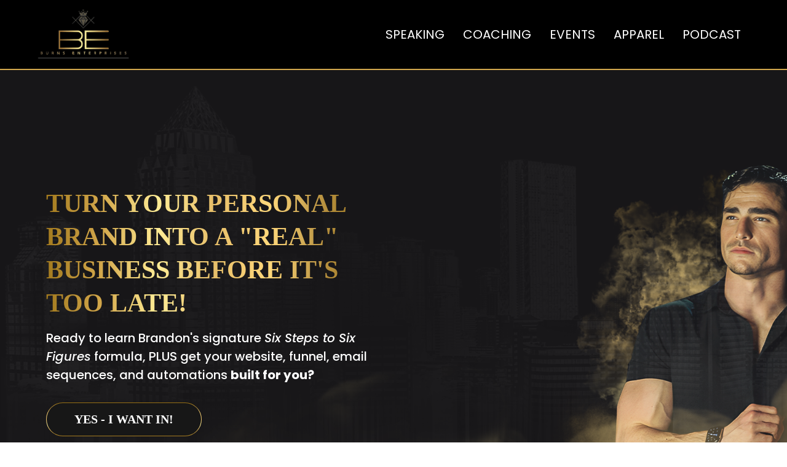

--- FILE ---
content_type: text/html;charset=utf-8
request_url: https://iambburns.com/elite-business-page
body_size: 103294
content:
<!DOCTYPE html><html  lang="en"><head><meta charset="utf-8"><meta name="viewport" content="width=device-width, initial-scale=1"><title>BURNS ENTERPRISES | ELITE BUSINESS</title><link rel="preconnect" href="https://fonts.gstatic.com/" crossorigin="anonymous"><style> 

 :root{ --primary: #37ca37;
--secondary: #188bf6;
--white: #ffffff;
--gray: #cbd5e0;
--black: #000000;
--red: #e93d3d;
--orange: #f6ad55;
--yellow: #faf089;
--green: #9ae6b4;
--teal: #81e6d9;
--malibu: #63b3ed;
--indigo: #757BBD;
--purple: #d6bcfa;
--pink: #fbb6ce;
--transparent: transparent;
--overlay: rgba(0, 0, 0, 0.5);
--color-lnanyqfd: 636363;
--color-lnanywk1: #636363;
--color-lnanz72z: #1b1b1b;
--color-lnar27cv: #b88d30;
--color-lnarg8sa: #0B0C0F;
--color-lo5tue0a: #0A0A09;
--color-lod1nxgm: #171717;
--color-looq19yi: #c8b783;
--color-loqa3uys: #0d0d0d;
--color-lqwtfts8: #d3a84c;
--arial: 'Arial';
--lato: 'Lato';
--open-sans: 'Open Sans';
--montserrat: 'Montserrat';
--poppins: 'Poppins';
--acme: 'Acme';
--'montserrat': ''Montserrat'';
--'poppins': ''Poppins'';
--headlinefont: 'Poppins';
--contentfont: 'Poppins';
--text-color: #000000;
--link-color: #188bf6; } .bg-fixed{bottom:0;top:0;left:0;right:0;position:fixed;overflow:auto;background-color:var(--black)} 
      
      .drop-zone-draggable .hl_main_popup{padding:20px 20px 0;margin-top:0;border-color:var(--color-lnar27cv);border-width:5px;border-style:solid;background-color:var(--white)}
      
      

      .drop-zone-draggable .row-S20GM1SO7C{margin-top:0;margin-bottom:0}
      .drop-zone-draggable .row-S20GM1SO7C{padding:15px 0;background-color:var(--transparent);border-color:var(--black);border-width:2px;border-style:solid;width:100%}
      
      
.drop-zone-draggable .col-VCBenCOrXw{padding:10px 5px;background-color:var(--transparent);width:100%;border-color:var(--black);border-width:2px;border-style:solid;margin-top:0;margin-bottom:0}

      .drop-zone-draggable .form-KHOzepBL91{margin-top:0;margin-bottom:0}
      .drop-zone-draggable .cform-KHOzepBL91{padding:0}
      
      

      .drop-zone-draggable .heading-bFw-QvCql1{margin-top:0;margin-bottom:0}
      .drop-zone-draggable .cheading-bFw-QvCql1{font-family:var(--headlinefont);background-color:var(--transparent);color:var(--text-color);icon-color:var(--text-color);font-weight:400;padding:0;opacity:1;text-shadow:0 0 0 transparent;border-color:var(--black);border-width:2px;border-style:solid;line-height:1.3em;text-transform:uppercase;letter-spacing:0;text-align:center}
      
      

      .drop-zone-draggable .divider-HniMnJ7Vvl{margin-top:0;margin-bottom:0;padding-top:10px;padding-bottom:10px}
      .drop-zone-draggable .cdivider-HniMnJ7Vvl{padding-top:0;padding-bottom:0}
      
      

      .drop-zone-draggable .divider-LQ3mo44Be4{margin-top:-10px;margin-bottom:0;padding-top:10px;padding-bottom:10px}
      .drop-zone-draggable .cdivider-LQ3mo44Be4{padding-top:0;padding-bottom:0}
      
      
#hl_main_popup{padding:20px 20px 0;margin-top:0;border-color:var(--color-lnar27cv);border-width:5px;border-style:solid;background-color:var(--white);width:720px} #col-VCBenCOrXw>.inner{flex-direction:column;justify-content:center;align-items:inherit;flex-wrap:nowrap} .heading-bFw-QvCql1{font-weight:400}.heading-bFw-QvCql1 strong{font-weight:700}.heading-bFw-QvCql1 em,.heading-bFw-QvCql1 strong,.heading-bFw-QvCql1 u{color:var(--text-color)!important}.heading-bFw-QvCql1 a,.heading-bFw-QvCql1 a *{color:var(--link-color)!important;text-decoration:none}.heading-bFw-QvCql1 a:hover{text-decoration:underline}@media screen and (min-width:0px) and (max-width:480px){.heading-bFw-QvCql1 h1,.heading-bFw-QvCql1 h2,.heading-bFw-QvCql1 h3,.heading-bFw-QvCql1 h4,.heading-bFw-QvCql1 h5,.heading-bFw-QvCql1 h6,.heading-bFw-QvCql1 ul li,.heading-bFw-QvCql1.text-output{font-size:28px!important}}@media screen and (min-width:481px) and (max-width:10000px){.heading-bFw-QvCql1 h1,.heading-bFw-QvCql1 h2,.heading-bFw-QvCql1 h3,.heading-bFw-QvCql1 h4,.heading-bFw-QvCql1 h5,.heading-bFw-QvCql1 h6,.heading-bFw-QvCql1 ul li,.heading-bFw-QvCql1.text-output{font-size:45px!important}}.heading-bFw-QvCql1.text-output h1:first-child:before,.heading-bFw-QvCql1.text-output h2:first-child:before,.heading-bFw-QvCql1.text-output h3:first-child:before,.heading-bFw-QvCql1.text-output h4:first-child:before,.heading-bFw-QvCql1.text-output h5:first-child:before,.heading-bFw-QvCql1.text-output h6:first-child:before,.heading-bFw-QvCql1.text-output p:first-child:before{color:var(--text-color);content:'\';
    font-family: '';margin-right:5px;font-weight:700} .divider-HniMnJ7Vvl .divider-element{width:100%;border-top:1px solid var(--color-lnanyqfd);margin:0 auto} .divider-LQ3mo44Be4 .divider-element{width:100%;border-top:1px solid var(--color-lnanyqfd);margin:0 auto} /*****Font******/
@font-face {
    font-family: Square721;
  src: url(https://d2saw6je89goi1.cloudfront.net/uploads/digital_asset/file/1171045/Square_721_Regular.otf);
}

#_builder-form > div > div:nth-child(6) > div > div {
    margin-bottom: -30px;
}

.h1 {
    font-family: Square721 !important;
    background: -webkit-linear-gradient(0deg, #a37a1e, #d3a84c, #ffec95, #e6be69, #ffd87b, #b58f3e, #956e13);
    -webkit-background-clip: text;
    -webkit-text-fill-color: transparent;
}

.H2 {
    font-family: Square721 !important;
}

#section-5iyA7iTTic {
    z-index: 1px !important;
    position: relative !important;
}

#image-feature-EbC5pK2Cpw6 > div > div.txt-container > div.image-feature-EbC5pK2Cpw6-headline.text-output.featureHeadline > div > p > strong,
#image-feature-0IImJBfHisP > div > div.txt-container > div.image-feature-0IImJBfHisP-headline.text-output.featureHeadline > div > p > strong,
#image-feature-qSWcipoK-ZD > div > div.txt-container > div.image-feature-qSWcipoK-ZD-headline.text-output.featureHeadline > div > p > strong {
    font-family: Square721 !important;
    background: -webkit-linear-gradient(0deg, #a37a1e, #d3a84c, #ffec95, #e6be69, #ffd87b, #b58f3e, #956e13);
    -webkit-background-clip: text;
    -webkit-text-fill-color: transparent;
}

#nav-menu-fWFe--5WZO > div > ul {
    letter-spacing: 2px;
}

#image-vWm8rYMjdpg > div > div > div > img {
    margin-top: -20% !important;
    margin-left: -10% !important;
}

.c-button button {
    font-family: Square721 !important;
    font-weight: 100;
    background: linear-gradient(#171717, #171717) padding-box, linear-gradient(0deg, #a37a1e, #d3a84c, #ffec95, #e6be69, #ffd87b, #b58f3e, #956e13) border-box !important;
}

#image-9PVpRgL8cm7 {
    mix-blend-mode: screen !important;
}

#image-feature-EbC5pK2Cpw6 > div,
#image-feature-4JoL5wsFlap > div,
#image-feature-UyUzuNiZl8u > div {
    border-radius: 10px;
}

#row-uPI2sHoP5v0 {
    position: relative;
    z-index: 10;
}

#section-AkjnuQrIDe,#section-wiGtPGsxLx {
    background: rgb(163,122,30);
    background: linear-gradient(90deg, rgba(163,122,30,1) 0%, rgba(211,168,76,1) 15%, rgba(255,236,149,1) 32%, rgba(230,190,105,1) 47%, rgba(255,216,123,1) 66%, rgba(181,143,62,1) 82%, rgba(149,110,19,1) 100%);
}

@media only screen and (max-width: 770px) and (min-width: 0px) {
    .fullcontainer, .container {
        padding-left: 10px !important;
        padding-right: 10px !important;
    }

    #button-gdK69RLWaW {
        margin-right: 20px;
        margin-left: 20px;
    }

    .c-button, .h1, .p {
        text-align: center !important;
    }

    #section-ELN2fzl3U0,
#section-VmV_kZR9nV,
#section-wb-w5ooPHH,
#section-8GcvwEr_bM,
#section-ztjkFZnQHt,
  #section-Bc3oS27jEL,
  #section-GuTzC2ZNx7,
  #section-8GcvwEr_bM,
  #section-NPuIKWiGEa {
        padding-left: 20px !important;
        padding-right: 20px !important;
    }

    #section-5iyA7iTTic {
        background-image: url(https://storage.googleapis.com/msgsndr/o0lzl1jhEH4FKoN5Qsc9/media/651d5bf5b3b58d1b64181f73.png) !important;
    }

    #heading-cvIfJt3wjWz > div > div > h1,
  #heading-eshwAEYryvu > div > div > h1 {
        font-family: Square721 !important;
        background: -webkit-linear-gradient(0deg, #a37a1e, #d3a84c, #ffec95, #e6be69, #ffd87b, #b58f3e, #956e13);
        -webkit-background-clip: text;
        -webkit-text-fill-color: transparent;
    }

    #section-VmV_kZR9nV > div.bg.full-center.bg-section-VmV_kZR9nV {
        background-position: 75% !important;
    }

    #col-OH5I2Bl-8Fy > div,
#col-VoB1IaftVDQ > div,
  #col-3TSJPZvahBI > div {
        margin-top: 30px;
    }

    #col-WCq4grpdKq9 > div,
#col-FnVUqGWmKU2 > div {
        margin-top: 30px;
    }

    #col-79TltmK8bXB > div {
        margin-top: 10px;
    }

    #col-wpR8lfLazQ > div,
  #row-v6WlIdaZDF,
#row-MgkPgHLWh5,
#col-09-oC8eVmf > div,
#col-HfA1O8dqkk > div,
#col-UCjU1enXVx > div,
#col-O9CVPnHWQ8 > div {
        margin-top: 20px;
    }

    #heading-SIyZUTKwKV > div > div > h1, 
#heading-WOqpWriXyIc > div > div > h1,
  #heading-JK94NJ95YH > div > div > h1 {
        text-align: center !important;
    }

    #image-RynGhnZFs9 > div > div > div > img,
  #image-o_tLkk9b5z > div > div > div > img,
#image-bAgm_fV7ed > div > div > div > img,
#image-VJPy5AesHC > div > div > div > img,
#image-IUX1HMjNNv > div > div > div > img,
#image-CiELkO5Eyf > div > div > div > img {
        width: 20% !important;
    }

    #_builder-form > div > div:nth-child(6) > div > div > div > button > div > p {
        font-size: 18px;
    }

    #hl_main_popup {
        padding: 0px 0px 0px 0px;
    }

    #_builder-form > div {
        padding: 10px 0px !important;
    }

    #row-S20GM1SO7C {
        padding: 15px 0px 0px;
    }

    #_builder-form > div > div:nth-child(6) > div > div {
        margin-bottom: -30px;
    }
}

 
 /* ---- Section styles ----- */ 
:root{--white:#ffffff;--black:#000000;--transparent:transparent;--color-lnar27cv:#b88d30}.hl_page-preview--content .col-1HSk6LmAj7 .inner,.hl_page-preview--content .row-olM0IgagiZ,.hl_page-preview--content .section-KkeToi3KT{padding:5px 0;margin-top:0;margin-bottom:0;background-color:var(--transparent);border-color:var(--color-lnar27cv);border-width:2px;border-style:solid}.hl_page-preview--content .col-1HSk6LmAj7 .inner,.hl_page-preview--content .row-olM0IgagiZ{border-color:var(--black);width:100%}.hl_page-preview--content .col-1HSk6LmAj7{width:100%}.hl_page-preview--content .col-1HSk6LmAj7 .inner{padding:5px}.hl_page-preview--content .cnav-menu-fWFe--5WZO,.hl_page-preview--content .cnav-menu-qXKZumi5J3{font-family:var(--poppins);padding:0;margin-top:0;background-color:var(--transparent);mobile-background-color:var(--transparent);color:var(--white);bold-text-color:var(--text-color);italic-text-color:var(--text-color);underline-text-color:var(--text-color);icon-color:var(--text-color);secondary-color:var(--color-lnar27cv);nav-menu-item-hover-background-color:var(--black);line-height:1.3em;text-transform:uppercase;letter-spacing:0;text-align:left;border-color:var(--black);border-width:2px;border-style:solid;nav-menu-item-spacing-x:15px;nav-menu-item-spacing-y:2px;dropdown-background:var(--color-lnar27cv);dropdown-text-color:var(--white);dropdown-hover-color:var(--black);dropdown-item-spacing:10px}.hl_page-preview--content .cnav-menu-qXKZumi5J3{background-color:var(--black);mobile-background-color:var(--black);bold-text-color:var(--white);italic-text-color:var(--white);underline-text-color:var(--white);icon-color:var(--white);nav-menu-item-hover-background-color:var(--white);nav-menu-item-spacing-x:27px;nav-menu-item-spacing-y:5px}#section-KkeToi3KT>.inner{max-width:1170px}#col-1HSk6LmAj7>.inner{flex-direction:column;justify-content:center;align-items:inherit;flex-wrap:nowrap}#nav-menu-fWFe--5WZO .nav-menu,.--mobile #nav-menu-fWFe--5WZO .nav-menu{font-size:18px}#nav-menu-popup.nav-menu-fWFe--5WZO .nav-menu-body{background:var(--transparent)}#nav-menu-fWFe--5WZO .nav-menu li.nav-menu-item,#nav-menu-qXKZumi5J3 .nav-menu li.nav-menu-item{flex:1;display:flex;align-items:center;height:100%;white-space:nowrap}#nav-menu-fWFe--5WZO .nav-menu .nav-menu-item a,#nav-menu-popup.nav-menu-fWFe--5WZO .nav-menu .nav-menu-item a{color:var(--white);cursor:pointer;height:inherit;display:flex;align-items:center;padding:2px 15px;transition:all .3s ease}#nav-menu-fWFe--5WZO .nav-menu .nav-menu-item:hover a{color:var(--color-lnar27cv);background:var(--black)}#nav-menu-popup.nav-menu-fWFe--5WZO .nav-menu .nav-menu-item:hover a,#nav-menu-popup.nav-menu-fWFe--5WZO .nav-menu-body .nav-menu .nav-menu-item:hover{color:var(--color-lnar27cv)}.--mobile #nav-menu-fWFe--5WZO .nav-menu .dropdown-menu .dropdown-item{font-size:16px}#nav-menu-popup.nav-menu-fWFe--5WZO .nav-menu{font-size:18px;font-family:var(--poppins)}#nav-menu-popup.nav-menu-fWFe--5WZO .nav-menu-body .close-menu{color:var(--text-color);font-size:18px}#nav-menu-popup.nav-menu-fWFe--5WZO .nav-menu-body .nav-menu .nav-menu-item{color:var(--white);text-align:left;transition:all .3s ease;font-size:16px}#nav-menu-fWFe--5WZO .nav-menu .dropdown-menu .dropdown-item{font-size:16px;text-align:left}#nav-menu-fWFe--5WZO .nav-menu .dropdown-menu .dropdown-item a,#nav-menu-popup.nav-menu-fWFe--5WZO .nav-menu .nav-dropdown-menu .nav-menu-item:hover a{color:var(--white);background:var(--color-lnar27cv);padding:10px;transition:all .3s ease}#nav-menu-fWFe--5WZO .nav-menu .dropdown-menu .dropdown-item:hover a,#nav-menu-popup.nav-menu-fWFe--5WZO .nav-menu-body .nav-dropdown-menu .nav-menu-item:hover a{color:var(--black)}#nav-menu-popup.nav-menu-fWFe--5WZO .nav-menu-body .nav-dropdown-menu .nav-menu-item{background:var(--color-lnar27cv);font-size:16px}#nav-menu-popup.nav-menu-fWFe--5WZO .nav-menu-body .nav-dropdown-menu .nav-menu-item a{color:var(--white)}#nav-menu-fWFe--5WZO .nav-menu-mobile span::before,#nav-menu-qXKZumi5J3 .nav-menu-mobile span::before{cursor:pointer;color:var(--text-color);content:"";font-family:"Font Awesome 5 Free";font-weight:700;font-size:18px}@media screen and (min-width:0px) and (max-width:480px){.nav-menu-fWFe--5WZO .branding .title{font-size:18px;line-height:1.3em}}@media screen and (min-width:481px) and (max-width:10000px){.nav-menu-fWFe--5WZO .branding .title{font-size:18px;line-height:1.3em}}#nav-menu-fWFe--5WZO strong{font-weight:700}#nav-menu-fWFe--5WZO em,#nav-menu-fWFe--5WZO strong,#nav-menu-fWFe--5WZO u{color:var(--text-color)!important}#nav-menu-qXKZumi5J3 .nav-menu,.--mobile #nav-menu-qXKZumi5J3 .nav-menu{font-size:18px}#nav-menu-popup.nav-menu-qXKZumi5J3 .nav-menu-body{background:var(--black)}#nav-menu-popup.nav-menu-qXKZumi5J3 .nav-menu .nav-menu-item a,#nav-menu-qXKZumi5J3 .nav-menu .nav-menu-item a{color:var(--white);cursor:pointer;height:inherit;display:flex;align-items:center;padding:5px 27px;transition:all .3s ease}#nav-menu-qXKZumi5J3 .nav-menu .nav-menu-item:hover a{color:var(--color-lnar27cv);background:var(--white)}#nav-menu-popup.nav-menu-qXKZumi5J3 .nav-menu .nav-menu-item:hover a,#nav-menu-popup.nav-menu-qXKZumi5J3 .nav-menu-body .nav-menu .nav-menu-item:hover{color:var(--color-lnar27cv)}.--mobile #nav-menu-qXKZumi5J3 .nav-menu .dropdown-menu .dropdown-item{font-size:16px}#nav-menu-popup.nav-menu-qXKZumi5J3 .nav-menu{font-size:18px;font-family:var(--poppins)}#nav-menu-popup.nav-menu-qXKZumi5J3 .nav-menu-body .close-menu{color:var(--white);font-size:18px}#nav-menu-popup.nav-menu-qXKZumi5J3 .nav-menu-body .nav-menu .nav-menu-item{color:var(--white);text-align:left;transition:all .3s ease;font-size:16px}#nav-menu-qXKZumi5J3 .nav-menu .dropdown-menu .dropdown-item{font-size:16px;text-align:left}#nav-menu-popup.nav-menu-qXKZumi5J3 .nav-menu .nav-dropdown-menu .nav-menu-item:hover a,#nav-menu-qXKZumi5J3 .nav-menu .dropdown-menu .dropdown-item a{color:var(--white);background:var(--color-lnar27cv);padding:10px;transition:all .3s ease}#nav-menu-popup.nav-menu-qXKZumi5J3 .nav-menu-body .nav-dropdown-menu .nav-menu-item:hover a,#nav-menu-qXKZumi5J3 .nav-menu .dropdown-menu .dropdown-item:hover a{color:var(--black)}#nav-menu-popup.nav-menu-qXKZumi5J3 .nav-menu-body .nav-dropdown-menu .nav-menu-item{background:var(--color-lnar27cv);font-size:16px}#nav-menu-popup.nav-menu-qXKZumi5J3 .nav-menu-body .nav-dropdown-menu .nav-menu-item a{color:var(--white)}#nav-menu-qXKZumi5J3 .nav-menu-mobile span::before{color:var(--white)}@media screen and (min-width:0px) and (max-width:480px){.nav-menu-qXKZumi5J3 .branding .title{font-size:18px;line-height:1.3em}}@media screen and (min-width:481px) and (max-width:10000px){.nav-menu-qXKZumi5J3 .branding .title{font-size:18px;line-height:1.3em}}#nav-menu-qXKZumi5J3 strong{font-weight:700}#nav-menu-qXKZumi5J3 em,#nav-menu-qXKZumi5J3 strong,#nav-menu-qXKZumi5J3 u{color:var(--white)!important} 
 /* ---- Section styles ----- */ 
:root{--primary:#37ca37;--white:#ffffff;--black:#000000;--transparent:transparent}.hl_page-preview--content .row-ixT8-FzTHW,.hl_page-preview--content .section-Bc3oS27jEL{padding:30px 0;margin-top:0;margin-bottom:0;background-color:var(--transparent);border-color:var(--black);border-width:2px;border-style:solid}.hl_page-preview--content .row-ixT8-FzTHW{padding:15px 0;width:72%}.hl_page-preview--content .col-a-M-UcBAJ7{width:100%}.hl_page-preview--content .col-a-M-UcBAJ7 .inner{padding:10px 5px;width:100%;margin-top:0;margin-bottom:0}.hl_page-preview--content .heading-U0-A_76bQK{margin-top:5px;margin-bottom:0}.hl_page-preview--content .cheading-U0-A_76bQK,.hl_page-preview--content .col-a-M-UcBAJ7 .inner{background-color:var(--transparent);border-color:var(--black);border-width:2px;border-style:solid}.hl_page-preview--content .cheading-U0-A_76bQK{font-family:var(--headlinefont);color:var(--white);icon-color:var(--text-color);font-weight:400;padding:0;opacity:1;text-shadow:0 0 0 transparent;line-height:1.5em;text-transform:uppercase;letter-spacing:0;text-align:center}.hl_page-preview--content .heading-J4HebJHfsh{margin-top:0;margin-bottom:0}.hl_page-preview--content .cheading-J4HebJHfsh{font-family:var(--headlinefont);background-color:var(--transparent);color:var(--white);icon-color:var(--text-color);font-weight:400;padding:0;opacity:1;text-shadow:0 0 0 transparent;border-color:var(--black);border-width:2px;border-style:solid;line-height:1.3em;text-transform:uppercase;letter-spacing:0;text-align:center}.hl_page-preview--content .heading-Y95bI7dhc3{margin-top:5px;margin-bottom:0}.hl_page-preview--content .cheading-Y95bI7dhc3{font-family:var(--headlinefont);background-color:var(--transparent);color:var(--white);icon-color:var(--text-color);font-weight:400;padding:0;opacity:1;text-shadow:0 0 0 transparent;border-color:var(--black);border-width:2px;border-style:solid;line-height:1.5em;text-transform:none;letter-spacing:0;text-align:center}.hl_page-preview--content .divider-bYZnrVLTkj{margin-top:0;margin-bottom:0;padding-top:10px;padding-bottom:10px}.hl_page-preview--content .cdivider-bYZnrVLTkj{padding-top:5px;padding-bottom:5px}.hl_page-preview--content .button-y41xo2Kw5b{margin-top:0;margin-bottom:0;text-align:center}.hl_page-preview--content .cbutton-y41xo2Kw5b{font-family:var(--headlinefont);background-color:var(--primary);color:var(--white);secondary-color:var(--white);text-decoration:none;padding:15px 40px;font-weight:700;border-color:var(--transparent);border-width:1px;border-style:solid;letter-spacing:0;text-transform:uppercase;text-shadow:0 0 0 transparent;width:auto%}.hl_page-preview--content .divider-Rl9SaKj4VD{margin-top:0;margin-bottom:0;padding-top:10px;padding-bottom:10px}.hl_page-preview--content .cdivider-Rl9SaKj4VD{padding-top:5px;padding-bottom:5px}.hl_page-preview--content .divider-atYoXAPSO0{margin-top:-10px;margin-bottom:0;padding-top:10px;padding-bottom:10px}.hl_page-preview--content .cdivider-atYoXAPSO0{padding-top:0;padding-bottom:0}.hl_page-preview--content .col-ScyO5OM_3RQ .inner,.hl_page-preview--content .row-XJsZPGSLUbh{margin-top:0;margin-bottom:0;padding:15px 0;background-color:var(--transparent);border-color:var(--black);border-width:2px;border-style:solid;width:100%}.hl_page-preview--content .col-ScyO5OM_3RQ{width:100%}.hl_page-preview--content .col-ScyO5OM_3RQ .inner{padding:30px 5px}.hl_page-preview--content .divider-Zv1teQp4jI{margin-top:0;margin-bottom:0;padding-top:10px;padding-bottom:10px}.hl_page-preview--content .cdivider-Zv1teQp4jI{padding-top:5px;padding-bottom:5px}.hl_page-preview--content .col-UNPtKggv3B4 .inner,.hl_page-preview--content .row-uGLAd6vK4bk{margin-top:0;margin-bottom:0;padding:15px 0;background-color:var(--transparent);border-color:var(--black);border-width:2px;border-style:solid;width:100%}.hl_page-preview--content .col-UNPtKggv3B4{width:100%}.hl_page-preview--content .col-UNPtKggv3B4 .inner{padding:50px 5px}.hl_page-preview--content .divider-wpeUQOZ4j2{margin-top:0;margin-bottom:0;padding-top:10px;padding-bottom:10px}.hl_page-preview--content .cdivider-wpeUQOZ4j2{padding-top:5px;padding-bottom:5px}#section-Bc3oS27jEL>.inner{max-width:1170px}#col-ScyO5OM_3RQ>.inner,#col-UNPtKggv3B4>.inner,#col-a-M-UcBAJ7>.inner{flex-direction:column;justify-content:center;align-items:inherit;flex-wrap:nowrap}.heading-J4HebJHfsh,.heading-U0-A_76bQK,.heading-Y95bI7dhc3{font-weight:400}.heading-U0-A_76bQK strong{color:var(--white)!important;font-weight:700}.heading-J4HebJHfsh em,.heading-U0-A_76bQK em,.heading-U0-A_76bQK u{color:var(--text-color)!important}.heading-J4HebJHfsh a,.heading-J4HebJHfsh a *,.heading-U0-A_76bQK a,.heading-U0-A_76bQK a *,.heading-Y95bI7dhc3 a,.heading-Y95bI7dhc3 a *{color:var(--link-color)!important;text-decoration:none}.heading-J4HebJHfsh a:hover,.heading-U0-A_76bQK a:hover,.heading-Y95bI7dhc3 a:hover{text-decoration:underline}@media screen and (min-width:0px) and (max-width:480px){.heading-U0-A_76bQK h1,.heading-U0-A_76bQK h2,.heading-U0-A_76bQK h3,.heading-U0-A_76bQK h4,.heading-U0-A_76bQK h5,.heading-U0-A_76bQK h6,.heading-U0-A_76bQK ul li,.heading-U0-A_76bQK.text-output{font-size:20px!important}}@media screen and (min-width:481px) and (max-width:10000px){.heading-U0-A_76bQK h1,.heading-U0-A_76bQK h2,.heading-U0-A_76bQK h3,.heading-U0-A_76bQK h4,.heading-U0-A_76bQK h5,.heading-U0-A_76bQK h6,.heading-U0-A_76bQK ul li,.heading-U0-A_76bQK.text-output{font-size:24px!important}}.heading-J4HebJHfsh.text-output h1:first-child:before,.heading-J4HebJHfsh.text-output h2:first-child:before,.heading-J4HebJHfsh.text-output h3:first-child:before,.heading-J4HebJHfsh.text-output h4:first-child:before,.heading-J4HebJHfsh.text-output h5:first-child:before,.heading-J4HebJHfsh.text-output h6:first-child:before,.heading-J4HebJHfsh.text-output p:first-child:before,.heading-U0-A_76bQK.text-output h1:first-child:before,.heading-U0-A_76bQK.text-output h2:first-child:before,.heading-U0-A_76bQK.text-output h3:first-child:before,.heading-U0-A_76bQK.text-output h4:first-child:before,.heading-U0-A_76bQK.text-output h5:first-child:before,.heading-U0-A_76bQK.text-output h6:first-child:before,.heading-U0-A_76bQK.text-output p:first-child:before,.heading-Y95bI7dhc3.text-output h1:first-child:before,.heading-Y95bI7dhc3.text-output h2:first-child:before,.heading-Y95bI7dhc3.text-output h3:first-child:before,.heading-Y95bI7dhc3.text-output h4:first-child:before,.heading-Y95bI7dhc3.text-output h5:first-child:before,.heading-Y95bI7dhc3.text-output h6:first-child:before,.heading-Y95bI7dhc3.text-output p:first-child:before{color:var(--text-color);content:'\';
    font-family: '';margin-right:5px;font-weight:700}.heading-J4HebJHfsh strong{font-weight:700}.heading-J4HebJHfsh strong,.heading-J4HebJHfsh u,.heading-Y95bI7dhc3 strong{color:var(--white)!important}@media screen and (min-width:0px) and (max-width:480px){.heading-J4HebJHfsh h1,.heading-J4HebJHfsh h2,.heading-J4HebJHfsh h3,.heading-J4HebJHfsh h4,.heading-J4HebJHfsh h5,.heading-J4HebJHfsh h6,.heading-J4HebJHfsh ul li,.heading-J4HebJHfsh.text-output{font-size:30px!important}}@media screen and (min-width:481px) and (max-width:10000px){.heading-J4HebJHfsh h1,.heading-J4HebJHfsh h2,.heading-J4HebJHfsh h3,.heading-J4HebJHfsh h4,.heading-J4HebJHfsh h5,.heading-J4HebJHfsh h6,.heading-J4HebJHfsh ul li,.heading-J4HebJHfsh.text-output{font-size:44px!important}}.heading-Y95bI7dhc3 strong{font-weight:700}.heading-Y95bI7dhc3 em,.heading-Y95bI7dhc3 u{color:var(--text-color)!important}@media screen and (min-width:0px) and (max-width:480px){.heading-Y95bI7dhc3 h1,.heading-Y95bI7dhc3 h2,.heading-Y95bI7dhc3 h3,.heading-Y95bI7dhc3 h4,.heading-Y95bI7dhc3 h5,.heading-Y95bI7dhc3 h6,.heading-Y95bI7dhc3 ul li,.heading-Y95bI7dhc3.text-output{font-size:16px!important}}@media screen and (min-width:481px) and (max-width:10000px){.heading-Y95bI7dhc3 h1,.heading-Y95bI7dhc3 h2,.heading-Y95bI7dhc3 h3,.heading-Y95bI7dhc3 h4,.heading-Y95bI7dhc3 h5,.heading-Y95bI7dhc3 h6,.heading-Y95bI7dhc3 ul li,.heading-Y95bI7dhc3.text-output{font-size:20px!important}}.divider-bYZnrVLTkj .divider-element{width:100%;border-top:1px solid var(--color-lnanyqfd);margin:0 auto}@media screen and (min-width:481px) and (max-width:10000px){.button-y41xo2Kw5b .button-icon-end,.button-y41xo2Kw5b .button-icon-start,.button-y41xo2Kw5b .main-heading-button{font-size:20px}.button-y41xo2Kw5b .button-icon-start{margin-right:5px}.button-y41xo2Kw5b .button-icon-end{margin-left:5px}.button-y41xo2Kw5b .sub-heading-button{font-size:15px;color:var(--white)}}@media screen and (min-width:0px) and (max-width:480px){.button-y41xo2Kw5b .button-icon-end,.button-y41xo2Kw5b .button-icon-start,.button-y41xo2Kw5b .main-heading-button{font-size:16px}.button-y41xo2Kw5b .button-icon-start{margin-right:5px}.button-y41xo2Kw5b .button-icon-end{margin-left:5px}.button-y41xo2Kw5b .sub-heading-button{font-size:15px;color:var(--white)}}.divider-Rl9SaKj4VD .divider-element,.divider-Zv1teQp4jI .divider-element,.divider-atYoXAPSO0 .divider-element,.divider-wpeUQOZ4j2 .divider-element{width:100%;border-top:1px solid var(--color-lnanyqfd);margin:0 auto}
 /* ---- HEADER001 styles ----- */  
 :root{--white:#ffffff;--black:#000000;--transparent:transparent;--color-lqwtfts8:#d3a84c}.hl_page-preview--content .section-f4wYaNXGHf{padding:5px 0;margin-top:0;margin-bottom:0;background-color:var(--black);border-color:var(--color-lqwtfts8);border-width:2px;border-style:solid}.hl_page-preview--content .col-r1uax47CC1,.hl_page-preview--content .row-MW-uYMh3-o{margin-top:0;margin-bottom:0;padding:5px 0;background-color:var(--transparent);border-color:var(--black);border-width:2px;border-style:solid;width:100%}.hl_page-preview--content .col-r1uax47CC1{padding:5px}.hl_page-preview--content .cnav-menu-OVXSxYgtow,.hl_page-preview--content .cnav-menu-yRtdmUMMKD{font-family:var(--poppins);padding:0;margin-top:0;background-color:var(--transparent);mobile-background-color:var(--transparent);color:var(--white);bold-text-color:var(--text-color);italic-text-color:var(--text-color);underline-text-color:var(--text-color);icon-color:var(--text-color);secondary-color:var(--color-lqwtfts8);nav-menu-item-hover-background-color:var(--black);line-height:1.5em;text-transform:uppercase;letter-spacing:0;text-align:left;border-color:var(--black);border-width:2px;border-style:solid;nav-menu-item-spacing-x:15px;nav-menu-item-spacing-y:2px;dropdown-background:var(--color-lqwtfts8);dropdown-text-color:var(--white);dropdown-hover-color:var(--black);dropdown-item-spacing:10px}.hl_page-preview--content .cnav-menu-yRtdmUMMKD{background-color:var(--black);mobile-background-color:var(--black);bold-text-color:var(--white);italic-text-color:var(--white);underline-text-color:var(--white);icon-color:var(--white);nav-menu-item-hover-background-color:var(--transparent);line-height:1.3em;nav-menu-item-spacing-x:27px;nav-menu-item-spacing-y:5px}#section-f4wYaNXGHf>.inner{max-width:1170px}#col-r1uax47CC1>.inner{flex-direction:column;justify-content:center;align-items:inherit;flex-wrap:nowrap}#nav-menu-OVXSxYgtow .nav-menu,.--mobile #nav-menu-OVXSxYgtow .nav-menu{font-size:20px;font-weight:undefined}#nav-menu-popup.nav-menu-OVXSxYgtow .nav-menu-body{background:var(--transparent)}#nav-menu-OVXSxYgtow .nav-menu li.nav-menu-item,#nav-menu-yRtdmUMMKD .nav-menu li.nav-menu-item{display:flex;align-items:center;white-space:nowrap}#nav-menu-OVXSxYgtow .items-cart-active{color:#155eef}#nav-menu-OVXSxYgtow .items-cart{color:undefined}#nav-menu-OVXSxYgtow .nav-menu .nav-menu-item a,#nav-menu-popup.nav-menu-OVXSxYgtow .nav-menu .nav-menu-item a{color:var(--white);cursor:pointer;height:inherit;display:flex;align-items:center;padding:2px 15px;transition:all .3s ease}#nav-menu-OVXSxYgtow .nav-menu .nav-menu-item:hover a{color:var(--color-lqwtfts8);background:var(--black)}#nav-menu-popup.nav-menu-OVXSxYgtow .nav-menu .nav-menu-item:hover a,#nav-menu-popup.nav-menu-OVXSxYgtow .nav-menu-body .nav-menu .nav-menu-item:hover{color:var(--color-lqwtfts8)}.--mobile #nav-menu-OVXSxYgtow .nav-menu .dropdown-menu .dropdown-item{font-size:18px;font-weight:undefined}#nav-menu-popup.nav-menu-OVXSxYgtow .nav-menu{font-size:20px;font-family:var(--poppins);font-weight:undefined}#nav-menu-OVXSxYgtow .nav-menu-mobile span::before,#nav-menu-popup.nav-menu-OVXSxYgtow .nav-menu-body .close-menu{color:var(--text-color);font-size:20px;font-weight:600}#nav-menu-popup.nav-menu-OVXSxYgtow .nav-menu-body .nav-menu .nav-menu-item{color:var(--white);text-align:left;transition:all .3s ease;font-size:18px;font-weight:undefined}#nav-menu-OVXSxYgtow .nav-menu .dropdown-menu .dropdown-item{font-size:18px;text-align:left;font-weight:undefined}#nav-menu-OVXSxYgtow .nav-menu .dropdown-menu .dropdown-item a,#nav-menu-popup.nav-menu-OVXSxYgtow .nav-menu .nav-dropdown-menu .nav-menu-item:hover a{color:var(--white);background:var(--color-lqwtfts8);padding:10px;transition:all .3s ease}#nav-menu-OVXSxYgtow .nav-menu .dropdown-menu .dropdown-item:hover a,#nav-menu-popup.nav-menu-OVXSxYgtow .nav-menu-body .nav-dropdown-menu .nav-menu-item:hover a{color:var(--black)}#nav-menu-popup.nav-menu-OVXSxYgtow .nav-menu-body .nav-dropdown-menu .nav-menu-item{background:var(--color-lqwtfts8);font-size:18px;font-weight:undefined}#nav-menu-popup.nav-menu-OVXSxYgtow .nav-menu-body .nav-dropdown-menu .nav-menu-item a{color:var(--white)}#nav-menu-OVXSxYgtow .nav-menu-mobile span::before{cursor:pointer;content:"";font-family:"Font Awesome 5 Free"}@media screen and (min-width:0px) and (max-width:480px){.nav-menu-OVXSxYgtow .branding .title{font-size:20px;line-height:1.5em;font-weight:undefined}#nav-menu-OVXSxYgtow .hl-autocomplete-results li{font-size:20px}}@media screen and (min-width:481px) and (max-width:10000px){.nav-menu-OVXSxYgtow .branding .title{font-size:20px;line-height:1.5em;font-weight:undefined}#nav-menu-OVXSxYgtow .hl-autocomplete-results li{font-size:20px}}#nav-menu-OVXSxYgtow strong{font-weight:700}#nav-menu-OVXSxYgtow em,#nav-menu-OVXSxYgtow strong,#nav-menu-OVXSxYgtow u{color:var(--text-color)!important}#nav-menu-OVXSxYgtow .hl-autocomplete-input{border:1px solid #cacaca;margin:1px;border-radius:16px}#nav-menu-OVXSxYgtow .hl-autocomplete{font-family:inherit}#nav-menu-OVXSxYgtow .hl-autocomplete-button{background:#fff}#nav-menu-OVXSxYgtow .hl-autocomplete-input-wrapper{color:#000;background-color:#fff}#nav-menu-OVXSxYgtow .hl-autocomplete-results{border:1px solid #cacaca;border-top:none;border-radius:16px;border-top-left-radius:0;border-top-right-radius:0;color:var(--white);background-color:var(--transparent)}#nav-menu-OVXSxYgtow .hl-autocomplete-input:hover{border-width:1.5px;margin:.5px}#nav-menu-OVXSxYgtow .hl-autocomplete-input:focus-within{border-width:2px;margin:0}#nav-menu-yRtdmUMMKD .nav-menu,.--mobile #nav-menu-yRtdmUMMKD .nav-menu{font-size:20px;font-weight:undefined}#nav-menu-popup.nav-menu-yRtdmUMMKD .nav-menu-body{background:var(--black)}#nav-menu-yRtdmUMMKD .items-cart-active{color:#155eef}#nav-menu-yRtdmUMMKD .items-cart{color:undefined}#nav-menu-popup.nav-menu-yRtdmUMMKD .nav-menu .nav-menu-item a,#nav-menu-yRtdmUMMKD .nav-menu .nav-menu-item a{color:var(--white);cursor:pointer;height:inherit;display:flex;align-items:center;padding:5px 27px;transition:all .3s ease}#nav-menu-yRtdmUMMKD .nav-menu .nav-menu-item:hover a{color:var(--color-lqwtfts8);background:var(--transparent)}#nav-menu-popup.nav-menu-yRtdmUMMKD .nav-menu .nav-menu-item:hover a,#nav-menu-popup.nav-menu-yRtdmUMMKD .nav-menu-body .nav-menu .nav-menu-item:hover{color:var(--color-lqwtfts8)}.--mobile #nav-menu-yRtdmUMMKD .nav-menu .dropdown-menu .dropdown-item{font-size:18px;font-weight:undefined}#nav-menu-popup.nav-menu-yRtdmUMMKD .nav-menu{font-size:20px;font-family:var(--poppins);font-weight:undefined}#nav-menu-popup.nav-menu-yRtdmUMMKD .nav-menu-body .close-menu{color:var(--white);font-size:20px;font-weight:600}#nav-menu-popup.nav-menu-yRtdmUMMKD .nav-menu-body .nav-menu .nav-menu-item{color:var(--white);text-align:left;transition:all .3s ease;font-size:18px;font-weight:undefined}#nav-menu-yRtdmUMMKD .nav-menu .dropdown-menu .dropdown-item{font-size:18px;text-align:left;font-weight:undefined}#nav-menu-popup.nav-menu-yRtdmUMMKD .nav-menu .nav-dropdown-menu .nav-menu-item:hover a,#nav-menu-yRtdmUMMKD .nav-menu .dropdown-menu .dropdown-item a{color:var(--white);background:var(--color-lqwtfts8);padding:10px;transition:all .3s ease}#nav-menu-popup.nav-menu-yRtdmUMMKD .nav-menu-body .nav-dropdown-menu .nav-menu-item:hover a,#nav-menu-yRtdmUMMKD .nav-menu .dropdown-menu .dropdown-item:hover a{color:var(--black)}#nav-menu-popup.nav-menu-yRtdmUMMKD .nav-menu-body .nav-dropdown-menu .nav-menu-item{background:var(--color-lqwtfts8);font-size:18px;font-weight:undefined}#nav-menu-popup.nav-menu-yRtdmUMMKD .nav-menu-body .nav-dropdown-menu .nav-menu-item a{color:var(--white)}#nav-menu-yRtdmUMMKD .nav-menu-mobile span::before{cursor:pointer;color:var(--white);content:"";font-family:"Font Awesome 5 Free";font-size:20px;font-weight:600}@media screen and (min-width:0px) and (max-width:480px){.nav-menu-yRtdmUMMKD .branding .title{font-size:20px;line-height:1.3em;font-weight:undefined}#nav-menu-yRtdmUMMKD .hl-autocomplete-results li{font-size:20px}}@media screen and (min-width:481px) and (max-width:10000px){.nav-menu-yRtdmUMMKD .branding .title{font-size:20px;line-height:1.3em;font-weight:undefined}#nav-menu-yRtdmUMMKD .hl-autocomplete-results li{font-size:20px}}#nav-menu-yRtdmUMMKD strong{font-weight:700}#nav-menu-yRtdmUMMKD em,#nav-menu-yRtdmUMMKD strong,#nav-menu-yRtdmUMMKD u{color:var(--white)!important}#nav-menu-yRtdmUMMKD .hl-autocomplete-input{border:1px solid #cacaca;margin:1px;border-radius:16px}#nav-menu-yRtdmUMMKD .hl-autocomplete{font-family:inherit}#nav-menu-yRtdmUMMKD .hl-autocomplete-button{background:#fff}#nav-menu-yRtdmUMMKD .hl-autocomplete-input-wrapper{color:#000;background-color:#fff}#nav-menu-yRtdmUMMKD .hl-autocomplete-results{border:1px solid #cacaca;border-top:none;border-radius:16px;border-top-left-radius:0;border-top-right-radius:0;color:var(--white);background-color:var(--black)}#nav-menu-yRtdmUMMKD .hl-autocomplete-input:hover{border-width:1.5px;margin:.5px}#nav-menu-yRtdmUMMKD .hl-autocomplete-input:focus-within{border-width:2px;margin:0} 
 /* ---- Section styles ----- */ 
:root{--primary:#37ca37;--white:#ffffff;--black:#000000;--transparent:transparent}.hl_page-preview--content .row-OGdzIo2Uw2,.hl_page-preview--content .section-O-uo-oCrff{padding:30px 0;margin-top:0;margin-bottom:0;background-color:var(--transparent);border-color:var(--black);border-width:2px;border-style:solid}.hl_page-preview--content .row-OGdzIo2Uw2{padding:15px 0;width:100%}.hl_page-preview--content .col-hDp76PjVfh{width:100%}.hl_page-preview--content .col-PuERxgigUE .inner,.hl_page-preview--content .col-hDp76PjVfh .inner,.hl_page-preview--content .col-zTyYIg-7MH .inner{padding:10px 5px;background-color:var(--transparent);width:100%;border-color:var(--black);border-width:2px;border-style:solid;margin-top:0;margin-bottom:0}.hl_page-preview--content .divider-CjEmurDtHf{margin-top:0;margin-bottom:0;padding-top:10px;padding-bottom:10px}.hl_page-preview--content .cdivider-CjEmurDtHf{padding-top:5px;padding-bottom:5px}.hl_page-preview--content .row-jaG2JD95VY{margin-top:0;margin-bottom:0;padding:15px 0;background-color:var(--transparent);border-color:var(--black);border-width:2px;border-style:solid;width:100%}.hl_page-preview--content .col-PuERxgigUE{width:100%}.hl_page-preview--content .heading-0FDKW4OC-M{margin-top:0;margin-bottom:0}.hl_page-preview--content .cheading-0FDKW4OC-M{font-family:var(--headlinefont);background-color:var(--transparent);color:var(--white);icon-color:var(--text-color);font-weight:400;padding:0;opacity:1;text-shadow:0 0 0 transparent;border-color:var(--black);border-width:2px;border-style:solid;line-height:1.3em;text-transform:uppercase;letter-spacing:0;text-align:left}.hl_page-preview--content .heading-cBJ0vUIsPp{margin-top:5px;margin-bottom:0}.hl_page-preview--content .cheading-cBJ0vUIsPp{font-family:var(--headlinefont);background-color:var(--transparent);color:var(--white);icon-color:var(--text-color);font-weight:400;padding:0;opacity:1;text-shadow:0 0 0 transparent;border-color:var(--black);border-width:2px;border-style:solid;line-height:1.5em;text-transform:none;letter-spacing:0;text-align:left}.hl_page-preview--content .divider-cVc8altEc1{margin-top:-10px;margin-bottom:0;padding-top:10px;padding-bottom:10px}.hl_page-preview--content .cdivider-cVc8altEc1{padding-top:0;padding-bottom:0}.hl_page-preview--content .button-gF--reWp7u{margin-top:0;margin-bottom:0;text-align:left}.hl_page-preview--content .cbutton-gF--reWp7u{font-family:var(--headlinefont);background-color:var(--primary);color:var(--white);secondary-color:var(--white);text-decoration:none;padding:15px 40px;font-weight:700;border-color:var(--transparent);border-width:1px;border-style:solid;letter-spacing:0;text-transform:uppercase;text-shadow:0 0 0 transparent;width:auto%}.hl_page-preview--content .divider-V8uIvbmwdI{margin-top:25px;margin-bottom:0;padding-top:10px;padding-bottom:10px}.hl_page-preview--content .cdivider-V8uIvbmwdI{padding-top:5px;padding-bottom:5px}.hl_page-preview--content .heading-UTCi94wjf3{margin-top:5px;margin-bottom:20px}.hl_page-preview--content .cheading-UTCi94wjf3{font-family:var(--headlinefont);background-color:var(--transparent);color:var(--white);icon-color:var(--text-color);font-weight:400;padding:0;opacity:1;text-shadow:0 0 0 transparent;border-color:var(--black);border-width:2px;border-style:solid;line-height:1.5em;text-transform:none;letter-spacing:0;text-align:center}.hl_page-preview--content .divider-Fqka61SvRb{margin-top:0;margin-bottom:0;padding-top:10px;padding-bottom:10px}.hl_page-preview--content .cdivider-Fqka61SvRb{padding-top:5px;padding-bottom:5px}.hl_page-preview--content .col-zTyYIg-7MH{width:100%}.hl_page-preview--content .image-WMa2eiT5nu{margin-top:0;margin-bottom:0}.hl_page-preview--content .cimage-WMa2eiT5nu{padding:10px;background-color:var(--transparent);opacity:1;text-align:center}.hl_page-preview--content .col-FoLstMXy75 .inner,.hl_page-preview--content .row-EE6x13igkP{margin-top:0;margin-bottom:0;padding:15px 0;background-color:var(--transparent);border-color:var(--black);border-width:2px;border-style:solid;width:100%}.hl_page-preview--content .col-FoLstMXy75{width:100%}.hl_page-preview--content .col-FoLstMXy75 .inner{padding:50px 5px}.hl_page-preview--content .divider-X47zHP0U8y{margin-top:0;margin-bottom:0;padding-top:10px;padding-bottom:10px}.hl_page-preview--content .cdivider-X47zHP0U8y{padding-top:5px;padding-bottom:5px}#section-O-uo-oCrff>.inner{max-width:1170px}#col-FoLstMXy75>.inner,#col-PuERxgigUE>.inner,#col-hDp76PjVfh>.inner,#col-zTyYIg-7MH>.inner{flex-direction:column;justify-content:center;align-items:inherit;flex-wrap:nowrap}.divider-CjEmurDtHf .divider-element{width:100%;border-top:1px solid var(--color-lnanyqfd);margin:0 auto}.heading-0FDKW4OC-M,.heading-UTCi94wjf3,.heading-cBJ0vUIsPp{font-weight:400}.heading-0FDKW4OC-M strong{font-weight:700}.heading-0FDKW4OC-M em{color:var(--text-color)!important}.heading-0FDKW4OC-M strong,.heading-0FDKW4OC-M u{color:var(--white)!important}.heading-0FDKW4OC-M a,.heading-0FDKW4OC-M a *,.heading-UTCi94wjf3 a,.heading-UTCi94wjf3 a *,.heading-cBJ0vUIsPp a,.heading-cBJ0vUIsPp a *{color:var(--link-color)!important;text-decoration:none}.heading-0FDKW4OC-M a:hover,.heading-UTCi94wjf3 a:hover,.heading-cBJ0vUIsPp a:hover{text-decoration:underline}@media screen and (min-width:0px) and (max-width:480px){.heading-0FDKW4OC-M h1,.heading-0FDKW4OC-M h2,.heading-0FDKW4OC-M h3,.heading-0FDKW4OC-M h4,.heading-0FDKW4OC-M h5,.heading-0FDKW4OC-M h6,.heading-0FDKW4OC-M ul li,.heading-0FDKW4OC-M.text-output{font-size:22px!important}}@media screen and (min-width:481px) and (max-width:10000px){.heading-0FDKW4OC-M h1,.heading-0FDKW4OC-M h2,.heading-0FDKW4OC-M h3,.heading-0FDKW4OC-M h4,.heading-0FDKW4OC-M h5,.heading-0FDKW4OC-M h6,.heading-0FDKW4OC-M ul li,.heading-0FDKW4OC-M.text-output{font-size:42px!important}}.heading-0FDKW4OC-M.text-output h1:first-child:before,.heading-0FDKW4OC-M.text-output h2:first-child:before,.heading-0FDKW4OC-M.text-output h3:first-child:before,.heading-0FDKW4OC-M.text-output h4:first-child:before,.heading-0FDKW4OC-M.text-output h5:first-child:before,.heading-0FDKW4OC-M.text-output h6:first-child:before,.heading-0FDKW4OC-M.text-output p:first-child:before,.heading-UTCi94wjf3.text-output h1:first-child:before,.heading-UTCi94wjf3.text-output h2:first-child:before,.heading-UTCi94wjf3.text-output h3:first-child:before,.heading-UTCi94wjf3.text-output h4:first-child:before,.heading-UTCi94wjf3.text-output h5:first-child:before,.heading-UTCi94wjf3.text-output h6:first-child:before,.heading-UTCi94wjf3.text-output p:first-child:before,.heading-cBJ0vUIsPp.text-output h1:first-child:before,.heading-cBJ0vUIsPp.text-output h2:first-child:before,.heading-cBJ0vUIsPp.text-output h3:first-child:before,.heading-cBJ0vUIsPp.text-output h4:first-child:before,.heading-cBJ0vUIsPp.text-output h5:first-child:before,.heading-cBJ0vUIsPp.text-output h6:first-child:before,.heading-cBJ0vUIsPp.text-output p:first-child:before{color:var(--text-color);content:'\';
    font-family: '';margin-right:5px;font-weight:700}.heading-cBJ0vUIsPp strong{font-weight:700}.heading-UTCi94wjf3 strong,.heading-cBJ0vUIsPp em,.heading-cBJ0vUIsPp strong{color:var(--white)!important}.heading-UTCi94wjf3 em,.heading-UTCi94wjf3 u,.heading-cBJ0vUIsPp u{color:var(--text-color)!important}@media screen and (min-width:0px) and (max-width:480px){.heading-cBJ0vUIsPp h1,.heading-cBJ0vUIsPp h2,.heading-cBJ0vUIsPp h3,.heading-cBJ0vUIsPp h4,.heading-cBJ0vUIsPp h5,.heading-cBJ0vUIsPp h6,.heading-cBJ0vUIsPp ul li,.heading-cBJ0vUIsPp.text-output{font-size:16px!important}}@media screen and (min-width:481px) and (max-width:10000px){.heading-cBJ0vUIsPp h1,.heading-cBJ0vUIsPp h2,.heading-cBJ0vUIsPp h3,.heading-cBJ0vUIsPp h4,.heading-cBJ0vUIsPp h5,.heading-cBJ0vUIsPp h6,.heading-cBJ0vUIsPp ul li,.heading-cBJ0vUIsPp.text-output{font-size:20px!important}}.divider-cVc8altEc1 .divider-element{width:100%;border-top:1px solid var(--color-lnanyqfd);margin:0 auto}@media screen and (min-width:481px) and (max-width:10000px){.button-gF--reWp7u .button-icon-end,.button-gF--reWp7u .button-icon-start,.button-gF--reWp7u .main-heading-button{font-size:20px}.button-gF--reWp7u .button-icon-start{margin-right:5px}.button-gF--reWp7u .button-icon-end{margin-left:5px}.button-gF--reWp7u .sub-heading-button{font-size:15px;color:var(--white)}}@media screen and (min-width:0px) and (max-width:480px){.button-gF--reWp7u .button-icon-end,.button-gF--reWp7u .button-icon-start,.button-gF--reWp7u .main-heading-button{font-size:16px}.button-gF--reWp7u .button-icon-start{margin-right:5px}.button-gF--reWp7u .button-icon-end{margin-left:5px}.button-gF--reWp7u .sub-heading-button{font-size:15px;color:var(--white)}}.divider-V8uIvbmwdI .divider-element{width:100%;border-top:1px solid var(--color-lnanyqfd);margin:0 auto}.heading-UTCi94wjf3 strong{font-weight:700}@media screen and (min-width:0px) and (max-width:480px){.heading-UTCi94wjf3 h1,.heading-UTCi94wjf3 h2,.heading-UTCi94wjf3 h3,.heading-UTCi94wjf3 h4,.heading-UTCi94wjf3 h5,.heading-UTCi94wjf3 h6,.heading-UTCi94wjf3 ul li,.heading-UTCi94wjf3.text-output{font-size:16px!important}}@media screen and (min-width:481px) and (max-width:10000px){.heading-UTCi94wjf3 h1,.heading-UTCi94wjf3 h2,.heading-UTCi94wjf3 h3,.heading-UTCi94wjf3 h4,.heading-UTCi94wjf3 h5,.heading-UTCi94wjf3 h6,.heading-UTCi94wjf3 ul li,.heading-UTCi94wjf3.text-output{font-size:20px!important}}.divider-Fqka61SvRb .divider-element,.divider-X47zHP0U8y .divider-element{width:100%;border-top:1px solid var(--color-lnanyqfd);margin:0 auto} 
 /* ---- Section styles ----- */ 
:root{--white:#ffffff;--black:#000000;--transparent:transparent;--color-lnar27cv:#b88d30}.hl_page-preview--content .col-1sE1mH8nps .inner,.hl_page-preview--content .row-45FA9REvX3,.hl_page-preview--content .section-IRk4m1rlCh{padding:10px 0;margin-top:0;margin-bottom:0;background-color:var(--transparent);border-color:var(--color-lnar27cv);border-width:2px;border-style:solid}.hl_page-preview--content .col-1sE1mH8nps .inner,.hl_page-preview--content .row-45FA9REvX3{padding:5px 0;border-color:var(--black);width:100%}.hl_page-preview--content .col-1sE1mH8nps{width:100%}.hl_page-preview--content .col-1sE1mH8nps .inner{padding:5px}.hl_page-preview--content .divider-dE7OZjnHEq{margin-top:-5px;margin-bottom:0;padding-top:10px;padding-bottom:10px}.hl_page-preview--content .cdivider-dE7OZjnHEq{padding-top:0;padding-bottom:0}.hl_page-preview--content .paragraph-5-Ve2A5ooK{margin-top:5px;margin-bottom:0}.hl_page-preview--content .cparagraph-5-Ve2A5ooK{font-family:var(--contentfont);background-color:var(--transparent);color:var(--white);icon-color:var(--text-color);font-weight:400;padding:0;opacity:1;text-shadow:0 0 0 transparent;border-color:var(--black);border-width:2px;border-style:solid;line-height:1.3em;text-transform:uppercase;letter-spacing:0;text-align:center}.hl_page-preview--content .divider-6Y97j5PX3o{margin-top:0;margin-bottom:0;padding-top:10px;padding-bottom:10px}.hl_page-preview--content .cdivider-6Y97j5PX3o{padding-top:0;padding-bottom:0}.hl_page-preview--content .image-X4Le4DVj_O{margin-top:-10px;margin-bottom:0}.hl_page-preview--content .cimage-X4Le4DVj_O{padding:10px;background-color:var(--transparent);opacity:1;text-align:center}.hl_page-preview--content .row-aTngXk3iwe{margin-top:0;margin-bottom:0;padding:0;background-color:var(--transparent);border-color:var(--black);border-width:2px;border-style:solid;width:100%}.hl_page-preview--content .col-1OLI9xKF1k{width:100%}.hl_page-preview--content .col-1OLI9xKF1k .inner,.hl_page-preview--content .col-2-FbPRUlQx .inner,.hl_page-preview--content .col-5tbAQvMFFX .inner,.hl_page-preview--content .col-LvzZV1xOIO .inner,.hl_page-preview--content .col-d8Jt03YYN4 .inner,.hl_page-preview--content .col-jIOoNKAvCS .inner{padding:10px 5px;background-color:var(--transparent);width:100%;border-color:var(--black);border-width:2px;border-style:solid;margin-top:0;margin-bottom:0}.hl_page-preview--content .image-dqoYIdbi4h{margin-top:0;margin-bottom:0}.hl_page-preview--content .cimage-dqoYIdbi4h{padding:10px;background-color:var(--transparent);opacity:1;text-align:center}.hl_page-preview--content .col-LvzZV1xOIO{width:100%}.hl_page-preview--content .image-l392w-fnXB{margin-top:0;margin-bottom:0}.hl_page-preview--content .cimage-l392w-fnXB{padding:10px;background-color:var(--transparent);opacity:1;text-align:center}.hl_page-preview--content .col-2-FbPRUlQx{width:100%}.hl_page-preview--content .image-dE3IoeWaNM{margin-top:0;margin-bottom:0}.hl_page-preview--content .cimage-dE3IoeWaNM{padding:10px;background-color:var(--transparent);opacity:1;text-align:center}.hl_page-preview--content .col-jIOoNKAvCS{width:100%}.hl_page-preview--content .image-4ViOa8kocJ{margin-top:0;margin-bottom:0}.hl_page-preview--content .cimage-4ViOa8kocJ{padding:10px;background-color:var(--transparent);opacity:1;text-align:center}.hl_page-preview--content .col-5tbAQvMFFX{width:100%}.hl_page-preview--content .image-IP_Rd4V8v7{margin-top:0;margin-bottom:0}.hl_page-preview--content .cimage-IP_Rd4V8v7{padding:10px;background-color:var(--transparent);opacity:1;text-align:center}.hl_page-preview--content .col-d8Jt03YYN4{width:100%}.hl_page-preview--content .image-pYmtU-IRBD{margin-top:0;margin-bottom:0}.hl_page-preview--content .cimage-pYmtU-IRBD{padding:10px;background-color:var(--transparent);opacity:1;text-align:center}#section-IRk4m1rlCh>.inner{max-width:1170px}#col-1OLI9xKF1k>.inner,#col-1sE1mH8nps>.inner,#col-2-FbPRUlQx>.inner,#col-5tbAQvMFFX>.inner,#col-LvzZV1xOIO>.inner,#col-d8Jt03YYN4>.inner,#col-jIOoNKAvCS>.inner{flex-direction:column;justify-content:center;align-items:inherit;flex-wrap:nowrap}.divider-dE7OZjnHEq .divider-element{width:100%;border-top:1px solid var(--black);margin:0 auto}.paragraph-5-Ve2A5ooK{font-weight:400}.paragraph-5-Ve2A5ooK strong{font-weight:700}.paragraph-5-Ve2A5ooK em,.paragraph-5-Ve2A5ooK strong,.paragraph-5-Ve2A5ooK u{color:var(--text-color)!important}.paragraph-5-Ve2A5ooK a,.paragraph-5-Ve2A5ooK a *{color:var(--link-color)!important;text-decoration:none}.paragraph-5-Ve2A5ooK a:hover{text-decoration:underline}@media screen and (min-width:0px) and (max-width:480px){.paragraph-5-Ve2A5ooK h1,.paragraph-5-Ve2A5ooK h2,.paragraph-5-Ve2A5ooK h3,.paragraph-5-Ve2A5ooK h4,.paragraph-5-Ve2A5ooK h5,.paragraph-5-Ve2A5ooK h6,.paragraph-5-Ve2A5ooK ul li,.paragraph-5-Ve2A5ooK.text-output{font-size:18px!important}}@media screen and (min-width:481px) and (max-width:10000px){.paragraph-5-Ve2A5ooK h1,.paragraph-5-Ve2A5ooK h2,.paragraph-5-Ve2A5ooK h3,.paragraph-5-Ve2A5ooK h4,.paragraph-5-Ve2A5ooK h5,.paragraph-5-Ve2A5ooK h6,.paragraph-5-Ve2A5ooK ul li,.paragraph-5-Ve2A5ooK.text-output{font-size:24px!important}}.paragraph-5-Ve2A5ooK.text-output h1:first-child:before,.paragraph-5-Ve2A5ooK.text-output h2:first-child:before,.paragraph-5-Ve2A5ooK.text-output h3:first-child:before,.paragraph-5-Ve2A5ooK.text-output h4:first-child:before,.paragraph-5-Ve2A5ooK.text-output h5:first-child:before,.paragraph-5-Ve2A5ooK.text-output h6:first-child:before,.paragraph-5-Ve2A5ooK.text-output p:first-child:before{color:var(--text-color);content:'\';
    font-family: '';margin-right:5px;font-weight:700}.divider-6Y97j5PX3o .divider-element{width:100%;border-top:1px solid var(--transparent);margin:0 auto} 
 /* ---- Section styles ----- */ 
:root{--primary:#37ca37;--white:#ffffff;--black:#000000;--transparent:transparent;--color-lnanz72z:#1b1b1b;--color-lnar27cv:#b88d30}.hl_page-preview--content .col-AlFr8HeuRba .inner,.hl_page-preview--content .row-cacz8EpuX07,.hl_page-preview--content .section-GuTzC2ZNx7{padding:20px 0;margin-top:0;margin-bottom:0;background-color:var(--transparent);border-color:var(--black);border-width:2px;border-style:solid}.hl_page-preview--content .col-AlFr8HeuRba .inner,.hl_page-preview--content .row-cacz8EpuX07{padding:5px 0;width:100%}.hl_page-preview--content .col-AlFr8HeuRba{width:100%}.hl_page-preview--content .col-AlFr8HeuRba .inner{padding:5px}.hl_page-preview--content .divider--Jn6Zhh_bqA{margin-top:0;margin-bottom:0;padding-top:10px;padding-bottom:10px}.hl_page-preview--content .cdivider--Jn6Zhh_bqA{padding-top:5px;padding-bottom:5px}.hl_page-preview--content .col-F1U3g5PO1Y .inner,.hl_page-preview--content .row-FmneDavykRX{margin-top:0;margin-bottom:0;padding:5px 0 20px;background-color:var(--transparent);border-color:var(--black);border-width:2px;border-style:solid;width:100%}.hl_page-preview--content .col-F1U3g5PO1Y{width:100%}.hl_page-preview--content .col-F1U3g5PO1Y .inner{padding:20px 30px;background-color:var(--color-lnanz72z);border-color:var(--color-lnar27cv);border-width:1px}.hl_page-preview--content .divider-9LpCQmhy64{margin-top:0;margin-bottom:0;padding-top:10px;padding-bottom:10px}.hl_page-preview--content .cdivider-9LpCQmhy64{padding-top:0;padding-bottom:0}.hl_page-preview--content .video-hW2q225wER{margin-top:0;margin-bottom:0}.hl_page-preview--content .cvideo-hW2q225wER{padding:0 20px;background-color:var(--transparent);border-color:var(--black);border-width:2px;border-style:solid}.hl_page-preview--content .divider-rMd_y-4LgL{margin-top:0;margin-bottom:0;padding-top:10px;padding-bottom:10px}.hl_page-preview--content .cdivider-rMd_y-4LgL{padding-top:0;padding-bottom:0}.hl_page-preview--content .heading-RkyWY3GmFk{margin-top:0;margin-bottom:0}.hl_page-preview--content .cheading-RkyWY3GmFk{font-family:var(--headlinefont);background-color:var(--transparent);color:var(--white);icon-color:var(--text-color);font-weight:400;padding:0;opacity:1;text-shadow:0 0 0 transparent;border-color:var(--black);border-width:2px;border-style:solid;line-height:1.5em;text-transform:uppercase;letter-spacing:0;text-align:center}.hl_page-preview--content .heading-FZKGnp4WeB{margin-top:5px;margin-bottom:0}.hl_page-preview--content .cheading-FZKGnp4WeB{font-family:var(--headlinefont);background-color:var(--transparent);color:var(--white);icon-color:var(--text-color);font-weight:400;padding:0 10px;opacity:1;text-shadow:0 0 0 transparent;border-color:var(--black);border-width:2px;border-style:solid;line-height:1.5em;text-transform:none;letter-spacing:0;text-align:center}.hl_page-preview--content .divider-NVOCpoHxyg{margin-top:0;margin-bottom:0;padding-top:10px;padding-bottom:10px}.hl_page-preview--content .cdivider-NVOCpoHxyg{padding-top:5px;padding-bottom:5px}.hl_page-preview--content .button-ScmWIeJt9O{margin-top:0;margin-bottom:0;text-align:center}.hl_page-preview--content .cbutton-ScmWIeJt9O{font-family:var(--headlinefont);background-color:var(--primary);color:var(--white);secondary-color:var(--white);text-decoration:none;padding:15px 40px;font-weight:700;border-color:var(--transparent);border-width:1px;border-style:solid;letter-spacing:0;text-transform:uppercase;text-shadow:0 0 0 transparent;width:auto%}.hl_page-preview--content .divider-ONTRroIs81{margin-top:0;margin-bottom:0;padding-top:10px;padding-bottom:10px}.hl_page-preview--content .cdivider-ONTRroIs81{padding-top:5px;padding-bottom:5px}.hl_page-preview--content .divider-hIqznyuVqC{margin-top:0;margin-bottom:0;padding-top:10px;padding-bottom:10px}.hl_page-preview--content .cdivider-hIqznyuVqC{padding-top:0;padding-bottom:0}.hl_page-preview--content .button-gdK69RLWaW{margin-top:0;margin-bottom:0;text-align:center}.hl_page-preview--content .cbutton-gdK69RLWaW{font-family:var(--headlinefont);background-color:var(--primary);color:var(--white);secondary-color:var(--white);text-decoration:none;padding:0 20px;font-weight:700;border-color:var(--transparent);border-width:1px;border-style:solid;letter-spacing:0;text-transform:uppercase;text-shadow:0 0 0 transparent;width:auto%}.hl_page-preview--content .col-g_n4_awoXw .inner,.hl_page-preview--content .row-LK0PtTUpgt{margin-top:0;margin-bottom:0;padding:0;background-color:var(--transparent);border-color:var(--black);border-width:2px;border-style:solid;width:100%}.hl_page-preview--content .col-g_n4_awoXw{width:100%}.hl_page-preview--content .col-g_n4_awoXw .inner{padding:5px 0}.hl_page-preview--content .divider-kxMpIVpO3u{margin-top:-10px;margin-bottom:0;padding-top:10px;padding-bottom:10px}.hl_page-preview--content .cdivider-kxMpIVpO3u{padding-top:0;padding-bottom:0}.hl_page-preview--content .row-GTdf7jYuKL{margin-top:0;margin-bottom:0;padding:0 0 15px;background-color:var(--transparent);border-color:var(--black);border-width:2px;border-style:solid;width:100%}.hl_page-preview--content .col-SQ032xHpWQ{width:100%}.hl_page-preview--content .col-SQ032xHpWQ .inner{padding:10px 5px;width:100%;margin-top:0;margin-bottom:0}.hl_page-preview--content .heading-J9oDssAmL1{margin-top:0;margin-bottom:0}.hl_page-preview--content .cheading-J9oDssAmL1,.hl_page-preview--content .col-SQ032xHpWQ .inner{background-color:var(--transparent);border-color:var(--black);border-width:2px;border-style:solid}.hl_page-preview--content .cheading-J9oDssAmL1{font-family:var(--headlinefont);color:var(--white);icon-color:var(--text-color);font-weight:400;padding:0;opacity:1;text-shadow:0 0 0 transparent;line-height:1.5em;text-transform:uppercase;letter-spacing:0;text-align:center}.hl_page-preview--content .heading-4-McrkoZ3m{margin-top:0;margin-bottom:0}.hl_page-preview--content .cheading-4-McrkoZ3m{font-family:var(--headlinefont);background-color:var(--transparent);color:var(--text-color);icon-color:var(--text-color);font-weight:400;padding:0;opacity:1;text-shadow:0 0 0 transparent;border-color:var(--black);border-width:2px;border-style:solid;line-height:1.3em;text-transform:uppercase;letter-spacing:0;text-align:center}.hl_page-preview--content .divider-W4lbblvMfB{margin-top:0;margin-bottom:0;padding-top:10px;padding-bottom:10px}.hl_page-preview--content .cdivider-W4lbblvMfB{padding-top:0;padding-bottom:0}.hl_page-preview--content .divider-sM8Vd2JMC2{margin-top:0;margin-bottom:0;padding-top:10px;padding-bottom:10px}.hl_page-preview--content .cdivider-sM8Vd2JMC2{padding-top:0;padding-bottom:0}.hl_page-preview--content .col-DLvEfJUPQ1 .inner,.hl_page-preview--content .row-ZSlPiqOOGm{margin-top:0;margin-bottom:0;padding:5px 0;background-color:var(--transparent);border-color:var(--black);border-width:2px;border-style:solid;width:100%}.hl_page-preview--content .col-DLvEfJUPQ1{width:100%}.hl_page-preview--content .col-DLvEfJUPQ1 .inner{padding:5px}.hl_page-preview--content .divider-Bz3BmpxNNk{margin-top:0;margin-bottom:0;padding-top:10px;padding-bottom:10px}.hl_page-preview--content .cdivider-Bz3BmpxNNk{padding-top:5px;padding-bottom:5px}#section-GuTzC2ZNx7>.inner{max-width:1170px}#col-AlFr8HeuRba>.inner,#col-DLvEfJUPQ1>.inner,#col-F1U3g5PO1Y>.inner,#col-SQ032xHpWQ>.inner,#col-g_n4_awoXw>.inner{flex-direction:column;justify-content:center;align-items:inherit;flex-wrap:nowrap}.divider--Jn6Zhh_bqA .divider-element{width:100%;border-top:1px solid var(--transparent);margin:0 auto}.divider-9LpCQmhy64 .divider-element,.divider-rMd_y-4LgL .divider-element{width:100%;border-top:1px solid var(--color-lnanyqfd);margin:0 auto}.heading-4-McrkoZ3m,.heading-FZKGnp4WeB,.heading-J9oDssAmL1,.heading-RkyWY3GmFk{font-weight:400}.heading-RkyWY3GmFk strong{font-weight:700}.heading-RkyWY3GmFk em{color:var(--text-color)!important}.heading-FZKGnp4WeB u,.heading-RkyWY3GmFk strong,.heading-RkyWY3GmFk u{color:var(--color-lnar27cv)!important}.heading-4-McrkoZ3m a,.heading-4-McrkoZ3m a *,.heading-FZKGnp4WeB a,.heading-FZKGnp4WeB a *,.heading-J9oDssAmL1 a,.heading-J9oDssAmL1 a *,.heading-RkyWY3GmFk a,.heading-RkyWY3GmFk a *{color:var(--link-color)!important;text-decoration:none}.heading-4-McrkoZ3m a:hover,.heading-FZKGnp4WeB a:hover,.heading-J9oDssAmL1 a:hover,.heading-RkyWY3GmFk a:hover{text-decoration:underline}@media screen and (min-width:0px) and (max-width:480px){.heading-RkyWY3GmFk h1,.heading-RkyWY3GmFk h2,.heading-RkyWY3GmFk h3,.heading-RkyWY3GmFk h4,.heading-RkyWY3GmFk h5,.heading-RkyWY3GmFk h6,.heading-RkyWY3GmFk ul li,.heading-RkyWY3GmFk.text-output{font-size:18px!important}}@media screen and (min-width:481px) and (max-width:10000px){.heading-RkyWY3GmFk h1,.heading-RkyWY3GmFk h2,.heading-RkyWY3GmFk h3,.heading-RkyWY3GmFk h4,.heading-RkyWY3GmFk h5,.heading-RkyWY3GmFk h6,.heading-RkyWY3GmFk ul li,.heading-RkyWY3GmFk.text-output{font-size:30px!important}}.heading-4-McrkoZ3m.text-output h1:first-child:before,.heading-4-McrkoZ3m.text-output h2:first-child:before,.heading-4-McrkoZ3m.text-output h3:first-child:before,.heading-4-McrkoZ3m.text-output h4:first-child:before,.heading-4-McrkoZ3m.text-output h5:first-child:before,.heading-4-McrkoZ3m.text-output h6:first-child:before,.heading-4-McrkoZ3m.text-output p:first-child:before,.heading-FZKGnp4WeB.text-output h1:first-child:before,.heading-FZKGnp4WeB.text-output h2:first-child:before,.heading-FZKGnp4WeB.text-output h3:first-child:before,.heading-FZKGnp4WeB.text-output h4:first-child:before,.heading-FZKGnp4WeB.text-output h5:first-child:before,.heading-FZKGnp4WeB.text-output h6:first-child:before,.heading-FZKGnp4WeB.text-output p:first-child:before,.heading-J9oDssAmL1.text-output h1:first-child:before,.heading-J9oDssAmL1.text-output h2:first-child:before,.heading-J9oDssAmL1.text-output h3:first-child:before,.heading-J9oDssAmL1.text-output h4:first-child:before,.heading-J9oDssAmL1.text-output h5:first-child:before,.heading-J9oDssAmL1.text-output h6:first-child:before,.heading-J9oDssAmL1.text-output p:first-child:before,.heading-RkyWY3GmFk.text-output h1:first-child:before,.heading-RkyWY3GmFk.text-output h2:first-child:before,.heading-RkyWY3GmFk.text-output h3:first-child:before,.heading-RkyWY3GmFk.text-output h4:first-child:before,.heading-RkyWY3GmFk.text-output h5:first-child:before,.heading-RkyWY3GmFk.text-output h6:first-child:before,.heading-RkyWY3GmFk.text-output p:first-child:before{color:var(--text-color);content:'\';
    font-family: '';margin-right:5px;font-weight:700}.heading-FZKGnp4WeB em{color:var(--white)!important}@media screen and (min-width:0px) and (max-width:480px){.heading-FZKGnp4WeB h1,.heading-FZKGnp4WeB h2,.heading-FZKGnp4WeB h3,.heading-FZKGnp4WeB h4,.heading-FZKGnp4WeB h5,.heading-FZKGnp4WeB h6,.heading-FZKGnp4WeB ul li,.heading-FZKGnp4WeB.text-output{font-size:16px!important}}@media screen and (min-width:481px) and (max-width:10000px){.heading-FZKGnp4WeB h1,.heading-FZKGnp4WeB h2,.heading-FZKGnp4WeB h3,.heading-FZKGnp4WeB h4,.heading-FZKGnp4WeB h5,.heading-FZKGnp4WeB h6,.heading-FZKGnp4WeB ul li,.heading-FZKGnp4WeB.text-output{font-size:18px!important}}.divider-NVOCpoHxyg .divider-element{width:100%;border-top:1px solid var(--color-lnanyqfd);margin:0 auto}@media screen and (min-width:481px) and (max-width:10000px){.button-ScmWIeJt9O .button-icon-end,.button-ScmWIeJt9O .button-icon-start,.button-ScmWIeJt9O .main-heading-button{font-size:20px}.button-ScmWIeJt9O .button-icon-start{margin-right:5px}.button-ScmWIeJt9O .button-icon-end{margin-left:5px}.button-ScmWIeJt9O .sub-heading-button{font-size:15px;color:var(--white)}}@media screen and (min-width:0px) and (max-width:480px){.button-ScmWIeJt9O .button-icon-end,.button-ScmWIeJt9O .button-icon-start,.button-ScmWIeJt9O .main-heading-button{font-size:16px}.button-ScmWIeJt9O .button-icon-start{margin-right:5px}.button-ScmWIeJt9O .button-icon-end{margin-left:5px}.button-ScmWIeJt9O .sub-heading-button{font-size:15px;color:var(--white)}}.divider-ONTRroIs81 .divider-element,.divider-hIqznyuVqC .divider-element{width:100%;border-top:1px solid var(--color-lnanyqfd);margin:0 auto}@media screen and (min-width:481px) and (max-width:10000px){.button-gdK69RLWaW .button-icon-end,.button-gdK69RLWaW .button-icon-start,.button-gdK69RLWaW .main-heading-button{font-size:20px}.button-gdK69RLWaW .button-icon-start{margin-right:5px}.button-gdK69RLWaW .button-icon-end{margin-left:5px}.button-gdK69RLWaW .sub-heading-button{font-size:15px;color:var(--white)}}@media screen and (min-width:0px) and (max-width:480px){.button-gdK69RLWaW .button-icon-end,.button-gdK69RLWaW .button-icon-start,.button-gdK69RLWaW .main-heading-button{font-size:15px}.button-gdK69RLWaW .button-icon-start{margin-right:5px}.button-gdK69RLWaW .button-icon-end{margin-left:5px}.button-gdK69RLWaW .sub-heading-button{font-size:15px;color:var(--white)}}.divider-kxMpIVpO3u .divider-element{width:100%;border-top:1px solid var(--transparent);margin:0 auto}.heading-4-McrkoZ3m strong,.heading-FZKGnp4WeB strong,.heading-J9oDssAmL1 strong{color:var(--white)!important;font-weight:700}.heading-4-McrkoZ3m em,.heading-4-McrkoZ3m u,.heading-J9oDssAmL1 em,.heading-J9oDssAmL1 u{color:var(--text-color)!important}@media screen and (min-width:0px) and (max-width:480px){.heading-J9oDssAmL1 h1,.heading-J9oDssAmL1 h2,.heading-J9oDssAmL1 h3,.heading-J9oDssAmL1 h4,.heading-J9oDssAmL1 h5,.heading-J9oDssAmL1 h6,.heading-J9oDssAmL1 ul li,.heading-J9oDssAmL1.text-output{font-size:20px!important}}@media screen and (min-width:481px) and (max-width:10000px){.heading-J9oDssAmL1 h1,.heading-J9oDssAmL1 h2,.heading-J9oDssAmL1 h3,.heading-J9oDssAmL1 h4,.heading-J9oDssAmL1 h5,.heading-J9oDssAmL1 h6,.heading-J9oDssAmL1 ul li,.heading-J9oDssAmL1.text-output{font-size:24px!important}}@media screen and (min-width:0px) and (max-width:480px){.heading-4-McrkoZ3m h1,.heading-4-McrkoZ3m h2,.heading-4-McrkoZ3m h3,.heading-4-McrkoZ3m h4,.heading-4-McrkoZ3m h5,.heading-4-McrkoZ3m h6,.heading-4-McrkoZ3m ul li,.heading-4-McrkoZ3m.text-output{font-size:25px!important}}@media screen and (min-width:481px) and (max-width:10000px){.heading-4-McrkoZ3m h1,.heading-4-McrkoZ3m h2,.heading-4-McrkoZ3m h3,.heading-4-McrkoZ3m h4,.heading-4-McrkoZ3m h5,.heading-4-McrkoZ3m h6,.heading-4-McrkoZ3m ul li,.heading-4-McrkoZ3m.text-output{font-size:65px!important}}.divider-W4lbblvMfB .divider-element,.divider-sM8Vd2JMC2 .divider-element{width:100%;border-top:1px solid var(--color-lnanyqfd);margin:0 auto}.divider-Bz3BmpxNNk .divider-element{width:100%;border-top:1px solid var(--transparent);margin:0 auto} 
 /* ---- Section styles ----- */ 
:root{--black:#000000;--transparent:transparent;--color-lnar27cv:#b88d30}.hl_page-preview--content .section-AkjnuQrIDe{padding:20px 0;margin-top:0;margin-bottom:0;background-color:var(--color-lnar27cv);border-color:var(--black);border-width:2px;border-style:solid}.hl_page-preview--content .col-WA_FYo2uJa .inner,.hl_page-preview--content .row-4f6OwEaXPH{margin-top:0;margin-bottom:0;padding:15px 0;background-color:var(--transparent);border-color:var(--black);border-width:2px;border-style:solid;width:100%}.hl_page-preview--content .col-WA_FYo2uJa{width:100%}.hl_page-preview--content .col-WA_FYo2uJa .inner{padding:10px 5px}.hl_page-preview--content .divider-EncEozx7RN{margin-top:0;margin-bottom:0;padding-top:10px;padding-bottom:10px}.hl_page-preview--content .cdivider-EncEozx7RN{padding-top:5px;padding-bottom:5px}.hl_page-preview--content .heading-uTvT3Bvryz{margin-top:0;margin-bottom:0}.hl_page-preview--content .cheading-uTvT3Bvryz{font-family:var(--headlinefont);background-color:var(--transparent);color:var(--text-color);icon-color:var(--text-color);font-weight:400;padding:0;opacity:1;text-shadow:0 0 0 transparent;border-color:var(--black);border-width:2px;border-style:solid;line-height:1.3em;text-transform:uppercase;letter-spacing:0;text-align:center}.hl_page-preview--content .divider-Nhu0AG2LNw{margin-top:0;margin-bottom:0;padding-top:10px;padding-bottom:10px}.hl_page-preview--content .cdivider-Nhu0AG2LNw{padding-top:5px;padding-bottom:5px}.hl_page-preview--content .heading-k2gFvUn0V9{margin-top:0;margin-bottom:0}.hl_page-preview--content .cheading-k2gFvUn0V9{font-family:var(--headlinefont);background-color:var(--transparent);color:var(--text-color);icon-color:var(--text-color);font-weight:400;padding:0;opacity:1;text-shadow:0 0 0 transparent;border-color:var(--black);border-width:2px;border-style:solid;line-height:1.3em;text-transform:uppercase;letter-spacing:0;text-align:center}#section-AkjnuQrIDe>.inner{max-width:1170px}#col-WA_FYo2uJa>.inner{flex-direction:column;justify-content:center;align-items:inherit;flex-wrap:nowrap}.divider-EncEozx7RN .divider-element{width:100%;border-top:1px solid var(--color-lnanyqfd);margin:0 auto}.heading-k2gFvUn0V9,.heading-uTvT3Bvryz{font-weight:400}.heading-uTvT3Bvryz strong{font-weight:700}.heading-uTvT3Bvryz em,.heading-uTvT3Bvryz strong,.heading-uTvT3Bvryz u{color:var(--text-color)!important}.heading-k2gFvUn0V9 a,.heading-k2gFvUn0V9 a *,.heading-uTvT3Bvryz a,.heading-uTvT3Bvryz a *{color:var(--link-color)!important;text-decoration:none}.heading-k2gFvUn0V9 a:hover,.heading-uTvT3Bvryz a:hover{text-decoration:underline}@media screen and (min-width:0px) and (max-width:480px){.heading-uTvT3Bvryz h1,.heading-uTvT3Bvryz h2,.heading-uTvT3Bvryz h3,.heading-uTvT3Bvryz h4,.heading-uTvT3Bvryz h5,.heading-uTvT3Bvryz h6,.heading-uTvT3Bvryz ul li,.heading-uTvT3Bvryz.text-output{font-size:19px!important}}@media screen and (min-width:481px) and (max-width:10000px){.heading-uTvT3Bvryz h1,.heading-uTvT3Bvryz h2,.heading-uTvT3Bvryz h3,.heading-uTvT3Bvryz h4,.heading-uTvT3Bvryz h5,.heading-uTvT3Bvryz h6,.heading-uTvT3Bvryz ul li,.heading-uTvT3Bvryz.text-output{font-size:55px!important}}.heading-k2gFvUn0V9.text-output h1:first-child:before,.heading-k2gFvUn0V9.text-output h2:first-child:before,.heading-k2gFvUn0V9.text-output h3:first-child:before,.heading-k2gFvUn0V9.text-output h4:first-child:before,.heading-k2gFvUn0V9.text-output h5:first-child:before,.heading-k2gFvUn0V9.text-output h6:first-child:before,.heading-k2gFvUn0V9.text-output p:first-child:before,.heading-uTvT3Bvryz.text-output h1:first-child:before,.heading-uTvT3Bvryz.text-output h2:first-child:before,.heading-uTvT3Bvryz.text-output h3:first-child:before,.heading-uTvT3Bvryz.text-output h4:first-child:before,.heading-uTvT3Bvryz.text-output h5:first-child:before,.heading-uTvT3Bvryz.text-output h6:first-child:before,.heading-uTvT3Bvryz.text-output p:first-child:before{color:var(--text-color);content:'\';
    font-family: '';margin-right:5px;font-weight:700}.divider-Nhu0AG2LNw .divider-element{width:100%;border-top:1px solid var(--color-lnanyqfd);margin:0 auto}.heading-k2gFvUn0V9 strong{font-weight:700}.heading-k2gFvUn0V9 em,.heading-k2gFvUn0V9 strong,.heading-k2gFvUn0V9 u{color:var(--text-color)!important}@media screen and (min-width:0px) and (max-width:480px){.heading-k2gFvUn0V9 h1,.heading-k2gFvUn0V9 h2,.heading-k2gFvUn0V9 h3,.heading-k2gFvUn0V9 h4,.heading-k2gFvUn0V9 h5,.heading-k2gFvUn0V9 h6,.heading-k2gFvUn0V9 ul li,.heading-k2gFvUn0V9.text-output{font-size:26px!important}}@media screen and (min-width:481px) and (max-width:10000px){.heading-k2gFvUn0V9 h1,.heading-k2gFvUn0V9 h2,.heading-k2gFvUn0V9 h3,.heading-k2gFvUn0V9 h4,.heading-k2gFvUn0V9 h5,.heading-k2gFvUn0V9 h6,.heading-k2gFvUn0V9 ul li,.heading-k2gFvUn0V9.text-output{font-size:28px!important}} 
 /* ---- Section styles ----- */ 
:root{--white:#ffffff;--black:#000000;--transparent:transparent}.hl_page-preview--content .section-5iyA7iTTic{padding:10px 0;margin-top:0;margin-bottom:0;background-color:var(--transparent);border-color:var(--black);border-width:2px;border-style:solid}.hl_page-preview--content .col-S5-xvpnX-7c .inner,.hl_page-preview--content .col-UJaGSdastaI .inner,.hl_page-preview--content .row-uPI2sHoP5v0{margin-top:0;margin-bottom:0;padding:15px 0 0;background-color:var(--transparent);border-color:var(--black);border-width:2px;border-style:solid;width:100%}.hl_page-preview--content .col-UJaGSdastaI{width:41.5%}.hl_page-preview--content .col-S5-xvpnX-7c .inner,.hl_page-preview--content .col-UJaGSdastaI .inner{padding:10px 5px;width:41.5%}.hl_page-preview--content .col-S5-xvpnX-7c{width:58.5%}.hl_page-preview--content .col-S5-xvpnX-7c .inner{width:58.5%}.hl_page-preview--content .divider-Xitdd-v9HPd{margin-top:0;margin-bottom:0;padding-top:10px;padding-bottom:10px}.hl_page-preview--content .cdivider-Xitdd-v9HPd{padding-top:0;padding-bottom:0}.hl_page-preview--content .heading-5o77mNK77-d{margin-top:0;margin-bottom:0}.hl_page-preview--content .cheading-5o77mNK77-d{font-family:var(--headlinefont);background-color:var(--transparent);color:var(--white);icon-color:var(--text-color);font-weight:400;padding:0;opacity:1;text-shadow:0 0 0 transparent;border-color:var(--black);border-width:2px;border-style:solid;line-height:1.3em;text-transform:uppercase;letter-spacing:0;text-align:left}.hl_page-preview--content .heading-o9coToGX1CQ{margin-top:5px;margin-bottom:0}.hl_page-preview--content .cheading-o9coToGX1CQ{font-family:var(--headlinefont);background-color:var(--transparent);color:var(--white);icon-color:var(--text-color);font-weight:400;padding:0;opacity:1;text-shadow:0 0 0 transparent;border-color:var(--black);border-width:2px;border-style:solid;line-height:1.5em;text-transform:none;letter-spacing:0;text-align:left}.hl_page-preview--content .col-jMt1VbOvpD1 .inner,.hl_page-preview--content .row-cIKZr9AIgZP{margin-top:-400px;margin-bottom:0;padding:15px 0;background-color:var(--transparent);border-color:var(--black);border-width:2px;border-style:solid;width:100%}.hl_page-preview--content .col-jMt1VbOvpD1{width:100%}.hl_page-preview--content .col-jMt1VbOvpD1 .inner{padding:10px 5px 0;margin-top:0}.hl_page-preview--content .image-vWm8rYMjdpg{margin-top:0;margin-bottom:0}.hl_page-preview--content .cimage-vWm8rYMjdpg{padding:10px 10px 0;background-color:var(--transparent);opacity:1;text-align:left}.hl_page-preview--content .col-3hhJyeQK73 .inner,.hl_page-preview--content .row-4ZJUBSs3DA{margin-top:0;margin-bottom:0;padding:15px 0;background-color:var(--transparent);border-color:var(--black);border-width:2px;border-style:solid;width:100%}.hl_page-preview--content .col-3hhJyeQK73{width:100%}.hl_page-preview--content .col-3hhJyeQK73 .inner{padding:5px}.hl_page-preview--content .divider-hxuwNBMmFw{margin-top:0;margin-bottom:0;padding-top:10px;padding-bottom:10px}.hl_page-preview--content .cdivider-hxuwNBMmFw{padding-top:5px;padding-bottom:5px}#section-5iyA7iTTic>.inner{max-width:1170px}#col-3hhJyeQK73>.inner,#col-S5-xvpnX-7c>.inner,#col-UJaGSdastaI>.inner,#col-jMt1VbOvpD1>.inner{flex-direction:column;justify-content:center;align-items:inherit;flex-wrap:nowrap}.divider-Xitdd-v9HPd .divider-element{width:100%;border-top:1px solid var(--transparent);margin:0 auto}.heading-5o77mNK77-d,.heading-o9coToGX1CQ{font-weight:400}.heading-5o77mNK77-d strong{color:var(--white)!important;font-weight:700}.heading-5o77mNK77-d em,.heading-5o77mNK77-d u{color:var(--text-color)!important}.heading-5o77mNK77-d a,.heading-5o77mNK77-d a *,.heading-o9coToGX1CQ a,.heading-o9coToGX1CQ a *{color:var(--link-color)!important;text-decoration:none}.heading-5o77mNK77-d a:hover,.heading-o9coToGX1CQ a:hover{text-decoration:underline}@media screen and (min-width:0px) and (max-width:480px){.heading-5o77mNK77-d h1,.heading-5o77mNK77-d h2,.heading-5o77mNK77-d h3,.heading-5o77mNK77-d h4,.heading-5o77mNK77-d h5,.heading-5o77mNK77-d h6,.heading-5o77mNK77-d ul li,.heading-5o77mNK77-d.text-output{font-size:30px!important}}@media screen and (min-width:481px) and (max-width:10000px){.heading-5o77mNK77-d h1,.heading-5o77mNK77-d h2,.heading-5o77mNK77-d h3,.heading-5o77mNK77-d h4,.heading-5o77mNK77-d h5,.heading-5o77mNK77-d h6,.heading-5o77mNK77-d ul li,.heading-5o77mNK77-d.text-output{font-size:50px!important}}.heading-5o77mNK77-d.text-output h1:first-child:before,.heading-5o77mNK77-d.text-output h2:first-child:before,.heading-5o77mNK77-d.text-output h3:first-child:before,.heading-5o77mNK77-d.text-output h4:first-child:before,.heading-5o77mNK77-d.text-output h5:first-child:before,.heading-5o77mNK77-d.text-output h6:first-child:before,.heading-5o77mNK77-d.text-output p:first-child:before,.heading-o9coToGX1CQ.text-output h1:first-child:before,.heading-o9coToGX1CQ.text-output h2:first-child:before,.heading-o9coToGX1CQ.text-output h3:first-child:before,.heading-o9coToGX1CQ.text-output h4:first-child:before,.heading-o9coToGX1CQ.text-output h5:first-child:before,.heading-o9coToGX1CQ.text-output h6:first-child:before,.heading-o9coToGX1CQ.text-output p:first-child:before{color:var(--text-color);content:'\';
    font-family: '';margin-right:5px;font-weight:700}.heading-o9coToGX1CQ strong{font-weight:700}.heading-o9coToGX1CQ em,.heading-o9coToGX1CQ strong,.heading-o9coToGX1CQ u{color:var(--white)!important}@media screen and (min-width:0px) and (max-width:480px){.heading-o9coToGX1CQ h1,.heading-o9coToGX1CQ h2,.heading-o9coToGX1CQ h3,.heading-o9coToGX1CQ h4,.heading-o9coToGX1CQ h5,.heading-o9coToGX1CQ h6,.heading-o9coToGX1CQ ul li,.heading-o9coToGX1CQ.text-output{font-size:30px!important}}@media screen and (min-width:481px) and (max-width:10000px){.heading-o9coToGX1CQ h1,.heading-o9coToGX1CQ h2,.heading-o9coToGX1CQ h3,.heading-o9coToGX1CQ h4,.heading-o9coToGX1CQ h5,.heading-o9coToGX1CQ h6,.heading-o9coToGX1CQ ul li,.heading-o9coToGX1CQ.text-output{font-size:18px!important}}.divider-hxuwNBMmFw .divider-element{width:100%;border-top:1px solid var(--transparent);margin:0 auto} 
 /* ---- Section styles ----- */ 
:root{--primary:#37ca37;--white:#ffffff;--black:#000000;--transparent:transparent}.hl_page-preview--content .col-Y3dnJSWRk3I .inner,.hl_page-preview--content .row-5S_vcrVWPQr,.hl_page-preview--content .section-ELN2fzl3U0{padding:10px 0 0;margin-top:0;margin-bottom:0;background-color:var(--transparent);border-color:var(--black);border-width:2px;border-style:solid}.hl_page-preview--content .col-Y3dnJSWRk3I .inner,.hl_page-preview--content .row-5S_vcrVWPQr{padding:15px 0 16px;width:100%}.hl_page-preview--content .col-Y3dnJSWRk3I{width:61.7%}.hl_page-preview--content .col-Y3dnJSWRk3I .inner{padding:10px 5px 0;width:61.7%}.hl_page-preview--content .heading-cvIfJt3wjWz{margin-top:0;margin-bottom:0}.hl_page-preview--content .cheading-cvIfJt3wjWz{font-family:var(--headlinefont);background-color:var(--transparent);color:var(--white);icon-color:var(--text-color);font-weight:400;padding:0;opacity:1;text-shadow:0 0 0 transparent;border-color:var(--black);border-width:2px;border-style:solid;line-height:1.3em;text-transform:uppercase;letter-spacing:0;text-align:center}.hl_page-preview--content .heading-DiNONDmeizS{margin-top:0;margin-bottom:0}.hl_page-preview--content .cheading-DiNONDmeizS{font-family:var(--headlinefont);background-color:var(--transparent);color:var(--white);icon-color:var(--text-color);font-weight:400;padding:10px 0 0;opacity:1;text-shadow:0 0 0 transparent;border-color:var(--black);border-width:2px;border-style:solid;line-height:1.5em;text-transform:none;letter-spacing:0;text-align:center}.hl_page-preview--content .button-247rQo37IS9{margin-top:15px;margin-bottom:25px;text-align:center}.hl_page-preview--content .cbutton-247rQo37IS9{font-family:var(--headlinefont);background-color:var(--primary);color:var(--white);secondary-color:var(--white);text-decoration:none;padding:15px 40px;font-weight:700;border-color:var(--transparent);border-width:1px;border-style:solid;letter-spacing:0;text-transform:uppercase;text-shadow:0 0 0 transparent;width:auto%}.hl_page-preview--content .divider-QSHgG4Q2ASy{margin-top:0;margin-bottom:0;padding-top:10px;padding-bottom:10px}.hl_page-preview--content .cdivider-QSHgG4Q2ASy{padding-top:0;padding-bottom:0}.hl_page-preview--content .image-T3igMcv_Xyi{margin-top:0;margin-bottom:0}.hl_page-preview--content .cimage-T3igMcv_Xyi{padding:10px 10px 0;background-color:var(--transparent);opacity:1;text-align:center}.hl_page-preview--content .divider-THpHyaVJuhb{margin-top:31px;margin-bottom:0;padding-top:10px;padding-bottom:10px}.hl_page-preview--content .cdivider-THpHyaVJuhb{padding-top:5px;padding-bottom:5px}#section-ELN2fzl3U0>.inner{max-width:1170px}#col-Y3dnJSWRk3I>.inner{flex-direction:column;justify-content:center;align-items:inherit;flex-wrap:nowrap}.heading-DiNONDmeizS,.heading-cvIfJt3wjWz{font-weight:400}.heading-DiNONDmeizS strong,.heading-cvIfJt3wjWz strong{color:var(--white)!important;font-weight:700}.heading-DiNONDmeizS em,.heading-DiNONDmeizS u,.heading-cvIfJt3wjWz em,.heading-cvIfJt3wjWz u{color:var(--text-color)!important}.heading-DiNONDmeizS a,.heading-DiNONDmeizS a *,.heading-cvIfJt3wjWz a,.heading-cvIfJt3wjWz a *{color:var(--link-color)!important;text-decoration:none}.heading-DiNONDmeizS a:hover,.heading-cvIfJt3wjWz a:hover{text-decoration:underline}@media screen and (min-width:0px) and (max-width:480px){.heading-cvIfJt3wjWz h1,.heading-cvIfJt3wjWz h2,.heading-cvIfJt3wjWz h3,.heading-cvIfJt3wjWz h4,.heading-cvIfJt3wjWz h5,.heading-cvIfJt3wjWz h6,.heading-cvIfJt3wjWz ul li,.heading-cvIfJt3wjWz.text-output{font-size:25px!important}}@media screen and (min-width:481px) and (max-width:10000px){.heading-cvIfJt3wjWz h1,.heading-cvIfJt3wjWz h2,.heading-cvIfJt3wjWz h3,.heading-cvIfJt3wjWz h4,.heading-cvIfJt3wjWz h5,.heading-cvIfJt3wjWz h6,.heading-cvIfJt3wjWz ul li,.heading-cvIfJt3wjWz.text-output{font-size:70px!important}}.heading-DiNONDmeizS.text-output h1:first-child:before,.heading-DiNONDmeizS.text-output h2:first-child:before,.heading-DiNONDmeizS.text-output h3:first-child:before,.heading-DiNONDmeizS.text-output h4:first-child:before,.heading-DiNONDmeizS.text-output h5:first-child:before,.heading-DiNONDmeizS.text-output h6:first-child:before,.heading-DiNONDmeizS.text-output p:first-child:before,.heading-cvIfJt3wjWz.text-output h1:first-child:before,.heading-cvIfJt3wjWz.text-output h2:first-child:before,.heading-cvIfJt3wjWz.text-output h3:first-child:before,.heading-cvIfJt3wjWz.text-output h4:first-child:before,.heading-cvIfJt3wjWz.text-output h5:first-child:before,.heading-cvIfJt3wjWz.text-output h6:first-child:before,.heading-cvIfJt3wjWz.text-output p:first-child:before{color:var(--text-color);content:'\';
    font-family: '';margin-right:5px;font-weight:700}@media screen and (min-width:0px) and (max-width:480px){.heading-DiNONDmeizS h1,.heading-DiNONDmeizS h2,.heading-DiNONDmeizS h3,.heading-DiNONDmeizS h4,.heading-DiNONDmeizS h5,.heading-DiNONDmeizS h6,.heading-DiNONDmeizS ul li,.heading-DiNONDmeizS.text-output{font-size:16px!important}}@media screen and (min-width:481px) and (max-width:10000px){.heading-DiNONDmeizS h1,.heading-DiNONDmeizS h2,.heading-DiNONDmeizS h3,.heading-DiNONDmeizS h4,.heading-DiNONDmeizS h5,.heading-DiNONDmeizS h6,.heading-DiNONDmeizS ul li,.heading-DiNONDmeizS.text-output{font-size:25px!important}}@media screen and (min-width:481px) and (max-width:10000px){.button-247rQo37IS9 .button-icon-end,.button-247rQo37IS9 .button-icon-start,.button-247rQo37IS9 .main-heading-button{font-size:20px}.button-247rQo37IS9 .button-icon-start{margin-right:5px}.button-247rQo37IS9 .button-icon-end{margin-left:5px}.button-247rQo37IS9 .sub-heading-button{font-size:15px;color:var(--white)}}@media screen and (min-width:0px) and (max-width:480px){.button-247rQo37IS9 .button-icon-end,.button-247rQo37IS9 .button-icon-start,.button-247rQo37IS9 .main-heading-button{font-size:16px}.button-247rQo37IS9 .button-icon-start{margin-right:5px}.button-247rQo37IS9 .button-icon-end{margin-left:5px}.button-247rQo37IS9 .sub-heading-button{font-size:15px;color:var(--white)}}.divider-QSHgG4Q2ASy .divider-element,.divider-THpHyaVJuhb .divider-element{width:100%;border-top:1px solid var(--color-lnanyqfd);margin:0 auto} 
 /* ---- Section styles ----- */ 
:root{--white:#ffffff;--black:#000000;--transparent:transparent;--color-lnanz72z:#1b1b1b;--color-lnar27cv:#b88d30}.hl_page-preview--content .section-NPuIKWiGEa{padding:20px 0;margin-top:0;margin-bottom:0;background-color:var(--transparent);border-color:var(--black);border-width:2px;border-style:solid}.hl_page-preview--content .col-d2KwqTkYKK8 .inner,.hl_page-preview--content .col-sY3EGVh3kU .inner,.hl_page-preview--content .row-VkkwTRlIa1{margin-top:0;margin-bottom:0;padding:0 0 15px;background-color:var(--transparent);border-color:var(--black);border-width:2px;border-style:solid;width:100%}.hl_page-preview--content .col-sY3EGVh3kU{width:100%}.hl_page-preview--content .col-d2KwqTkYKK8 .inner,.hl_page-preview--content .col-sY3EGVh3kU .inner{padding:10px 5px}.hl_page-preview--content .heading-w0Tz2DIF19{margin-top:0;margin-bottom:0}.hl_page-preview--content .cheading-w0Tz2DIF19{font-family:var(--headlinefont);background-color:var(--transparent);color:var(--white);icon-color:var(--text-color);font-weight:400;padding:0;opacity:1;text-shadow:0 0 0 transparent;border-color:var(--black);border-width:2px;border-style:solid;line-height:1.5em;text-transform:uppercase;letter-spacing:0;text-align:center}.hl_page-preview--content .heading-12j6RQOj2X{margin-top:0;margin-bottom:0}.hl_page-preview--content .cheading-12j6RQOj2X{font-family:var(--headlinefont);background-color:var(--transparent);color:var(--text-color);icon-color:var(--text-color);font-weight:400;padding:0;opacity:1;text-shadow:0 0 0 transparent;border-color:var(--black);border-width:2px;border-style:solid;line-height:1.3em;text-transform:uppercase;letter-spacing:0;text-align:center}.hl_page-preview--content .divider-cyEsQkvQUK{margin-top:0;margin-bottom:0;padding-top:10px;padding-bottom:10px}.hl_page-preview--content .cdivider-cyEsQkvQUK{padding-top:0;padding-bottom:0}.hl_page-preview--content .row-_jTFgQiufMj{margin-top:0;margin-bottom:0;padding:5px 0;background-color:var(--transparent);border-color:var(--black);border-width:2px;border-style:solid;width:100%}.hl_page-preview--content .col-d2KwqTkYKK8{width:100%}.hl_page-preview--content .divider-sedfCi8QHja{margin-top:0;margin-bottom:0;padding-top:10px;padding-bottom:10px}.hl_page-preview--content .cdivider-sedfCi8QHja{padding-top:5px;padding-bottom:5px}.hl_page-preview--content .row-W1FZxLrZiZ{margin-top:0;margin-bottom:0;padding:5px 0 20px;background-color:var(--transparent);border-color:var(--black);border-width:2px;border-style:solid;width:100%}.hl_page-preview--content .col-hel5yVJY13{width:100%}.hl_page-preview--content .col-09-oC8eVmf .inner,.hl_page-preview--content .col-HfA1O8dqkk .inner,.hl_page-preview--content .col-hel5yVJY13 .inner{padding:20px;background-color:var(--color-lnanz72z);width:100%;border-color:var(--color-lnar27cv);border-width:1px;border-style:solid;margin-top:0;margin-bottom:0}.hl_page-preview--content .divider-r8VH739Z5q{margin-top:0;margin-bottom:0;padding-top:10px;padding-bottom:10px}.hl_page-preview--content .cdivider-r8VH739Z5q{padding-top:0;padding-bottom:0}.hl_page-preview--content .heading-qfRvYndEIv{margin-top:0;margin-bottom:0}.hl_page-preview--content .cheading-qfRvYndEIv{font-family:var(--headlinefont);background-color:var(--transparent);color:var(--white);icon-color:var(--text-color);font-weight:400;padding:0;opacity:1;text-shadow:0 0 0 transparent;border-color:var(--black);border-width:2px;border-style:solid;line-height:1.5em;text-transform:uppercase;letter-spacing:0;text-align:center}.hl_page-preview--content .heading-PQq3T1oYqH{margin-top:5px;margin-bottom:0}.hl_page-preview--content .cheading-PQq3T1oYqH{font-family:var(--headlinefont);background-color:var(--transparent);color:var(--white);icon-color:var(--text-color);font-weight:400;padding:0 10px;opacity:1;text-shadow:0 0 0 transparent;border-color:var(--black);border-width:2px;border-style:solid;line-height:1.5em;text-transform:none;letter-spacing:0;text-align:center}.hl_page-preview--content .image-RynGhnZFs9{margin-top:0;margin-bottom:0}.hl_page-preview--content .cimage-RynGhnZFs9{padding:10px;background-color:var(--transparent);opacity:1;text-align:center}.hl_page-preview--content .divider-PlrhzmtgqX{margin-top:0;margin-bottom:0;padding-top:10px;padding-bottom:10px}.hl_page-preview--content .cdivider-PlrhzmtgqX{padding-top:0;padding-bottom:0}.hl_page-preview--content .divider-aj-hoBPUaz{margin-top:0;margin-bottom:0;padding-top:10px;padding-bottom:10px}.hl_page-preview--content .cdivider-aj-hoBPUaz{padding-top:0;padding-bottom:0}.hl_page-preview--content .col-09-oC8eVmf{width:100%}.hl_page-preview--content .divider-HP2egEnSgt{margin-top:0;margin-bottom:0;padding-top:10px;padding-bottom:10px}.hl_page-preview--content .cdivider-HP2egEnSgt{padding-top:0;padding-bottom:0}.hl_page-preview--content .heading-cwNPAl9tMa{margin-top:0;margin-bottom:0}.hl_page-preview--content .cheading-cwNPAl9tMa{font-family:var(--headlinefont);background-color:var(--transparent);color:var(--white);icon-color:var(--text-color);font-weight:400;padding:0;opacity:1;text-shadow:0 0 0 transparent;border-color:var(--black);border-width:2px;border-style:solid;line-height:1.5em;text-transform:uppercase;letter-spacing:0;text-align:center}.hl_page-preview--content .heading-MW1OXLuONi{margin-top:5px;margin-bottom:0}.hl_page-preview--content .cheading-MW1OXLuONi{font-family:var(--headlinefont);background-color:var(--transparent);color:var(--white);icon-color:var(--text-color);font-weight:400;padding:0 10px;opacity:1;text-shadow:0 0 0 transparent;border-color:var(--black);border-width:2px;border-style:solid;line-height:1.5em;text-transform:none;letter-spacing:0;text-align:center}.hl_page-preview--content .image-o_tLkk9b5z{margin-top:0;margin-bottom:0}.hl_page-preview--content .cimage-o_tLkk9b5z{padding:10px;background-color:var(--transparent);opacity:1;text-align:center}.hl_page-preview--content .divider-tH-oNxlBTL{margin-top:0;margin-bottom:0;padding-top:10px;padding-bottom:10px}.hl_page-preview--content .cdivider-tH-oNxlBTL{padding-top:0;padding-bottom:0}.hl_page-preview--content .divider-TVzloFLeXH{margin-top:0;margin-bottom:0;padding-top:10px;padding-bottom:10px}.hl_page-preview--content .cdivider-TVzloFLeXH{padding-top:0;padding-bottom:0}.hl_page-preview--content .col-HfA1O8dqkk{width:100%}.hl_page-preview--content .divider-M_HXDslwIa{margin-top:0;margin-bottom:0;padding-top:10px;padding-bottom:10px}.hl_page-preview--content .cdivider-M_HXDslwIa{padding-top:0;padding-bottom:0}.hl_page-preview--content .image-bAgm_fV7ed{margin-top:0;margin-bottom:0}.hl_page-preview--content .cimage-bAgm_fV7ed{padding:10px;background-color:var(--transparent);opacity:1;text-align:center}.hl_page-preview--content .divider-9q0Qyra2Ab{margin-top:0;margin-bottom:0;padding-top:10px;padding-bottom:10px}.hl_page-preview--content .cdivider-9q0Qyra2Ab{padding-top:0;padding-bottom:0}.hl_page-preview--content .heading-6wqTowqHt6{margin-top:0;margin-bottom:0}.hl_page-preview--content .cheading-6wqTowqHt6{font-family:var(--headlinefont);background-color:var(--transparent);color:var(--white);icon-color:var(--text-color);font-weight:400;padding:0;opacity:1;text-shadow:0 0 0 transparent;border-color:var(--black);border-width:2px;border-style:solid;line-height:1.5em;text-transform:uppercase;letter-spacing:0;text-align:center}.hl_page-preview--content .heading-I8an4XmieJ{margin-top:5px;margin-bottom:0}.hl_page-preview--content .cheading-I8an4XmieJ{font-family:var(--headlinefont);background-color:var(--transparent);color:var(--white);icon-color:var(--text-color);font-weight:400;padding:0 10px;opacity:1;text-shadow:0 0 0 transparent;border-color:var(--black);border-width:2px;border-style:solid;line-height:1.5em;text-transform:none;letter-spacing:0;text-align:center}.hl_page-preview--content .divider-wQLpbeLntg{margin-top:0;margin-bottom:0;padding-top:10px;padding-bottom:10px}.hl_page-preview--content .cdivider-wQLpbeLntg{padding-top:0;padding-bottom:0}.hl_page-preview--content .col-5UpC_2jlxT .inner,.hl_page-preview--content .row-8PEpljSSxn{margin-top:0;margin-bottom:0;padding:5px 0;background-color:var(--transparent);border-color:var(--black);border-width:2px;border-style:solid;width:100%}.hl_page-preview--content .col-5UpC_2jlxT{width:100%}.hl_page-preview--content .col-5UpC_2jlxT .inner{padding:10px 5px}.hl_page-preview--content .divider-nry-WVz3gz{margin-top:0;margin-bottom:0;padding-top:10px;padding-bottom:10px}.hl_page-preview--content .cdivider-nry-WVz3gz{padding-top:5px;padding-bottom:5px}.hl_page-preview--content .row-4LYOuX_vxW{margin-top:0;margin-bottom:0;padding:5px 0 20px;background-color:var(--transparent);border-color:var(--black);border-width:2px;border-style:solid;width:100%}.hl_page-preview--content .col-nty3fkZbvy{width:100%}.hl_page-preview--content .col-O9CVPnHWQ8 .inner,.hl_page-preview--content .col-UCjU1enXVx .inner,.hl_page-preview--content .col-nty3fkZbvy .inner{padding:20px;background-color:var(--color-lnanz72z);width:100%;border-color:var(--color-lnar27cv);border-width:1px;border-style:solid;margin-top:0;margin-bottom:0}.hl_page-preview--content .divider-_jWg5eoQNH{margin-top:0;margin-bottom:0;padding-top:10px;padding-bottom:10px}.hl_page-preview--content .cdivider-_jWg5eoQNH{padding-top:0;padding-bottom:0}.hl_page-preview--content .image-VJPy5AesHC{margin-top:0;margin-bottom:0}.hl_page-preview--content .cimage-VJPy5AesHC{padding:10px;background-color:var(--transparent);opacity:1;text-align:center}.hl_page-preview--content .divider-7Hm_O-1UE1{margin-top:0;margin-bottom:0;padding-top:10px;padding-bottom:10px}.hl_page-preview--content .cdivider-7Hm_O-1UE1{padding-top:0;padding-bottom:0}.hl_page-preview--content .heading-_pqOazfhLL{margin-top:0;margin-bottom:0}.hl_page-preview--content .cheading-_pqOazfhLL{font-family:var(--headlinefont);background-color:var(--transparent);color:var(--white);icon-color:var(--text-color);font-weight:400;padding:0;opacity:1;text-shadow:0 0 0 transparent;border-color:var(--black);border-width:2px;border-style:solid;line-height:1.5em;text-transform:uppercase;letter-spacing:0;text-align:center}.hl_page-preview--content .heading-q-AOz9fOe5{margin-top:5px;margin-bottom:0}.hl_page-preview--content .cheading-q-AOz9fOe5{font-family:var(--headlinefont);background-color:var(--transparent);color:var(--white);icon-color:var(--text-color);font-weight:400;padding:0 10px;opacity:1;text-shadow:0 0 0 transparent;border-color:var(--black);border-width:2px;border-style:solid;line-height:1.5em;text-transform:none;letter-spacing:0;text-align:center}.hl_page-preview--content .divider-F02Gzvsaks{margin-top:0;margin-bottom:0;padding-top:10px;padding-bottom:10px}.hl_page-preview--content .cdivider-F02Gzvsaks{padding-top:0;padding-bottom:0}.hl_page-preview--content .col-UCjU1enXVx{width:100%}.hl_page-preview--content .divider-NXMPwHvkPg{margin-top:0;margin-bottom:0;padding-top:10px;padding-bottom:10px}.hl_page-preview--content .cdivider-NXMPwHvkPg{padding-top:0;padding-bottom:0}.hl_page-preview--content .image-IUX1HMjNNv{margin-top:0;margin-bottom:0}.hl_page-preview--content .cimage-IUX1HMjNNv{padding:10px;background-color:var(--transparent);opacity:1;text-align:center}.hl_page-preview--content .divider-Lfo_nATtAE{margin-top:0;margin-bottom:0;padding-top:10px;padding-bottom:10px}.hl_page-preview--content .cdivider-Lfo_nATtAE{padding-top:0;padding-bottom:0}.hl_page-preview--content .heading-2XB4ytMznw{margin-top:0;margin-bottom:0}.hl_page-preview--content .cheading-2XB4ytMznw{font-family:var(--headlinefont);background-color:var(--transparent);color:var(--white);icon-color:var(--text-color);font-weight:400;padding:0;opacity:1;text-shadow:0 0 0 transparent;border-color:var(--black);border-width:2px;border-style:solid;line-height:1.5em;text-transform:uppercase;letter-spacing:0;text-align:center}.hl_page-preview--content .heading-pbaEiFQM9R{margin-top:5px;margin-bottom:0}.hl_page-preview--content .cheading-pbaEiFQM9R{font-family:var(--headlinefont);background-color:var(--transparent);color:var(--white);icon-color:var(--text-color);font-weight:400;padding:0 10px;opacity:1;text-shadow:0 0 0 transparent;border-color:var(--black);border-width:2px;border-style:solid;line-height:1.5em;text-transform:none;letter-spacing:0;text-align:center}.hl_page-preview--content .divider-6BZd9Xcg1p{margin-top:0;margin-bottom:0;padding-top:10px;padding-bottom:10px}.hl_page-preview--content .cdivider-6BZd9Xcg1p{padding-top:0;padding-bottom:0}.hl_page-preview--content .col-O9CVPnHWQ8{width:100%}.hl_page-preview--content .divider-As4tISPt6N{margin-top:0;margin-bottom:0;padding-top:10px;padding-bottom:10px}.hl_page-preview--content .cdivider-As4tISPt6N{padding-top:0;padding-bottom:0}.hl_page-preview--content .image-CiELkO5Eyf{margin-top:0;margin-bottom:0}.hl_page-preview--content .cimage-CiELkO5Eyf{padding:10px;background-color:var(--transparent);opacity:1;text-align:center}.hl_page-preview--content .divider-tQEaFRn0fN{margin-top:0;margin-bottom:0;padding-top:10px;padding-bottom:10px}.hl_page-preview--content .cdivider-tQEaFRn0fN{padding-top:0;padding-bottom:0}.hl_page-preview--content .heading-lZt58S39M2{margin-top:0;margin-bottom:0}.hl_page-preview--content .cheading-lZt58S39M2{font-family:var(--headlinefont);background-color:var(--transparent);color:var(--white);icon-color:var(--text-color);font-weight:400;padding:0;opacity:1;text-shadow:0 0 0 transparent;border-color:var(--black);border-width:2px;border-style:solid;line-height:1.5em;text-transform:uppercase;letter-spacing:0;text-align:center}.hl_page-preview--content .heading-w12HuHU2LN{margin-top:5px;margin-bottom:0}.hl_page-preview--content .cheading-w12HuHU2LN{font-family:var(--headlinefont);background-color:var(--transparent);color:var(--white);icon-color:var(--text-color);font-weight:400;padding:0 10px;opacity:1;text-shadow:0 0 0 transparent;border-color:var(--black);border-width:2px;border-style:solid;line-height:1.5em;text-transform:none;letter-spacing:0;text-align:center}.hl_page-preview--content .divider-_Gt5j1a_JX{margin-top:0;margin-bottom:0;padding-top:10px;padding-bottom:10px}.hl_page-preview--content .cdivider-_Gt5j1a_JX{padding-top:0;padding-bottom:0}.hl_page-preview--content .col-VbHyozkVe- .inner,.hl_page-preview--content .row-H-iL7vnijT{margin-top:0;margin-bottom:0;padding:5px 0;background-color:var(--transparent);border-color:var(--black);border-width:2px;border-style:solid;width:100%}.hl_page-preview--content .col-VbHyozkVe-{width:100%}.hl_page-preview--content .col-VbHyozkVe- .inner{padding:5px}.hl_page-preview--content .divider-9a0AziW7pw{margin-top:0;margin-bottom:0;padding-top:10px;padding-bottom:10px}.hl_page-preview--content .cdivider-9a0AziW7pw{padding-top:0;padding-bottom:0}.hl_page-preview--content .col-IOLRNUl_3w .inner,.hl_page-preview--content .row-LD8AcgBNI-{margin-top:-10px;margin-bottom:0;padding:0;background-color:var(--transparent);border-color:var(--black);border-width:2px;border-style:solid;width:100%}.hl_page-preview--content .col-IOLRNUl_3w{width:100%}.hl_page-preview--content .col-IOLRNUl_3w .inner{padding:5px 0;margin-top:0}.hl_page-preview--content .divider-mcbtjH5gGB{margin-top:0;margin-bottom:0;padding-top:10px;padding-bottom:10px}.hl_page-preview--content .cdivider-mcbtjH5gGB{padding-top:0;padding-bottom:0}#section-NPuIKWiGEa>.inner{max-width:1170px}#col-09-oC8eVmf>.inner,#col-5UpC_2jlxT>.inner,#col-HfA1O8dqkk>.inner,#col-IOLRNUl_3w>.inner,#col-O9CVPnHWQ8>.inner,#col-UCjU1enXVx>.inner,#col-VbHyozkVe->.inner,#col-d2KwqTkYKK8>.inner,#col-hel5yVJY13>.inner,#col-nty3fkZbvy>.inner,#col-sY3EGVh3kU>.inner{flex-direction:column;justify-content:center;align-items:inherit;flex-wrap:nowrap}.heading-12j6RQOj2X,.heading-2XB4ytMznw,.heading-6wqTowqHt6,.heading-I8an4XmieJ,.heading-MW1OXLuONi,.heading-PQq3T1oYqH,.heading-_pqOazfhLL,.heading-cwNPAl9tMa,.heading-lZt58S39M2,.heading-pbaEiFQM9R,.heading-q-AOz9fOe5,.heading-qfRvYndEIv,.heading-w0Tz2DIF19,.heading-w12HuHU2LN{font-weight:400}.heading-12j6RQOj2X strong,.heading-2XB4ytMznw strong,.heading-6wqTowqHt6 strong,.heading-I8an4XmieJ strong,.heading-MW1OXLuONi strong,.heading-PQq3T1oYqH strong,.heading-_pqOazfhLL strong,.heading-cwNPAl9tMa strong,.heading-lZt58S39M2 strong,.heading-pbaEiFQM9R strong,.heading-q-AOz9fOe5 strong,.heading-qfRvYndEIv strong,.heading-w0Tz2DIF19 strong,.heading-w12HuHU2LN strong{color:var(--white)!important;font-weight:700}.heading-12j6RQOj2X em,.heading-12j6RQOj2X u,.heading-2XB4ytMznw em,.heading-2XB4ytMznw u,.heading-6wqTowqHt6 em,.heading-6wqTowqHt6 u,.heading-I8an4XmieJ em,.heading-I8an4XmieJ u,.heading-MW1OXLuONi em,.heading-MW1OXLuONi u,.heading-PQq3T1oYqH em,.heading-PQq3T1oYqH u,.heading-_pqOazfhLL em,.heading-_pqOazfhLL u,.heading-cwNPAl9tMa em,.heading-cwNPAl9tMa u,.heading-lZt58S39M2 em,.heading-lZt58S39M2 u,.heading-pbaEiFQM9R em,.heading-pbaEiFQM9R u,.heading-q-AOz9fOe5 em,.heading-q-AOz9fOe5 u,.heading-qfRvYndEIv em,.heading-qfRvYndEIv u,.heading-w0Tz2DIF19 em,.heading-w0Tz2DIF19 u,.heading-w12HuHU2LN em,.heading-w12HuHU2LN u{color:var(--text-color)!important}.heading-12j6RQOj2X a,.heading-12j6RQOj2X a *,.heading-2XB4ytMznw a,.heading-2XB4ytMznw a *,.heading-6wqTowqHt6 a,.heading-6wqTowqHt6 a *,.heading-I8an4XmieJ a,.heading-I8an4XmieJ a *,.heading-MW1OXLuONi a,.heading-MW1OXLuONi a *,.heading-PQq3T1oYqH a,.heading-PQq3T1oYqH a *,.heading-_pqOazfhLL a,.heading-_pqOazfhLL a *,.heading-cwNPAl9tMa a,.heading-cwNPAl9tMa a *,.heading-lZt58S39M2 a,.heading-lZt58S39M2 a *,.heading-pbaEiFQM9R a,.heading-pbaEiFQM9R a *,.heading-q-AOz9fOe5 a,.heading-q-AOz9fOe5 a *,.heading-qfRvYndEIv a,.heading-qfRvYndEIv a *,.heading-w0Tz2DIF19 a,.heading-w0Tz2DIF19 a *,.heading-w12HuHU2LN a,.heading-w12HuHU2LN a *{color:var(--link-color)!important;text-decoration:none}.heading-12j6RQOj2X a:hover,.heading-2XB4ytMznw a:hover,.heading-6wqTowqHt6 a:hover,.heading-I8an4XmieJ a:hover,.heading-MW1OXLuONi a:hover,.heading-PQq3T1oYqH a:hover,.heading-_pqOazfhLL a:hover,.heading-cwNPAl9tMa a:hover,.heading-lZt58S39M2 a:hover,.heading-pbaEiFQM9R a:hover,.heading-q-AOz9fOe5 a:hover,.heading-qfRvYndEIv a:hover,.heading-w0Tz2DIF19 a:hover,.heading-w12HuHU2LN a:hover{text-decoration:underline}@media screen and (min-width:0px) and (max-width:480px){.heading-w0Tz2DIF19 h1,.heading-w0Tz2DIF19 h2,.heading-w0Tz2DIF19 h3,.heading-w0Tz2DIF19 h4,.heading-w0Tz2DIF19 h5,.heading-w0Tz2DIF19 h6,.heading-w0Tz2DIF19 ul li,.heading-w0Tz2DIF19.text-output{font-size:20px!important}}@media screen and (min-width:481px) and (max-width:10000px){.heading-w0Tz2DIF19 h1,.heading-w0Tz2DIF19 h2,.heading-w0Tz2DIF19 h3,.heading-w0Tz2DIF19 h4,.heading-w0Tz2DIF19 h5,.heading-w0Tz2DIF19 h6,.heading-w0Tz2DIF19 ul li,.heading-w0Tz2DIF19.text-output{font-size:24px!important}}.heading-12j6RQOj2X.text-output h1:first-child:before,.heading-12j6RQOj2X.text-output h2:first-child:before,.heading-12j6RQOj2X.text-output h3:first-child:before,.heading-12j6RQOj2X.text-output h4:first-child:before,.heading-12j6RQOj2X.text-output h5:first-child:before,.heading-12j6RQOj2X.text-output h6:first-child:before,.heading-12j6RQOj2X.text-output p:first-child:before,.heading-2XB4ytMznw.text-output h1:first-child:before,.heading-2XB4ytMznw.text-output h2:first-child:before,.heading-2XB4ytMznw.text-output h3:first-child:before,.heading-2XB4ytMznw.text-output h4:first-child:before,.heading-2XB4ytMznw.text-output h5:first-child:before,.heading-2XB4ytMznw.text-output h6:first-child:before,.heading-2XB4ytMznw.text-output p:first-child:before,.heading-6wqTowqHt6.text-output h1:first-child:before,.heading-6wqTowqHt6.text-output h2:first-child:before,.heading-6wqTowqHt6.text-output h3:first-child:before,.heading-6wqTowqHt6.text-output h4:first-child:before,.heading-6wqTowqHt6.text-output h5:first-child:before,.heading-6wqTowqHt6.text-output h6:first-child:before,.heading-6wqTowqHt6.text-output p:first-child:before,.heading-I8an4XmieJ.text-output h1:first-child:before,.heading-I8an4XmieJ.text-output h2:first-child:before,.heading-I8an4XmieJ.text-output h3:first-child:before,.heading-I8an4XmieJ.text-output h4:first-child:before,.heading-I8an4XmieJ.text-output h5:first-child:before,.heading-I8an4XmieJ.text-output h6:first-child:before,.heading-I8an4XmieJ.text-output p:first-child:before,.heading-MW1OXLuONi.text-output h1:first-child:before,.heading-MW1OXLuONi.text-output h2:first-child:before,.heading-MW1OXLuONi.text-output h3:first-child:before,.heading-MW1OXLuONi.text-output h4:first-child:before,.heading-MW1OXLuONi.text-output h5:first-child:before,.heading-MW1OXLuONi.text-output h6:first-child:before,.heading-MW1OXLuONi.text-output p:first-child:before,.heading-PQq3T1oYqH.text-output h1:first-child:before,.heading-PQq3T1oYqH.text-output h2:first-child:before,.heading-PQq3T1oYqH.text-output h3:first-child:before,.heading-PQq3T1oYqH.text-output h4:first-child:before,.heading-PQq3T1oYqH.text-output h5:first-child:before,.heading-PQq3T1oYqH.text-output h6:first-child:before,.heading-PQq3T1oYqH.text-output p:first-child:before,.heading-_pqOazfhLL.text-output h1:first-child:before,.heading-_pqOazfhLL.text-output h2:first-child:before,.heading-_pqOazfhLL.text-output h3:first-child:before,.heading-_pqOazfhLL.text-output h4:first-child:before,.heading-_pqOazfhLL.text-output h5:first-child:before,.heading-_pqOazfhLL.text-output h6:first-child:before,.heading-_pqOazfhLL.text-output p:first-child:before,.heading-cwNPAl9tMa.text-output h1:first-child:before,.heading-cwNPAl9tMa.text-output h2:first-child:before,.heading-cwNPAl9tMa.text-output h3:first-child:before,.heading-cwNPAl9tMa.text-output h4:first-child:before,.heading-cwNPAl9tMa.text-output h5:first-child:before,.heading-cwNPAl9tMa.text-output h6:first-child:before,.heading-cwNPAl9tMa.text-output p:first-child:before,.heading-lZt58S39M2.text-output h1:first-child:before,.heading-lZt58S39M2.text-output h2:first-child:before,.heading-lZt58S39M2.text-output h3:first-child:before,.heading-lZt58S39M2.text-output h4:first-child:before,.heading-lZt58S39M2.text-output h5:first-child:before,.heading-lZt58S39M2.text-output h6:first-child:before,.heading-lZt58S39M2.text-output p:first-child:before,.heading-pbaEiFQM9R.text-output h1:first-child:before,.heading-pbaEiFQM9R.text-output h2:first-child:before,.heading-pbaEiFQM9R.text-output h3:first-child:before,.heading-pbaEiFQM9R.text-output h4:first-child:before,.heading-pbaEiFQM9R.text-output h5:first-child:before,.heading-pbaEiFQM9R.text-output h6:first-child:before,.heading-pbaEiFQM9R.text-output p:first-child:before,.heading-q-AOz9fOe5.text-output h1:first-child:before,.heading-q-AOz9fOe5.text-output h2:first-child:before,.heading-q-AOz9fOe5.text-output h3:first-child:before,.heading-q-AOz9fOe5.text-output h4:first-child:before,.heading-q-AOz9fOe5.text-output h5:first-child:before,.heading-q-AOz9fOe5.text-output h6:first-child:before,.heading-q-AOz9fOe5.text-output p:first-child:before,.heading-qfRvYndEIv.text-output h1:first-child:before,.heading-qfRvYndEIv.text-output h2:first-child:before,.heading-qfRvYndEIv.text-output h3:first-child:before,.heading-qfRvYndEIv.text-output h4:first-child:before,.heading-qfRvYndEIv.text-output h5:first-child:before,.heading-qfRvYndEIv.text-output h6:first-child:before,.heading-qfRvYndEIv.text-output p:first-child:before,.heading-w0Tz2DIF19.text-output h1:first-child:before,.heading-w0Tz2DIF19.text-output h2:first-child:before,.heading-w0Tz2DIF19.text-output h3:first-child:before,.heading-w0Tz2DIF19.text-output h4:first-child:before,.heading-w0Tz2DIF19.text-output h5:first-child:before,.heading-w0Tz2DIF19.text-output h6:first-child:before,.heading-w0Tz2DIF19.text-output p:first-child:before,.heading-w12HuHU2LN.text-output h1:first-child:before,.heading-w12HuHU2LN.text-output h2:first-child:before,.heading-w12HuHU2LN.text-output h3:first-child:before,.heading-w12HuHU2LN.text-output h4:first-child:before,.heading-w12HuHU2LN.text-output h5:first-child:before,.heading-w12HuHU2LN.text-output h6:first-child:before,.heading-w12HuHU2LN.text-output p:first-child:before{color:var(--text-color);content:'\';
    font-family: '';margin-right:5px;font-weight:700}@media screen and (min-width:0px) and (max-width:480px){.heading-12j6RQOj2X h1,.heading-12j6RQOj2X h2,.heading-12j6RQOj2X h3,.heading-12j6RQOj2X h4,.heading-12j6RQOj2X h5,.heading-12j6RQOj2X h6,.heading-12j6RQOj2X ul li,.heading-12j6RQOj2X.text-output{font-size:25px!important}}@media screen and (min-width:481px) and (max-width:10000px){.heading-12j6RQOj2X h1,.heading-12j6RQOj2X h2,.heading-12j6RQOj2X h3,.heading-12j6RQOj2X h4,.heading-12j6RQOj2X h5,.heading-12j6RQOj2X h6,.heading-12j6RQOj2X ul li,.heading-12j6RQOj2X.text-output{font-size:55px!important}}.divider-cyEsQkvQUK .divider-element,.divider-r8VH739Z5q .divider-element,.divider-sedfCi8QHja .divider-element{width:100%;border-top:1px solid var(--color-lnanyqfd);margin:0 auto}@media screen and (min-width:0px) and (max-width:480px){.heading-qfRvYndEIv h1,.heading-qfRvYndEIv h2,.heading-qfRvYndEIv h3,.heading-qfRvYndEIv h4,.heading-qfRvYndEIv h5,.heading-qfRvYndEIv h6,.heading-qfRvYndEIv ul li,.heading-qfRvYndEIv.text-output{font-size:22px!important}}@media screen and (min-width:481px) and (max-width:10000px){.heading-qfRvYndEIv h1,.heading-qfRvYndEIv h2,.heading-qfRvYndEIv h3,.heading-qfRvYndEIv h4,.heading-qfRvYndEIv h5,.heading-qfRvYndEIv h6,.heading-qfRvYndEIv ul li,.heading-qfRvYndEIv.text-output{font-size:28px!important}}@media screen and (min-width:0px) and (max-width:480px){.heading-PQq3T1oYqH h1,.heading-PQq3T1oYqH h2,.heading-PQq3T1oYqH h3,.heading-PQq3T1oYqH h4,.heading-PQq3T1oYqH h5,.heading-PQq3T1oYqH h6,.heading-PQq3T1oYqH ul li,.heading-PQq3T1oYqH.text-output{font-size:16px!important}}@media screen and (min-width:481px) and (max-width:10000px){.heading-PQq3T1oYqH h1,.heading-PQq3T1oYqH h2,.heading-PQq3T1oYqH h3,.heading-PQq3T1oYqH h4,.heading-PQq3T1oYqH h5,.heading-PQq3T1oYqH h6,.heading-PQq3T1oYqH ul li,.heading-PQq3T1oYqH.text-output{font-size:18px!important}}.divider-HP2egEnSgt .divider-element,.divider-PlrhzmtgqX .divider-element,.divider-aj-hoBPUaz .divider-element{width:100%;border-top:1px solid var(--color-lnanyqfd);margin:0 auto}@media screen and (min-width:0px) and (max-width:480px){.heading-cwNPAl9tMa h1,.heading-cwNPAl9tMa h2,.heading-cwNPAl9tMa h3,.heading-cwNPAl9tMa h4,.heading-cwNPAl9tMa h5,.heading-cwNPAl9tMa h6,.heading-cwNPAl9tMa ul li,.heading-cwNPAl9tMa.text-output{font-size:22px!important}}@media screen and (min-width:481px) and (max-width:10000px){.heading-cwNPAl9tMa h1,.heading-cwNPAl9tMa h2,.heading-cwNPAl9tMa h3,.heading-cwNPAl9tMa h4,.heading-cwNPAl9tMa h5,.heading-cwNPAl9tMa h6,.heading-cwNPAl9tMa ul li,.heading-cwNPAl9tMa.text-output{font-size:28px!important}}@media screen and (min-width:0px) and (max-width:480px){.heading-MW1OXLuONi h1,.heading-MW1OXLuONi h2,.heading-MW1OXLuONi h3,.heading-MW1OXLuONi h4,.heading-MW1OXLuONi h5,.heading-MW1OXLuONi h6,.heading-MW1OXLuONi ul li,.heading-MW1OXLuONi.text-output{font-size:16px!important}}@media screen and (min-width:481px) and (max-width:10000px){.heading-MW1OXLuONi h1,.heading-MW1OXLuONi h2,.heading-MW1OXLuONi h3,.heading-MW1OXLuONi h4,.heading-MW1OXLuONi h5,.heading-MW1OXLuONi h6,.heading-MW1OXLuONi ul li,.heading-MW1OXLuONi.text-output{font-size:18px!important}}.divider-9q0Qyra2Ab .divider-element,.divider-M_HXDslwIa .divider-element,.divider-TVzloFLeXH .divider-element,.divider-tH-oNxlBTL .divider-element{width:100%;border-top:1px solid var(--color-lnanyqfd);margin:0 auto}@media screen and (min-width:0px) and (max-width:480px){.heading-6wqTowqHt6 h1,.heading-6wqTowqHt6 h2,.heading-6wqTowqHt6 h3,.heading-6wqTowqHt6 h4,.heading-6wqTowqHt6 h5,.heading-6wqTowqHt6 h6,.heading-6wqTowqHt6 ul li,.heading-6wqTowqHt6.text-output{font-size:22px!important}}@media screen and (min-width:481px) and (max-width:10000px){.heading-6wqTowqHt6 h1,.heading-6wqTowqHt6 h2,.heading-6wqTowqHt6 h3,.heading-6wqTowqHt6 h4,.heading-6wqTowqHt6 h5,.heading-6wqTowqHt6 h6,.heading-6wqTowqHt6 ul li,.heading-6wqTowqHt6.text-output{font-size:28px!important}}@media screen and (min-width:0px) and (max-width:480px){.heading-I8an4XmieJ h1,.heading-I8an4XmieJ h2,.heading-I8an4XmieJ h3,.heading-I8an4XmieJ h4,.heading-I8an4XmieJ h5,.heading-I8an4XmieJ h6,.heading-I8an4XmieJ ul li,.heading-I8an4XmieJ.text-output{font-size:16px!important}}@media screen and (min-width:481px) and (max-width:10000px){.heading-I8an4XmieJ h1,.heading-I8an4XmieJ h2,.heading-I8an4XmieJ h3,.heading-I8an4XmieJ h4,.heading-I8an4XmieJ h5,.heading-I8an4XmieJ h6,.heading-I8an4XmieJ ul li,.heading-I8an4XmieJ.text-output{font-size:18px!important}}.divider-7Hm_O-1UE1 .divider-element,.divider-_jWg5eoQNH .divider-element,.divider-nry-WVz3gz .divider-element,.divider-wQLpbeLntg .divider-element{width:100%;border-top:1px solid var(--color-lnanyqfd);margin:0 auto}@media screen and (min-width:0px) and (max-width:480px){.heading-_pqOazfhLL h1,.heading-_pqOazfhLL h2,.heading-_pqOazfhLL h3,.heading-_pqOazfhLL h4,.heading-_pqOazfhLL h5,.heading-_pqOazfhLL h6,.heading-_pqOazfhLL ul li,.heading-_pqOazfhLL.text-output{font-size:22px!important}}@media screen and (min-width:481px) and (max-width:10000px){.heading-_pqOazfhLL h1,.heading-_pqOazfhLL h2,.heading-_pqOazfhLL h3,.heading-_pqOazfhLL h4,.heading-_pqOazfhLL h5,.heading-_pqOazfhLL h6,.heading-_pqOazfhLL ul li,.heading-_pqOazfhLL.text-output{font-size:28px!important}}@media screen and (min-width:0px) and (max-width:480px){.heading-q-AOz9fOe5 h1,.heading-q-AOz9fOe5 h2,.heading-q-AOz9fOe5 h3,.heading-q-AOz9fOe5 h4,.heading-q-AOz9fOe5 h5,.heading-q-AOz9fOe5 h6,.heading-q-AOz9fOe5 ul li,.heading-q-AOz9fOe5.text-output{font-size:16px!important}}@media screen and (min-width:481px) and (max-width:10000px){.heading-q-AOz9fOe5 h1,.heading-q-AOz9fOe5 h2,.heading-q-AOz9fOe5 h3,.heading-q-AOz9fOe5 h4,.heading-q-AOz9fOe5 h5,.heading-q-AOz9fOe5 h6,.heading-q-AOz9fOe5 ul li,.heading-q-AOz9fOe5.text-output{font-size:18px!important}}.divider-F02Gzvsaks .divider-element,.divider-Lfo_nATtAE .divider-element,.divider-NXMPwHvkPg .divider-element{width:100%;border-top:1px solid var(--color-lnanyqfd);margin:0 auto}@media screen and (min-width:0px) and (max-width:480px){.heading-2XB4ytMznw h1,.heading-2XB4ytMznw h2,.heading-2XB4ytMznw h3,.heading-2XB4ytMznw h4,.heading-2XB4ytMznw h5,.heading-2XB4ytMznw h6,.heading-2XB4ytMznw ul li,.heading-2XB4ytMznw.text-output{font-size:22px!important}}@media screen and (min-width:481px) and (max-width:10000px){.heading-2XB4ytMznw h1,.heading-2XB4ytMznw h2,.heading-2XB4ytMznw h3,.heading-2XB4ytMznw h4,.heading-2XB4ytMznw h5,.heading-2XB4ytMznw h6,.heading-2XB4ytMznw ul li,.heading-2XB4ytMznw.text-output{font-size:28px!important}}@media screen and (min-width:0px) and (max-width:480px){.heading-pbaEiFQM9R h1,.heading-pbaEiFQM9R h2,.heading-pbaEiFQM9R h3,.heading-pbaEiFQM9R h4,.heading-pbaEiFQM9R h5,.heading-pbaEiFQM9R h6,.heading-pbaEiFQM9R ul li,.heading-pbaEiFQM9R.text-output{font-size:16px!important}}@media screen and (min-width:481px) and (max-width:10000px){.heading-pbaEiFQM9R h1,.heading-pbaEiFQM9R h2,.heading-pbaEiFQM9R h3,.heading-pbaEiFQM9R h4,.heading-pbaEiFQM9R h5,.heading-pbaEiFQM9R h6,.heading-pbaEiFQM9R ul li,.heading-pbaEiFQM9R.text-output{font-size:18px!important}}.divider-6BZd9Xcg1p .divider-element,.divider-As4tISPt6N .divider-element,.divider-tQEaFRn0fN .divider-element{width:100%;border-top:1px solid var(--color-lnanyqfd);margin:0 auto}@media screen and (min-width:0px) and (max-width:480px){.heading-lZt58S39M2 h1,.heading-lZt58S39M2 h2,.heading-lZt58S39M2 h3,.heading-lZt58S39M2 h4,.heading-lZt58S39M2 h5,.heading-lZt58S39M2 h6,.heading-lZt58S39M2 ul li,.heading-lZt58S39M2.text-output{font-size:22px!important}}@media screen and (min-width:481px) and (max-width:10000px){.heading-lZt58S39M2 h1,.heading-lZt58S39M2 h2,.heading-lZt58S39M2 h3,.heading-lZt58S39M2 h4,.heading-lZt58S39M2 h5,.heading-lZt58S39M2 h6,.heading-lZt58S39M2 ul li,.heading-lZt58S39M2.text-output{font-size:28px!important}}@media screen and (min-width:0px) and (max-width:480px){.heading-w12HuHU2LN h1,.heading-w12HuHU2LN h2,.heading-w12HuHU2LN h3,.heading-w12HuHU2LN h4,.heading-w12HuHU2LN h5,.heading-w12HuHU2LN h6,.heading-w12HuHU2LN ul li,.heading-w12HuHU2LN.text-output{font-size:16px!important}}@media screen and (min-width:481px) and (max-width:10000px){.heading-w12HuHU2LN h1,.heading-w12HuHU2LN h2,.heading-w12HuHU2LN h3,.heading-w12HuHU2LN h4,.heading-w12HuHU2LN h5,.heading-w12HuHU2LN h6,.heading-w12HuHU2LN ul li,.heading-w12HuHU2LN.text-output{font-size:18px!important}}.divider-9a0AziW7pw .divider-element,.divider-_Gt5j1a_JX .divider-element,.divider-mcbtjH5gGB .divider-element{width:100%;border-top:1px solid var(--color-lnanyqfd);margin:0 auto} 
 /* ---- Section styles ----- */ 
:root{--primary:#37ca37;--white:#ffffff;--black:#000000;--transparent:transparent;--color-lnar27cv:#b88d30;--color-lod1nxgm:#171717}.hl_page-preview--content .row-KdzHEzBxAIe,.hl_page-preview--content .section-8GcvwEr_bM{padding:20px 0;margin-top:0;margin-bottom:0;background-color:var(--transparent);border-color:var(--black);border-width:2px;border-style:solid}.hl_page-preview--content .row-KdzHEzBxAIe{padding:30px;background-color:var(--color-lod1nxgm);border-color:var(--color-lnar27cv);width:90%}.hl_page-preview--content .col-m9sziOvDGec{width:100%}.hl_page-preview--content .col-HGbtq2xFbOz .inner,.hl_page-preview--content .col-XdV7-6cmUFE .inner,.hl_page-preview--content .col-m9sziOvDGec .inner,.hl_page-preview--content .col-rokOH4gi400 .inner{padding:10px 5px;background-color:var(--transparent);width:100%;border-color:var(--black);border-width:2px;border-style:solid;margin-top:0;margin-bottom:0}.hl_page-preview--content .heading-WOqpWriXyIc{margin-top:0;margin-bottom:0}.hl_page-preview--content .cheading-WOqpWriXyIc{font-family:var(--headlinefont);background-color:var(--transparent);color:var(--white);icon-color:var(--text-color);font-weight:400;padding:10px 0 0;opacity:1;text-shadow:0 0 0 transparent;border-color:var(--black);border-width:2px;border-style:solid;line-height:1.5em;text-transform:none;letter-spacing:0;text-align:left}.hl_page-preview--content .button-2Vc22A4sJRF{margin-top:0;margin-bottom:0;text-align:left}.hl_page-preview--content .cbutton-2Vc22A4sJRF{font-family:var(--headlinefont);background-color:var(--primary);color:var(--white);secondary-color:var(--white);text-decoration:none;padding:15px 40px;font-weight:700;border-color:var(--transparent);border-width:1px;border-style:solid;letter-spacing:0;text-transform:uppercase;text-shadow:0 0 0 transparent;width:auto%}.hl_page-preview--content .divider-cFMBjiifZgK{margin-top:0;margin-bottom:0;padding-top:10px;padding-bottom:10px}.hl_page-preview--content .cdivider-cFMBjiifZgK{padding-top:0;padding-bottom:0}.hl_page-preview--content .button-BCSKp_Zd8FT{margin-top:20px;margin-bottom:0;text-align:center}.hl_page-preview--content .cbutton-BCSKp_Zd8FT{font-family:var(--headlinefont);background-color:var(--primary);color:var(--white);secondary-color:var(--white);text-decoration:none;padding:15px 40px;font-weight:700;border-color:var(--transparent);border-width:1px;border-style:solid;letter-spacing:0;text-transform:uppercase;text-shadow:0 0 0 transparent;width:auto%}.hl_page-preview--content .divider-KwIKDnjSkpW{margin-top:-5px;margin-bottom:0;padding-top:10px;padding-bottom:10px}.hl_page-preview--content .cdivider-KwIKDnjSkpW{padding-top:0;padding-bottom:0}.hl_page-preview--content .divider-w3bYKuX0LX{margin-top:0;margin-bottom:0;padding-top:10px;padding-bottom:10px}.hl_page-preview--content .cdivider-w3bYKuX0LX{padding-top:0;padding-bottom:0}.hl_page-preview--content .divider--RtqGEgsma{margin-top:0;margin-bottom:0;padding-top:10px;padding-bottom:10px}.hl_page-preview--content .cdivider--RtqGEgsma{padding-top:0;padding-bottom:0}.hl_page-preview--content .heading-ya0YAVcqt-{margin-top:0;margin-bottom:0}.hl_page-preview--content .cheading-ya0YAVcqt-{font-family:var(--headlinefont);background-color:var(--transparent);color:var(--white);icon-color:var(--text-color);font-weight:400;padding:0;opacity:1;text-shadow:0 0 0 transparent;border-color:var(--black);border-width:2px;border-style:solid;line-height:1.3em;text-transform:uppercase;letter-spacing:0;text-align:left}.hl_page-preview--content .heading-aIiKbLt1D7{margin-top:0;margin-bottom:0}.hl_page-preview--content .cheading-aIiKbLt1D7{font-family:var(--headlinefont);background-color:var(--transparent);color:var(--text-color);icon-color:var(--text-color);font-weight:400;padding:0;opacity:1;text-shadow:0 0 0 transparent;border-color:var(--black);border-width:2px;border-style:solid;line-height:1.5em;text-transform:uppercase;letter-spacing:0;text-align:center}.hl_page-preview--content .image-vWmiwNOHG0{margin-top:-20px;margin-bottom:0}.hl_page-preview--content .cimage-vWmiwNOHG0{padding:0 10px;background-color:var(--transparent);opacity:1;text-align:center}.hl_page-preview--content .col-rokOH4gi400{width:100%}.hl_page-preview--content .image-pCdL2Z4Wqm{margin-top:0;margin-bottom:0}.hl_page-preview--content .cimage-pCdL2Z4Wqm{padding:0;background-color:var(--transparent);opacity:1;text-align:center}.hl_page-preview--content .row-h4Y6LscgPXa{margin-top:0;margin-bottom:0;padding:15px 0;background-color:var(--transparent);border-color:var(--black);border-width:2px;border-style:solid;width:100%}.hl_page-preview--content .col-HGbtq2xFbOz{width:100%}.hl_page-preview--content .image-kMkReJa5UVp{margin-top:0;margin-bottom:0}.hl_page-preview--content .cimage-kMkReJa5UVp{padding:10px;background-color:var(--transparent);opacity:1;text-align:left}.hl_page-preview--content .divider-OOGnnw4pXFz{margin-top:-50px;margin-bottom:0;padding-top:10px;padding-bottom:10px}.hl_page-preview--content .cdivider-OOGnnw4pXFz{padding-top:5px;padding-bottom:5px}.hl_page-preview--content .col-XdV7-6cmUFE{width:100%}.hl_page-preview--content .heading-hsrUqWs2xmh{margin-top:0;margin-bottom:0}.hl_page-preview--content .cheading-hsrUqWs2xmh{font-family:var(--headlinefont);background-color:var(--transparent);color:var(--text-color);icon-color:var(--text-color);font-weight:400;padding:0;opacity:1;text-shadow:0 0 0 transparent;border-color:var(--black);border-width:2px;border-style:solid;line-height:1.3em;text-transform:none;letter-spacing:0;text-align:left}.hl_page-preview--content .heading-3o6ImTbLIw5{margin-top:0;margin-bottom:0}.hl_page-preview--content .cheading-3o6ImTbLIw5{font-family:var(--headlinefont);background-color:var(--transparent);color:var(--white);icon-color:var(--text-color);font-weight:400;padding:10px 0 0;opacity:1;text-shadow:0 0 0 transparent;border-color:var(--black);border-width:2px;border-style:solid;line-height:1.5em;text-transform:none;letter-spacing:0;text-align:left}.hl_page-preview--content .divider-En86NSTu706{margin-top:0;margin-bottom:0;padding-top:10px;padding-bottom:10px}.hl_page-preview--content .cdivider-En86NSTu706{padding-top:0;padding-bottom:0}.hl_page-preview--content .button-TE0v6JcVbJp{margin-top:0;margin-bottom:0;text-align:left}.hl_page-preview--content .cbutton-TE0v6JcVbJp{font-family:var(--headlinefont);background-color:var(--primary);color:var(--white);secondary-color:var(--white);text-decoration:none;padding:15px 40px;font-weight:700;border-color:var(--transparent);border-width:1px;border-style:solid;letter-spacing:0;text-transform:uppercase;text-shadow:0 0 0 transparent;width:auto%}.hl_page-preview--content .button-f4Gh8a1VJ9v{margin-top:0;margin-bottom:0;text-align:center}.hl_page-preview--content .cbutton-f4Gh8a1VJ9v{font-family:var(--headlinefont);background-color:var(--primary);color:var(--white);secondary-color:var(--white);text-decoration:none;padding:15px 40px;font-weight:700;border-color:var(--transparent);border-width:1px;border-style:solid;letter-spacing:0;text-transform:uppercase;text-shadow:0 0 0 transparent;width:auto%}.hl_page-preview--content .row-encYO2ig8J{margin-top:0;margin-bottom:0;padding:5px 0;background-color:var(--transparent);border-color:var(--black);border-width:2px;border-style:solid;width:100%}.hl_page-preview--content .col-k8kPDQd0bw{width:100%}.hl_page-preview--content .col-bVjc00azGQ .inner,.hl_page-preview--content .col-dQr2hvGNW9 .inner,.hl_page-preview--content .col-k8kPDQd0bw .inner{padding:5px;background-color:var(--transparent);width:100%;border-color:var(--black);border-width:2px;border-style:solid;margin-top:0;margin-bottom:0}.hl_page-preview--content .divider-RHT6_MU1w8{margin-top:0;margin-bottom:0;padding-top:10px;padding-bottom:10px}.hl_page-preview--content .cdivider-RHT6_MU1w8{padding-top:0;padding-bottom:0}.hl_page-preview--content .row-v6WlIdaZDF{margin-top:0;margin-bottom:0;padding:30px;background-color:var(--color-lod1nxgm);border-color:var(--color-lnar27cv);border-width:2px;border-style:solid;width:90%}.hl_page-preview--content .col-dQr2hvGNW9{width:100%}.hl_page-preview--content .col-bVjc00azGQ .inner,.hl_page-preview--content .col-dQr2hvGNW9 .inner{padding:10px 5px}.hl_page-preview--content .divider-gKkQSNKtq-{margin-top:-5px;margin-bottom:0;padding-top:10px;padding-bottom:10px}.hl_page-preview--content .cdivider-gKkQSNKtq-{padding-top:0;padding-bottom:0}.hl_page-preview--content .heading-BtHWlAzS8z{margin-top:0;margin-bottom:0}.hl_page-preview--content .cheading-BtHWlAzS8z{font-family:var(--headlinefont);background-color:var(--transparent);color:var(--white);icon-color:var(--text-color);font-weight:400;padding:0;opacity:1;text-shadow:0 0 0 transparent;border-color:var(--black);border-width:2px;border-style:solid;line-height:1.3em;text-transform:uppercase;letter-spacing:0;text-align:left}.hl_page-preview--content .divider-GeuMGBaowy{margin-top:0;margin-bottom:0;padding-top:10px;padding-bottom:10px}.hl_page-preview--content .cdivider-GeuMGBaowy{padding-top:0;padding-bottom:0}.hl_page-preview--content .divider-hk4TdOGbAn{margin-top:0;margin-bottom:0;padding-top:10px;padding-bottom:10px}.hl_page-preview--content .cdivider-hk4TdOGbAn{padding-top:0;padding-bottom:0}.hl_page-preview--content .button-RaceqKhpt2{margin-top:0;margin-bottom:0;text-align:left}.hl_page-preview--content .cbutton-RaceqKhpt2{font-family:var(--headlinefont);background-color:var(--primary);color:var(--white);secondary-color:var(--white);text-decoration:none;padding:15px 40px;font-weight:700;border-color:var(--transparent);border-width:1px;border-style:solid;letter-spacing:0;text-transform:uppercase;text-shadow:0 0 0 transparent;width:auto%}.hl_page-preview--content .divider-pfu_hAG5Uh{margin-top:0;margin-bottom:0;padding-top:10px;padding-bottom:10px}.hl_page-preview--content .cdivider-pfu_hAG5Uh{padding-top:0;padding-bottom:0}.hl_page-preview--content .button-xqlBsWEBun{margin-top:20px;margin-bottom:0;text-align:center}.hl_page-preview--content .cbutton-xqlBsWEBun{font-family:var(--headlinefont);background-color:var(--primary);color:var(--white);secondary-color:var(--white);text-decoration:none;padding:15px 40px;font-weight:700;border-color:var(--transparent);border-width:1px;border-style:solid;letter-spacing:0;text-transform:uppercase;text-shadow:0 0 0 transparent;width:auto%}.hl_page-preview--content .heading-a_3xajUtVQ{margin-top:0;margin-bottom:0}.hl_page-preview--content .cheading-a_3xajUtVQ{font-family:var(--headlinefont);background-color:var(--transparent);color:var(--text-color);icon-color:var(--text-color);font-weight:400;padding:0;opacity:1;text-shadow:0 0 0 transparent;border-color:var(--black);border-width:2px;border-style:solid;line-height:1.5em;text-transform:uppercase;letter-spacing:0;text-align:center}.hl_page-preview--content .image-la7AUg86f2{margin-top:-20px;margin-bottom:0}.hl_page-preview--content .cimage-la7AUg86f2{padding:0 10px;background-color:var(--transparent);opacity:1;text-align:center}.hl_page-preview--content .heading-JK94NJ95YH{margin-top:0;margin-bottom:0}.hl_page-preview--content .cheading-JK94NJ95YH{font-family:var(--headlinefont);background-color:var(--transparent);color:var(--white);icon-color:var(--text-color);font-weight:400;padding:10px 0 0;opacity:1;text-shadow:0 0 0 transparent;border-color:var(--black);border-width:2px;border-style:solid;line-height:1.5em;text-transform:none;letter-spacing:0;text-align:left}.hl_page-preview--content .col-bVjc00azGQ{width:100%}.hl_page-preview--content .image-FgxH4wKnH7{margin-top:0;margin-bottom:0}.hl_page-preview--content .cimage-FgxH4wKnH7{padding:0;background-color:var(--transparent);opacity:1;text-align:center}.hl_page-preview--content .col-bZU0lwBhCg .inner,.hl_page-preview--content .row-HUopg5LJLA{margin-top:0;margin-bottom:0;padding:5px 0;background-color:var(--transparent);border-color:var(--black);border-width:2px;border-style:solid;width:100%}.hl_page-preview--content .col-bZU0lwBhCg{width:100%}.hl_page-preview--content .col-bZU0lwBhCg .inner{padding:5px}.hl_page-preview--content .divider-w-EHefCD8Q{margin-top:0;margin-bottom:0;padding-top:10px;padding-bottom:10px}.hl_page-preview--content .cdivider-w-EHefCD8Q{padding-top:0;padding-bottom:0}.hl_page-preview--content .row-MgkPgHLWh5{margin-top:0;margin-bottom:0;padding:30px;background-color:var(--color-lod1nxgm);border-color:var(--color-lnar27cv);border-width:2px;border-style:solid;width:90%}.hl_page-preview--content .col-RpXxZmAFvs{width:100%}.hl_page-preview--content .col-RpXxZmAFvs .inner,.hl_page-preview--content .col-uUSOTkkq6b .inner,.hl_page-preview--content .col-ygmlr659X2 .inner{padding:10px 5px;background-color:var(--transparent);width:100%;border-color:var(--black);border-width:2px;border-style:solid;margin-top:0;margin-bottom:0}.hl_page-preview--content .heading-PU-E0Q3Dd0{margin-top:0;margin-bottom:0}.hl_page-preview--content .cheading-PU-E0Q3Dd0{font-family:var(--headlinefont);background-color:var(--transparent);color:var(--text-color);icon-color:var(--text-color);font-weight:400;padding:0;opacity:1;text-shadow:0 0 0 transparent;border-color:var(--black);border-width:2px;border-style:solid;line-height:1.5em;text-transform:uppercase;letter-spacing:0;text-align:center}.hl_page-preview--content .divider-paeICzVygJ{margin-top:-5px;margin-bottom:0;padding-top:10px;padding-bottom:10px}.hl_page-preview--content .cdivider-paeICzVygJ{padding-top:0;padding-bottom:0}.hl_page-preview--content .heading-lShpF0s-Ir{margin-top:0;margin-bottom:0}.hl_page-preview--content .cheading-lShpF0s-Ir{font-family:var(--headlinefont);background-color:var(--transparent);color:var(--white);icon-color:var(--text-color);font-weight:400;padding:0;opacity:1;text-shadow:0 0 0 transparent;border-color:var(--black);border-width:2px;border-style:solid;line-height:1.3em;text-transform:uppercase;letter-spacing:0;text-align:left}.hl_page-preview--content .heading-SIyZUTKwKV{margin-top:0;margin-bottom:0}.hl_page-preview--content .cheading-SIyZUTKwKV{font-family:var(--headlinefont);background-color:var(--transparent);color:var(--white);icon-color:var(--text-color);font-weight:400;padding:10px 0 0;opacity:1;text-shadow:0 0 0 transparent;border-color:var(--black);border-width:2px;border-style:solid;line-height:1.5em;text-transform:none;letter-spacing:0;text-align:left}.hl_page-preview--content .divider-_Rz9gaS9yY{margin-top:0;margin-bottom:0;padding-top:10px;padding-bottom:10px}.hl_page-preview--content .cdivider-_Rz9gaS9yY{padding-top:0;padding-bottom:0}.hl_page-preview--content .divider-sDGYfu5c6v{margin-top:0;margin-bottom:0;padding-top:10px;padding-bottom:10px}.hl_page-preview--content .cdivider-sDGYfu5c6v{padding-top:0;padding-bottom:0}.hl_page-preview--content .divider-Pcf5aCYS0J{margin-top:0;margin-bottom:0;padding-top:10px;padding-bottom:10px}.hl_page-preview--content .cdivider-Pcf5aCYS0J{padding-top:0;padding-bottom:0}.hl_page-preview--content .button-zHtMBul72e{margin-top:20px;margin-bottom:0;text-align:center}.hl_page-preview--content .cbutton-zHtMBul72e{font-family:var(--headlinefont);background-color:var(--primary);color:var(--white);secondary-color:var(--white);text-decoration:none;padding:15px 40px;font-weight:700;border-color:var(--transparent);border-width:1px;border-style:solid;letter-spacing:0;text-transform:uppercase;text-shadow:0 0 0 transparent;width:auto%}.hl_page-preview--content .image-Ff1f4Rcu7-{margin-top:-20px;margin-bottom:0}.hl_page-preview--content .cimage-Ff1f4Rcu7-{padding:0 10px;background-color:var(--transparent);opacity:1;text-align:center}.hl_page-preview--content .button-SXvY41h87L{margin-top:0;margin-bottom:0;text-align:left}.hl_page-preview--content .cbutton-SXvY41h87L{font-family:var(--headlinefont);background-color:var(--primary);color:var(--white);secondary-color:var(--white);text-decoration:none;padding:15px 40px;font-weight:700;border-color:var(--transparent);border-width:1px;border-style:solid;letter-spacing:0;text-transform:uppercase;text-shadow:0 0 0 transparent;width:auto%}.hl_page-preview--content .col-uUSOTkkq6b{width:100%}.hl_page-preview--content .image-fXlgrA51q3{margin-top:0;margin-bottom:0}.hl_page-preview--content .cimage-fXlgrA51q3{padding:0;background-color:var(--transparent);opacity:1;text-align:center}.hl_page-preview--content .row-wb_fpE13hW{margin-top:0;margin-bottom:0;padding:15px 0;background-color:var(--transparent);border-color:var(--black);border-width:2px;border-style:solid;width:100%}.hl_page-preview--content .col-ygmlr659X2{width:100%}.hl_page-preview--content .divider-aE1ybNbIR3{margin-top:0;margin-bottom:0;padding-top:10px;padding-bottom:10px}.hl_page-preview--content .cdivider-aE1ybNbIR3{padding-top:5px;padding-bottom:5px}#section-8GcvwEr_bM>.inner{max-width:1170px}#col-HGbtq2xFbOz>.inner,#col-RpXxZmAFvs>.inner,#col-XdV7-6cmUFE>.inner,#col-bVjc00azGQ>.inner,#col-bZU0lwBhCg>.inner,#col-dQr2hvGNW9>.inner,#col-k8kPDQd0bw>.inner,#col-m9sziOvDGec>.inner,#col-rokOH4gi400>.inner,#col-uUSOTkkq6b>.inner,#col-ygmlr659X2>.inner{flex-direction:column;justify-content:center;align-items:inherit;flex-wrap:nowrap}.heading-3o6ImTbLIw5,.heading-BtHWlAzS8z,.heading-JK94NJ95YH,.heading-PU-E0Q3Dd0,.heading-SIyZUTKwKV,.heading-WOqpWriXyIc,.heading-aIiKbLt1D7,.heading-a_3xajUtVQ,.heading-hsrUqWs2xmh,.heading-lShpF0s-Ir,.heading-ya0YAVcqt-{font-weight:400}.heading-WOqpWriXyIc strong,.heading-aIiKbLt1D7 strong,.heading-hsrUqWs2xmh strong,.heading-ya0YAVcqt- strong{color:var(--white)!important;font-weight:700}.heading-3o6ImTbLIw5 u,.heading-WOqpWriXyIc em,.heading-WOqpWriXyIc u,.heading-aIiKbLt1D7 em,.heading-aIiKbLt1D7 u,.heading-hsrUqWs2xmh em,.heading-hsrUqWs2xmh u,.heading-ya0YAVcqt- em,.heading-ya0YAVcqt- u{color:var(--text-color)!important}.heading-3o6ImTbLIw5 a,.heading-3o6ImTbLIw5 a *,.heading-BtHWlAzS8z a,.heading-BtHWlAzS8z a *,.heading-JK94NJ95YH a,.heading-JK94NJ95YH a *,.heading-PU-E0Q3Dd0 a,.heading-PU-E0Q3Dd0 a *,.heading-SIyZUTKwKV a,.heading-SIyZUTKwKV a *,.heading-WOqpWriXyIc a,.heading-WOqpWriXyIc a *,.heading-aIiKbLt1D7 a,.heading-aIiKbLt1D7 a *,.heading-a_3xajUtVQ a,.heading-a_3xajUtVQ a *,.heading-hsrUqWs2xmh a,.heading-hsrUqWs2xmh a *,.heading-lShpF0s-Ir a,.heading-lShpF0s-Ir a *,.heading-ya0YAVcqt- a,.heading-ya0YAVcqt- a *{color:var(--link-color)!important;text-decoration:none}.heading-3o6ImTbLIw5 a:hover,.heading-BtHWlAzS8z a:hover,.heading-JK94NJ95YH a:hover,.heading-PU-E0Q3Dd0 a:hover,.heading-SIyZUTKwKV a:hover,.heading-WOqpWriXyIc a:hover,.heading-aIiKbLt1D7 a:hover,.heading-a_3xajUtVQ a:hover,.heading-hsrUqWs2xmh a:hover,.heading-lShpF0s-Ir a:hover,.heading-ya0YAVcqt- a:hover{text-decoration:underline}@media screen and (min-width:0px) and (max-width:480px){.heading-WOqpWriXyIc h1,.heading-WOqpWriXyIc h2,.heading-WOqpWriXyIc h3,.heading-WOqpWriXyIc h4,.heading-WOqpWriXyIc h5,.heading-WOqpWriXyIc h6,.heading-WOqpWriXyIc ul li,.heading-WOqpWriXyIc.text-output{font-size:16px!important}}@media screen and (min-width:481px) and (max-width:10000px){.heading-WOqpWriXyIc h1,.heading-WOqpWriXyIc h2,.heading-WOqpWriXyIc h3,.heading-WOqpWriXyIc h4,.heading-WOqpWriXyIc h5,.heading-WOqpWriXyIc h6,.heading-WOqpWriXyIc ul li,.heading-WOqpWriXyIc.text-output{font-size:18px!important}}.heading-3o6ImTbLIw5.text-output h1:first-child:before,.heading-3o6ImTbLIw5.text-output h2:first-child:before,.heading-3o6ImTbLIw5.text-output h3:first-child:before,.heading-3o6ImTbLIw5.text-output h4:first-child:before,.heading-3o6ImTbLIw5.text-output h5:first-child:before,.heading-3o6ImTbLIw5.text-output h6:first-child:before,.heading-3o6ImTbLIw5.text-output p:first-child:before,.heading-BtHWlAzS8z.text-output h1:first-child:before,.heading-BtHWlAzS8z.text-output h2:first-child:before,.heading-BtHWlAzS8z.text-output h3:first-child:before,.heading-BtHWlAzS8z.text-output h4:first-child:before,.heading-BtHWlAzS8z.text-output h5:first-child:before,.heading-BtHWlAzS8z.text-output h6:first-child:before,.heading-BtHWlAzS8z.text-output p:first-child:before,.heading-JK94NJ95YH.text-output h1:first-child:before,.heading-JK94NJ95YH.text-output h2:first-child:before,.heading-JK94NJ95YH.text-output h3:first-child:before,.heading-JK94NJ95YH.text-output h4:first-child:before,.heading-JK94NJ95YH.text-output h5:first-child:before,.heading-JK94NJ95YH.text-output h6:first-child:before,.heading-JK94NJ95YH.text-output p:first-child:before,.heading-PU-E0Q3Dd0.text-output h1:first-child:before,.heading-PU-E0Q3Dd0.text-output h2:first-child:before,.heading-PU-E0Q3Dd0.text-output h3:first-child:before,.heading-PU-E0Q3Dd0.text-output h4:first-child:before,.heading-PU-E0Q3Dd0.text-output h5:first-child:before,.heading-PU-E0Q3Dd0.text-output h6:first-child:before,.heading-PU-E0Q3Dd0.text-output p:first-child:before,.heading-SIyZUTKwKV.text-output h1:first-child:before,.heading-SIyZUTKwKV.text-output h2:first-child:before,.heading-SIyZUTKwKV.text-output h3:first-child:before,.heading-SIyZUTKwKV.text-output h4:first-child:before,.heading-SIyZUTKwKV.text-output h5:first-child:before,.heading-SIyZUTKwKV.text-output h6:first-child:before,.heading-SIyZUTKwKV.text-output p:first-child:before,.heading-WOqpWriXyIc.text-output h1:first-child:before,.heading-WOqpWriXyIc.text-output h2:first-child:before,.heading-WOqpWriXyIc.text-output h3:first-child:before,.heading-WOqpWriXyIc.text-output h4:first-child:before,.heading-WOqpWriXyIc.text-output h5:first-child:before,.heading-WOqpWriXyIc.text-output h6:first-child:before,.heading-WOqpWriXyIc.text-output p:first-child:before,.heading-aIiKbLt1D7.text-output h1:first-child:before,.heading-aIiKbLt1D7.text-output h2:first-child:before,.heading-aIiKbLt1D7.text-output h3:first-child:before,.heading-aIiKbLt1D7.text-output h4:first-child:before,.heading-aIiKbLt1D7.text-output h5:first-child:before,.heading-aIiKbLt1D7.text-output h6:first-child:before,.heading-aIiKbLt1D7.text-output p:first-child:before,.heading-a_3xajUtVQ.text-output h1:first-child:before,.heading-a_3xajUtVQ.text-output h2:first-child:before,.heading-a_3xajUtVQ.text-output h3:first-child:before,.heading-a_3xajUtVQ.text-output h4:first-child:before,.heading-a_3xajUtVQ.text-output h5:first-child:before,.heading-a_3xajUtVQ.text-output h6:first-child:before,.heading-a_3xajUtVQ.text-output p:first-child:before,.heading-hsrUqWs2xmh.text-output h1:first-child:before,.heading-hsrUqWs2xmh.text-output h2:first-child:before,.heading-hsrUqWs2xmh.text-output h3:first-child:before,.heading-hsrUqWs2xmh.text-output h4:first-child:before,.heading-hsrUqWs2xmh.text-output h5:first-child:before,.heading-hsrUqWs2xmh.text-output h6:first-child:before,.heading-hsrUqWs2xmh.text-output p:first-child:before,.heading-lShpF0s-Ir.text-output h1:first-child:before,.heading-lShpF0s-Ir.text-output h2:first-child:before,.heading-lShpF0s-Ir.text-output h3:first-child:before,.heading-lShpF0s-Ir.text-output h4:first-child:before,.heading-lShpF0s-Ir.text-output h5:first-child:before,.heading-lShpF0s-Ir.text-output h6:first-child:before,.heading-lShpF0s-Ir.text-output p:first-child:before,.heading-ya0YAVcqt-.text-output h1:first-child:before,.heading-ya0YAVcqt-.text-output h2:first-child:before,.heading-ya0YAVcqt-.text-output h3:first-child:before,.heading-ya0YAVcqt-.text-output h4:first-child:before,.heading-ya0YAVcqt-.text-output h5:first-child:before,.heading-ya0YAVcqt-.text-output h6:first-child:before,.heading-ya0YAVcqt-.text-output p:first-child:before{color:var(--text-color);content:'\';
    font-family: '';margin-right:5px;font-weight:700}@media screen and (min-width:481px) and (max-width:10000px){.button-2Vc22A4sJRF .button-icon-end,.button-2Vc22A4sJRF .button-icon-start,.button-2Vc22A4sJRF .main-heading-button{font-size:20px}.button-2Vc22A4sJRF .button-icon-start{margin-right:5px}.button-2Vc22A4sJRF .button-icon-end{margin-left:5px}.button-2Vc22A4sJRF .sub-heading-button{font-size:15px;color:var(--white)}}@media screen and (min-width:0px) and (max-width:480px){.button-2Vc22A4sJRF .button-icon-end,.button-2Vc22A4sJRF .button-icon-start,.button-2Vc22A4sJRF .main-heading-button{font-size:20px}.button-2Vc22A4sJRF .button-icon-start{margin-right:5px}.button-2Vc22A4sJRF .button-icon-end{margin-left:5px}.button-2Vc22A4sJRF .sub-heading-button{font-size:15px;color:var(--white)}}.divider-cFMBjiifZgK .divider-element{width:100%;border-top:1px solid var(--transparent);margin:0 auto}@media screen and (min-width:481px) and (max-width:10000px){.button-BCSKp_Zd8FT .button-icon-end,.button-BCSKp_Zd8FT .button-icon-start,.button-BCSKp_Zd8FT .main-heading-button{font-size:20px}.button-BCSKp_Zd8FT .button-icon-start{margin-right:5px}.button-BCSKp_Zd8FT .button-icon-end{margin-left:5px}.button-BCSKp_Zd8FT .sub-heading-button{font-size:15px;color:var(--white)}}@media screen and (min-width:0px) and (max-width:480px){.button-BCSKp_Zd8FT .button-icon-end,.button-BCSKp_Zd8FT .button-icon-start,.button-BCSKp_Zd8FT .main-heading-button{font-size:16px}.button-BCSKp_Zd8FT .button-icon-start{margin-right:5px}.button-BCSKp_Zd8FT .button-icon-end{margin-left:5px}.button-BCSKp_Zd8FT .sub-heading-button{font-size:15px;color:var(--white)}}.divider--RtqGEgsma .divider-element,.divider-KwIKDnjSkpW .divider-element,.divider-w3bYKuX0LX .divider-element{width:100%;border-top:1px solid var(--color-lnanyqfd);margin:0 auto}@media screen and (min-width:0px) and (max-width:480px){.heading-ya0YAVcqt- h1,.heading-ya0YAVcqt- h2,.heading-ya0YAVcqt- h3,.heading-ya0YAVcqt- h4,.heading-ya0YAVcqt- h5,.heading-ya0YAVcqt- h6,.heading-ya0YAVcqt- ul li,.heading-ya0YAVcqt-.text-output{font-size:30px!important}}@media screen and (min-width:481px) and (max-width:10000px){.heading-ya0YAVcqt- h1,.heading-ya0YAVcqt- h2,.heading-ya0YAVcqt- h3,.heading-ya0YAVcqt- h4,.heading-ya0YAVcqt- h5,.heading-ya0YAVcqt- h6,.heading-ya0YAVcqt- ul li,.heading-ya0YAVcqt-.text-output{font-size:30px!important}}@media screen and (min-width:0px) and (max-width:480px){.heading-aIiKbLt1D7 h1,.heading-aIiKbLt1D7 h2,.heading-aIiKbLt1D7 h3,.heading-aIiKbLt1D7 h4,.heading-aIiKbLt1D7 h5,.heading-aIiKbLt1D7 h6,.heading-aIiKbLt1D7 ul li,.heading-aIiKbLt1D7.text-output{font-size:22px!important}}@media screen and (min-width:481px) and (max-width:10000px){.heading-aIiKbLt1D7 h1,.heading-aIiKbLt1D7 h2,.heading-aIiKbLt1D7 h3,.heading-aIiKbLt1D7 h4,.heading-aIiKbLt1D7 h5,.heading-aIiKbLt1D7 h6,.heading-aIiKbLt1D7 ul li,.heading-aIiKbLt1D7.text-output{font-size:30px!important}}.divider-OOGnnw4pXFz .divider-element{width:100%;border-top:1px solid var(--black);margin:0 auto}@media screen and (min-width:0px) and (max-width:480px){.heading-hsrUqWs2xmh h1,.heading-hsrUqWs2xmh h2,.heading-hsrUqWs2xmh h3,.heading-hsrUqWs2xmh h4,.heading-hsrUqWs2xmh h5,.heading-hsrUqWs2xmh h6,.heading-hsrUqWs2xmh ul li,.heading-hsrUqWs2xmh.text-output{font-size:24px!important}}@media screen and (min-width:481px) and (max-width:10000px){.heading-hsrUqWs2xmh h1,.heading-hsrUqWs2xmh h2,.heading-hsrUqWs2xmh h3,.heading-hsrUqWs2xmh h4,.heading-hsrUqWs2xmh h5,.heading-hsrUqWs2xmh h6,.heading-hsrUqWs2xmh ul li,.heading-hsrUqWs2xmh.text-output{font-size:32px!important}}.heading-3o6ImTbLIw5 em{color:var(--white)!important}@media screen and (min-width:0px) and (max-width:480px){.heading-3o6ImTbLIw5 h1,.heading-3o6ImTbLIw5 h2,.heading-3o6ImTbLIw5 h3,.heading-3o6ImTbLIw5 h4,.heading-3o6ImTbLIw5 h5,.heading-3o6ImTbLIw5 h6,.heading-3o6ImTbLIw5 ul li,.heading-3o6ImTbLIw5.text-output{font-size:16px!important}}@media screen and (min-width:481px) and (max-width:10000px){.heading-3o6ImTbLIw5 h1,.heading-3o6ImTbLIw5 h2,.heading-3o6ImTbLIw5 h3,.heading-3o6ImTbLIw5 h4,.heading-3o6ImTbLIw5 h5,.heading-3o6ImTbLIw5 h6,.heading-3o6ImTbLIw5 ul li,.heading-3o6ImTbLIw5.text-output{font-size:18px!important}}.divider-En86NSTu706 .divider-element{width:100%;border-top:1px solid var(--transparent);margin:0 auto}@media screen and (min-width:481px) and (max-width:10000px){.button-TE0v6JcVbJp .button-icon-end,.button-TE0v6JcVbJp .button-icon-start,.button-TE0v6JcVbJp .main-heading-button{font-size:20px}.button-TE0v6JcVbJp .button-icon-start{margin-right:5px}.button-TE0v6JcVbJp .button-icon-end{margin-left:5px}.button-TE0v6JcVbJp .sub-heading-button{font-size:15px;color:var(--white)}}@media screen and (min-width:0px) and (max-width:480px){.button-TE0v6JcVbJp .button-icon-end,.button-TE0v6JcVbJp .button-icon-start,.button-TE0v6JcVbJp .main-heading-button{font-size:20px}.button-TE0v6JcVbJp .button-icon-start{margin-right:5px}.button-TE0v6JcVbJp .button-icon-end{margin-left:5px}.button-TE0v6JcVbJp .sub-heading-button{font-size:15px;color:var(--white)}}@media screen and (min-width:481px) and (max-width:10000px){.button-f4Gh8a1VJ9v .button-icon-end,.button-f4Gh8a1VJ9v .button-icon-start,.button-f4Gh8a1VJ9v .main-heading-button{font-size:20px}.button-f4Gh8a1VJ9v .button-icon-start{margin-right:5px}.button-f4Gh8a1VJ9v .button-icon-end{margin-left:5px}.button-f4Gh8a1VJ9v .sub-heading-button{font-size:15px;color:var(--white)}}@media screen and (min-width:0px) and (max-width:480px){.button-f4Gh8a1VJ9v .button-icon-end,.button-f4Gh8a1VJ9v .button-icon-start,.button-f4Gh8a1VJ9v .main-heading-button{font-size:18px}.button-f4Gh8a1VJ9v .button-icon-start{margin-right:5px}.button-f4Gh8a1VJ9v .button-icon-end{margin-left:5px}.button-f4Gh8a1VJ9v .sub-heading-button{font-size:15px;color:var(--white)}}.divider-RHT6_MU1w8 .divider-element,.divider-gKkQSNKtq- .divider-element{width:100%;border-top:1px solid var(--color-lnanyqfd);margin:0 auto}.heading-3o6ImTbLIw5 strong,.heading-BtHWlAzS8z strong,.heading-JK94NJ95YH strong,.heading-PU-E0Q3Dd0 strong,.heading-SIyZUTKwKV strong,.heading-a_3xajUtVQ strong,.heading-lShpF0s-Ir strong{color:var(--white)!important;font-weight:700}.heading-BtHWlAzS8z em,.heading-BtHWlAzS8z u,.heading-JK94NJ95YH em,.heading-JK94NJ95YH u,.heading-PU-E0Q3Dd0 em,.heading-PU-E0Q3Dd0 u,.heading-SIyZUTKwKV em,.heading-SIyZUTKwKV u,.heading-a_3xajUtVQ em,.heading-a_3xajUtVQ u,.heading-lShpF0s-Ir em,.heading-lShpF0s-Ir u{color:var(--text-color)!important}@media screen and (min-width:0px) and (max-width:480px){.heading-BtHWlAzS8z h1,.heading-BtHWlAzS8z h2,.heading-BtHWlAzS8z h3,.heading-BtHWlAzS8z h4,.heading-BtHWlAzS8z h5,.heading-BtHWlAzS8z h6,.heading-BtHWlAzS8z ul li,.heading-BtHWlAzS8z.text-output{font-size:30px!important}}@media screen and (min-width:481px) and (max-width:10000px){.heading-BtHWlAzS8z h1,.heading-BtHWlAzS8z h2,.heading-BtHWlAzS8z h3,.heading-BtHWlAzS8z h4,.heading-BtHWlAzS8z h5,.heading-BtHWlAzS8z h6,.heading-BtHWlAzS8z ul li,.heading-BtHWlAzS8z.text-output{font-size:30px!important}}.divider-GeuMGBaowy .divider-element{width:100%;border-top:1px solid var(--color-lnanyqfd);margin:0 auto}.divider-hk4TdOGbAn .divider-element{width:100%;border-top:1px solid var(--transparent);margin:0 auto}@media screen and (min-width:481px) and (max-width:10000px){.button-RaceqKhpt2 .button-icon-end,.button-RaceqKhpt2 .button-icon-start,.button-RaceqKhpt2 .main-heading-button{font-size:20px}.button-RaceqKhpt2 .button-icon-start{margin-right:5px}.button-RaceqKhpt2 .button-icon-end{margin-left:5px}.button-RaceqKhpt2 .sub-heading-button{font-size:15px;color:var(--white)}}@media screen and (min-width:0px) and (max-width:480px){.button-RaceqKhpt2 .button-icon-end,.button-RaceqKhpt2 .button-icon-start,.button-RaceqKhpt2 .main-heading-button{font-size:20px}.button-RaceqKhpt2 .button-icon-start{margin-right:5px}.button-RaceqKhpt2 .button-icon-end{margin-left:5px}.button-RaceqKhpt2 .sub-heading-button{font-size:15px;color:var(--white)}}.divider-pfu_hAG5Uh .divider-element{width:100%;border-top:1px solid var(--color-lnanyqfd);margin:0 auto}@media screen and (min-width:481px) and (max-width:10000px){.button-xqlBsWEBun .button-icon-end,.button-xqlBsWEBun .button-icon-start,.button-xqlBsWEBun .main-heading-button{font-size:20px}.button-xqlBsWEBun .button-icon-start{margin-right:5px}.button-xqlBsWEBun .button-icon-end{margin-left:5px}.button-xqlBsWEBun .sub-heading-button{font-size:15px;color:var(--white)}}@media screen and (min-width:0px) and (max-width:480px){.button-xqlBsWEBun .button-icon-end,.button-xqlBsWEBun .button-icon-start,.button-xqlBsWEBun .main-heading-button{font-size:16px}.button-xqlBsWEBun .button-icon-start{margin-right:5px}.button-xqlBsWEBun .button-icon-end{margin-left:5px}.button-xqlBsWEBun .sub-heading-button{font-size:15px;color:var(--white)}}@media screen and (min-width:0px) and (max-width:480px){.heading-a_3xajUtVQ h1,.heading-a_3xajUtVQ h2,.heading-a_3xajUtVQ h3,.heading-a_3xajUtVQ h4,.heading-a_3xajUtVQ h5,.heading-a_3xajUtVQ h6,.heading-a_3xajUtVQ ul li,.heading-a_3xajUtVQ.text-output{font-size:22px!important}}@media screen and (min-width:481px) and (max-width:10000px){.heading-a_3xajUtVQ h1,.heading-a_3xajUtVQ h2,.heading-a_3xajUtVQ h3,.heading-a_3xajUtVQ h4,.heading-a_3xajUtVQ h5,.heading-a_3xajUtVQ h6,.heading-a_3xajUtVQ ul li,.heading-a_3xajUtVQ.text-output{font-size:30px!important}}@media screen and (min-width:0px) and (max-width:480px){.heading-JK94NJ95YH h1,.heading-JK94NJ95YH h2,.heading-JK94NJ95YH h3,.heading-JK94NJ95YH h4,.heading-JK94NJ95YH h5,.heading-JK94NJ95YH h6,.heading-JK94NJ95YH ul li,.heading-JK94NJ95YH.text-output{font-size:16px!important}}@media screen and (min-width:481px) and (max-width:10000px){.heading-JK94NJ95YH h1,.heading-JK94NJ95YH h2,.heading-JK94NJ95YH h3,.heading-JK94NJ95YH h4,.heading-JK94NJ95YH h5,.heading-JK94NJ95YH h6,.heading-JK94NJ95YH ul li,.heading-JK94NJ95YH.text-output{font-size:18px!important}}.divider-w-EHefCD8Q .divider-element{width:100%;border-top:1px solid var(--color-lnanyqfd);margin:0 auto}@media screen and (min-width:0px) and (max-width:480px){.heading-PU-E0Q3Dd0 h1,.heading-PU-E0Q3Dd0 h2,.heading-PU-E0Q3Dd0 h3,.heading-PU-E0Q3Dd0 h4,.heading-PU-E0Q3Dd0 h5,.heading-PU-E0Q3Dd0 h6,.heading-PU-E0Q3Dd0 ul li,.heading-PU-E0Q3Dd0.text-output{font-size:22px!important}}@media screen and (min-width:481px) and (max-width:10000px){.heading-PU-E0Q3Dd0 h1,.heading-PU-E0Q3Dd0 h2,.heading-PU-E0Q3Dd0 h3,.heading-PU-E0Q3Dd0 h4,.heading-PU-E0Q3Dd0 h5,.heading-PU-E0Q3Dd0 h6,.heading-PU-E0Q3Dd0 ul li,.heading-PU-E0Q3Dd0.text-output{font-size:30px!important}}.divider-paeICzVygJ .divider-element{width:100%;border-top:1px solid var(--color-lnanyqfd);margin:0 auto}@media screen and (min-width:0px) and (max-width:480px){.heading-lShpF0s-Ir h1,.heading-lShpF0s-Ir h2,.heading-lShpF0s-Ir h3,.heading-lShpF0s-Ir h4,.heading-lShpF0s-Ir h5,.heading-lShpF0s-Ir h6,.heading-lShpF0s-Ir ul li,.heading-lShpF0s-Ir.text-output{font-size:30px!important}}@media screen and (min-width:481px) and (max-width:10000px){.heading-lShpF0s-Ir h1,.heading-lShpF0s-Ir h2,.heading-lShpF0s-Ir h3,.heading-lShpF0s-Ir h4,.heading-lShpF0s-Ir h5,.heading-lShpF0s-Ir h6,.heading-lShpF0s-Ir ul li,.heading-lShpF0s-Ir.text-output{font-size:30px!important}}@media screen and (min-width:0px) and (max-width:480px){.heading-SIyZUTKwKV h1,.heading-SIyZUTKwKV h2,.heading-SIyZUTKwKV h3,.heading-SIyZUTKwKV h4,.heading-SIyZUTKwKV h5,.heading-SIyZUTKwKV h6,.heading-SIyZUTKwKV ul li,.heading-SIyZUTKwKV.text-output{font-size:16px!important}}@media screen and (min-width:481px) and (max-width:10000px){.heading-SIyZUTKwKV h1,.heading-SIyZUTKwKV h2,.heading-SIyZUTKwKV h3,.heading-SIyZUTKwKV h4,.heading-SIyZUTKwKV h5,.heading-SIyZUTKwKV h6,.heading-SIyZUTKwKV ul li,.heading-SIyZUTKwKV.text-output{font-size:18px!important}}.divider-_Rz9gaS9yY .divider-element{width:100%;border-top:1px solid var(--color-lnanyqfd);margin:0 auto}.divider-sDGYfu5c6v .divider-element{width:100%;border-top:1px solid var(--transparent);margin:0 auto}.divider-Pcf5aCYS0J .divider-element{width:100%;border-top:1px solid var(--color-lnanyqfd);margin:0 auto}@media screen and (min-width:481px) and (max-width:10000px){.button-zHtMBul72e .button-icon-end,.button-zHtMBul72e .button-icon-start,.button-zHtMBul72e .main-heading-button{font-size:20px}.button-zHtMBul72e .button-icon-start{margin-right:5px}.button-zHtMBul72e .button-icon-end{margin-left:5px}.button-zHtMBul72e .sub-heading-button{font-size:15px;color:var(--white)}}@media screen and (min-width:0px) and (max-width:480px){.button-zHtMBul72e .button-icon-end,.button-zHtMBul72e .button-icon-start,.button-zHtMBul72e .main-heading-button{font-size:16px}.button-zHtMBul72e .button-icon-start{margin-right:5px}.button-zHtMBul72e .button-icon-end{margin-left:5px}.button-zHtMBul72e .sub-heading-button{font-size:15px;color:var(--white)}}@media screen and (min-width:481px) and (max-width:10000px){.button-SXvY41h87L .button-icon-end,.button-SXvY41h87L .button-icon-start,.button-SXvY41h87L .main-heading-button{font-size:20px}.button-SXvY41h87L .button-icon-start{margin-right:5px}.button-SXvY41h87L .button-icon-end{margin-left:5px}.button-SXvY41h87L .sub-heading-button{font-size:15px;color:var(--white)}}@media screen and (min-width:0px) and (max-width:480px){.button-SXvY41h87L .button-icon-end,.button-SXvY41h87L .button-icon-start,.button-SXvY41h87L .main-heading-button{font-size:20px}.button-SXvY41h87L .button-icon-start{margin-right:5px}.button-SXvY41h87L .button-icon-end{margin-left:5px}.button-SXvY41h87L .sub-heading-button{font-size:15px;color:var(--white)}}.divider-aE1ybNbIR3 .divider-element{width:100%;border-top:1px solid var(--color-lnanyqfd);margin:0 auto} 
 /* ---- Section styles ----- */ 
:root{--primary:#37ca37;--white:#ffffff;--black:#000000;--transparent:transparent;--color-lnar27cv:#b88d30}.hl_page-preview--content .section-wiGtPGsxLx{padding:20px 0;margin-top:0;margin-bottom:0;background-color:var(--color-lnar27cv);border-color:var(--black);border-width:2px;border-style:solid}.hl_page-preview--content .col-VAaz6e8CHH .inner,.hl_page-preview--content .row-XbhhNb4T8K{margin-top:0;margin-bottom:0;padding:15px 0;background-color:var(--transparent);border-color:var(--black);border-width:2px;border-style:solid;width:100%}.hl_page-preview--content .col-VAaz6e8CHH{width:100%}.hl_page-preview--content .col-VAaz6e8CHH .inner{padding:10px 5px}.hl_page-preview--content .button-n2dmYMVakd{margin-top:0;margin-bottom:0;text-align:center}.hl_page-preview--content .cbutton-n2dmYMVakd{font-family:var(--headlinefont);background-color:var(--primary);color:var(--white);secondary-color:var(--white);text-decoration:none;padding:15px 40px;font-weight:700;border-color:var(--transparent);border-width:1px;border-style:solid;letter-spacing:0;text-transform:uppercase;text-shadow:0 0 0 transparent;width:auto%}.hl_page-preview--content .divider-lzrn1hhwAp{margin-top:0;margin-bottom:0;padding-top:10px;padding-bottom:10px}.hl_page-preview--content .cdivider-lzrn1hhwAp{padding-top:5px;padding-bottom:5px}.hl_page-preview--content .heading-ehP42SlBye{margin-top:0;margin-bottom:0}.hl_page-preview--content .cheading-ehP42SlBye{font-family:var(--headlinefont);background-color:var(--transparent);color:var(--text-color);icon-color:var(--text-color);font-weight:400;padding:0;opacity:1;text-shadow:0 0 0 transparent;border-color:var(--black);border-width:2px;border-style:solid;line-height:1.3em;text-transform:uppercase;letter-spacing:0;text-align:center}.hl_page-preview--content .heading-_kR8tGIhH8{margin-top:0;margin-bottom:0}.hl_page-preview--content .cheading-_kR8tGIhH8{font-family:var(--headlinefont);background-color:var(--transparent);color:var(--text-color);icon-color:var(--text-color);font-weight:400;padding:0;opacity:1;text-shadow:0 0 0 transparent;border-color:var(--black);border-width:2px;border-style:solid;line-height:1.3em;text-transform:none;letter-spacing:0;text-align:center}.hl_page-preview--content .divider-uJk1h-V-Tx{margin-top:0;margin-bottom:0;padding-top:10px;padding-bottom:10px}.hl_page-preview--content .cdivider-uJk1h-V-Tx{padding-top:5px;padding-bottom:5px}.hl_page-preview--content .divider-0l8eqom8HR{margin-top:0;margin-bottom:0;padding-top:10px;padding-bottom:10px}.hl_page-preview--content .cdivider-0l8eqom8HR{padding-top:5px;padding-bottom:5px}#section-wiGtPGsxLx>.inner{max-width:1170px}#col-VAaz6e8CHH>.inner{flex-direction:column;justify-content:center;align-items:inherit;flex-wrap:nowrap}@media screen and (min-width:481px) and (max-width:10000px){.button-n2dmYMVakd .button-icon-end,.button-n2dmYMVakd .button-icon-start,.button-n2dmYMVakd .main-heading-button{font-size:20px}.button-n2dmYMVakd .button-icon-start{margin-right:5px}.button-n2dmYMVakd .button-icon-end{margin-left:5px}.button-n2dmYMVakd .sub-heading-button{font-size:15px;color:var(--white)}}@media screen and (min-width:0px) and (max-width:480px){.button-n2dmYMVakd .button-icon-end,.button-n2dmYMVakd .button-icon-start,.button-n2dmYMVakd .main-heading-button{font-size:16px}.button-n2dmYMVakd .button-icon-start{margin-right:5px}.button-n2dmYMVakd .button-icon-end{margin-left:5px}.button-n2dmYMVakd .sub-heading-button{font-size:15px;color:var(--white)}}.divider-lzrn1hhwAp .divider-element{width:100%;border-top:1px solid var(--color-lnanyqfd);margin:0 auto}.heading-_kR8tGIhH8,.heading-ehP42SlBye{font-weight:400}.heading-ehP42SlBye strong{font-weight:700}.heading-ehP42SlBye em,.heading-ehP42SlBye strong,.heading-ehP42SlBye u{color:var(--text-color)!important}.heading-_kR8tGIhH8 a,.heading-_kR8tGIhH8 a *,.heading-ehP42SlBye a,.heading-ehP42SlBye a *{color:var(--link-color)!important;text-decoration:none}.heading-_kR8tGIhH8 a:hover,.heading-ehP42SlBye a:hover{text-decoration:underline}@media screen and (min-width:0px) and (max-width:480px){.heading-ehP42SlBye h1,.heading-ehP42SlBye h2,.heading-ehP42SlBye h3,.heading-ehP42SlBye h4,.heading-ehP42SlBye h5,.heading-ehP42SlBye h6,.heading-ehP42SlBye ul li,.heading-ehP42SlBye.text-output{font-size:28px!important}}@media screen and (min-width:481px) and (max-width:10000px){.heading-ehP42SlBye h1,.heading-ehP42SlBye h2,.heading-ehP42SlBye h3,.heading-ehP42SlBye h4,.heading-ehP42SlBye h5,.heading-ehP42SlBye h6,.heading-ehP42SlBye ul li,.heading-ehP42SlBye.text-output{font-size:55px!important}}.heading-_kR8tGIhH8.text-output h1:first-child:before,.heading-_kR8tGIhH8.text-output h2:first-child:before,.heading-_kR8tGIhH8.text-output h3:first-child:before,.heading-_kR8tGIhH8.text-output h4:first-child:before,.heading-_kR8tGIhH8.text-output h5:first-child:before,.heading-_kR8tGIhH8.text-output h6:first-child:before,.heading-_kR8tGIhH8.text-output p:first-child:before,.heading-ehP42SlBye.text-output h1:first-child:before,.heading-ehP42SlBye.text-output h2:first-child:before,.heading-ehP42SlBye.text-output h3:first-child:before,.heading-ehP42SlBye.text-output h4:first-child:before,.heading-ehP42SlBye.text-output h5:first-child:before,.heading-ehP42SlBye.text-output h6:first-child:before,.heading-ehP42SlBye.text-output p:first-child:before{color:var(--text-color);content:'\';
    font-family: '';margin-right:5px;font-weight:700}.heading-_kR8tGIhH8 strong{font-weight:700}.heading-_kR8tGIhH8 em,.heading-_kR8tGIhH8 strong,.heading-_kR8tGIhH8 u{color:var(--text-color)!important}@media screen and (min-width:0px) and (max-width:480px){.heading-_kR8tGIhH8 h1,.heading-_kR8tGIhH8 h2,.heading-_kR8tGIhH8 h3,.heading-_kR8tGIhH8 h4,.heading-_kR8tGIhH8 h5,.heading-_kR8tGIhH8 h6,.heading-_kR8tGIhH8 ul li,.heading-_kR8tGIhH8.text-output{font-size:20px!important}}@media screen and (min-width:481px) and (max-width:10000px){.heading-_kR8tGIhH8 h1,.heading-_kR8tGIhH8 h2,.heading-_kR8tGIhH8 h3,.heading-_kR8tGIhH8 h4,.heading-_kR8tGIhH8 h5,.heading-_kR8tGIhH8 h6,.heading-_kR8tGIhH8 ul li,.heading-_kR8tGIhH8.text-output{font-size:55px!important}}.divider-0l8eqom8HR .divider-element,.divider-uJk1h-V-Tx .divider-element{width:100%;border-top:1px solid var(--color-lnanyqfd);margin:0 auto} 
 /* ---- Section styles ----- */ 
:root{--white:#ffffff;--black:#000000;--transparent:transparent;--color-lnar27cv:#b88d30}.hl_page-preview--content .section-lA3XH1yxbU{padding:10px 0;margin-top:0;margin-bottom:0;background-color:var(--transparent);border-color:var(--color-lnar27cv);border-width:3px;border-style:solid}.hl_page-preview--content .col-RyqtWSDvqo5 .inner,.hl_page-preview--content .row-TOgDXiBXPyc{margin-top:0;margin-bottom:0;padding:5px 0;background-color:var(--transparent);border-color:var(--black);border-width:2px;border-style:solid;width:100%}.hl_page-preview--content .col-RyqtWSDvqo5{width:100%}.hl_page-preview--content .col-RyqtWSDvqo5 .inner{padding:5px}.hl_page-preview--content .paragraph-e7zXykssNcU{margin-top:0;margin-bottom:0}.hl_page-preview--content .cparagraph-e7zXykssNcU{font-family:var(--contentfont);background-color:var(--transparent);color:var(--white);icon-color:var(--text-color);font-weight:400;padding:0;opacity:1;text-shadow:0 0 0 transparent;border-color:var(--black);border-width:2px;border-style:solid;line-height:1.3em;letter-spacing:0;text-align:center}.hl_page-preview--content .divider--lCVnhF-vcl{margin-top:0;margin-bottom:0;padding-top:10px;padding-bottom:10px}.hl_page-preview--content .cdivider--lCVnhF-vcl{padding-top:0;padding-bottom:0}.hl_page-preview--content .divider-XnJoCDCmMgi{margin-top:0;margin-bottom:0;padding-top:10px;padding-bottom:10px}.hl_page-preview--content .cdivider-XnJoCDCmMgi{padding-top:0;padding-bottom:0}#section-lA3XH1yxbU>.inner{max-width:1170px}#col-RyqtWSDvqo5>.inner{flex-direction:column;justify-content:center;align-items:inherit;flex-wrap:nowrap}.paragraph-e7zXykssNcU{font-weight:400}.paragraph-e7zXykssNcU strong{font-weight:700}.paragraph-e7zXykssNcU em,.paragraph-e7zXykssNcU strong,.paragraph-e7zXykssNcU u{color:var(--text-color)!important}.paragraph-e7zXykssNcU a,.paragraph-e7zXykssNcU a *{color:var(--link-color)!important;text-decoration:none}.paragraph-e7zXykssNcU a:hover{text-decoration:underline}@media screen and (min-width:0px) and (max-width:480px){.paragraph-e7zXykssNcU h1,.paragraph-e7zXykssNcU h2,.paragraph-e7zXykssNcU h3,.paragraph-e7zXykssNcU h4,.paragraph-e7zXykssNcU h5,.paragraph-e7zXykssNcU h6,.paragraph-e7zXykssNcU ul li,.paragraph-e7zXykssNcU.text-output{font-size:14px!important}}@media screen and (min-width:481px) and (max-width:10000px){.paragraph-e7zXykssNcU h1,.paragraph-e7zXykssNcU h2,.paragraph-e7zXykssNcU h3,.paragraph-e7zXykssNcU h4,.paragraph-e7zXykssNcU h5,.paragraph-e7zXykssNcU h6,.paragraph-e7zXykssNcU ul li,.paragraph-e7zXykssNcU.text-output{font-size:18px!important}}.paragraph-e7zXykssNcU.text-output h1:first-child:before,.paragraph-e7zXykssNcU.text-output h2:first-child:before,.paragraph-e7zXykssNcU.text-output h3:first-child:before,.paragraph-e7zXykssNcU.text-output h4:first-child:before,.paragraph-e7zXykssNcU.text-output h5:first-child:before,.paragraph-e7zXykssNcU.text-output h6:first-child:before,.paragraph-e7zXykssNcU.text-output p:first-child:before{color:var(--text-color);content:'\';
    font-family: '';margin-right:5px;font-weight:700}.divider--lCVnhF-vcl .divider-element,.divider-XnJoCDCmMgi .divider-element{width:100%;border-top:1px solid var(--color-lnanyqfd);margin:0 auto}

/*****Font******/
@font-face {
    font-family: Square721;
  src: url(https://d2saw6je89goi1.cloudfront.net/uploads/digital_asset/file/1171045/Square_721_Regular.otf);
}

#_builder-form > div > div:nth-child(6) > div > div {
    margin-bottom: -30px;
}

.h1 {
    font-family: Square721 !important;
    background: -webkit-linear-gradient(0deg, #a37a1e, #d3a84c, #ffec95, #e6be69, #ffd87b, #b58f3e, #956e13);
    -webkit-background-clip: text;
    -webkit-text-fill-color: transparent;
}

.H2 {
    font-family: Square721 !important;
}

#section-5iyA7iTTic {
    z-index: 1px !important;
    position: relative !important;
}

#image-feature-EbC5pK2Cpw6 > div > div.txt-container > div.image-feature-EbC5pK2Cpw6-headline.text-output.featureHeadline > div > p > strong,
#image-feature-0IImJBfHisP > div > div.txt-container > div.image-feature-0IImJBfHisP-headline.text-output.featureHeadline > div > p > strong,
#image-feature-qSWcipoK-ZD > div > div.txt-container > div.image-feature-qSWcipoK-ZD-headline.text-output.featureHeadline > div > p > strong {
    font-family: Square721 !important;
    background: -webkit-linear-gradient(0deg, #a37a1e, #d3a84c, #ffec95, #e6be69, #ffd87b, #b58f3e, #956e13);
    -webkit-background-clip: text;
    -webkit-text-fill-color: transparent;
}

#nav-menu-fWFe--5WZO > div > ul {
    letter-spacing: 2px;
}

#image-vWm8rYMjdpg > div > div > div > img {
    margin-top: -20% !important;
    margin-left: -10% !important;
}

.c-button button {
    font-family: Square721 !important;
    font-weight: 100;
    background: linear-gradient(#171717, #171717) padding-box, linear-gradient(0deg, #a37a1e, #d3a84c, #ffec95, #e6be69, #ffd87b, #b58f3e, #956e13) border-box !important;
}

#image-9PVpRgL8cm7 {
    mix-blend-mode: screen !important;
}

#image-feature-EbC5pK2Cpw6 > div,
#image-feature-4JoL5wsFlap > div,
#image-feature-UyUzuNiZl8u > div {
    border-radius: 10px;
}

#row-uPI2sHoP5v0 {
    position: relative;
    z-index: 10;
}

#section-AkjnuQrIDe,#section-wiGtPGsxLx {
    background: rgb(163,122,30);
    background: linear-gradient(90deg, rgba(163,122,30,1) 0%, rgba(211,168,76,1) 15%, rgba(255,236,149,1) 32%, rgba(230,190,105,1) 47%, rgba(255,216,123,1) 66%, rgba(181,143,62,1) 82%, rgba(149,110,19,1) 100%);
}

@media only screen and (max-width: 770px) and (min-width: 0px) {
    .fullcontainer, .container {
        padding-left: 10px !important;
        padding-right: 10px !important;
    }

    #button-gdK69RLWaW {
        margin-right: 20px;
        margin-left: 20px;
    }

    .c-button, .h1, .p {
        text-align: center !important;
    }

    #section-ELN2fzl3U0,
#section-VmV_kZR9nV,
#section-wb-w5ooPHH,
#section-8GcvwEr_bM,
#section-ztjkFZnQHt,
  #section-Bc3oS27jEL,
  #section-GuTzC2ZNx7,
  #section-8GcvwEr_bM,
  #section-NPuIKWiGEa {
        padding-left: 20px !important;
        padding-right: 20px !important;
    }

    #section-5iyA7iTTic {
        background-image: url(https://storage.googleapis.com/msgsndr/o0lzl1jhEH4FKoN5Qsc9/media/651d5bf5b3b58d1b64181f73.png) !important;
    }

    #heading-cvIfJt3wjWz > div > div > h1,
  #heading-eshwAEYryvu > div > div > h1 {
        font-family: Square721 !important;
        background: -webkit-linear-gradient(0deg, #a37a1e, #d3a84c, #ffec95, #e6be69, #ffd87b, #b58f3e, #956e13);
        -webkit-background-clip: text;
        -webkit-text-fill-color: transparent;
    }

    #section-VmV_kZR9nV > div.bg.full-center.bg-section-VmV_kZR9nV {
        background-position: 75% !important;
    }

    #col-OH5I2Bl-8Fy > div,
#col-VoB1IaftVDQ > div,
  #col-3TSJPZvahBI > div {
        margin-top: 30px;
    }

    #col-WCq4grpdKq9 > div,
#col-FnVUqGWmKU2 > div {
        margin-top: 30px;
    }

    #col-79TltmK8bXB > div {
        margin-top: 10px;
    }

    #col-wpR8lfLazQ > div,
  #row-v6WlIdaZDF,
#row-MgkPgHLWh5,
#col-09-oC8eVmf > div,
#col-HfA1O8dqkk > div,
#col-UCjU1enXVx > div,
#col-O9CVPnHWQ8 > div {
        margin-top: 20px;
    }

    #heading-SIyZUTKwKV > div > div > h1, 
#heading-WOqpWriXyIc > div > div > h1,
  #heading-JK94NJ95YH > div > div > h1 {
        text-align: center !important;
    }

    #image-RynGhnZFs9 > div > div > div > img,
  #image-o_tLkk9b5z > div > div > div > img,
#image-bAgm_fV7ed > div > div > div > img,
#image-VJPy5AesHC > div > div > div > img,
#image-IUX1HMjNNv > div > div > div > img,
#image-CiELkO5Eyf > div > div > div > img {
        width: 20% !important;
    }

    #_builder-form > div > div:nth-child(6) > div > div > div > button > div > p {
        font-size: 18px;
    }

    #hl_main_popup {
        padding: 0px 0px 0px 0px;
    }

    #_builder-form > div {
        padding: 10px 0px !important;
    }

    #row-S20GM1SO7C {
        padding: 15px 0px 0px;
    }

    #_builder-form > div > div:nth-child(6) > div > div {
        margin-bottom: -30px;
    }
}

</style><link rel="stylesheet" href="https://fonts.googleapis.com/css?family=Lato:100,100i,200,200i,300,300i,400,400i,500,500i,600,600i,700,700i,800,800i,900,900i%7COpen%20Sans:100,100i,200,200i,300,300i,400,400i,500,500i,600,600i,700,700i,800,800i,900,900i%7CMontserrat:100,100i,200,200i,300,300i,400,400i,500,500i,600,600i,700,700i,800,800i,900,900i%7CPoppins:100,100i,200,200i,300,300i,400,400i,500,500i,600,600i,700,700i,800,800i,900,900i%7CAcme:100,100i,200,200i,300,300i,400,400i,500,500i,600,600i,700,700i,800,800i,900,900i%7C'Montserrat':100,100i,200,200i,300,300i,400,400i,500,500i,600,600i,700,700i,800,800i,900,900i%7C'Poppins':100,100i,200,200i,300,300i,400,400i,500,500i,600,600i,700,700i,800,800i,900,900i%7CRoboto:100,100i,200,200i,300,300i,400,400i,500,500i,600,600i,700,700i,800,800i,900,900i&display=swap" media="print" onload="this.media='all'"><style>
  @media (max-width: 480px) {
        .bg-section-O-uo-oCrff {
          background: url(https://storage.googleapis.com/msgsndr/o0lzl1jhEH4FKoN5Qsc9/media/65495859a7c5f4384f3debbe.png);
    opacity: 1

        }
    }
    
    @media (min-width: 481px) and (max-width: 1024px) {
        .bg-section-O-uo-oCrff {
          background: url(https://storage.googleapis.com/msgsndr/o0lzl1jhEH4FKoN5Qsc9/media/65495859a7c5f4384f3debbe.png);
    opacity: 1

        }
    }

    @media (min-width: 1025px) {
        .bg-section-O-uo-oCrff {
          background: url(https://storage.googleapis.com/msgsndr/o0lzl1jhEH4FKoN5Qsc9/media/65495859a7c5f4384f3debbe.png);
        opacity: 1

        }
    }
  </style><style>
  @media (max-width: 480px) {
        .bg-section-GuTzC2ZNx7 {
          background: url(https://storage.googleapis.com/msgsndr/o0lzl1jhEH4FKoN5Qsc9/media/65396a4093f733c29f9a7e6e.png);
    opacity: 1

        }
    }
    
    @media (min-width: 481px) and (max-width: 1024px) {
        .bg-section-GuTzC2ZNx7 {
          background: url(https://storage.googleapis.com/msgsndr/o0lzl1jhEH4FKoN5Qsc9/media/65396a4093f733c29f9a7e6e.png);
    opacity: 1

        }
    }

    @media (min-width: 1025px) {
        .bg-section-GuTzC2ZNx7 {
          background: url(https://storage.googleapis.com/msgsndr/o0lzl1jhEH4FKoN5Qsc9/media/65396a4093f733c29f9a7e6e.png);
        opacity: 1

        }
    }
  </style><style>
  @media (max-width: 480px) {
        .bg-section-5iyA7iTTic {
          background: url(https://storage.googleapis.com/msgsndr/o0lzl1jhEH4FKoN5Qsc9/media/65396a4093f733c29f9a7e6e.png);
    opacity: 1

        }
    }
    
    @media (min-width: 481px) and (max-width: 1024px) {
        .bg-section-5iyA7iTTic {
          background: url(https://storage.googleapis.com/msgsndr/o0lzl1jhEH4FKoN5Qsc9/media/65396a4093f733c29f9a7e6e.png);
    opacity: 1

        }
    }

    @media (min-width: 1025px) {
        .bg-section-5iyA7iTTic {
          background: url(https://storage.googleapis.com/msgsndr/o0lzl1jhEH4FKoN5Qsc9/media/65396a4093f733c29f9a7e6e.png);
        opacity: 1

        }
    }
  </style><style>
  @media (max-width: 480px) {
        .bg-section-ELN2fzl3U0 {
          background: url(https://storage.googleapis.com/msgsndr/o0lzl1jhEH4FKoN5Qsc9/media/65396a4093f733c29f9a7e6e.png);
    opacity: 1

        }
    }
    
    @media (min-width: 481px) and (max-width: 1024px) {
        .bg-section-ELN2fzl3U0 {
          background: url(https://storage.googleapis.com/msgsndr/o0lzl1jhEH4FKoN5Qsc9/media/65396a4093f733c29f9a7e6e.png);
    opacity: 1

        }
    }

    @media (min-width: 1025px) {
        .bg-section-ELN2fzl3U0 {
          background: url(https://storage.googleapis.com/msgsndr/o0lzl1jhEH4FKoN5Qsc9/media/65396a4093f733c29f9a7e6e.png);
        opacity: 1

        }
    }
  </style><style>
  @media (max-width: 480px) {
        .bg-section-NPuIKWiGEa {
          background: url(https://storage.googleapis.com/msgsndr/o0lzl1jhEH4FKoN5Qsc9/media/653fe44e429e020dd72117e9.png);
    opacity: 1

        }
    }
    
    @media (min-width: 481px) and (max-width: 1024px) {
        .bg-section-NPuIKWiGEa {
          background: url(https://storage.googleapis.com/msgsndr/o0lzl1jhEH4FKoN5Qsc9/media/653fe44e429e020dd72117e9.png);
    opacity: 1

        }
    }

    @media (min-width: 1025px) {
        .bg-section-NPuIKWiGEa {
          background: url(https://storage.googleapis.com/msgsndr/o0lzl1jhEH4FKoN5Qsc9/media/653fe44e429e020dd72117e9.png);
        opacity: 1

        }
    }
  </style><style>
  @media (max-width: 480px) {
        .bg-section-8GcvwEr_bM {
          background: url(https://storage.googleapis.com/msgsndr/o0lzl1jhEH4FKoN5Qsc9/media/65396a4093f733c29f9a7e6e.png);
    opacity: 1

        }
    }
    
    @media (min-width: 481px) and (max-width: 1024px) {
        .bg-section-8GcvwEr_bM {
          background: url(https://storage.googleapis.com/msgsndr/o0lzl1jhEH4FKoN5Qsc9/media/65396a4093f733c29f9a7e6e.png);
    opacity: 1

        }
    }

    @media (min-width: 1025px) {
        .bg-section-8GcvwEr_bM {
          background: url(https://storage.googleapis.com/msgsndr/o0lzl1jhEH4FKoN5Qsc9/media/65396a4093f733c29f9a7e6e.png);
        opacity: 1

        }
    }
  </style><style>.cart-nav-wrapper{align-items:center;background-color:inherit;display:flex;gap:24px}.nav-menu-wrapper.default .branding .logo{position:relative;width:-moz-max-content;width:max-content}</style><style>.bgVideo{height:100%;left:0;pointer-events:none;position:absolute;top:0;width:100%}.fit{-o-object-fit:contain;object-fit:contain}.fill{-o-object-fit:fill;object-fit:fill}.cover{-o-object-fit:cover;object-fit:cover}</style><style>.video-container[data-v-2f714085]{background-position:50%!important;background-size:cover!important;margin:auto;position:relative;text-align:center}.thumbnail-container[data-v-2f714085],.video-overlay[data-v-2f714085]{align-items:center;display:flex;height:100%;justify-content:center;opacity:1;z-index:1}.iframe-container[data-v-2f714085]{position:relative}.iframe-container[data-v-2f714085],iframe[data-v-2f714085]{background-color:#000;margin:auto;width:100%}iframe[data-v-2f714085]{border:none;box-shadow:none;height:100%;left:0;position:absolute;top:0;z-index:2}.figure[data-v-2f714085]{margin:auto}.figure span[data-v-2f714085]{cursor:pointer;display:block;position:relative;text-decoration:none}.figure span[data-v-2f714085]:focus:after,.figure span[data-v-2f714085]:hover:after{background-color:#87cefa;opacity:1}.figure.youtube span[data-v-2f714085]:focus:after,.figure.youtube span[data-v-2f714085]:hover:after{background-color:red}.figure span[data-v-2f714085]:after{background-color:#00000080;border-radius:10px;color:#fff;content:"▶";display:block;font-size:25px;height:50px;inset:0;line-height:2;margin:auto;opacity:.75;position:absolute;text-align:center;transition:background-color .25s,opacity .25s;width:75px}.video-icon[data-v-2f714085]:before{color:#fff;content:"";font-family:Font Awesome\ 5 Free;font-size:20px;font-weight:700;left:50%;margin-right:5px;position:absolute;top:50%;transform:translate(-50%,-50%)}</style><link rel="stylesheet" href="https://stcdn.leadconnectorhq.com/_preview/entry.IgpDOq8p.css" crossorigin><link rel="preload" as="style" href="https://fonts.googleapis.com/css?family=Lato:100,100i,200,200i,300,300i,400,400i,500,500i,600,600i,700,700i,800,800i,900,900i%7COpen%20Sans:100,100i,200,200i,300,300i,400,400i,500,500i,600,600i,700,700i,800,800i,900,900i%7CMontserrat:100,100i,200,200i,300,300i,400,400i,500,500i,600,600i,700,700i,800,800i,900,900i%7CPoppins:100,100i,200,200i,300,300i,400,400i,500,500i,600,600i,700,700i,800,800i,900,900i%7CAcme:100,100i,200,200i,300,300i,400,400i,500,500i,600,600i,700,700i,800,800i,900,900i%7C'Montserrat':100,100i,200,200i,300,300i,400,400i,500,500i,600,600i,700,700i,800,800i,900,900i%7C'Poppins':100,100i,200,200i,300,300i,400,400i,500,500i,600,600i,700,700i,800,800i,900,900i%7CRoboto:100,100i,200,200i,300,300i,400,400i,500,500i,600,600i,700,700i,800,800i,900,900i&display=swap"><link  as="script" crossorigin href="https://stcdn.leadconnectorhq.com/_preview/DfwiObZS.js"><link  as="script" crossorigin href="https://stcdn.leadconnectorhq.com/_preview/S2MXVq5c.js"><link  as="script" crossorigin href="https://stcdn.leadconnectorhq.com/_preview/DZgsotyh.js"><link  as="script" crossorigin href="https://stcdn.leadconnectorhq.com/_preview/C2DMw6BK.js"><link  as="script" crossorigin href="https://stcdn.leadconnectorhq.com/_preview/bgIJst6S.js"><link  as="script" crossorigin href="https://stcdn.leadconnectorhq.com/_preview/D4P7Ci7i.js"><link  as="script" crossorigin href="https://stcdn.leadconnectorhq.com/_preview/TZRknsBj.js"><link  as="script" crossorigin href="https://stcdn.leadconnectorhq.com/_preview/C44BOI0F.js"><link  as="script" crossorigin href="https://stcdn.leadconnectorhq.com/_preview/C1tj4Q3H.js"><link  as="script" crossorigin href="https://stcdn.leadconnectorhq.com/_preview/ecxKRCAI.js"><link  as="script" crossorigin href="https://stcdn.leadconnectorhq.com/_preview/BmJx5Pdy.js"><link  as="script" crossorigin href="https://stcdn.leadconnectorhq.com/_preview/DW-3PSLe.js"><link  as="script" crossorigin href="https://stcdn.leadconnectorhq.com/_preview/B6E3xTKq.js"><link  as="script" crossorigin href="https://stcdn.leadconnectorhq.com/_preview/ClXOKMAY.js"><link  as="script" crossorigin href="https://stcdn.leadconnectorhq.com/_preview/xmSsZ2dQ.js"><link  as="script" crossorigin href="https://stcdn.leadconnectorhq.com/_preview/f7nR52fX.js"><link  as="script" crossorigin href="https://stcdn.leadconnectorhq.com/_preview/DKeuBCMA.js"><link  as="script" crossorigin href="https://stcdn.leadconnectorhq.com/_preview/CAWZ4atU.js"><link  as="script" crossorigin href="https://stcdn.leadconnectorhq.com/_preview/Dxzbedgu.js"><link  as="script" crossorigin href="https://stcdn.leadconnectorhq.com/_preview/CRp-HS2e.js"><link  as="script" crossorigin href="https://stcdn.leadconnectorhq.com/_preview/Dipz0mOK.js"><link  as="script" crossorigin href="https://stcdn.leadconnectorhq.com/_preview/C3e4t58V.js"><link  as="script" crossorigin href="https://stcdn.leadconnectorhq.com/_preview/BaJa7VTZ.js"><link  as="script" crossorigin href="https://stcdn.leadconnectorhq.com/_preview/DMf_iQbA.js"><link  as="script" crossorigin href="https://stcdn.leadconnectorhq.com/_preview/BXlfQJEK.js"><link  as="script" crossorigin href="https://stcdn.leadconnectorhq.com/_preview/C0DZGwDG.js"><link  as="script" crossorigin href="https://stcdn.leadconnectorhq.com/_preview/BqLUZie8.js"><link  as="script" crossorigin href="https://stcdn.leadconnectorhq.com/_preview/DzXEqBT6.js"><link  as="script" crossorigin href="https://stcdn.leadconnectorhq.com/_preview/DYa7OZHt.js"><link  as="script" crossorigin href="https://stcdn.leadconnectorhq.com/_preview/NmQ5Ukoq.js"><link  as="script" crossorigin href="https://stcdn.leadconnectorhq.com/_preview/PsQL1n-C.js"><link  as="script" crossorigin href="https://stcdn.leadconnectorhq.com/_preview/CenvAvwo.js"><link  as="script" crossorigin href="https://stcdn.leadconnectorhq.com/_preview/DpRrHYCb.js"><link  as="script" crossorigin href="https://stcdn.leadconnectorhq.com/_preview/7949C6zp.js"><link  as="script" crossorigin href="https://stcdn.leadconnectorhq.com/_preview/B2dI0Rqw.js"><link rel="preload" as="fetch" fetchpriority="low" crossorigin="anonymous" href="https://stcdn.leadconnectorhq.com/_preview/builds/meta/e3e19f62-a0de-4b14-94de-5a5c2d8aec39.json"><script type="module" src="https://stcdn.leadconnectorhq.com/_preview/DfwiObZS.js" crossorigin></script><link rel="icon" href="https://assets.cdn.filesafe.space/o0lzl1jhEH4FKoN5Qsc9/media/651c478291a04d86ffd68889.png"><meta name="title" content="BURNS ENTERPRISES | ELITE BUSINESS"><meta property="og:title" content="BURNS ENTERPRISES | ELITE BUSINESS"><meta name="description" content="Brandon Burns is an international keynote speaker, elite athlete, viral influencer with over 50 million views on social media, 2x B1G Ten Championship-Winning Coach; serial entrepreneur; and right-hand man to the world’s #1 motivational speaker - Dr. Eric Thomas."><meta property="og:description" content="Brandon Burns is an international keynote speaker, elite athlete, viral influencer with over 50 million views on social media, 2x B1G Ten Championship-Winning Coach; serial entrepreneur; and right-hand man to the world’s #1 motivational speaker - Dr. Eric Thomas."><meta name="author" content="Brandon Burns"><meta property="og:author" content="Brandon Burns"><meta name="image" content="https://assets.cdn.filesafe.space/o0lzl1jhEH4FKoN5Qsc9/media/651c478291a04d86ffd68889.png"><meta property="og:image" content="https://assets.cdn.filesafe.space/o0lzl1jhEH4FKoN5Qsc9/media/651c478291a04d86ffd68889.png"><meta property="og:type" content="website"><meta property="twitter:type" content="website"></head><body><div id="__nuxt"><!--[--><div></div><!--[--><div class="bgCover bg-fixed"></div><div><!--[--><div><!----><!----><div><div id="nav-menu-popup" style="display:none;" class="hide"><div class="nav-menu-body"><i class="close-menu fas fa-times"></i><ul class="nav-menu"><!--[--><!--]--></ul></div></div></div><!----><!--[--><!--]--><div id="preview-container" class="preview-container hl_page-preview--content"><div><!----><!--[--><!--[--><div class="fullSection none borderBottom radius0 none c-section c-wrapper section-KkeToi3KT desktop-only mobile-only" style="" id="section-KkeToi3KT"><!----><!----><div class="inner"><!----><!--[--><!--[--><div class="row-align-center none noBorder radius0 none c-row c-wrapper row-olM0IgagiZ desktop-only mobile-only" id="row-olM0IgagiZ"><!----><!----><div class="inner"><!----><!--[--><!--[--><div class="c-column c-wrapper col-1HSk6LmAj7 desktop-only mobile-only" id="col-1HSk6LmAj7"><!----><!----><div class="none noBorder radius0 none bg bgCover vertical inner"><!----><!--[--><!--[--><div id="nav-menu-fWFe--5WZO" class="c-nav-menu c-wrapper nav-menu-fWFe--5WZO desktop-only mobile-only"><!----><!----><!----><!----><!----><!----><!----><span></span><!----><!----><!----><!----><!----><!----><!----><!----><div class="default nav-menu-wrapper cnav-menu-fWFe--5WZO noBorder radius0 none"><div class="branding"><div class="logo"><div style="cursor:default;" class="image-container noBorder radius0 none"><div><div><img src="https://assets.cdn.filesafe.space/o0lzl1jhEH4FKoN5Qsc9/media/651c398bb3b58d98c0fe85cf.png" style="width:150px;height:auto;" alt="Brand Logo" class="noBorder radius0 none" data-animation-class loading="lazy"></div></div></div></div><!----></div><div class="cart-nav-wrapper"><div class="nav-menu-mobile"><span class="menu-icon"></span></div><ul class="nav-menu"><!--[--><li class="nav-menu-item"><a href="https://iambburns.com/brandon-burns-website" aria-label="Speaking" target>Speaking</a><!----></li><li class="nav-menu-item dropdown"><a href="https://www.iambburns.com/" aria-label="Coaching" target>Coaching</a><ul class="dropdown-menu"><!--[--><li class="dropdown-item"><a href="https://iambburns.com/fitness--mindset-page" aria-label="Fitness &amp; Mindset" target>Fitness &amp; Mindset</a></li><li class="dropdown-item"><a href="https://www.iambburns.com/" aria-label="Elite Business" target>Elite Business</a></li><!--]--></ul></li><li class="nav-menu-item"><a href="https://www.AdamasApparel.com" aria-label="Apparel" target="_blank" rel="noreferrer noopener">Apparel</a><!----></li><!--]--></ul><!----><!----></div></div><!----><!----><!----><!----><!----><!----><!----><!----><!----><!----><!----><!----><!----><!----><!----><!----><!----><!----><!----><!----><!----><!----><!----><!----><!----><!----><!----><!----><!----><!----><!----><!----><!----><!----></div><!--]--><!--[--><div id="nav-menu-qXKZumi5J3" class="c-nav-menu c-wrapper nav-menu-qXKZumi5J3 desktop-only mobile-only"><!----><!----><!----><!----><!----><!----><!----><span></span><!----><!----><!----><!----><!----><!----><!----><!----><div class="default nav-menu-wrapper cnav-menu-qXKZumi5J3 noBorder radius0 none"><div class="branding"><div class="logo"><div style="cursor:default;" class="image-container noBorder radius0 none"><div><div><img src="https://assets.cdn.filesafe.space/o0lzl1jhEH4FKoN5Qsc9/media/651c398bb3b58d98c0fe85cf.png" style="width:120px;height:auto;" alt="Brand Logo" class="noBorder radius0 none" data-animation-class loading="lazy"></div></div></div></div><!----></div><div class="cart-nav-wrapper"><div class="nav-menu-mobile"><span class="menu-icon"></span></div><ul class="nav-menu"><!--[--><li class="nav-menu-item"><a href="https://iambburns.com/" aria-label="SPEAKING" target>SPEAKING</a><!----></li><li class="nav-menu-item dropdown"><a href="#about" aria-label="COACHING" target>COACHING</a><ul class="dropdown-menu"><!--[--><li class="dropdown-item"><a href="https://iambburns.com/fitness--mindset-page" aria-label="Fitness &amp; Mindset" target>Fitness &amp; Mindset</a></li><li class="dropdown-item"><a href="https://www.iambburns.com/" aria-label="Elite Business" target>Elite Business</a></li><!--]--></ul></li><li class="nav-menu-item"><a href="https://www.AdamasApparel.com" aria-label="APPAREL" target="_blank" rel="noreferrer noopener">APPAREL</a><!----></li><!--]--></ul><!----><!----></div></div><!----><!----><!----><!----><!----><!----><!----><!----><!----><!----><!----><!----><!----><!----><!----><!----><!----><!----><!----><!----><!----><!----><!----><!----><!----><!----><!----><!----><!----><!----><!----><!----><!----><!----></div><!--]--><!--]--></div><!----><!----><!----><!----><span></span><!----><!----><!----><!----><!----><!----><!----><!----><!----><!----><!----><!----><!----><!----><!----><!----><!----><!----><!----><!----><!----><!----><!----><!----><!----><!----><!----><!----><!----><!----><!----><!----><!----><!----><!----><!----><!----><!----><!----><!----><!----><!----><!----></div><!--]--><!--]--></div><!----><!----><!----><!----><span></span><!----><!----><!----><!----><!----><!----><!----><!----><!----><!----><!----><!----><!----><!----><!----><!----><!----><!----><!----><!----><!----><!----><!----><!----><!----><!----><!----><!----><!----><!----><!----><!----><!----><!----><!----><!----><!----><!----><!----><!----><!----><!----><!----></div><!--]--><!--]--></div><!----><!----><!----><!----><span></span><!----><!----><!----><!----><!----><!----><!----><!----><!----><!----><!----><!----><!----><!----><!----><!----><!----><!----><!----><!----><!----><!----><!----><!----><!----><!----><!----><!----><!----><!----><!----><!----><!----><!----><!----><!----><!----><!----><!----><!----><!----><!----><!----></div><!--]--><!--[--><div class="fullSection none noBorder radius0 none c-section c-wrapper section-Bc3oS27jEL desktop-only mobile-only" style="" id="section-Bc3oS27jEL"><!----><div><video autoplay playsinline src="https://storage.googleapis.com/msgsndr/o0lzl1jhEH4FKoN5Qsc9/media/653bfd26c3c1a151386cc486.mp4" loop poster="" muted class="bgVideo cover none" style="opacity:.3;border-radius:-2px;"></video></div><div class="inner"><!----><!--[--><!--[--><div class="row-align-center none noBorder radius0 none c-row c-wrapper row-XJsZPGSLUbh desktop-only mobile-only" id="row-XJsZPGSLUbh"><!----><!----><div class="inner"><!----><!--[--><!--[--><div class="c-column c-wrapper col-ScyO5OM_3RQ desktop-only mobile-only" id="col-ScyO5OM_3RQ"><!----><!----><div class="none noBorder radius0 none bg bgCover vertical inner"><!----><!--[--><!--[--><div id="divider-Zv1teQp4jI" class="c-divider c-wrapper dividerContainer divider-Zv1teQp4jI desktop-only mobile-only"><!----><!----><!----><!----><!----><!----><!----><span></span><!----><!----><!----><!----><div id="divider-Zv1teQp4jI-divider-inner" class="cdivider-Zv1teQp4jI"><div class="divider-element"></div></div><!----><!----><!----><!----><!----><!----><!----><!----><!----><!----><!----><!----><!----><!----><!----><!----><!----><!----><!----><!----><!----><!----><!----><!----><!----><!----><!----><!----><!----><!----><!----><!----><!----><!----><!----><!----><!----><!----></div><!--]--><!--]--></div><!----><!----><!----><!----><span></span><!----><!----><!----><!----><!----><!----><!----><!----><!----><!----><!----><!----><!----><!----><!----><!----><!----><!----><!----><!----><!----><!----><!----><!----><!----><!----><!----><!----><!----><!----><!----><!----><!----><!----><!----><!----><!----><!----><!----><!----><!----><!----><!----></div><!--]--><!--]--></div><!----><!----><!----><!----><span></span><!----><!----><!----><!----><!----><!----><!----><!----><!----><!----><!----><!----><!----><!----><!----><!----><!----><!----><!----><!----><!----><!----><!----><!----><!----><!----><!----><!----><!----><!----><!----><!----><!----><!----><!----><!----><!----><!----><!----><!----><!----><!----><!----></div><!--]--><!--[--><div class="row-align-center none noBorder radius0 none c-row c-wrapper row-ixT8-FzTHW desktop-only mobile-only" id="row-ixT8-FzTHW"><!----><!----><div class="inner"><!----><!--[--><!--[--><div class="c-column c-wrapper col-a-M-UcBAJ7 desktop-only mobile-only" id="col-a-M-UcBAJ7"><!----><!----><div class="none noBorder radius0 none bg bgCover vertical inner"><!----><!--[--><!--[--><div id="heading-U0-A_76bQK" class="c-heading c-wrapper desktop-only mobile-only"><!----><!----><!----><div class="heading-U0-A_76bQK text-output cheading-U0-A_76bQK none noBorder radius0 none" data-animation-class style=""><div><p></p></div></div><!----><!----><!----><span></span><!----><!----><!----><!----><!----><!----><!----><!----><!----><!----><!----><!----><!----><!----><!----><!----><!----><!----><!----><!----><!----><!----><!----><!----><!----><!----><!----><!----><!----><!----><!----><!----><!----><!----><!----><!----><!----><!----><!----><!----><!----><!----><!----></div><!--]--><!--[--><div id="heading-J4HebJHfsh" class="c-heading c-wrapper desktop-only mobile-only"><!----><!----><!----><div class="heading-J4HebJHfsh text-output cheading-J4HebJHfsh h1 none noBorder radius0 none" data-animation-class style=""><div><h1><strong>TURN YOUR PERSONAL BRAND INTO A <u>REAL</u> BUSINESS!</strong></h1></div></div><!----><!----><!----><span></span><!----><!----><!----><!----><!----><!----><!----><!----><!----><!----><!----><!----><!----><!----><!----><!----><!----><!----><!----><!----><!----><!----><!----><!----><!----><!----><!----><!----><!----><!----><!----><!----><!----><!----><!----><!----><!----><!----><!----><!----><!----><!----><!----></div><!--]--><!--[--><div id="heading-Y95bI7dhc3" class="c-heading c-wrapper desktop-only mobile-only"><!----><!----><!----><div class="heading-Y95bI7dhc3 text-output cheading-Y95bI7dhc3 none noBorder radius0 none" data-animation-class style=""><div><h1>Coaching + Courses + 100% Done For You Funnel / Website Building, Email &amp; SMS Campaign Templates, Proven Ad Templates, Automations &amp; more.</h1></div></div><!----><!----><!----><span></span><!----><!----><!----><!----><!----><!----><!----><!----><!----><!----><!----><!----><!----><!----><!----><!----><!----><!----><!----><!----><!----><!----><!----><!----><!----><!----><!----><!----><!----><!----><!----><!----><!----><!----><!----><!----><!----><!----><!----><!----><!----><!----><!----></div><!--]--><!--[--><div id="divider-Rl9SaKj4VD" class="c-divider c-wrapper dividerContainer divider-Rl9SaKj4VD desktop-only mobile-only"><!----><!----><!----><!----><!----><!----><!----><span></span><!----><!----><!----><!----><div id="divider-Rl9SaKj4VD-divider-inner" class="cdivider-Rl9SaKj4VD"><div class="divider-element"></div></div><!----><!----><!----><!----><!----><!----><!----><!----><!----><!----><!----><!----><!----><!----><!----><!----><!----><!----><!----><!----><!----><!----><!----><!----><!----><!----><!----><!----><!----><!----><!----><!----><!----><!----><!----><!----><!----><!----></div><!--]--><!--[--><div id="divider-bYZnrVLTkj" class="c-divider c-wrapper dividerContainer divider-bYZnrVLTkj desktop-only mobile-only"><!----><!----><!----><!----><!----><!----><!----><span></span><!----><!----><!----><!----><div id="divider-bYZnrVLTkj-divider-inner" class="cdivider-bYZnrVLTkj"><div class="divider-element"></div></div><!----><!----><!----><!----><!----><!----><!----><!----><!----><!----><!----><!----><!----><!----><!----><!----><!----><!----><!----><!----><!----><!----><!----><!----><!----><!----><!----><!----><!----><!----><!----><!----><!----><!----><!----><!----><!----><!----></div><!--]--><!--[--><div id="button-y41xo2Kw5b" class="c-button c-wrapper button-y41xo2Kw5b desktop-only mobile-only"><!----><!----><!----><!----><!----><!----><!--[--><!----><!----><button data-animation-class="" id="button-y41xo2Kw5b_btn" style="" class="cbutton-y41xo2Kw5b buttonElevate btnshadow custom btn-vp btn-hp borderFull radius50 none" aria-label="Yes - I want in! "><div style="" class="main-heading-group"><div class="button-icon-start"></div><div class="main-heading-button">Yes - I want in!</div><div class="button-icon-end"></div></div><!----><div class="btn-loader-position" style="left:50%;position:absolute;top:50%;transform:translate(-50%, -50%);display:none;"><div class="v-spinner" style="display:none;"><div class="v-moon v-moon1" style="height:30px;width:30px;border-radius:100%;"><div class="v-moon v-moon2" style="height:4.285714285714286px;width:4.285714285714286px;border-radius:100%;top:12.857142857142858px;background-color:rgb(255, 255, 255);"></div><div class="v-moon v-moon3" style="height:30px;width:30px;border-radius:100%;border:4.285714285714286px solid rgb(255, 255, 255);"></div></div></div></div></button><div><!----></div><!----><!----><!--]--><span></span><!----><!----><!----><!----><!----><!----><!----><!----><!----><!----><!----><!----><!----><!----><!----><!----><!----><!----><!----><!----><!----><!----><!----><!----><!----><!----><!----><!----><!----><!----><!----><!----><!----><!----><!----><!----><!----><!----><!----><!----><!----><!----><!----></div><!--]--><!--[--><div id="divider-atYoXAPSO0" class="c-divider c-wrapper dividerContainer divider-atYoXAPSO0 desktop-only mobile-only"><!----><!----><!----><!----><!----><!----><!----><span></span><!----><!----><!----><!----><div id="divider-atYoXAPSO0-divider-inner" class="cdivider-atYoXAPSO0"><div class="divider-element"></div></div><!----><!----><!----><!----><!----><!----><!----><!----><!----><!----><!----><!----><!----><!----><!----><!----><!----><!----><!----><!----><!----><!----><!----><!----><!----><!----><!----><!----><!----><!----><!----><!----><!----><!----><!----><!----><!----><!----></div><!--]--><!--]--></div><!----><!----><!----><!----><span></span><!----><!----><!----><!----><!----><!----><!----><!----><!----><!----><!----><!----><!----><!----><!----><!----><!----><!----><!----><!----><!----><!----><!----><!----><!----><!----><!----><!----><!----><!----><!----><!----><!----><!----><!----><!----><!----><!----><!----><!----><!----><!----><!----></div><!--]--><!--]--></div><!----><!----><!----><!----><span></span><!----><!----><!----><!----><!----><!----><!----><!----><!----><!----><!----><!----><!----><!----><!----><!----><!----><!----><!----><!----><!----><!----><!----><!----><!----><!----><!----><!----><!----><!----><!----><!----><!----><!----><!----><!----><!----><!----><!----><!----><!----><!----><!----></div><!--]--><!--[--><div class="row-align-center none noBorder radius0 none c-row c-wrapper row-uGLAd6vK4bk desktop-only mobile-only" id="row-uGLAd6vK4bk"><!----><!----><div class="inner"><!----><!--[--><!--[--><div class="c-column c-wrapper col-UNPtKggv3B4 desktop-only mobile-only" id="col-UNPtKggv3B4"><!----><!----><div class="none noBorder radius0 none bg bgCover vertical inner"><!----><!--[--><!--[--><div id="divider-wpeUQOZ4j2" class="c-divider c-wrapper dividerContainer divider-wpeUQOZ4j2 desktop-only mobile-only"><!----><!----><!----><!----><!----><!----><!----><span></span><!----><!----><!----><!----><div id="divider-wpeUQOZ4j2-divider-inner" class="cdivider-wpeUQOZ4j2"><div class="divider-element"></div></div><!----><!----><!----><!----><!----><!----><!----><!----><!----><!----><!----><!----><!----><!----><!----><!----><!----><!----><!----><!----><!----><!----><!----><!----><!----><!----><!----><!----><!----><!----><!----><!----><!----><!----><!----><!----><!----><!----></div><!--]--><!--]--></div><!----><!----><!----><!----><span></span><!----><!----><!----><!----><!----><!----><!----><!----><!----><!----><!----><!----><!----><!----><!----><!----><!----><!----><!----><!----><!----><!----><!----><!----><!----><!----><!----><!----><!----><!----><!----><!----><!----><!----><!----><!----><!----><!----><!----><!----><!----><!----><!----></div><!--]--><!--]--></div><!----><!----><!----><!----><span></span><!----><!----><!----><!----><!----><!----><!----><!----><!----><!----><!----><!----><!----><!----><!----><!----><!----><!----><!----><!----><!----><!----><!----><!----><!----><!----><!----><!----><!----><!----><!----><!----><!----><!----><!----><!----><!----><!----><!----><!----><!----><!----><!----></div><!--]--><!--]--></div><!----><!----><!----><!----><span></span><!----><!----><!----><!----><!----><!----><!----><!----><!----><!----><!----><!----><!----><!----><!----><!----><!----><!----><!----><!----><!----><!----><!----><!----><!----><!----><!----><!----><!----><!----><!----><!----><!----><!----><!----><!----><!----><!----><!----><!----><!----><!----><!----></div><!--]--><!--[--><div class="fullSection none borderBottom radius0 none c-section c-wrapper section-f4wYaNXGHf" style="" id="section-f4wYaNXGHf"><!----><!----><div class="inner"><!----><!--[--><!--[--><div class="row-align-center none noBorder radius0 none c-row c-wrapper row-MW-uYMh3-o" id="row-MW-uYMh3-o"><!----><!----><div class="inner"><!----><!--[--><!--[--><div class="none noBorder radius0 none c-column c-wrapper col-r1uax47CC1" id="col-r1uax47CC1"><!----><!----><div class="vertical inner"><!----><!--[--><!--[--><div id="nav-menu-OVXSxYgtow" class="c-nav-menu c-wrapper nav-menu-OVXSxYgtow desktop-only"><!----><!----><!----><!----><!----><!----><!----><span></span><!----><!----><!----><!----><!----><!----><!----><!----><div class="default nav-menu-wrapper cnav-menu-OVXSxYgtow noBorder radius0 none"><div class="branding"><div class="logo"><div style="cursor:pointer;" class="image-container noBorder radius0 none"><div><a href="https://iambburns.com/home" target="_self" aria-label="https://iambburns.com/home" data-animation-class="" style=""><img src="https://assets.cdn.filesafe.space/o0lzl1jhEH4FKoN5Qsc9/media/651c398bb3b58d98c0fe85cf.png" style="width:150px;height:auto;" alt="Brand Logo" class="noBorder radius0 none" data-animation-class loading="lazy"></a></div></div></div><!----></div><div class="cart-nav-wrapper"><div class="nav-menu-mobile"><span class="menu-icon"></span></div><ul class="nav-menu"><!--[--><li class="nav-menu-item"><a aria-label="Speaking" href="https://iambburns.com/book-now" target>Speaking</a><!----></li><li class="nav-menu-item dropdown"><a href="https://www.EMEmastermind.com" aria-label="Coaching" target>Coaching</a><ul class="dropdown-menu"><!--[--><li class="dropdown-item"><a href="https://everydaymeanseveryday.com/" aria-label="Fitness &amp; Mindset" target>Fitness &amp; Mindset</a></li><li class="dropdown-item"><a href="https://burnsenterprisesconsulting.com/home" aria-label="Business Consulting" target>Business Consulting</a></li><!--]--></ul></li><li class="nav-menu-item"><a href="https://www.emebootcamp.com" aria-label="Events" target="_blank" rel="noreferrer noopener">Events</a><!----></li><li class="nav-menu-item"><a href="https://www.AdamasApparel.com" aria-label="Apparel" target="_blank" rel="noreferrer noopener">Apparel</a><!----></li><li class="nav-menu-item"><a href="https://sites.libsyn.com/498723/site?_gl=1*i1hltl*_ga*MTQ5NTkwMTk2LjE3MDI2NTYzODA.*_ga_6MD8SMG8NT*MTcwMjY1NjM4MC4xLjEuMTcwMjY1OTY2NC4yMC4wLjA.&amp;_ga=2.248391055.988336589.1702656381-149590196.1702656380&amp;_gac=1.114652661.1702656381.Cj0KCQiAj_CrBhD-ARIsAIiMxT_HQB_PCnAbV323r5GG81W-vbL6gPtCFFBIRK8oyv5IkSpGWogdtFcaAiFoEALw_wcB" aria-label="PODCAST" target="_blank" rel="noreferrer noopener">PODCAST</a><!----></li><!--]--></ul><!----><!----></div></div><!----><!----><!----><!----><!----><!----><!----><!----><!----><!----><!----><!----><!----><!----><!----><!----><!----><!----><!----><!----><!----><!----><!----><!----><!----><!----><!----><!----><!----><!----><!----><!----><!----><!----></div><!--]--><!--[--><div id="nav-menu-yRtdmUMMKD" class="c-nav-menu c-wrapper nav-menu-yRtdmUMMKD mobile-only"><!----><!----><!----><!----><!----><!----><!----><span></span><!----><!----><!----><!----><!----><!----><!----><!----><div class="default nav-menu-wrapper cnav-menu-yRtdmUMMKD noBorder radius0 none"><div class="branding"><div class="logo"><div style="cursor:default;" class="image-container noBorder radius0 none"><div><div><img src="https://assets.cdn.filesafe.space/o0lzl1jhEH4FKoN5Qsc9/media/651c398bb3b58d98c0fe85cf.png" style="width:120px;height:auto;" alt="Brand Logo" class="noBorder radius0 none" data-animation-class loading="lazy"></div></div></div></div><!----></div><div class="cart-nav-wrapper"><div class="nav-menu-mobile"><span class="menu-icon"></span></div><ul class="nav-menu"><!--[--><li class="nav-menu-item"><a aria-label="SPEAKING" href="https://iambburns.com/book-now" target>SPEAKING</a><!----></li><li class="nav-menu-item dropdown"><a href="https://www.EMEmastermind.com" aria-label="COACHING" target>COACHING</a><ul class="dropdown-menu"><!--[--><li class="dropdown-item"><a href="https://everydaymeanseveryday.com/" aria-label="Fitness &amp; Mindset" target>Fitness &amp; Mindset</a></li><li class="dropdown-item"><a href="https://burnsenterprisesconsulting.com/home" aria-label="Elite Business" target>Elite Business</a></li><!--]--></ul></li><li class="nav-menu-item"><a href="https://www.emebootcamp.com" aria-label="EVENTS" target="_blank" rel="noreferrer noopener">EVENTS</a><!----></li><li class="nav-menu-item"><a href="https://www.AdamasApparel.com" aria-label="APPAREL" target="_blank" rel="noreferrer noopener">APPAREL</a><!----></li><li class="nav-menu-item"><a href="https://sites.libsyn.com/498723/site?_gl=1*i1hltl*_ga*MTQ5NTkwMTk2LjE3MDI2NTYzODA.*_ga_6MD8SMG8NT*MTcwMjY1NjM4MC4xLjEuMTcwMjY1OTY2NC4yMC4wLjA.&amp;_ga=2.248391055.988336589.1702656381-149590196.1702656380&amp;_gac=1.114652661.1702656381.Cj0KCQiAj_CrBhD-ARIsAIiMxT_HQB_PCnAbV323r5GG81W-vbL6gPtCFFBIRK8oyv5IkSpGWogdtFcaAiFoEALw_wcB" aria-label="PODCAST" target="_blank" rel="noreferrer noopener">PODCAST</a><!----></li><!--]--></ul><!----><!----></div></div><!----><!----><!----><!----><!----><!----><!----><!----><!----><!----><!----><!----><!----><!----><!----><!----><!----><!----><!----><!----><!----><!----><!----><!----><!----><!----><!----><!----><!----><!----><!----><!----><!----><!----></div><!--]--><!--]--></div><!----><!----><!----><!----><span></span><!----><!----><!----><!----><!----><!----><!----><!----><!----><!----><!----><!----><!----><!----><!----><!----><!----><!----><!----><!----><!----><!----><!----><!----><!----><!----><!----><!----><!----><!----><!----><!----><!----><!----><!----><!----><!----><!----><!----><!----><!----><!----><!----></div><!--]--><!--]--></div><!----><!----><!----><!----><span></span><!----><!----><!----><!----><!----><!----><!----><!----><!----><!----><!----><!----><!----><!----><!----><!----><!----><!----><!----><!----><!----><!----><!----><!----><!----><!----><!----><!----><!----><!----><!----><!----><!----><!----><!----><!----><!----><!----><!----><!----><!----><!----><!----></div><!--]--><!--]--></div><!----><!----><!----><!----><span></span><!----><!----><!----><!----><!----><!----><!----><!----><!----><!----><!----><!----><!----><!----><!----><!----><!----><!----><!----><!----><!----><!----><!----><!----><!----><!----><!----><!----><!----><!----><!----><!----><!----><!----><!----><!----><!----><!----><!----><!----><!----><!----><!----></div><!--]--><!--[--><div class="fullSection none noBorder radius0 none c-section c-wrapper section-O-uo-oCrff" style="" id="section-O-uo-oCrff"><div class="bg fit bg-section-O-uo-oCrff none" style="border-radius:-2px;position:absolute;top:0;left:0;width:100%;height:100%;pointer-events:none;"></div><!----><div class="inner"><!----><!--[--><!--[--><div class="row-align-center none noBorder radius0 none c-row c-wrapper row-OGdzIo2Uw2 desktop-only" id="row-OGdzIo2Uw2"><!----><!----><div class="inner"><!----><!--[--><!--[--><div class="c-column c-wrapper col-hDp76PjVfh desktop-only" id="col-hDp76PjVfh"><!----><!----><div class="none noBorder radius0 none bg bgCover vertical inner"><!----><!--[--><!--[--><div id="divider-CjEmurDtHf" class="c-divider c-wrapper dividerContainer divider-CjEmurDtHf"><!----><!----><!----><!----><!----><!----><!----><span></span><!----><!----><!----><!----><div id="divider-CjEmurDtHf-divider-inner" class="cdivider-CjEmurDtHf"><div class="divider-element"></div></div><!----><!----><!----><!----><!----><!----><!----><!----><!----><!----><!----><!----><!----><!----><!----><!----><!----><!----><!----><!----><!----><!----><!----><!----><!----><!----><!----><!----><!----><!----><!----><!----><!----><!----><!----><!----><!----><!----></div><!--]--><!--]--></div><!----><!----><!----><!----><span></span><!----><!----><!----><!----><!----><!----><!----><!----><!----><!----><!----><!----><!----><!----><!----><!----><!----><!----><!----><!----><!----><!----><!----><!----><!----><!----><!----><!----><!----><!----><!----><!----><!----><!----><!----><!----><!----><!----><!----><!----><!----><!----><!----></div><!--]--><!--]--></div><!----><!----><!----><!----><span></span><!----><!----><!----><!----><!----><!----><!----><!----><!----><!----><!----><!----><!----><!----><!----><!----><!----><!----><!----><!----><!----><!----><!----><!----><!----><!----><!----><!----><!----><!----><!----><!----><!----><!----><!----><!----><!----><!----><!----><!----><!----><!----><!----></div><!--]--><!--[--><div class="row-align-center none noBorder radius0 none c-row c-wrapper row-jaG2JD95VY" id="row-jaG2JD95VY"><!----><!----><div class="inner"><!----><!--[--><!--[--><div class="c-column c-wrapper col-PuERxgigUE" id="col-PuERxgigUE"><!----><!----><div class="none noBorder radius0 none bg bgCover vertical inner"><!----><!--[--><!--[--><div id="divider-V8uIvbmwdI" class="c-divider c-wrapper dividerContainer divider-V8uIvbmwdI desktop-only"><!----><!----><!----><!----><!----><!----><!----><span></span><!----><!----><!----><!----><div id="divider-V8uIvbmwdI-divider-inner" class="cdivider-V8uIvbmwdI"><div class="divider-element"></div></div><!----><!----><!----><!----><!----><!----><!----><!----><!----><!----><!----><!----><!----><!----><!----><!----><!----><!----><!----><!----><!----><!----><!----><!----><!----><!----><!----><!----><!----><!----><!----><!----><!----><!----><!----><!----><!----><!----></div><!--]--><!--[--><div id="heading-0FDKW4OC-M" class="c-heading c-wrapper"><!----><!----><!----><div class="heading-0FDKW4OC-M text-output cheading-0FDKW4OC-M h1 none noBorder radius0 none" data-animation-class style=""><div><h1><strong>TURN YOUR PERSONAL BRAND INTO A "REAL" BUSINESS before it's too late!</strong></h1></div></div><!----><!----><!----><span></span><!----><!----><!----><!----><!----><!----><!----><!----><!----><!----><!----><!----><!----><!----><!----><!----><!----><!----><!----><!----><!----><!----><!----><!----><!----><!----><!----><!----><!----><!----><!----><!----><!----><!----><!----><!----><!----><!----><!----><!----><!----><!----><!----></div><!--]--><!--[--><div id="divider-cVc8altEc1" class="c-divider c-wrapper dividerContainer divider-cVc8altEc1 desktop-only"><!----><!----><!----><!----><!----><!----><!----><span></span><!----><!----><!----><!----><div id="divider-cVc8altEc1-divider-inner" class="cdivider-cVc8altEc1"><div class="divider-element"></div></div><!----><!----><!----><!----><!----><!----><!----><!----><!----><!----><!----><!----><!----><!----><!----><!----><!----><!----><!----><!----><!----><!----><!----><!----><!----><!----><!----><!----><!----><!----><!----><!----><!----><!----><!----><!----><!----><!----></div><!--]--><!--[--><div id="heading-cBJ0vUIsPp" class="c-heading c-wrapper desktop-only"><!----><!----><!----><div class="heading-cBJ0vUIsPp text-output cheading-cBJ0vUIsPp none noBorder radius0 none" data-animation-class style=""><div><h1>Ready to learn Brandon's signature <em>Six Steps to Six Figures</em> formula, PLUS get your website, funnel, email sequences, and automations <strong>built for you?</strong></h1></div></div><!----><!----><!----><span></span><!----><!----><!----><!----><!----><!----><!----><!----><!----><!----><!----><!----><!----><!----><!----><!----><!----><!----><!----><!----><!----><!----><!----><!----><!----><!----><!----><!----><!----><!----><!----><!----><!----><!----><!----><!----><!----><!----><!----><!----><!----><!----><!----></div><!--]--><!--[--><div id="heading-UTCi94wjf3" class="c-heading c-wrapper mobile-only"><!----><!----><!----><div class="heading-UTCi94wjf3 text-output cheading-UTCi94wjf3 none noBorder radius0 none" data-animation-class style=""><div><h1>Coaching + Courses + 100% Done For You Funnel / Website Building, Email &amp; SMS Campaigns, Automations &amp; more!</h1></div></div><!----><!----><!----><span></span><!----><!----><!----><!----><!----><!----><!----><!----><!----><!----><!----><!----><!----><!----><!----><!----><!----><!----><!----><!----><!----><!----><!----><!----><!----><!----><!----><!----><!----><!----><!----><!----><!----><!----><!----><!----><!----><!----><!----><!----><!----><!----><!----></div><!--]--><!--[--><div id="divider-Fqka61SvRb" class="c-divider c-wrapper dividerContainer divider-Fqka61SvRb desktop-only"><!----><!----><!----><!----><!----><!----><!----><span></span><!----><!----><!----><!----><div id="divider-Fqka61SvRb-divider-inner" class="cdivider-Fqka61SvRb"><div class="divider-element"></div></div><!----><!----><!----><!----><!----><!----><!----><!----><!----><!----><!----><!----><!----><!----><!----><!----><!----><!----><!----><!----><!----><!----><!----><!----><!----><!----><!----><!----><!----><!----><!----><!----><!----><!----><!----><!----><!----><!----></div><!--]--><!--[--><div id="button-gF--reWp7u" class="c-button c-wrapper button-gF--reWp7u"><!----><!----><!----><!----><!----><!----><!--[--><!----><!----><button data-animation-class="" id="button-gF--reWp7u_btn" style="" class="cbutton-gF--reWp7u buttonElevate btnshadow custom btn-vp btn-hp borderFull radius50 none" aria-label="Yes - I want in! "><div style="" class="main-heading-group"><div class="button-icon-start"></div><div class="main-heading-button">Yes - I want in!</div><div class="button-icon-end"></div></div><!----><div class="btn-loader-position" style="left:50%;position:absolute;top:50%;transform:translate(-50%, -50%);display:none;"><div class="v-spinner" style="display:none;"><div class="v-moon v-moon1" style="height:30px;width:30px;border-radius:100%;"><div class="v-moon v-moon2" style="height:4.285714285714286px;width:4.285714285714286px;border-radius:100%;top:12.857142857142858px;background-color:rgb(255, 255, 255);"></div><div class="v-moon v-moon3" style="height:30px;width:30px;border-radius:100%;border:4.285714285714286px solid rgb(255, 255, 255);"></div></div></div></div></button><div><!----></div><!----><!----><!--]--><span></span><!----><!----><!----><!----><!----><!----><!----><!----><!----><!----><!----><!----><!----><!----><!----><!----><!----><!----><!----><!----><!----><!----><!----><!----><!----><!----><!----><!----><!----><!----><!----><!----><!----><!----><!----><!----><!----><!----><!----><!----><!----><!----><!----></div><!--]--><!--]--></div><!----><!----><!----><!----><span></span><!----><!----><!----><!----><!----><!----><!----><!----><!----><!----><!----><!----><!----><!----><!----><!----><!----><!----><!----><!----><!----><!----><!----><!----><!----><!----><!----><!----><!----><!----><!----><!----><!----><!----><!----><!----><!----><!----><!----><!----><!----><!----><!----></div><!--]--><!--[--><div class="c-column c-wrapper col-zTyYIg-7MH" id="col-zTyYIg-7MH"><!----><!----><div class="none noBorder radius0 none bg bgCover vertical inner"><!----><!--[--><!--[--><div id="image-WMa2eiT5nu" class="c-image c-wrapper image-WMa2eiT5nu mobile-only"><!----><!----><!----><!----><!----><div style="cursor:default;" class="image-container cimage-WMa2eiT5nu"><div><div><img src="https://assets.cdn.filesafe.space/o0lzl1jhEH4FKoN5Qsc9/media/65490bc07b3caa84e184fe56.png" style="width:auto;height:auto;" alt class="img-none img-border-none img-shadow-none img-effects-none" data-animation-class loading="lazy"></div></div></div><!----><span></span><!----><!----><!----><!----><!----><!----><!----><!----><!----><!----><!----><!----><!----><!----><!----><!----><!----><!----><!----><!----><!----><!----><!----><!----><!----><!----><!----><!----><!----><!----><!----><!----><!----><!----><!----><!----><!----><!----><!----><!----><!----><!----><!----></div><!--]--><!--]--></div><!----><!----><!----><!----><span></span><!----><!----><!----><!----><!----><!----><!----><!----><!----><!----><!----><!----><!----><!----><!----><!----><!----><!----><!----><!----><!----><!----><!----><!----><!----><!----><!----><!----><!----><!----><!----><!----><!----><!----><!----><!----><!----><!----><!----><!----><!----><!----><!----></div><!--]--><!--]--></div><!----><!----><!----><!----><span></span><!----><!----><!----><!----><!----><!----><!----><!----><!----><!----><!----><!----><!----><!----><!----><!----><!----><!----><!----><!----><!----><!----><!----><!----><!----><!----><!----><!----><!----><!----><!----><!----><!----><!----><!----><!----><!----><!----><!----><!----><!----><!----><!----></div><!--]--><!--[--><div class="row-align-center none noBorder radius0 none c-row c-wrapper row-EE6x13igkP desktop-only" id="row-EE6x13igkP"><!----><!----><div class="inner"><!----><!--[--><!--[--><div class="c-column c-wrapper col-FoLstMXy75 desktop-only" id="col-FoLstMXy75"><!----><!----><div class="none noBorder radius0 none bg bgCover vertical inner"><!----><!--[--><!--[--><div id="divider-X47zHP0U8y" class="c-divider c-wrapper dividerContainer divider-X47zHP0U8y"><!----><!----><!----><!----><!----><!----><!----><span></span><!----><!----><!----><!----><div id="divider-X47zHP0U8y-divider-inner" class="cdivider-X47zHP0U8y"><div class="divider-element"></div></div><!----><!----><!----><!----><!----><!----><!----><!----><!----><!----><!----><!----><!----><!----><!----><!----><!----><!----><!----><!----><!----><!----><!----><!----><!----><!----><!----><!----><!----><!----><!----><!----><!----><!----><!----><!----><!----><!----></div><!--]--><!--]--></div><!----><!----><!----><!----><span></span><!----><!----><!----><!----><!----><!----><!----><!----><!----><!----><!----><!----><!----><!----><!----><!----><!----><!----><!----><!----><!----><!----><!----><!----><!----><!----><!----><!----><!----><!----><!----><!----><!----><!----><!----><!----><!----><!----><!----><!----><!----><!----><!----></div><!--]--><!--]--></div><!----><!----><!----><!----><span></span><!----><!----><!----><!----><!----><!----><!----><!----><!----><!----><!----><!----><!----><!----><!----><!----><!----><!----><!----><!----><!----><!----><!----><!----><!----><!----><!----><!----><!----><!----><!----><!----><!----><!----><!----><!----><!----><!----><!----><!----><!----><!----><!----></div><!--]--><!--]--></div><!----><!----><!----><!----><span></span><!----><!----><!----><!----><!----><!----><!----><!----><!----><!----><!----><!----><!----><!----><!----><!----><!----><!----><!----><!----><!----><!----><!----><!----><!----><!----><!----><!----><!----><!----><!----><!----><!----><!----><!----><!----><!----><!----><!----><!----><!----><!----><!----></div><!--]--><!--[--><div class="fullSection none borderTopBottom radius0 none c-section c-wrapper section-IRk4m1rlCh" style="" id="section-IRk4m1rlCh"><!----><!----><div class="inner"><!----><!--[--><!--[--><div class="row-align-center none noBorder radius0 none c-row c-wrapper row-45FA9REvX3" id="row-45FA9REvX3"><!----><!----><div class="inner"><!----><!--[--><!--[--><div class="c-column c-wrapper col-1sE1mH8nps" id="col-1sE1mH8nps"><!----><!----><div class="none noBorder radius0 none bg bgCover vertical inner"><!----><!--[--><!--[--><div id="divider-dE7OZjnHEq" class="c-divider c-wrapper dividerContainer divider-dE7OZjnHEq desktop-only"><!----><!----><!----><!----><!----><!----><!----><span></span><!----><!----><!----><!----><div id="divider-dE7OZjnHEq-divider-inner" class="cdivider-dE7OZjnHEq"><div class="divider-element"></div></div><!----><!----><!----><!----><!----><!----><!----><!----><!----><!----><!----><!----><!----><!----><!----><!----><!----><!----><!----><!----><!----><!----><!----><!----><!----><!----><!----><!----><!----><!----><!----><!----><!----><!----><!----><!----><!----><!----></div><!--]--><!--[--><div id="paragraph-5-Ve2A5ooK" class="c-paragraph c-wrapper"><!----><!----><!----><div class="paragraph-5-Ve2A5ooK text-output cparagraph-5-Ve2A5ooK none noBorder radius0 none" data-animation-class style=""><div><p>Trusted By:</p></div></div><!----><!----><!----><span></span><!----><!----><!----><!----><!----><!----><!----><!----><!----><!----><!----><!----><!----><!----><!----><!----><!----><!----><!----><!----><!----><!----><!----><!----><!----><!----><!----><!----><!----><!----><!----><!----><!----><!----><!----><!----><!----><!----><!----><!----><!----><!----><!----></div><!--]--><!--[--><div id="divider-6Y97j5PX3o" class="c-divider c-wrapper dividerContainer divider-6Y97j5PX3o mobile-only"><!----><!----><!----><!----><!----><!----><!----><span></span><!----><!----><!----><!----><div id="divider-6Y97j5PX3o-divider-inner" class="cdivider-6Y97j5PX3o"><div class="divider-element"></div></div><!----><!----><!----><!----><!----><!----><!----><!----><!----><!----><!----><!----><!----><!----><!----><!----><!----><!----><!----><!----><!----><!----><!----><!----><!----><!----><!----><!----><!----><!----><!----><!----><!----><!----><!----><!----><!----><!----></div><!--]--><!--[--><div id="image-X4Le4DVj_O" class="c-image c-wrapper image-X4Le4DVj_O mobile-only"><!----><!----><!----><!----><!----><div style="cursor:default;" class="image-container cimage-X4Le4DVj_O"><div><div><img src="https://assets.cdn.filesafe.space/o0lzl1jhEH4FKoN5Qsc9/media/651d689248d66121b4f174ff.png" style="width:auto;height:auto;" alt class="img-none img-border-none img-shadow-none img-effects-none" data-animation-class loading="lazy"></div></div></div><!----><span></span><!----><!----><!----><!----><!----><!----><!----><!----><!----><!----><!----><!----><!----><!----><!----><!----><!----><!----><!----><!----><!----><!----><!----><!----><!----><!----><!----><!----><!----><!----><!----><!----><!----><!----><!----><!----><!----><!----><!----><!----><!----><!----><!----></div><!--]--><!--]--></div><!----><!----><!----><!----><span></span><!----><!----><!----><!----><!----><!----><!----><!----><!----><!----><!----><!----><!----><!----><!----><!----><!----><!----><!----><!----><!----><!----><!----><!----><!----><!----><!----><!----><!----><!----><!----><!----><!----><!----><!----><!----><!----><!----><!----><!----><!----><!----><!----></div><!--]--><!--]--></div><!----><!----><!----><!----><span></span><!----><!----><!----><!----><!----><!----><!----><!----><!----><!----><!----><!----><!----><!----><!----><!----><!----><!----><!----><!----><!----><!----><!----><!----><!----><!----><!----><!----><!----><!----><!----><!----><!----><!----><!----><!----><!----><!----><!----><!----><!----><!----><!----></div><!--]--><!--[--><div class="row-align-center none noBorder radius0 none c-row c-wrapper row-aTngXk3iwe desktop-only" id="row-aTngXk3iwe"><!----><!----><div class="inner"><!----><!--[--><!--[--><div class="c-column c-wrapper col-1OLI9xKF1k desktop-only" id="col-1OLI9xKF1k"><!----><!----><div class="none noBorder radius0 none bg bgCover vertical inner"><!----><!--[--><!--[--><div id="image-dqoYIdbi4h" class="c-image c-wrapper image-dqoYIdbi4h desktop-only"><!----><!----><!----><!----><!----><div style="cursor:default;" class="image-container cimage-dqoYIdbi4h"><div><div><img src="https://assets.cdn.filesafe.space/o0lzl1jhEH4FKoN5Qsc9/media/651c53b148d661730ee1bb68.png" style="width:80px;height:auto;" alt class="img-none img-border-none img-shadow-none img-effects-none" data-animation-class loading="lazy"></div></div></div><!----><span></span><!----><!----><!----><!----><!----><!----><!----><!----><!----><!----><!----><!----><!----><!----><!----><!----><!----><!----><!----><!----><!----><!----><!----><!----><!----><!----><!----><!----><!----><!----><!----><!----><!----><!----><!----><!----><!----><!----><!----><!----><!----><!----><!----></div><!--]--><!--]--></div><!----><!----><!----><!----><span></span><!----><!----><!----><!----><!----><!----><!----><!----><!----><!----><!----><!----><!----><!----><!----><!----><!----><!----><!----><!----><!----><!----><!----><!----><!----><!----><!----><!----><!----><!----><!----><!----><!----><!----><!----><!----><!----><!----><!----><!----><!----><!----><!----></div><!--]--><!--[--><div class="c-column c-wrapper col-LvzZV1xOIO desktop-only" id="col-LvzZV1xOIO"><!----><!----><div class="none noBorder radius0 none bg bgCover vertical inner"><!----><!--[--><!--[--><div id="image-l392w-fnXB" class="c-image c-wrapper image-l392w-fnXB desktop-only"><!----><!----><!----><!----><!----><div style="cursor:default;" class="image-container cimage-l392w-fnXB"><div><div><img src="https://assets.cdn.filesafe.space/o0lzl1jhEH4FKoN5Qsc9/media/651c53afaa26e7561d01a1b9.png" style="width:80px;height:auto;" alt class="img-none img-border-none img-shadow-none img-effects-none" data-animation-class loading="lazy"></div></div></div><!----><span></span><!----><!----><!----><!----><!----><!----><!----><!----><!----><!----><!----><!----><!----><!----><!----><!----><!----><!----><!----><!----><!----><!----><!----><!----><!----><!----><!----><!----><!----><!----><!----><!----><!----><!----><!----><!----><!----><!----><!----><!----><!----><!----><!----></div><!--]--><!--]--></div><!----><!----><!----><!----><span></span><!----><!----><!----><!----><!----><!----><!----><!----><!----><!----><!----><!----><!----><!----><!----><!----><!----><!----><!----><!----><!----><!----><!----><!----><!----><!----><!----><!----><!----><!----><!----><!----><!----><!----><!----><!----><!----><!----><!----><!----><!----><!----><!----></div><!--]--><!--[--><div class="c-column c-wrapper col-2-FbPRUlQx desktop-only" id="col-2-FbPRUlQx"><!----><!----><div class="none noBorder radius0 none bg bgCover vertical inner"><!----><!--[--><!--[--><div id="image-dE3IoeWaNM" class="c-image c-wrapper image-dE3IoeWaNM desktop-only"><!----><!----><!----><!----><!----><div style="cursor:default;" class="image-container cimage-dE3IoeWaNM"><div><div><img src="https://assets.cdn.filesafe.space/o0lzl1jhEH4FKoN5Qsc9/media/651c53afaa26e7519c01a1ba.png" style="width:80px;height:auto;" alt class="img-none img-border-none img-shadow-none img-effects-none" data-animation-class loading="lazy"></div></div></div><!----><span></span><!----><!----><!----><!----><!----><!----><!----><!----><!----><!----><!----><!----><!----><!----><!----><!----><!----><!----><!----><!----><!----><!----><!----><!----><!----><!----><!----><!----><!----><!----><!----><!----><!----><!----><!----><!----><!----><!----><!----><!----><!----><!----><!----></div><!--]--><!--]--></div><!----><!----><!----><!----><span></span><!----><!----><!----><!----><!----><!----><!----><!----><!----><!----><!----><!----><!----><!----><!----><!----><!----><!----><!----><!----><!----><!----><!----><!----><!----><!----><!----><!----><!----><!----><!----><!----><!----><!----><!----><!----><!----><!----><!----><!----><!----><!----><!----></div><!--]--><!--[--><div class="c-column c-wrapper col-jIOoNKAvCS desktop-only" id="col-jIOoNKAvCS"><!----><!----><div class="none noBorder radius0 none bg bgCover vertical inner"><!----><!--[--><!--[--><div id="image-4ViOa8kocJ" class="c-image c-wrapper image-4ViOa8kocJ desktop-only"><!----><!----><!----><!----><!----><div style="cursor:default;" class="image-container cimage-4ViOa8kocJ"><div><div><img src="https://assets.cdn.filesafe.space/o0lzl1jhEH4FKoN5Qsc9/media/651c53ae2650d6536130a383.png" style="width:80px;height:auto;" alt class="img-none img-border-none img-shadow-none img-effects-none" data-animation-class loading="lazy"></div></div></div><!----><span></span><!----><!----><!----><!----><!----><!----><!----><!----><!----><!----><!----><!----><!----><!----><!----><!----><!----><!----><!----><!----><!----><!----><!----><!----><!----><!----><!----><!----><!----><!----><!----><!----><!----><!----><!----><!----><!----><!----><!----><!----><!----><!----><!----></div><!--]--><!--]--></div><!----><!----><!----><!----><span></span><!----><!----><!----><!----><!----><!----><!----><!----><!----><!----><!----><!----><!----><!----><!----><!----><!----><!----><!----><!----><!----><!----><!----><!----><!----><!----><!----><!----><!----><!----><!----><!----><!----><!----><!----><!----><!----><!----><!----><!----><!----><!----><!----></div><!--]--><!--[--><div class="c-column c-wrapper col-5tbAQvMFFX desktop-only" id="col-5tbAQvMFFX"><!----><!----><div class="none noBorder radius0 none bg bgCover vertical inner"><!----><!--[--><!--[--><div id="image-IP_Rd4V8v7" class="c-image c-wrapper image-IP_Rd4V8v7 desktop-only"><!----><!----><!----><!----><!----><div style="cursor:default;" class="image-container cimage-IP_Rd4V8v7"><div><div><img src="https://assets.cdn.filesafe.space/o0lzl1jhEH4FKoN5Qsc9/media/651c53ae48d66132b0e1bb67.png" style="width:auto;height:auto;" alt class="img-none img-border-none img-shadow-none img-effects-none" data-animation-class loading="lazy"></div></div></div><!----><span></span><!----><!----><!----><!----><!----><!----><!----><!----><!----><!----><!----><!----><!----><!----><!----><!----><!----><!----><!----><!----><!----><!----><!----><!----><!----><!----><!----><!----><!----><!----><!----><!----><!----><!----><!----><!----><!----><!----><!----><!----><!----><!----><!----></div><!--]--><!--]--></div><!----><!----><!----><!----><span></span><!----><!----><!----><!----><!----><!----><!----><!----><!----><!----><!----><!----><!----><!----><!----><!----><!----><!----><!----><!----><!----><!----><!----><!----><!----><!----><!----><!----><!----><!----><!----><!----><!----><!----><!----><!----><!----><!----><!----><!----><!----><!----><!----></div><!--]--><!--[--><div class="c-column c-wrapper col-d8Jt03YYN4 desktop-only" id="col-d8Jt03YYN4"><!----><!----><div class="none noBorder radius0 none bg bgCover vertical inner"><!----><!--[--><!--[--><div id="image-pYmtU-IRBD" class="c-image c-wrapper image-pYmtU-IRBD desktop-only"><!----><!----><!----><!----><!----><div style="cursor:default;" class="image-container cimage-pYmtU-IRBD"><div><div><img src="https://assets.cdn.filesafe.space/o0lzl1jhEH4FKoN5Qsc9/media/651c53aeb3b58d7e620a91b8.png" style="width:auto;height:auto;" alt class="img-none img-border-none img-shadow-none img-effects-none" data-animation-class loading="lazy"></div></div></div><!----><span></span><!----><!----><!----><!----><!----><!----><!----><!----><!----><!----><!----><!----><!----><!----><!----><!----><!----><!----><!----><!----><!----><!----><!----><!----><!----><!----><!----><!----><!----><!----><!----><!----><!----><!----><!----><!----><!----><!----><!----><!----><!----><!----><!----></div><!--]--><!--]--></div><!----><!----><!----><!----><span></span><!----><!----><!----><!----><!----><!----><!----><!----><!----><!----><!----><!----><!----><!----><!----><!----><!----><!----><!----><!----><!----><!----><!----><!----><!----><!----><!----><!----><!----><!----><!----><!----><!----><!----><!----><!----><!----><!----><!----><!----><!----><!----><!----></div><!--]--><!--]--></div><!----><!----><!----><!----><span></span><!----><!----><!----><!----><!----><!----><!----><!----><!----><!----><!----><!----><!----><!----><!----><!----><!----><!----><!----><!----><!----><!----><!----><!----><!----><!----><!----><!----><!----><!----><!----><!----><!----><!----><!----><!----><!----><!----><!----><!----><!----><!----><!----></div><!--]--><!--]--></div><!----><!----><!----><!----><span></span><!----><!----><!----><!----><!----><!----><!----><!----><!----><!----><!----><!----><!----><!----><!----><!----><!----><!----><!----><!----><!----><!----><!----><!----><!----><!----><!----><!----><!----><!----><!----><!----><!----><!----><!----><!----><!----><!----><!----><!----><!----><!----><!----></div><!--]--><!--[--><div class="fullSection none noBorder radius0 none c-section c-wrapper section-GuTzC2ZNx7" style="" id="section-GuTzC2ZNx7"><div class="bg bgCover bg-section-GuTzC2ZNx7 none" style="border-radius:-2px;position:absolute;top:0;left:0;width:100%;height:100%;pointer-events:none;"></div><!----><div class="inner"><!----><!--[--><!--[--><div class="row-align-center none noBorder radius0 none c-row c-wrapper row-cacz8EpuX07 desktop-only" id="row-cacz8EpuX07"><!----><!----><div class="inner"><!----><!--[--><!--[--><div class="c-column c-wrapper col-AlFr8HeuRba desktop-only" id="col-AlFr8HeuRba"><!----><!----><div class="none noBorder radius0 none bg bgCover vertical inner"><!----><!--[--><!--[--><div id="divider--Jn6Zhh_bqA" class="c-divider c-wrapper dividerContainer divider--Jn6Zhh_bqA desktop-only"><!----><!----><!----><!----><!----><!----><!----><span></span><!----><!----><!----><!----><div id="divider--Jn6Zhh_bqA-divider-inner" class="cdivider--Jn6Zhh_bqA"><div class="divider-element"></div></div><!----><!----><!----><!----><!----><!----><!----><!----><!----><!----><!----><!----><!----><!----><!----><!----><!----><!----><!----><!----><!----><!----><!----><!----><!----><!----><!----><!----><!----><!----><!----><!----><!----><!----><!----><!----><!----><!----></div><!--]--><!--]--></div><!----><!----><!----><!----><span></span><!----><!----><!----><!----><!----><!----><!----><!----><!----><!----><!----><!----><!----><!----><!----><!----><!----><!----><!----><!----><!----><!----><!----><!----><!----><!----><!----><!----><!----><!----><!----><!----><!----><!----><!----><!----><!----><!----><!----><!----><!----><!----><!----></div><!--]--><!--]--></div><!----><!----><!----><!----><span></span><!----><!----><!----><!----><!----><!----><!----><!----><!----><!----><!----><!----><!----><!----><!----><!----><!----><!----><!----><!----><!----><!----><!----><!----><!----><!----><!----><!----><!----><!----><!----><!----><!----><!----><!----><!----><!----><!----><!----><!----><!----><!----><!----></div><!--]--><!--[--><div class="row-align-center none noBorder radius0 none c-row c-wrapper row-GTdf7jYuKL" id="row-GTdf7jYuKL"><!----><!----><div class="inner"><!----><!--[--><!--[--><div class="c-column c-wrapper col-SQ032xHpWQ" id="col-SQ032xHpWQ"><!----><!----><div class="none noBorder radius0 none bg bgCover vertical inner"><!----><!--[--><!--[--><div id="divider-W4lbblvMfB" class="c-divider c-wrapper dividerContainer divider-W4lbblvMfB"><!----><!----><!----><!----><!----><!----><!----><span></span><!----><!----><!----><!----><div id="divider-W4lbblvMfB-divider-inner" class="cdivider-W4lbblvMfB"><div class="divider-element"></div></div><!----><!----><!----><!----><!----><!----><!----><!----><!----><!----><!----><!----><!----><!----><!----><!----><!----><!----><!----><!----><!----><!----><!----><!----><!----><!----><!----><!----><!----><!----><!----><!----><!----><!----><!----><!----><!----><!----></div><!--]--><!--[--><div id="heading-J9oDssAmL1" class="c-heading c-wrapper"><!----><!----><!----><div class="heading-J9oDssAmL1 text-output cheading-J9oDssAmL1 H2 none noBorder radius0 none" data-animation-class style=""><div><h2>CALLING ALL CURRENT &amp; ASPIRING PERSONAL BRANDS</h2></div></div><!----><!----><!----><span></span><!----><!----><!----><!----><!----><!----><!----><!----><!----><!----><!----><!----><!----><!----><!----><!----><!----><!----><!----><!----><!----><!----><!----><!----><!----><!----><!----><!----><!----><!----><!----><!----><!----><!----><!----><!----><!----><!----><!----><!----><!----><!----><!----></div><!--]--><!--[--><div id="heading-4-McrkoZ3m" class="c-heading c-wrapper"><!----><!----><!----><div class="heading-4-McrkoZ3m text-output cheading-4-McrkoZ3m h1 none noBorder radius0 none" data-animation-class style=""><div><h2><strong>Start, Scale, and systemize your revenue:</strong></h2></div></div><!----><!----><!----><span></span><!----><!----><!----><!----><!----><!----><!----><!----><!----><!----><!----><!----><!----><!----><!----><!----><!----><!----><!----><!----><!----><!----><!----><!----><!----><!----><!----><!----><!----><!----><!----><!----><!----><!----><!----><!----><!----><!----><!----><!----><!----><!----><!----></div><!--]--><!--[--><div id="divider-sM8Vd2JMC2" class="c-divider c-wrapper dividerContainer divider-sM8Vd2JMC2 desktop-only"><!----><!----><!----><!----><!----><!----><!----><span></span><!----><!----><!----><!----><div id="divider-sM8Vd2JMC2-divider-inner" class="cdivider-sM8Vd2JMC2"><div class="divider-element"></div></div><!----><!----><!----><!----><!----><!----><!----><!----><!----><!----><!----><!----><!----><!----><!----><!----><!----><!----><!----><!----><!----><!----><!----><!----><!----><!----><!----><!----><!----><!----><!----><!----><!----><!----><!----><!----><!----><!----></div><!--]--><!--]--></div><!----><!----><!----><!----><span></span><!----><!----><!----><!----><!----><!----><!----><!----><!----><!----><!----><!----><!----><!----><!----><!----><!----><!----><!----><!----><!----><!----><!----><!----><!----><!----><!----><!----><!----><!----><!----><!----><!----><!----><!----><!----><!----><!----><!----><!----><!----><!----><!----></div><!--]--><!--]--></div><!----><!----><!----><!----><span></span><!----><!----><!----><!----><!----><!----><!----><!----><!----><!----><!----><!----><!----><!----><!----><!----><!----><!----><!----><!----><!----><!----><!----><!----><!----><!----><!----><!----><!----><!----><!----><!----><!----><!----><!----><!----><!----><!----><!----><!----><!----><!----><!----></div><!--]--><!--[--><div class="row-align-center none noBorder radius0 none c-row c-wrapper row-FmneDavykRX" id="row-FmneDavykRX"><!----><!----><div class="inner"><!----><!--[--><!--[--><div class="c-column c-wrapper col-F1U3g5PO1Y" id="col-F1U3g5PO1Y"><!----><!----><div class="none borderFull radius10 none bg bgCover vertical inner"><!----><!--[--><!--[--><div id="divider-9LpCQmhy64" class="c-divider c-wrapper dividerContainer divider-9LpCQmhy64 desktop-only"><!----><!----><!----><!----><!----><!----><!----><span></span><!----><!----><!----><!----><div id="divider-9LpCQmhy64-divider-inner" class="cdivider-9LpCQmhy64"><div class="divider-element"></div></div><!----><!----><!----><!----><!----><!----><!----><!----><!----><!----><!----><!----><!----><!----><!----><!----><!----><!----><!----><!----><!----><!----><!----><!----><!----><!----><!----><!----><!----><!----><!----><!----><!----><!----><!----><!----><!----><!----></div><!--]--><!--[--><div id="video-hW2q225wER" class="c-video c-wrapper video-hW2q225wER"><!----><!----><!----><!----><figure class="video-container w-100 youtube figure cvideo-hW2q225wER none noBorder radius0 none" data-v-2f714085><span class="w-100" data-v-2f714085><div data-bg-src="https://img.youtube.com/vi/N4lVzw_OSdA/maxresdefault.jpg" style="background-size:cover;padding-bottom:56.25%;" class="w-100" data-v-2f714085></div></span><!----></figure><!----><!----><span></span><!----><!----><!----><!----><!----><!----><!----><!----><!----><!----><!----><!----><!----><!----><!----><!----><!----><!----><!----><!----><!----><!----><!----><!----><!----><!----><!----><!----><!----><!----><!----><!----><!----><!----><!----><!----><!----><!----><!----><!----><!----><!----><!----></div><!--]--><!--[--><div id="divider-rMd_y-4LgL" class="c-divider c-wrapper dividerContainer divider-rMd_y-4LgL"><!----><!----><!----><!----><!----><!----><!----><span></span><!----><!----><!----><!----><div id="divider-rMd_y-4LgL-divider-inner" class="cdivider-rMd_y-4LgL"><div class="divider-element"></div></div><!----><!----><!----><!----><!----><!----><!----><!----><!----><!----><!----><!----><!----><!----><!----><!----><!----><!----><!----><!----><!----><!----><!----><!----><!----><!----><!----><!----><!----><!----><!----><!----><!----><!----><!----><!----><!----><!----></div><!--]--><!--[--><div id="heading-RkyWY3GmFk" class="c-heading c-wrapper"><!----><!----><!----><div class="heading-RkyWY3GmFk text-output cheading-RkyWY3GmFk H2 none noBorder radius0 none" data-animation-class style=""><div><h2><strong>YOU FEEL LOST ...</strong></h2><h2><strong>BUT YOU DON'T have TO!</strong></h2></div></div><!----><!----><!----><span></span><!----><!----><!----><!----><!----><!----><!----><!----><!----><!----><!----><!----><!----><!----><!----><!----><!----><!----><!----><!----><!----><!----><!----><!----><!----><!----><!----><!----><!----><!----><!----><!----><!----><!----><!----><!----><!----><!----><!----><!----><!----><!----><!----></div><!--]--><!--[--><div id="heading-FZKGnp4WeB" class="c-heading c-wrapper"><!----><!----><!----><div class="heading-FZKGnp4WeB text-output cheading-FZKGnp4WeB none noBorder radius0 none" data-animation-class style=""><div><p></p><h1><strong>Repeat after me:</strong> <em>I do NOT have to reinvent the wheel!</em> There's a system and a blueprint for turning your personal brand, no matter how big or small, into a sustainable and scalable business with real enterprise value. Your challenge isn't that you don't <strong>have</strong> what it takes, your challenge is that you don't <strong>know</strong> what it takes - and we can fix that. Click the button below to apply for coaching + get instant access to Brandon's free on-demand training: "Six Steps To Six (Seven, or even Eight!) Figures"</h1></div></div><!----><!----><!----><span></span><!----><!----><!----><!----><!----><!----><!----><!----><!----><!----><!----><!----><!----><!----><!----><!----><!----><!----><!----><!----><!----><!----><!----><!----><!----><!----><!----><!----><!----><!----><!----><!----><!----><!----><!----><!----><!----><!----><!----><!----><!----><!----><!----></div><!--]--><!--[--><div id="divider-NVOCpoHxyg" class="c-divider c-wrapper dividerContainer divider-NVOCpoHxyg"><!----><!----><!----><!----><!----><!----><!----><span></span><!----><!----><!----><!----><div id="divider-NVOCpoHxyg-divider-inner" class="cdivider-NVOCpoHxyg"><div class="divider-element"></div></div><!----><!----><!----><!----><!----><!----><!----><!----><!----><!----><!----><!----><!----><!----><!----><!----><!----><!----><!----><!----><!----><!----><!----><!----><!----><!----><!----><!----><!----><!----><!----><!----><!----><!----><!----><!----><!----><!----></div><!--]--><!--[--><div id="button-ScmWIeJt9O" class="c-button c-wrapper button-ScmWIeJt9O desktop-only"><!----><!----><!----><!----><!----><!----><!--[--><!----><!----><button data-animation-class="" id="button-ScmWIeJt9O_btn" style="" class="cbutton-ScmWIeJt9O buttonElevate btnshadow custom btn-vp btn-hp borderFull radius50 none" aria-label="Apply For Coaching &amp; Access Free Training "><div style="" class="main-heading-group"><div class="button-icon-start"></div><div class="main-heading-button">Apply For Coaching &amp; Access Free Training</div><div class="button-icon-end"></div></div><!----><div class="btn-loader-position" style="left:50%;position:absolute;top:50%;transform:translate(-50%, -50%);display:none;"><div class="v-spinner" style="display:none;"><div class="v-moon v-moon1" style="height:30px;width:30px;border-radius:100%;"><div class="v-moon v-moon2" style="height:4.285714285714286px;width:4.285714285714286px;border-radius:100%;top:12.857142857142858px;background-color:rgb(255, 255, 255);"></div><div class="v-moon v-moon3" style="height:30px;width:30px;border-radius:100%;border:4.285714285714286px solid rgb(255, 255, 255);"></div></div></div></div></button><div><!----></div><!----><!----><!--]--><span></span><!----><!----><!----><!----><!----><!----><!----><!----><!----><!----><!----><!----><!----><!----><!----><!----><!----><!----><!----><!----><!----><!----><!----><!----><!----><!----><!----><!----><!----><!----><!----><!----><!----><!----><!----><!----><!----><!----><!----><!----><!----><!----><!----></div><!--]--><!--[--><div id="button-gdK69RLWaW" class="c-button c-wrapper button-gdK69RLWaW mobile-only"><!----><!----><!----><!----><!----><!----><!--[--><!----><!----><button data-animation-class="" id="button-gdK69RLWaW_btn" style="" class="cbutton-gdK69RLWaW buttonElevate btnshadow custom btn-vp btn-hp borderFull radius50 none" aria-label="Apply For Coaching &amp; Access Free Training Now! "><div style="" class="main-heading-group"><div class="button-icon-start"></div><div class="main-heading-button">Apply For Coaching &amp; Access Free Training Now!</div><div class="button-icon-end"></div></div><!----><div class="btn-loader-position" style="left:50%;position:absolute;top:50%;transform:translate(-50%, -50%);display:none;"><div class="v-spinner" style="display:none;"><div class="v-moon v-moon1" style="height:30px;width:30px;border-radius:100%;"><div class="v-moon v-moon2" style="height:4.285714285714286px;width:4.285714285714286px;border-radius:100%;top:12.857142857142858px;background-color:rgb(255, 255, 255);"></div><div class="v-moon v-moon3" style="height:30px;width:30px;border-radius:100%;border:4.285714285714286px solid rgb(255, 255, 255);"></div></div></div></div></button><div><!----></div><!----><!----><!--]--><span></span><!----><!----><!----><!----><!----><!----><!----><!----><!----><!----><!----><!----><!----><!----><!----><!----><!----><!----><!----><!----><!----><!----><!----><!----><!----><!----><!----><!----><!----><!----><!----><!----><!----><!----><!----><!----><!----><!----><!----><!----><!----><!----><!----></div><!--]--><!--[--><div id="divider-ONTRroIs81" class="c-divider c-wrapper dividerContainer divider-ONTRroIs81 desktop-only"><!----><!----><!----><!----><!----><!----><!----><span></span><!----><!----><!----><!----><div id="divider-ONTRroIs81-divider-inner" class="cdivider-ONTRroIs81"><div class="divider-element"></div></div><!----><!----><!----><!----><!----><!----><!----><!----><!----><!----><!----><!----><!----><!----><!----><!----><!----><!----><!----><!----><!----><!----><!----><!----><!----><!----><!----><!----><!----><!----><!----><!----><!----><!----><!----><!----><!----><!----></div><!--]--><!--[--><div id="divider-hIqznyuVqC" class="c-divider c-wrapper dividerContainer divider-hIqznyuVqC mobile-only"><!----><!----><!----><!----><!----><!----><!----><span></span><!----><!----><!----><!----><div id="divider-hIqznyuVqC-divider-inner" class="cdivider-hIqznyuVqC"><div class="divider-element"></div></div><!----><!----><!----><!----><!----><!----><!----><!----><!----><!----><!----><!----><!----><!----><!----><!----><!----><!----><!----><!----><!----><!----><!----><!----><!----><!----><!----><!----><!----><!----><!----><!----><!----><!----><!----><!----><!----><!----></div><!--]--><!--]--></div><!----><!----><!----><!----><span></span><!----><!----><!----><!----><!----><!----><!----><!----><!----><!----><!----><!----><!----><!----><!----><!----><!----><!----><!----><!----><!----><!----><!----><!----><!----><!----><!----><!----><!----><!----><!----><!----><!----><!----><!----><!----><!----><!----><!----><!----><!----><!----><!----></div><!--]--><!--]--></div><!----><!----><!----><!----><span></span><!----><!----><!----><!----><!----><!----><!----><!----><!----><!----><!----><!----><!----><!----><!----><!----><!----><!----><!----><!----><!----><!----><!----><!----><!----><!----><!----><!----><!----><!----><!----><!----><!----><!----><!----><!----><!----><!----><!----><!----><!----><!----><!----></div><!--]--><!--[--><div class="row-align-center none noBorder radius0 none c-row c-wrapper row-LK0PtTUpgt mobile-only" id="row-LK0PtTUpgt"><!----><!----><div class="inner"><!----><!--[--><!--[--><div class="c-column c-wrapper col-g_n4_awoXw mobile-only" id="col-g_n4_awoXw"><!----><!----><div class="none noBorder radius0 none bg bgCover vertical inner"><!----><!--[--><!--[--><div id="divider-kxMpIVpO3u" class="c-divider c-wrapper dividerContainer divider-kxMpIVpO3u mobile-only"><!----><!----><!----><!----><!----><!----><!----><span></span><!----><!----><!----><!----><div id="divider-kxMpIVpO3u-divider-inner" class="cdivider-kxMpIVpO3u"><div class="divider-element"></div></div><!----><!----><!----><!----><!----><!----><!----><!----><!----><!----><!----><!----><!----><!----><!----><!----><!----><!----><!----><!----><!----><!----><!----><!----><!----><!----><!----><!----><!----><!----><!----><!----><!----><!----><!----><!----><!----><!----></div><!--]--><!--]--></div><!----><!----><!----><!----><span></span><!----><!----><!----><!----><!----><!----><!----><!----><!----><!----><!----><!----><!----><!----><!----><!----><!----><!----><!----><!----><!----><!----><!----><!----><!----><!----><!----><!----><!----><!----><!----><!----><!----><!----><!----><!----><!----><!----><!----><!----><!----><!----><!----></div><!--]--><!--]--></div><!----><!----><!----><!----><span></span><!----><!----><!----><!----><!----><!----><!----><!----><!----><!----><!----><!----><!----><!----><!----><!----><!----><!----><!----><!----><!----><!----><!----><!----><!----><!----><!----><!----><!----><!----><!----><!----><!----><!----><!----><!----><!----><!----><!----><!----><!----><!----><!----></div><!--]--><!--[--><div class="row-align-center none noBorder radius0 none c-row c-wrapper row-ZSlPiqOOGm desktop-only" id="row-ZSlPiqOOGm"><!----><!----><div class="inner"><!----><!--[--><!--[--><div class="c-column c-wrapper col-DLvEfJUPQ1 desktop-only" id="col-DLvEfJUPQ1"><!----><!----><div class="none noBorder radius0 none bg bgCover vertical inner"><!----><!--[--><!--[--><div id="divider-Bz3BmpxNNk" class="c-divider c-wrapper dividerContainer divider-Bz3BmpxNNk desktop-only"><!----><!----><!----><!----><!----><!----><!----><span></span><!----><!----><!----><!----><div id="divider-Bz3BmpxNNk-divider-inner" class="cdivider-Bz3BmpxNNk"><div class="divider-element"></div></div><!----><!----><!----><!----><!----><!----><!----><!----><!----><!----><!----><!----><!----><!----><!----><!----><!----><!----><!----><!----><!----><!----><!----><!----><!----><!----><!----><!----><!----><!----><!----><!----><!----><!----><!----><!----><!----><!----></div><!--]--><!--]--></div><!----><!----><!----><!----><span></span><!----><!----><!----><!----><!----><!----><!----><!----><!----><!----><!----><!----><!----><!----><!----><!----><!----><!----><!----><!----><!----><!----><!----><!----><!----><!----><!----><!----><!----><!----><!----><!----><!----><!----><!----><!----><!----><!----><!----><!----><!----><!----><!----></div><!--]--><!--]--></div><!----><!----><!----><!----><span></span><!----><!----><!----><!----><!----><!----><!----><!----><!----><!----><!----><!----><!----><!----><!----><!----><!----><!----><!----><!----><!----><!----><!----><!----><!----><!----><!----><!----><!----><!----><!----><!----><!----><!----><!----><!----><!----><!----><!----><!----><!----><!----><!----></div><!--]--><!--]--></div><!----><!----><!----><!----><span></span><!----><!----><!----><!----><!----><!----><!----><!----><!----><!----><!----><!----><!----><!----><!----><!----><!----><!----><!----><!----><!----><!----><!----><!----><!----><!----><!----><!----><!----><!----><!----><!----><!----><!----><!----><!----><!----><!----><!----><!----><!----><!----><!----></div><!--]--><!--[--><div class="fullSection none noBorder radius0 none c-section c-wrapper section-AkjnuQrIDe" style="" id="section-AkjnuQrIDe"><!----><!----><div class="inner"><!----><!--[--><!--[--><div class="row-align-center none noBorder radius0 none c-row c-wrapper row-4f6OwEaXPH" id="row-4f6OwEaXPH"><!----><!----><div class="inner"><!----><!--[--><!--[--><div class="c-column c-wrapper col-WA_FYo2uJa" id="col-WA_FYo2uJa"><!----><!----><div class="none noBorder radius0 none bg bgCover vertical inner"><!----><!--[--><!--[--><div id="divider-EncEozx7RN" class="c-divider c-wrapper dividerContainer divider-EncEozx7RN desktop-only"><!----><!----><!----><!----><!----><!----><!----><span></span><!----><!----><!----><!----><div id="divider-EncEozx7RN-divider-inner" class="cdivider-EncEozx7RN"><div class="divider-element"></div></div><!----><!----><!----><!----><!----><!----><!----><!----><!----><!----><!----><!----><!----><!----><!----><!----><!----><!----><!----><!----><!----><!----><!----><!----><!----><!----><!----><!----><!----><!----><!----><!----><!----><!----><!----><!----><!----><!----></div><!--]--><!--[--><div id="heading-k2gFvUn0V9" class="c-heading c-wrapper desktop-only"><!----><!----><!----><div class="heading-k2gFvUn0V9 text-output cheading-k2gFvUn0V9 H2 none noBorder radius0 none" data-animation-class style=""><div><h2><strong>JOIN THE RANKS OF BRANDON'S CLIENTS: <em>ERIC THOMAS, DEION SANDERS, CRAIG SIEGEL... <u>ARE YOU NEXT?</u></em></strong></h2></div></div><!----><!----><!----><span></span><!----><!----><!----><!----><!----><!----><!----><!----><!----><!----><!----><!----><!----><!----><!----><!----><!----><!----><!----><!----><!----><!----><!----><!----><!----><!----><!----><!----><!----><!----><!----><!----><!----><!----><!----><!----><!----><!----><!----><!----><!----><!----><!----></div><!--]--><!--[--><div id="heading-uTvT3Bvryz" class="c-heading c-wrapper mobile-only"><!----><!----><!----><div class="heading-uTvT3Bvryz text-output cheading-uTvT3Bvryz H2 none noBorder radius0 none" data-animation-class style=""><div><h2><strong>JOIN THE RANKS OF BRANDON'S CLIENTS: <em>ERIC THOMAS, DEION SANDERS, CRAIG SIEGEL... <u>ARE YOU NEXT?</u></em></strong></h2></div></div><!----><!----><!----><span></span><!----><!----><!----><!----><!----><!----><!----><!----><!----><!----><!----><!----><!----><!----><!----><!----><!----><!----><!----><!----><!----><!----><!----><!----><!----><!----><!----><!----><!----><!----><!----><!----><!----><!----><!----><!----><!----><!----><!----><!----><!----><!----><!----></div><!--]--><!--[--><div id="divider-Nhu0AG2LNw" class="c-divider c-wrapper dividerContainer divider-Nhu0AG2LNw desktop-only"><!----><!----><!----><!----><!----><!----><!----><span></span><!----><!----><!----><!----><div id="divider-Nhu0AG2LNw-divider-inner" class="cdivider-Nhu0AG2LNw"><div class="divider-element"></div></div><!----><!----><!----><!----><!----><!----><!----><!----><!----><!----><!----><!----><!----><!----><!----><!----><!----><!----><!----><!----><!----><!----><!----><!----><!----><!----><!----><!----><!----><!----><!----><!----><!----><!----><!----><!----><!----><!----></div><!--]--><!--]--></div><!----><!----><!----><!----><span></span><!----><!----><!----><!----><!----><!----><!----><!----><!----><!----><!----><!----><!----><!----><!----><!----><!----><!----><!----><!----><!----><!----><!----><!----><!----><!----><!----><!----><!----><!----><!----><!----><!----><!----><!----><!----><!----><!----><!----><!----><!----><!----><!----></div><!--]--><!--]--></div><!----><!----><!----><!----><span></span><!----><!----><!----><!----><!----><!----><!----><!----><!----><!----><!----><!----><!----><!----><!----><!----><!----><!----><!----><!----><!----><!----><!----><!----><!----><!----><!----><!----><!----><!----><!----><!----><!----><!----><!----><!----><!----><!----><!----><!----><!----><!----><!----></div><!--]--><!--]--></div><!----><!----><!----><!----><span></span><!----><!----><!----><!----><!----><!----><!----><!----><!----><!----><!----><!----><!----><!----><!----><!----><!----><!----><!----><!----><!----><!----><!----><!----><!----><!----><!----><!----><!----><!----><!----><!----><!----><!----><!----><!----><!----><!----><!----><!----><!----><!----><!----></div><!--]--><!--[--><div class="fullSection none noBorder radius0 none c-section c-wrapper section-5iyA7iTTic desktop-only" style="" id="section-5iyA7iTTic"><div class="bg bgCover bg-section-5iyA7iTTic none" style="border-radius:-2px;position:absolute;top:0;left:0;width:100%;height:100%;pointer-events:none;"></div><!----><div class="inner"><!----><!--[--><!--[--><div class="row-align-center none noBorder radius0 none c-row c-wrapper row-4ZJUBSs3DA desktop-only" id="row-4ZJUBSs3DA"><!----><!----><div class="inner"><!----><!--[--><!--[--><div class="c-column c-wrapper col-3hhJyeQK73 desktop-only" id="col-3hhJyeQK73"><!----><!----><div class="none noBorder radius0 none bg bgCover vertical inner"><!----><!--[--><!--[--><div id="divider-hxuwNBMmFw" class="c-divider c-wrapper dividerContainer divider-hxuwNBMmFw desktop-only"><!----><!----><!----><!----><!----><!----><!----><span></span><!----><!----><!----><!----><div id="divider-hxuwNBMmFw-divider-inner" class="cdivider-hxuwNBMmFw"><div class="divider-element"></div></div><!----><!----><!----><!----><!----><!----><!----><!----><!----><!----><!----><!----><!----><!----><!----><!----><!----><!----><!----><!----><!----><!----><!----><!----><!----><!----><!----><!----><!----><!----><!----><!----><!----><!----><!----><!----><!----><!----></div><!--]--><!--]--></div><!----><!----><!----><!----><span></span><!----><!----><!----><!----><!----><!----><!----><!----><!----><!----><!----><!----><!----><!----><!----><!----><!----><!----><!----><!----><!----><!----><!----><!----><!----><!----><!----><!----><!----><!----><!----><!----><!----><!----><!----><!----><!----><!----><!----><!----><!----><!----><!----></div><!--]--><!--]--></div><!----><!----><!----><!----><span></span><!----><!----><!----><!----><!----><!----><!----><!----><!----><!----><!----><!----><!----><!----><!----><!----><!----><!----><!----><!----><!----><!----><!----><!----><!----><!----><!----><!----><!----><!----><!----><!----><!----><!----><!----><!----><!----><!----><!----><!----><!----><!----><!----></div><!--]--><!--[--><div class="row-align-center none noBorder radius0 none c-row c-wrapper row-uPI2sHoP5v0 desktop-only" id="row-uPI2sHoP5v0"><!----><!----><div class="inner"><!----><!--[--><!--[--><div class="c-column c-wrapper col-UJaGSdastaI desktop-only" id="col-UJaGSdastaI"><!----><!----><div class="none noBorder radius0 none bg bgCover vertical inner"><div class="empty-slot"><div class="empty-component-wrapper"><div class="empty-component-min-height"></div></div></div><!--[--><!--]--></div><!----><!----><!----><!----><span></span><!----><!----><!----><!----><!----><!----><!----><!----><!----><!----><!----><!----><!----><!----><!----><!----><!----><!----><!----><!----><!----><!----><!----><!----><!----><!----><!----><!----><!----><!----><!----><!----><!----><!----><!----><!----><!----><!----><!----><!----><!----><!----><!----></div><!--]--><!--[--><div class="c-column c-wrapper col-S5-xvpnX-7c desktop-only" id="col-S5-xvpnX-7c"><!----><!----><div class="none noBorder radius0 none bg bgCover vertical inner"><!----><!--[--><!--[--><div id="heading-5o77mNK77-d" class="c-heading c-wrapper desktop-only"><!----><!----><!----><div class="heading-5o77mNK77-d text-output cheading-5o77mNK77-d h1 none noBorder radius0 none" data-animation-class style=""><div><p><strong>MEET</strong></p><p><strong>BRANDON BURNS:</strong></p></div></div><!----><!----><!----><span></span><!----><!----><!----><!----><!----><!----><!----><!----><!----><!----><!----><!----><!----><!----><!----><!----><!----><!----><!----><!----><!----><!----><!----><!----><!----><!----><!----><!----><!----><!----><!----><!----><!----><!----><!----><!----><!----><!----><!----><!----><!----><!----><!----></div><!--]--><!--[--><div id="divider-Xitdd-v9HPd" class="c-divider c-wrapper dividerContainer divider-Xitdd-v9HPd desktop-only"><!----><!----><!----><!----><!----><!----><!----><span></span><!----><!----><!----><!----><div id="divider-Xitdd-v9HPd-divider-inner" class="cdivider-Xitdd-v9HPd"><div class="divider-element"></div></div><!----><!----><!----><!----><!----><!----><!----><!----><!----><!----><!----><!----><!----><!----><!----><!----><!----><!----><!----><!----><!----><!----><!----><!----><!----><!----><!----><!----><!----><!----><!----><!----><!----><!----><!----><!----><!----><!----></div><!--]--><!--[--><div id="heading-o9coToGX1CQ" class="c-heading c-wrapper desktop-only"><!----><!----><!----><div class="heading-o9coToGX1CQ text-output cheading-o9coToGX1CQ none noBorder radius0 none" data-animation-class style=""><div><h1><strong><em>Brandon has worked with some of the world's biggest personal brands - From Eric "ET" Thomas, to Deion "Coach Prime" Sanders, to Craig Siegel, and many, many more!</em></strong></h1><p></p><p>During his time as a student-athlete at the University of Michigan, Brandon racked up over 50 million views on social media and co-founded a successful online fitness company. After graduating, he initially began his career as an <em>unpaid intern</em> with Eric Thomas! His value-first approach allowed him to quickly climb the ranks and become ET's agent &amp; day to day right hand man. He found himself as a key player in a variety of business development projects, including a New-York Times Best Selling book campaign, multiple 7-figure live and virtual events, and helping launch various speaking &amp; coaching companies.</p><p></p><p>Now, for the first time ever, he's packaged everything he's ever learned into a step-by-step process that shows personal brands, influencers, course creators, speakers &amp; coaches how to systematically build a profitable, scalable, and purposeful business model.</p><p></p></div></div><!----><!----><!----><span></span><!----><!----><!----><!----><!----><!----><!----><!----><!----><!----><!----><!----><!----><!----><!----><!----><!----><!----><!----><!----><!----><!----><!----><!----><!----><!----><!----><!----><!----><!----><!----><!----><!----><!----><!----><!----><!----><!----><!----><!----><!----><!----><!----></div><!--]--><!--]--></div><!----><!----><!----><!----><span></span><!----><!----><!----><!----><!----><!----><!----><!----><!----><!----><!----><!----><!----><!----><!----><!----><!----><!----><!----><!----><!----><!----><!----><!----><!----><!----><!----><!----><!----><!----><!----><!----><!----><!----><!----><!----><!----><!----><!----><!----><!----><!----><!----></div><!--]--><!--]--></div><!----><!----><!----><!----><span></span><!----><!----><!----><!----><!----><!----><!----><!----><!----><!----><!----><!----><!----><!----><!----><!----><!----><!----><!----><!----><!----><!----><!----><!----><!----><!----><!----><!----><!----><!----><!----><!----><!----><!----><!----><!----><!----><!----><!----><!----><!----><!----><!----></div><!--]--><!--[--><div class="row-align-center none noBorder radius0 none c-row c-wrapper row-cIKZr9AIgZP desktop-only" id="row-cIKZr9AIgZP"><!----><!----><div class="inner"><!----><!--[--><!--[--><div class="c-column c-wrapper col-jMt1VbOvpD1 desktop-only" id="col-jMt1VbOvpD1"><!----><!----><div class="none noBorder radius0 none bg bgCover vertical inner"><!----><!--[--><!--[--><div id="image-vWm8rYMjdpg" class="c-image c-wrapper image-vWm8rYMjdpg desktop-only"><!----><!----><!----><!----><!----><div style="cursor:default;" class="image-container cimage-vWm8rYMjdpg"><div><div><img src="https://assets.cdn.filesafe.space/o0lzl1jhEH4FKoN5Qsc9/media/653fc439cf4e0c7f8368932a.png" style="width:auto;height:auto;" alt class="img-none img-border-none img-shadow-none img-effects-none" data-animation-class loading="lazy"></div></div></div><!----><span></span><!----><!----><!----><!----><!----><!----><!----><!----><!----><!----><!----><!----><!----><!----><!----><!----><!----><!----><!----><!----><!----><!----><!----><!----><!----><!----><!----><!----><!----><!----><!----><!----><!----><!----><!----><!----><!----><!----><!----><!----><!----><!----><!----></div><!--]--><!--]--></div><!----><!----><!----><!----><span></span><!----><!----><!----><!----><!----><!----><!----><!----><!----><!----><!----><!----><!----><!----><!----><!----><!----><!----><!----><!----><!----><!----><!----><!----><!----><!----><!----><!----><!----><!----><!----><!----><!----><!----><!----><!----><!----><!----><!----><!----><!----><!----><!----></div><!--]--><!--]--></div><!----><!----><!----><!----><span></span><!----><!----><!----><!----><!----><!----><!----><!----><!----><!----><!----><!----><!----><!----><!----><!----><!----><!----><!----><!----><!----><!----><!----><!----><!----><!----><!----><!----><!----><!----><!----><!----><!----><!----><!----><!----><!----><!----><!----><!----><!----><!----><!----></div><!--]--><!--]--></div><!----><!----><!----><!----><span></span><!----><!----><!----><!----><!----><!----><!----><!----><!----><!----><!----><!----><!----><!----><!----><!----><!----><!----><!----><!----><!----><!----><!----><!----><!----><!----><!----><!----><!----><!----><!----><!----><!----><!----><!----><!----><!----><!----><!----><!----><!----><!----><!----></div><!--]--><!--[--><div class="fullSection none noBorder radius0 none c-section c-wrapper section-ELN2fzl3U0 mobile-only" style="" id="section-ELN2fzl3U0"><div class="bg bgCover100 bg-section-ELN2fzl3U0 none" style="border-radius:-2px;position:absolute;top:0;left:0;width:100%;height:100%;pointer-events:none;"></div><!----><div class="inner"><!----><!--[--><!--[--><div class="row-align-center none noBorder radius0 none c-row c-wrapper row-5S_vcrVWPQr mobile-only" id="row-5S_vcrVWPQr"><!----><!----><div class="inner"><!----><!--[--><!--[--><div class="c-column c-wrapper col-Y3dnJSWRk3I mobile-only" id="col-Y3dnJSWRk3I"><!----><!----><div class="none noBorder radius0 none bg bgCover vertical inner"><!----><!--[--><!--[--><div id="divider-QSHgG4Q2ASy" class="c-divider c-wrapper dividerContainer divider-QSHgG4Q2ASy"><!----><!----><!----><!----><!----><!----><!----><span></span><!----><!----><!----><!----><div id="divider-QSHgG4Q2ASy-divider-inner" class="cdivider-QSHgG4Q2ASy"><div class="divider-element"></div></div><!----><!----><!----><!----><!----><!----><!----><!----><!----><!----><!----><!----><!----><!----><!----><!----><!----><!----><!----><!----><!----><!----><!----><!----><!----><!----><!----><!----><!----><!----><!----><!----><!----><!----><!----><!----><!----><!----></div><!--]--><!--[--><div id="heading-cvIfJt3wjWz" class="c-heading c-wrapper mobile-only"><!----><!----><!----><div class="heading-cvIfJt3wjWz text-output cheading-cvIfJt3wjWz none noBorder radius0 none" data-animation-class style=""><div><h1>MEET BRANDON BURNS:</h1></div></div><!----><!----><!----><span></span><!----><!----><!----><!----><!----><!----><!----><!----><!----><!----><!----><!----><!----><!----><!----><!----><!----><!----><!----><!----><!----><!----><!----><!----><!----><!----><!----><!----><!----><!----><!----><!----><!----><!----><!----><!----><!----><!----><!----><!----><!----><!----><!----></div><!--]--><!--[--><div id="heading-DiNONDmeizS" class="c-heading c-wrapper mobile-only"><!----><!----><!----><div class="heading-DiNONDmeizS text-output cheading-DiNONDmeizS none noBorder radius0 none" data-animation-class style=""><div><h1><strong>Brandon has worked with some of the world's biggest personal brands - From Eric "ET" Thomas, to Deion "Coach Prime" Sanders, to Craig Siegel, and many, many more!</strong></h1><p></p><p>During his time as a student-athlete at the University of Michigan, Brandon racked up over 50 million views on social media and co-founded a successful online fitness company. After graduating, he initially began his career as an unpaid intern with Eric Thomas! His value-first approach allowed him to quickly climb the ranks and become ET's agent &amp; day to day right hand man. He found himself as a key player in a variety of business development projects, including a New-York Times Best Selling book campaign, multiple 7-figure live and virtual events, and helping launch various speaking &amp; coaching companies.</p><p></p><p>Now, for the first time ever, he's packaged everything he's ever learned into a step-by-step process that shows personal brands, influencers, course creators, speakers &amp; coaches how to systematically build a profitable, scalable, and purposeful business model.</p></div></div><!----><!----><!----><span></span><!----><!----><!----><!----><!----><!----><!----><!----><!----><!----><!----><!----><!----><!----><!----><!----><!----><!----><!----><!----><!----><!----><!----><!----><!----><!----><!----><!----><!----><!----><!----><!----><!----><!----><!----><!----><!----><!----><!----><!----><!----><!----><!----></div><!--]--><!--[--><div id="button-247rQo37IS9" class="c-button c-wrapper button-247rQo37IS9 mobile-only"><!----><!----><!----><!----><!----><!----><!--[--><!----><!----><button data-animation-class="" id="button-247rQo37IS9_btn" style="" class="cbutton-247rQo37IS9 buttonElevate btnshadow custom btn-vp btn-hp borderFull radius50 none" aria-label="Yes, Show Me How! "><div style="" class="main-heading-group"><div class="button-icon-start"></div><div class="main-heading-button">Yes, Show Me How!</div><div class="button-icon-end"></div></div><!----><div class="btn-loader-position" style="left:50%;position:absolute;top:50%;transform:translate(-50%, -50%);display:none;"><div class="v-spinner" style="display:none;"><div class="v-moon v-moon1" style="height:30px;width:30px;border-radius:100%;"><div class="v-moon v-moon2" style="height:4.285714285714286px;width:4.285714285714286px;border-radius:100%;top:12.857142857142858px;background-color:rgb(255, 255, 255);"></div><div class="v-moon v-moon3" style="height:30px;width:30px;border-radius:100%;border:4.285714285714286px solid rgb(255, 255, 255);"></div></div></div></div></button><div><!----></div><!----><!----><!--]--><span></span><!----><!----><!----><!----><!----><!----><!----><!----><!----><!----><!----><!----><!----><!----><!----><!----><!----><!----><!----><!----><!----><!----><!----><!----><!----><!----><!----><!----><!----><!----><!----><!----><!----><!----><!----><!----><!----><!----><!----><!----><!----><!----><!----></div><!--]--><!--[--><div id="image-T3igMcv_Xyi" class="c-image c-wrapper image-T3igMcv_Xyi"><!----><!----><!----><!----><!----><div style="cursor:default;" class="image-container cimage-T3igMcv_Xyi"><div><div><img src="https://assets.cdn.filesafe.space/o0lzl1jhEH4FKoN5Qsc9/media/653fc439cf4e0c7f8368932a.png" style="width:auto;height:auto;" alt class="img-none img-border-none img-shadow-none img-effects-none" data-animation-class loading="lazy"></div></div></div><!----><span></span><!----><!----><!----><!----><!----><!----><!----><!----><!----><!----><!----><!----><!----><!----><!----><!----><!----><!----><!----><!----><!----><!----><!----><!----><!----><!----><!----><!----><!----><!----><!----><!----><!----><!----><!----><!----><!----><!----><!----><!----><!----><!----><!----></div><!--]--><!--[--><div id="divider-THpHyaVJuhb" class="c-divider c-wrapper dividerContainer divider-THpHyaVJuhb desktop-only mobile-only"><!----><!----><!----><!----><!----><!----><!----><span></span><!----><!----><!----><!----><div id="divider-THpHyaVJuhb-divider-inner" class="cdivider-THpHyaVJuhb"><div class="divider-element"></div></div><!----><!----><!----><!----><!----><!----><!----><!----><!----><!----><!----><!----><!----><!----><!----><!----><!----><!----><!----><!----><!----><!----><!----><!----><!----><!----><!----><!----><!----><!----><!----><!----><!----><!----><!----><!----><!----><!----></div><!--]--><!--]--></div><!----><!----><!----><!----><span></span><!----><!----><!----><!----><!----><!----><!----><!----><!----><!----><!----><!----><!----><!----><!----><!----><!----><!----><!----><!----><!----><!----><!----><!----><!----><!----><!----><!----><!----><!----><!----><!----><!----><!----><!----><!----><!----><!----><!----><!----><!----><!----><!----></div><!--]--><!--]--></div><!----><!----><!----><!----><span></span><!----><!----><!----><!----><!----><!----><!----><!----><!----><!----><!----><!----><!----><!----><!----><!----><!----><!----><!----><!----><!----><!----><!----><!----><!----><!----><!----><!----><!----><!----><!----><!----><!----><!----><!----><!----><!----><!----><!----><!----><!----><!----><!----></div><!--]--><!--]--></div><!----><!----><!----><!----><span></span><!----><!----><!----><!----><!----><!----><!----><!----><!----><!----><!----><!----><!----><!----><!----><!----><!----><!----><!----><!----><!----><!----><!----><!----><!----><!----><!----><!----><!----><!----><!----><!----><!----><!----><!----><!----><!----><!----><!----><!----><!----><!----><!----></div><!--]--><!--[--><div class="fullSection none noBorder radius0 none c-section c-wrapper section-NPuIKWiGEa" style="" id="section-NPuIKWiGEa"><div class="bg bgCover bg-section-NPuIKWiGEa none" style="border-radius:-2px;position:absolute;top:0;left:0;width:100%;height:100%;pointer-events:none;"></div><!----><div class="inner"><!----><!--[--><!--[--><div class="row-align-center none noBorder radius0 none c-row c-wrapper row-_jTFgQiufMj desktop-only" id="row-_jTFgQiufMj"><!----><!----><div class="inner"><!----><!--[--><!--[--><div class="c-column c-wrapper col-d2KwqTkYKK8 desktop-only" id="col-d2KwqTkYKK8"><!----><!----><div class="none noBorder radius0 none bg bgCover vertical inner"><!----><!--[--><!--[--><div id="divider-sedfCi8QHja" class="c-divider c-wrapper dividerContainer divider-sedfCi8QHja desktop-only"><!----><!----><!----><!----><!----><!----><!----><span></span><!----><!----><!----><!----><div id="divider-sedfCi8QHja-divider-inner" class="cdivider-sedfCi8QHja"><div class="divider-element"></div></div><!----><!----><!----><!----><!----><!----><!----><!----><!----><!----><!----><!----><!----><!----><!----><!----><!----><!----><!----><!----><!----><!----><!----><!----><!----><!----><!----><!----><!----><!----><!----><!----><!----><!----><!----><!----><!----><!----></div><!--]--><!--]--></div><!----><!----><!----><!----><span></span><!----><!----><!----><!----><!----><!----><!----><!----><!----><!----><!----><!----><!----><!----><!----><!----><!----><!----><!----><!----><!----><!----><!----><!----><!----><!----><!----><!----><!----><!----><!----><!----><!----><!----><!----><!----><!----><!----><!----><!----><!----><!----><!----></div><!--]--><!--]--></div><!----><!----><!----><!----><span></span><!----><!----><!----><!----><!----><!----><!----><!----><!----><!----><!----><!----><!----><!----><!----><!----><!----><!----><!----><!----><!----><!----><!----><!----><!----><!----><!----><!----><!----><!----><!----><!----><!----><!----><!----><!----><!----><!----><!----><!----><!----><!----><!----></div><!--]--><!--[--><div class="row-align-center none noBorder radius0 none c-row c-wrapper row-VkkwTRlIa1" id="row-VkkwTRlIa1"><!----><!----><div class="inner"><!----><!--[--><!--[--><div class="c-column c-wrapper col-sY3EGVh3kU" id="col-sY3EGVh3kU"><!----><!----><div class="none noBorder radius0 none bg bgCover vertical inner"><!----><!--[--><!--[--><div id="heading-w0Tz2DIF19" class="c-heading c-wrapper"><!----><!----><!----><div class="heading-w0Tz2DIF19 text-output cheading-w0Tz2DIF19 H2 none noBorder radius0 none" data-animation-class style=""><div><h2>BRANDON'S SIGNATURE</h2></div></div><!----><!----><!----><span></span><!----><!----><!----><!----><!----><!----><!----><!----><!----><!----><!----><!----><!----><!----><!----><!----><!----><!----><!----><!----><!----><!----><!----><!----><!----><!----><!----><!----><!----><!----><!----><!----><!----><!----><!----><!----><!----><!----><!----><!----><!----><!----><!----></div><!--]--><!--[--><div id="heading-12j6RQOj2X" class="c-heading c-wrapper"><!----><!----><!----><div class="heading-12j6RQOj2X text-output cheading-12j6RQOj2X h1 none noBorder radius0 none" data-animation-class style=""><div><h2><strong>"Six steps to six figures"</strong></h2></div></div><!----><!----><!----><span></span><!----><!----><!----><!----><!----><!----><!----><!----><!----><!----><!----><!----><!----><!----><!----><!----><!----><!----><!----><!----><!----><!----><!----><!----><!----><!----><!----><!----><!----><!----><!----><!----><!----><!----><!----><!----><!----><!----><!----><!----><!----><!----><!----></div><!--]--><!--[--><div id="divider-cyEsQkvQUK" class="c-divider c-wrapper dividerContainer divider-cyEsQkvQUK"><!----><!----><!----><!----><!----><!----><!----><span></span><!----><!----><!----><!----><div id="divider-cyEsQkvQUK-divider-inner" class="cdivider-cyEsQkvQUK"><div class="divider-element"></div></div><!----><!----><!----><!----><!----><!----><!----><!----><!----><!----><!----><!----><!----><!----><!----><!----><!----><!----><!----><!----><!----><!----><!----><!----><!----><!----><!----><!----><!----><!----><!----><!----><!----><!----><!----><!----><!----><!----></div><!--]--><!--]--></div><!----><!----><!----><!----><span></span><!----><!----><!----><!----><!----><!----><!----><!----><!----><!----><!----><!----><!----><!----><!----><!----><!----><!----><!----><!----><!----><!----><!----><!----><!----><!----><!----><!----><!----><!----><!----><!----><!----><!----><!----><!----><!----><!----><!----><!----><!----><!----><!----></div><!--]--><!--]--></div><!----><!----><!----><!----><span></span><!----><!----><!----><!----><!----><!----><!----><!----><!----><!----><!----><!----><!----><!----><!----><!----><!----><!----><!----><!----><!----><!----><!----><!----><!----><!----><!----><!----><!----><!----><!----><!----><!----><!----><!----><!----><!----><!----><!----><!----><!----><!----><!----></div><!--]--><!--[--><div class="row-align-center none noBorder radius0 none c-row c-wrapper row-W1FZxLrZiZ" id="row-W1FZxLrZiZ"><!----><!----><div class="inner"><!----><!--[--><!--[--><div class="c-column c-wrapper col-hel5yVJY13" id="col-hel5yVJY13"><!----><!----><div class="none borderFull radius10 none bg bgCover vertical inner"><!----><!--[--><!--[--><div id="divider-r8VH739Z5q" class="c-divider c-wrapper dividerContainer divider-r8VH739Z5q desktop-only"><!----><!----><!----><!----><!----><!----><!----><span></span><!----><!----><!----><!----><div id="divider-r8VH739Z5q-divider-inner" class="cdivider-r8VH739Z5q"><div class="divider-element"></div></div><!----><!----><!----><!----><!----><!----><!----><!----><!----><!----><!----><!----><!----><!----><!----><!----><!----><!----><!----><!----><!----><!----><!----><!----><!----><!----><!----><!----><!----><!----><!----><!----><!----><!----><!----><!----><!----><!----></div><!--]--><!--[--><div id="image-RynGhnZFs9" class="c-image c-wrapper image-RynGhnZFs9"><!----><!----><!----><!----><!----><div style="cursor:default;" class="image-container cimage-RynGhnZFs9"><div><div><img src="https://assets.cdn.filesafe.space/o0lzl1jhEH4FKoN5Qsc9/media/653fe6cc00ca96711135f859.png" style="width:auto;height:auto;" alt class="img-none img-border-none img-shadow-none img-effects-none" data-animation-class loading="lazy"></div></div></div><!----><span></span><!----><!----><!----><!----><!----><!----><!----><!----><!----><!----><!----><!----><!----><!----><!----><!----><!----><!----><!----><!----><!----><!----><!----><!----><!----><!----><!----><!----><!----><!----><!----><!----><!----><!----><!----><!----><!----><!----><!----><!----><!----><!----><!----></div><!--]--><!--[--><div id="divider-aj-hoBPUaz" class="c-divider c-wrapper dividerContainer divider-aj-hoBPUaz desktop-only"><!----><!----><!----><!----><!----><!----><!----><span></span><!----><!----><!----><!----><div id="divider-aj-hoBPUaz-divider-inner" class="cdivider-aj-hoBPUaz"><div class="divider-element"></div></div><!----><!----><!----><!----><!----><!----><!----><!----><!----><!----><!----><!----><!----><!----><!----><!----><!----><!----><!----><!----><!----><!----><!----><!----><!----><!----><!----><!----><!----><!----><!----><!----><!----><!----><!----><!----><!----><!----></div><!--]--><!--[--><div id="heading-qfRvYndEIv" class="c-heading c-wrapper"><!----><!----><!----><div class="heading-qfRvYndEIv text-output cheading-qfRvYndEIv H2 none noBorder radius0 none" data-animation-class style=""><div><h2><strong>NAIL</strong></h2><p><strong>YOUR NICHE</strong></p></div></div><!----><!----><!----><span></span><!----><!----><!----><!----><!----><!----><!----><!----><!----><!----><!----><!----><!----><!----><!----><!----><!----><!----><!----><!----><!----><!----><!----><!----><!----><!----><!----><!----><!----><!----><!----><!----><!----><!----><!----><!----><!----><!----><!----><!----><!----><!----><!----></div><!--]--><!--[--><div id="heading-PQq3T1oYqH" class="c-heading c-wrapper"><!----><!----><!----><div class="heading-PQq3T1oYqH text-output cheading-PQq3T1oYqH none noBorder radius0 none" data-animation-class style=""><div><p>Finally achieve clarity on your purpose &amp; brand direction! Understand the unique value you provide, the problem you're uniquely qualified to solve, and ultimately identify your niche with absolute precision.</p></div></div><!----><!----><!----><span></span><!----><!----><!----><!----><!----><!----><!----><!----><!----><!----><!----><!----><!----><!----><!----><!----><!----><!----><!----><!----><!----><!----><!----><!----><!----><!----><!----><!----><!----><!----><!----><!----><!----><!----><!----><!----><!----><!----><!----><!----><!----><!----><!----></div><!--]--><!--[--><div id="divider-PlrhzmtgqX" class="c-divider c-wrapper dividerContainer divider-PlrhzmtgqX desktop-only"><!----><!----><!----><!----><!----><!----><!----><span></span><!----><!----><!----><!----><div id="divider-PlrhzmtgqX-divider-inner" class="cdivider-PlrhzmtgqX"><div class="divider-element"></div></div><!----><!----><!----><!----><!----><!----><!----><!----><!----><!----><!----><!----><!----><!----><!----><!----><!----><!----><!----><!----><!----><!----><!----><!----><!----><!----><!----><!----><!----><!----><!----><!----><!----><!----><!----><!----><!----><!----></div><!--]--><!--]--></div><!----><!----><!----><!----><span></span><!----><!----><!----><!----><!----><!----><!----><!----><!----><!----><!----><!----><!----><!----><!----><!----><!----><!----><!----><!----><!----><!----><!----><!----><!----><!----><!----><!----><!----><!----><!----><!----><!----><!----><!----><!----><!----><!----><!----><!----><!----><!----><!----></div><!--]--><!--[--><div class="c-column c-wrapper col-09-oC8eVmf" id="col-09-oC8eVmf"><!----><!----><div class="none borderFull radius10 none bg bgCover vertical inner"><!----><!--[--><!--[--><div id="divider-HP2egEnSgt" class="c-divider c-wrapper dividerContainer divider-HP2egEnSgt desktop-only"><!----><!----><!----><!----><!----><!----><!----><span></span><!----><!----><!----><!----><div id="divider-HP2egEnSgt-divider-inner" class="cdivider-HP2egEnSgt"><div class="divider-element"></div></div><!----><!----><!----><!----><!----><!----><!----><!----><!----><!----><!----><!----><!----><!----><!----><!----><!----><!----><!----><!----><!----><!----><!----><!----><!----><!----><!----><!----><!----><!----><!----><!----><!----><!----><!----><!----><!----><!----></div><!--]--><!--[--><div id="image-o_tLkk9b5z" class="c-image c-wrapper image-o_tLkk9b5z"><!----><!----><!----><!----><!----><div style="cursor:default;" class="image-container cimage-o_tLkk9b5z"><div><div><img src="https://assets.cdn.filesafe.space/o0lzl1jhEH4FKoN5Qsc9/media/653fe74c00ca96365535f8f6.png" style="width:auto;height:auto;" alt class="img-none img-border-none img-shadow-none img-effects-none" data-animation-class loading="lazy"></div></div></div><!----><span></span><!----><!----><!----><!----><!----><!----><!----><!----><!----><!----><!----><!----><!----><!----><!----><!----><!----><!----><!----><!----><!----><!----><!----><!----><!----><!----><!----><!----><!----><!----><!----><!----><!----><!----><!----><!----><!----><!----><!----><!----><!----><!----><!----></div><!--]--><!--[--><div id="divider-TVzloFLeXH" class="c-divider c-wrapper dividerContainer divider-TVzloFLeXH desktop-only"><!----><!----><!----><!----><!----><!----><!----><span></span><!----><!----><!----><!----><div id="divider-TVzloFLeXH-divider-inner" class="cdivider-TVzloFLeXH"><div class="divider-element"></div></div><!----><!----><!----><!----><!----><!----><!----><!----><!----><!----><!----><!----><!----><!----><!----><!----><!----><!----><!----><!----><!----><!----><!----><!----><!----><!----><!----><!----><!----><!----><!----><!----><!----><!----><!----><!----><!----><!----></div><!--]--><!--[--><div id="heading-cwNPAl9tMa" class="c-heading c-wrapper"><!----><!----><!----><div class="heading-cwNPAl9tMa text-output cheading-cwNPAl9tMa H2 none noBorder radius0 none" data-animation-class style=""><div><h2><strong>Productize YOUR</strong></h2><p><strong>PROCESS</strong></p></div></div><!----><!----><!----><span></span><!----><!----><!----><!----><!----><!----><!----><!----><!----><!----><!----><!----><!----><!----><!----><!----><!----><!----><!----><!----><!----><!----><!----><!----><!----><!----><!----><!----><!----><!----><!----><!----><!----><!----><!----><!----><!----><!----><!----><!----><!----><!----><!----></div><!--]--><!--[--><div id="heading-MW1OXLuONi" class="c-heading c-wrapper"><!----><!----><!----><div class="heading-MW1OXLuONi text-output cheading-MW1OXLuONi none noBorder radius0 none" data-animation-class style=""><div><h1>Learn how to productize your purpose &amp; package your process! You'll learn our proven framework for creating your own courses, licensing platforms, client communities, and intellectual property.</h1></div></div><!----><!----><!----><span></span><!----><!----><!----><!----><!----><!----><!----><!----><!----><!----><!----><!----><!----><!----><!----><!----><!----><!----><!----><!----><!----><!----><!----><!----><!----><!----><!----><!----><!----><!----><!----><!----><!----><!----><!----><!----><!----><!----><!----><!----><!----><!----><!----></div><!--]--><!--[--><div id="divider-tH-oNxlBTL" class="c-divider c-wrapper dividerContainer divider-tH-oNxlBTL desktop-only"><!----><!----><!----><!----><!----><!----><!----><span></span><!----><!----><!----><!----><div id="divider-tH-oNxlBTL-divider-inner" class="cdivider-tH-oNxlBTL"><div class="divider-element"></div></div><!----><!----><!----><!----><!----><!----><!----><!----><!----><!----><!----><!----><!----><!----><!----><!----><!----><!----><!----><!----><!----><!----><!----><!----><!----><!----><!----><!----><!----><!----><!----><!----><!----><!----><!----><!----><!----><!----></div><!--]--><!--]--></div><!----><!----><!----><!----><span></span><!----><!----><!----><!----><!----><!----><!----><!----><!----><!----><!----><!----><!----><!----><!----><!----><!----><!----><!----><!----><!----><!----><!----><!----><!----><!----><!----><!----><!----><!----><!----><!----><!----><!----><!----><!----><!----><!----><!----><!----><!----><!----><!----></div><!--]--><!--[--><div class="c-column c-wrapper col-HfA1O8dqkk" id="col-HfA1O8dqkk"><!----><!----><div class="none borderFull radius10 none bg bgCover vertical inner"><!----><!--[--><!--[--><div id="divider-M_HXDslwIa" class="c-divider c-wrapper dividerContainer divider-M_HXDslwIa desktop-only"><!----><!----><!----><!----><!----><!----><!----><span></span><!----><!----><!----><!----><div id="divider-M_HXDslwIa-divider-inner" class="cdivider-M_HXDslwIa"><div class="divider-element"></div></div><!----><!----><!----><!----><!----><!----><!----><!----><!----><!----><!----><!----><!----><!----><!----><!----><!----><!----><!----><!----><!----><!----><!----><!----><!----><!----><!----><!----><!----><!----><!----><!----><!----><!----><!----><!----><!----><!----></div><!--]--><!--[--><div id="image-bAgm_fV7ed" class="c-image c-wrapper image-bAgm_fV7ed"><!----><!----><!----><!----><!----><div style="cursor:default;" class="image-container cimage-bAgm_fV7ed"><div><div><img src="https://assets.cdn.filesafe.space/o0lzl1jhEH4FKoN5Qsc9/media/653fe74c00ca96262435f8f5.png" style="width:auto;height:auto;" alt class="img-none img-border-none img-shadow-none img-effects-none" data-animation-class loading="lazy"></div></div></div><!----><span></span><!----><!----><!----><!----><!----><!----><!----><!----><!----><!----><!----><!----><!----><!----><!----><!----><!----><!----><!----><!----><!----><!----><!----><!----><!----><!----><!----><!----><!----><!----><!----><!----><!----><!----><!----><!----><!----><!----><!----><!----><!----><!----><!----></div><!--]--><!--[--><div id="divider-9q0Qyra2Ab" class="c-divider c-wrapper dividerContainer divider-9q0Qyra2Ab desktop-only"><!----><!----><!----><!----><!----><!----><!----><span></span><!----><!----><!----><!----><div id="divider-9q0Qyra2Ab-divider-inner" class="cdivider-9q0Qyra2Ab"><div class="divider-element"></div></div><!----><!----><!----><!----><!----><!----><!----><!----><!----><!----><!----><!----><!----><!----><!----><!----><!----><!----><!----><!----><!----><!----><!----><!----><!----><!----><!----><!----><!----><!----><!----><!----><!----><!----><!----><!----><!----><!----></div><!--]--><!--[--><div id="heading-6wqTowqHt6" class="c-heading c-wrapper"><!----><!----><!----><div class="heading-6wqTowqHt6 text-output cheading-6wqTowqHt6 H2 none noBorder radius0 none" data-animation-class style=""><div><p><strong>Find your</strong></p><p><strong>voice</strong></p></div></div><!----><!----><!----><span></span><!----><!----><!----><!----><!----><!----><!----><!----><!----><!----><!----><!----><!----><!----><!----><!----><!----><!----><!----><!----><!----><!----><!----><!----><!----><!----><!----><!----><!----><!----><!----><!----><!----><!----><!----><!----><!----><!----><!----><!----><!----><!----><!----></div><!--]--><!--[--><div id="heading-I8an4XmieJ" class="c-heading c-wrapper"><!----><!----><!----><div class="heading-I8an4XmieJ text-output cheading-I8an4XmieJ none noBorder radius0 none" data-animation-class style=""><div><h1>Every influencer needs to find their voice - whether in the form of keynote speaking, podcasts, or social media. We'll help you unpack your story, develop world-class presentation skills, and grow your following!</h1></div></div><!----><!----><!----><span></span><!----><!----><!----><!----><!----><!----><!----><!----><!----><!----><!----><!----><!----><!----><!----><!----><!----><!----><!----><!----><!----><!----><!----><!----><!----><!----><!----><!----><!----><!----><!----><!----><!----><!----><!----><!----><!----><!----><!----><!----><!----><!----><!----></div><!--]--><!--[--><div id="divider-wQLpbeLntg" class="c-divider c-wrapper dividerContainer divider-wQLpbeLntg desktop-only"><!----><!----><!----><!----><!----><!----><!----><span></span><!----><!----><!----><!----><div id="divider-wQLpbeLntg-divider-inner" class="cdivider-wQLpbeLntg"><div class="divider-element"></div></div><!----><!----><!----><!----><!----><!----><!----><!----><!----><!----><!----><!----><!----><!----><!----><!----><!----><!----><!----><!----><!----><!----><!----><!----><!----><!----><!----><!----><!----><!----><!----><!----><!----><!----><!----><!----><!----><!----></div><!--]--><!--]--></div><!----><!----><!----><!----><span></span><!----><!----><!----><!----><!----><!----><!----><!----><!----><!----><!----><!----><!----><!----><!----><!----><!----><!----><!----><!----><!----><!----><!----><!----><!----><!----><!----><!----><!----><!----><!----><!----><!----><!----><!----><!----><!----><!----><!----><!----><!----><!----><!----></div><!--]--><!--]--></div><!----><!----><!----><!----><span></span><!----><!----><!----><!----><!----><!----><!----><!----><!----><!----><!----><!----><!----><!----><!----><!----><!----><!----><!----><!----><!----><!----><!----><!----><!----><!----><!----><!----><!----><!----><!----><!----><!----><!----><!----><!----><!----><!----><!----><!----><!----><!----><!----></div><!--]--><!--[--><div class="row-align-center none noBorder radius0 none c-row c-wrapper row-H-iL7vnijT desktop-only" id="row-H-iL7vnijT"><!----><!----><div class="inner"><!----><!--[--><!--[--><div class="c-column c-wrapper col-VbHyozkVe- desktop-only" id="col-VbHyozkVe-"><!----><!----><div class="none noBorder radius0 none bg bgCover vertical inner"><!----><!--[--><!--[--><div id="divider-9a0AziW7pw" class="c-divider c-wrapper dividerContainer divider-9a0AziW7pw mobile-only"><!----><!----><!----><!----><!----><!----><!----><span></span><!----><!----><!----><!----><div id="divider-9a0AziW7pw-divider-inner" class="cdivider-9a0AziW7pw"><div class="divider-element"></div></div><!----><!----><!----><!----><!----><!----><!----><!----><!----><!----><!----><!----><!----><!----><!----><!----><!----><!----><!----><!----><!----><!----><!----><!----><!----><!----><!----><!----><!----><!----><!----><!----><!----><!----><!----><!----><!----><!----></div><!--]--><!--]--></div><!----><!----><!----><!----><span></span><!----><!----><!----><!----><!----><!----><!----><!----><!----><!----><!----><!----><!----><!----><!----><!----><!----><!----><!----><!----><!----><!----><!----><!----><!----><!----><!----><!----><!----><!----><!----><!----><!----><!----><!----><!----><!----><!----><!----><!----><!----><!----><!----></div><!--]--><!--]--></div><!----><!----><!----><!----><span></span><!----><!----><!----><!----><!----><!----><!----><!----><!----><!----><!----><!----><!----><!----><!----><!----><!----><!----><!----><!----><!----><!----><!----><!----><!----><!----><!----><!----><!----><!----><!----><!----><!----><!----><!----><!----><!----><!----><!----><!----><!----><!----><!----></div><!--]--><!--[--><div class="row-align-center none noBorder radius0 none c-row c-wrapper row-4LYOuX_vxW" id="row-4LYOuX_vxW"><!----><!----><div class="inner"><!----><!--[--><!--[--><div class="c-column c-wrapper col-nty3fkZbvy" id="col-nty3fkZbvy"><!----><!----><div class="none borderFull radius10 none bg bgCover vertical inner"><!----><!--[--><!--[--><div id="divider-_jWg5eoQNH" class="c-divider c-wrapper dividerContainer divider-_jWg5eoQNH desktop-only"><!----><!----><!----><!----><!----><!----><!----><span></span><!----><!----><!----><!----><div id="divider-_jWg5eoQNH-divider-inner" class="cdivider-_jWg5eoQNH"><div class="divider-element"></div></div><!----><!----><!----><!----><!----><!----><!----><!----><!----><!----><!----><!----><!----><!----><!----><!----><!----><!----><!----><!----><!----><!----><!----><!----><!----><!----><!----><!----><!----><!----><!----><!----><!----><!----><!----><!----><!----><!----></div><!--]--><!--[--><div id="image-VJPy5AesHC" class="c-image c-wrapper image-VJPy5AesHC"><!----><!----><!----><!----><!----><div style="cursor:default;" class="image-container cimage-VJPy5AesHC"><div><div><img src="https://assets.cdn.filesafe.space/o0lzl1jhEH4FKoN5Qsc9/media/653fe7c32d71afd1525e94b8.png" style="width:auto;height:auto;" alt class="img-none img-border-none img-shadow-none img-effects-none" data-animation-class loading="lazy"></div></div></div><!----><span></span><!----><!----><!----><!----><!----><!----><!----><!----><!----><!----><!----><!----><!----><!----><!----><!----><!----><!----><!----><!----><!----><!----><!----><!----><!----><!----><!----><!----><!----><!----><!----><!----><!----><!----><!----><!----><!----><!----><!----><!----><!----><!----><!----></div><!--]--><!--[--><div id="divider-7Hm_O-1UE1" class="c-divider c-wrapper dividerContainer divider-7Hm_O-1UE1 desktop-only"><!----><!----><!----><!----><!----><!----><!----><span></span><!----><!----><!----><!----><div id="divider-7Hm_O-1UE1-divider-inner" class="cdivider-7Hm_O-1UE1"><div class="divider-element"></div></div><!----><!----><!----><!----><!----><!----><!----><!----><!----><!----><!----><!----><!----><!----><!----><!----><!----><!----><!----><!----><!----><!----><!----><!----><!----><!----><!----><!----><!----><!----><!----><!----><!----><!----><!----><!----><!----><!----></div><!--]--><!--[--><div id="heading-_pqOazfhLL" class="c-heading c-wrapper"><!----><!----><!----><div class="heading-_pqOazfhLL text-output cheading-_pqOazfhLL H2 none noBorder radius0 none" data-animation-class style=""><div><h2><strong>CREATE YOUR SIGNATURE EVENT</strong></h2></div></div><!----><!----><!----><span></span><!----><!----><!----><!----><!----><!----><!----><!----><!----><!----><!----><!----><!----><!----><!----><!----><!----><!----><!----><!----><!----><!----><!----><!----><!----><!----><!----><!----><!----><!----><!----><!----><!----><!----><!----><!----><!----><!----><!----><!----><!----><!----><!----></div><!--]--><!--[--><div id="heading-q-AOz9fOe5" class="c-heading c-wrapper"><!----><!----><!----><div class="heading-q-AOz9fOe5 text-output cheading-q-AOz9fOe5 none noBorder radius0 none" data-animation-class style=""><div><h1>Get the exact step-by-step playbook that the world's biggest personal brands use to throw 7 and 8 figure live virtual events. Get the slide templates, checklists, pitch decks, and everything you need to craft your signature enrollment event!</h1></div></div><!----><!----><!----><span></span><!----><!----><!----><!----><!----><!----><!----><!----><!----><!----><!----><!----><!----><!----><!----><!----><!----><!----><!----><!----><!----><!----><!----><!----><!----><!----><!----><!----><!----><!----><!----><!----><!----><!----><!----><!----><!----><!----><!----><!----><!----><!----><!----></div><!--]--><!--[--><div id="divider-F02Gzvsaks" class="c-divider c-wrapper dividerContainer divider-F02Gzvsaks desktop-only"><!----><!----><!----><!----><!----><!----><!----><span></span><!----><!----><!----><!----><div id="divider-F02Gzvsaks-divider-inner" class="cdivider-F02Gzvsaks"><div class="divider-element"></div></div><!----><!----><!----><!----><!----><!----><!----><!----><!----><!----><!----><!----><!----><!----><!----><!----><!----><!----><!----><!----><!----><!----><!----><!----><!----><!----><!----><!----><!----><!----><!----><!----><!----><!----><!----><!----><!----><!----></div><!--]--><!--]--></div><!----><!----><!----><!----><span></span><!----><!----><!----><!----><!----><!----><!----><!----><!----><!----><!----><!----><!----><!----><!----><!----><!----><!----><!----><!----><!----><!----><!----><!----><!----><!----><!----><!----><!----><!----><!----><!----><!----><!----><!----><!----><!----><!----><!----><!----><!----><!----><!----></div><!--]--><!--[--><div class="c-column c-wrapper col-UCjU1enXVx" id="col-UCjU1enXVx"><!----><!----><div class="none borderFull radius10 none bg bgCover vertical inner"><!----><!--[--><!--[--><div id="divider-NXMPwHvkPg" class="c-divider c-wrapper dividerContainer divider-NXMPwHvkPg desktop-only"><!----><!----><!----><!----><!----><!----><!----><span></span><!----><!----><!----><!----><div id="divider-NXMPwHvkPg-divider-inner" class="cdivider-NXMPwHvkPg"><div class="divider-element"></div></div><!----><!----><!----><!----><!----><!----><!----><!----><!----><!----><!----><!----><!----><!----><!----><!----><!----><!----><!----><!----><!----><!----><!----><!----><!----><!----><!----><!----><!----><!----><!----><!----><!----><!----><!----><!----><!----><!----></div><!--]--><!--[--><div id="image-IUX1HMjNNv" class="c-image c-wrapper image-IUX1HMjNNv"><!----><!----><!----><!----><!----><div style="cursor:default;" class="image-container cimage-IUX1HMjNNv"><div><div><img src="https://assets.cdn.filesafe.space/o0lzl1jhEH4FKoN5Qsc9/media/653fe7c32d71afb2d75e94b9.png" style="width:auto;height:auto;" alt class="img-none img-border-none img-shadow-none img-effects-none" data-animation-class loading="lazy"></div></div></div><!----><span></span><!----><!----><!----><!----><!----><!----><!----><!----><!----><!----><!----><!----><!----><!----><!----><!----><!----><!----><!----><!----><!----><!----><!----><!----><!----><!----><!----><!----><!----><!----><!----><!----><!----><!----><!----><!----><!----><!----><!----><!----><!----><!----><!----></div><!--]--><!--[--><div id="divider-Lfo_nATtAE" class="c-divider c-wrapper dividerContainer divider-Lfo_nATtAE desktop-only"><!----><!----><!----><!----><!----><!----><!----><span></span><!----><!----><!----><!----><div id="divider-Lfo_nATtAE-divider-inner" class="cdivider-Lfo_nATtAE"><div class="divider-element"></div></div><!----><!----><!----><!----><!----><!----><!----><!----><!----><!----><!----><!----><!----><!----><!----><!----><!----><!----><!----><!----><!----><!----><!----><!----><!----><!----><!----><!----><!----><!----><!----><!----><!----><!----><!----><!----><!----><!----></div><!--]--><!--[--><div id="heading-2XB4ytMznw" class="c-heading c-wrapper"><!----><!----><!----><div class="heading-2XB4ytMznw text-output cheading-2XB4ytMznw H2 none noBorder radius0 none" data-animation-class style=""><div><h2><strong>BUILD A COACHING COMPANY</strong></h2></div></div><!----><!----><!----><span></span><!----><!----><!----><!----><!----><!----><!----><!----><!----><!----><!----><!----><!----><!----><!----><!----><!----><!----><!----><!----><!----><!----><!----><!----><!----><!----><!----><!----><!----><!----><!----><!----><!----><!----><!----><!----><!----><!----><!----><!----><!----><!----><!----></div><!--]--><!--[--><div id="heading-pbaEiFQM9R" class="c-heading c-wrapper"><!----><!----><!----><div class="heading-pbaEiFQM9R text-output cheading-pbaEiFQM9R none noBorder radius0 none" data-animation-class style=""><div><h1>Masterminds &amp; coaching offers are the bread and butter of our industry - but you need to have something unique and truly valuable. Learn how to structure your coaching and mastermind offers for maximum profitability &amp; scalability!</h1></div></div><!----><!----><!----><span></span><!----><!----><!----><!----><!----><!----><!----><!----><!----><!----><!----><!----><!----><!----><!----><!----><!----><!----><!----><!----><!----><!----><!----><!----><!----><!----><!----><!----><!----><!----><!----><!----><!----><!----><!----><!----><!----><!----><!----><!----><!----><!----><!----></div><!--]--><!--[--><div id="divider-6BZd9Xcg1p" class="c-divider c-wrapper dividerContainer divider-6BZd9Xcg1p desktop-only"><!----><!----><!----><!----><!----><!----><!----><span></span><!----><!----><!----><!----><div id="divider-6BZd9Xcg1p-divider-inner" class="cdivider-6BZd9Xcg1p"><div class="divider-element"></div></div><!----><!----><!----><!----><!----><!----><!----><!----><!----><!----><!----><!----><!----><!----><!----><!----><!----><!----><!----><!----><!----><!----><!----><!----><!----><!----><!----><!----><!----><!----><!----><!----><!----><!----><!----><!----><!----><!----></div><!--]--><!--]--></div><!----><!----><!----><!----><span></span><!----><!----><!----><!----><!----><!----><!----><!----><!----><!----><!----><!----><!----><!----><!----><!----><!----><!----><!----><!----><!----><!----><!----><!----><!----><!----><!----><!----><!----><!----><!----><!----><!----><!----><!----><!----><!----><!----><!----><!----><!----><!----><!----></div><!--]--><!--[--><div class="c-column c-wrapper col-O9CVPnHWQ8" id="col-O9CVPnHWQ8"><!----><!----><div class="none borderFull radius10 none bg bgCover vertical inner"><!----><!--[--><!--[--><div id="divider-As4tISPt6N" class="c-divider c-wrapper dividerContainer divider-As4tISPt6N desktop-only"><!----><!----><!----><!----><!----><!----><!----><span></span><!----><!----><!----><!----><div id="divider-As4tISPt6N-divider-inner" class="cdivider-As4tISPt6N"><div class="divider-element"></div></div><!----><!----><!----><!----><!----><!----><!----><!----><!----><!----><!----><!----><!----><!----><!----><!----><!----><!----><!----><!----><!----><!----><!----><!----><!----><!----><!----><!----><!----><!----><!----><!----><!----><!----><!----><!----><!----><!----></div><!--]--><!--[--><div id="image-CiELkO5Eyf" class="c-image c-wrapper image-CiELkO5Eyf"><!----><!----><!----><!----><!----><div style="cursor:default;" class="image-container cimage-CiELkO5Eyf"><div><div><img src="https://assets.cdn.filesafe.space/o0lzl1jhEH4FKoN5Qsc9/media/653fe7c3429e0213a4211bca.png" style="width:auto;height:auto;" alt class="img-none img-border-none img-shadow-none img-effects-none" data-animation-class loading="lazy"></div></div></div><!----><span></span><!----><!----><!----><!----><!----><!----><!----><!----><!----><!----><!----><!----><!----><!----><!----><!----><!----><!----><!----><!----><!----><!----><!----><!----><!----><!----><!----><!----><!----><!----><!----><!----><!----><!----><!----><!----><!----><!----><!----><!----><!----><!----><!----></div><!--]--><!--[--><div id="divider-tQEaFRn0fN" class="c-divider c-wrapper dividerContainer divider-tQEaFRn0fN desktop-only"><!----><!----><!----><!----><!----><!----><!----><span></span><!----><!----><!----><!----><div id="divider-tQEaFRn0fN-divider-inner" class="cdivider-tQEaFRn0fN"><div class="divider-element"></div></div><!----><!----><!----><!----><!----><!----><!----><!----><!----><!----><!----><!----><!----><!----><!----><!----><!----><!----><!----><!----><!----><!----><!----><!----><!----><!----><!----><!----><!----><!----><!----><!----><!----><!----><!----><!----><!----><!----></div><!--]--><!--[--><div id="heading-lZt58S39M2" class="c-heading c-wrapper"><!----><!----><!----><div class="heading-lZt58S39M2 text-output cheading-lZt58S39M2 H2 none noBorder radius0 none" data-animation-class style=""><div><p><strong>WRITE YOUR BEST-SELLING BOOK</strong></p></div></div><!----><!----><!----><span></span><!----><!----><!----><!----><!----><!----><!----><!----><!----><!----><!----><!----><!----><!----><!----><!----><!----><!----><!----><!----><!----><!----><!----><!----><!----><!----><!----><!----><!----><!----><!----><!----><!----><!----><!----><!----><!----><!----><!----><!----><!----><!----><!----></div><!--]--><!--[--><div id="heading-w12HuHU2LN" class="c-heading c-wrapper"><!----><!----><!----><div class="heading-w12HuHU2LN text-output cheading-w12HuHU2LN none noBorder radius0 none" data-animation-class style=""><div><h1>One of the greatest branding &amp; lead-generating moves you can make in your career is to become a published author. You'll get the exact process that Brandon used to put his clients' books on the New York Times &amp; WSJ best seller lists!</h1></div></div><!----><!----><!----><span></span><!----><!----><!----><!----><!----><!----><!----><!----><!----><!----><!----><!----><!----><!----><!----><!----><!----><!----><!----><!----><!----><!----><!----><!----><!----><!----><!----><!----><!----><!----><!----><!----><!----><!----><!----><!----><!----><!----><!----><!----><!----><!----><!----></div><!--]--><!--[--><div id="divider-_Gt5j1a_JX" class="c-divider c-wrapper dividerContainer divider-_Gt5j1a_JX desktop-only"><!----><!----><!----><!----><!----><!----><!----><span></span><!----><!----><!----><!----><div id="divider-_Gt5j1a_JX-divider-inner" class="cdivider-_Gt5j1a_JX"><div class="divider-element"></div></div><!----><!----><!----><!----><!----><!----><!----><!----><!----><!----><!----><!----><!----><!----><!----><!----><!----><!----><!----><!----><!----><!----><!----><!----><!----><!----><!----><!----><!----><!----><!----><!----><!----><!----><!----><!----><!----><!----></div><!--]--><!--]--></div><!----><!----><!----><!----><span></span><!----><!----><!----><!----><!----><!----><!----><!----><!----><!----><!----><!----><!----><!----><!----><!----><!----><!----><!----><!----><!----><!----><!----><!----><!----><!----><!----><!----><!----><!----><!----><!----><!----><!----><!----><!----><!----><!----><!----><!----><!----><!----><!----></div><!--]--><!--]--></div><!----><!----><!----><!----><span></span><!----><!----><!----><!----><!----><!----><!----><!----><!----><!----><!----><!----><!----><!----><!----><!----><!----><!----><!----><!----><!----><!----><!----><!----><!----><!----><!----><!----><!----><!----><!----><!----><!----><!----><!----><!----><!----><!----><!----><!----><!----><!----><!----></div><!--]--><!--[--><div class="row-align-center none noBorder radius0 none c-row c-wrapper row-LD8AcgBNI- mobile-only" id="row-LD8AcgBNI-"><!----><!----><div class="inner"><!----><!--[--><!--[--><div class="c-column c-wrapper col-IOLRNUl_3w mobile-only" id="col-IOLRNUl_3w"><!----><!----><div class="none noBorder radius0 none bg bgCover vertical inner"><!----><!--[--><!--[--><div id="divider-mcbtjH5gGB" class="c-divider c-wrapper dividerContainer divider-mcbtjH5gGB mobile-only"><!----><!----><!----><!----><!----><!----><!----><span></span><!----><!----><!----><!----><div id="divider-mcbtjH5gGB-divider-inner" class="cdivider-mcbtjH5gGB"><div class="divider-element"></div></div><!----><!----><!----><!----><!----><!----><!----><!----><!----><!----><!----><!----><!----><!----><!----><!----><!----><!----><!----><!----><!----><!----><!----><!----><!----><!----><!----><!----><!----><!----><!----><!----><!----><!----><!----><!----><!----><!----></div><!--]--><!--]--></div><!----><!----><!----><!----><span></span><!----><!----><!----><!----><!----><!----><!----><!----><!----><!----><!----><!----><!----><!----><!----><!----><!----><!----><!----><!----><!----><!----><!----><!----><!----><!----><!----><!----><!----><!----><!----><!----><!----><!----><!----><!----><!----><!----><!----><!----><!----><!----><!----></div><!--]--><!--]--></div><!----><!----><!----><!----><span></span><!----><!----><!----><!----><!----><!----><!----><!----><!----><!----><!----><!----><!----><!----><!----><!----><!----><!----><!----><!----><!----><!----><!----><!----><!----><!----><!----><!----><!----><!----><!----><!----><!----><!----><!----><!----><!----><!----><!----><!----><!----><!----><!----></div><!--]--><!--[--><div class="row-align-center none noBorder radius0 none c-row c-wrapper row-8PEpljSSxn desktop-only" id="row-8PEpljSSxn"><!----><!----><div class="inner"><!----><!--[--><!--[--><div class="c-column c-wrapper col-5UpC_2jlxT desktop-only" id="col-5UpC_2jlxT"><!----><!----><div class="none noBorder radius0 none bg bgCover vertical inner"><!----><!--[--><!--[--><div id="divider-nry-WVz3gz" class="c-divider c-wrapper dividerContainer divider-nry-WVz3gz desktop-only"><!----><!----><!----><!----><!----><!----><!----><span></span><!----><!----><!----><!----><div id="divider-nry-WVz3gz-divider-inner" class="cdivider-nry-WVz3gz"><div class="divider-element"></div></div><!----><!----><!----><!----><!----><!----><!----><!----><!----><!----><!----><!----><!----><!----><!----><!----><!----><!----><!----><!----><!----><!----><!----><!----><!----><!----><!----><!----><!----><!----><!----><!----><!----><!----><!----><!----><!----><!----></div><!--]--><!--]--></div><!----><!----><!----><!----><span></span><!----><!----><!----><!----><!----><!----><!----><!----><!----><!----><!----><!----><!----><!----><!----><!----><!----><!----><!----><!----><!----><!----><!----><!----><!----><!----><!----><!----><!----><!----><!----><!----><!----><!----><!----><!----><!----><!----><!----><!----><!----><!----><!----></div><!--]--><!--]--></div><!----><!----><!----><!----><span></span><!----><!----><!----><!----><!----><!----><!----><!----><!----><!----><!----><!----><!----><!----><!----><!----><!----><!----><!----><!----><!----><!----><!----><!----><!----><!----><!----><!----><!----><!----><!----><!----><!----><!----><!----><!----><!----><!----><!----><!----><!----><!----><!----></div><!--]--><!--]--></div><!----><!----><!----><!----><span></span><!----><!----><!----><!----><!----><!----><!----><!----><!----><!----><!----><!----><!----><!----><!----><!----><!----><!----><!----><!----><!----><!----><!----><!----><!----><!----><!----><!----><!----><!----><!----><!----><!----><!----><!----><!----><!----><!----><!----><!----><!----><!----><!----></div><!--]--><!--[--><div class="fullSection none noBorder radius0 none c-section c-wrapper section-8GcvwEr_bM" style="" id="section-8GcvwEr_bM"><div class="bg bgCover bg-section-8GcvwEr_bM none" style="border-radius:-2px;position:absolute;top:0;left:0;width:100%;height:100%;pointer-events:none;"></div><!----><div class="inner"><!----><!--[--><!--[--><div class="row-align-center none borderFull radius10 none c-row c-wrapper row-KdzHEzBxAIe" id="row-KdzHEzBxAIe"><!----><!----><div class="inner"><!----><!--[--><!--[--><div class="c-column c-wrapper col-m9sziOvDGec" id="col-m9sziOvDGec"><!----><!----><div class="none noBorder radius0 none bg bgCover vertical inner"><!----><!--[--><!--[--><div id="heading-ya0YAVcqt-" class="c-heading c-wrapper desktop-only"><!----><!----><!----><div class="heading-ya0YAVcqt- text-output cheading-ya0YAVcqt- h1 none noBorder radius0 none" data-animation-class style=""><div><p><strong>COACHING &amp; COURSES</strong></p></div></div><!----><!----><!----><span></span><!----><!----><!----><!----><!----><!----><!----><!----><!----><!----><!----><!----><!----><!----><!----><!----><!----><!----><!----><!----><!----><!----><!----><!----><!----><!----><!----><!----><!----><!----><!----><!----><!----><!----><!----><!----><!----><!----><!----><!----><!----><!----><!----></div><!--]--><!--[--><div id="image-vWmiwNOHG0" class="c-image c-wrapper image-vWmiwNOHG0 mobile-only"><!----><!----><!----><!----><!----><div style="cursor:default;" class="image-container cimage-vWmiwNOHG0"><div><div><img src="https://assets.cdn.filesafe.space/o0lzl1jhEH4FKoN5Qsc9/media/651c6d542650d604783498af.png" style="width:auto;height:auto;" alt class="img-none img-border-none img-shadow-none img-effects-none" data-animation-class loading="lazy"></div></div></div><!----><span></span><!----><!----><!----><!----><!----><!----><!----><!----><!----><!----><!----><!----><!----><!----><!----><!----><!----><!----><!----><!----><!----><!----><!----><!----><!----><!----><!----><!----><!----><!----><!----><!----><!----><!----><!----><!----><!----><!----><!----><!----><!----><!----><!----></div><!--]--><!--[--><div id="divider-KwIKDnjSkpW" class="c-divider c-wrapper dividerContainer divider-KwIKDnjSkpW mobile-only"><!----><!----><!----><!----><!----><!----><!----><span></span><!----><!----><!----><!----><div id="divider-KwIKDnjSkpW-divider-inner" class="cdivider-KwIKDnjSkpW"><div class="divider-element"></div></div><!----><!----><!----><!----><!----><!----><!----><!----><!----><!----><!----><!----><!----><!----><!----><!----><!----><!----><!----><!----><!----><!----><!----><!----><!----><!----><!----><!----><!----><!----><!----><!----><!----><!----><!----><!----><!----><!----></div><!--]--><!--[--><div id="heading-aIiKbLt1D7" class="c-heading c-wrapper mobile-only"><!----><!----><!----><div class="heading-aIiKbLt1D7 text-output cheading-aIiKbLt1D7 h1 none noBorder radius0 none" data-animation-class style=""><div><h1><strong>COACHING &amp; COURSES</strong></h1></div></div><!----><!----><!----><span></span><!----><!----><!----><!----><!----><!----><!----><!----><!----><!----><!----><!----><!----><!----><!----><!----><!----><!----><!----><!----><!----><!----><!----><!----><!----><!----><!----><!----><!----><!----><!----><!----><!----><!----><!----><!----><!----><!----><!----><!----><!----><!----><!----></div><!--]--><!--[--><div id="heading-WOqpWriXyIc" class="c-heading c-wrapper"><!----><!----><!----><div class="heading-WOqpWriXyIc text-output cheading-WOqpWriXyIc none noBorder radius0 none" data-animation-class style=""><div><h1>With weekly group coaching calls &amp; access to Brandon's highest level curriculum, you'll never have any knowledge gap between you &amp; the absolute pinnacle of the industry.</h1></div></div><!----><!----><!----><span></span><!----><!----><!----><!----><!----><!----><!----><!----><!----><!----><!----><!----><!----><!----><!----><!----><!----><!----><!----><!----><!----><!----><!----><!----><!----><!----><!----><!----><!----><!----><!----><!----><!----><!----><!----><!----><!----><!----><!----><!----><!----><!----><!----></div><!--]--><!--[--><div id="divider-w3bYKuX0LX" class="c-divider c-wrapper dividerContainer divider-w3bYKuX0LX desktop-only"><!----><!----><!----><!----><!----><!----><!----><span></span><!----><!----><!----><!----><div id="divider-w3bYKuX0LX-divider-inner" class="cdivider-w3bYKuX0LX"><div class="divider-element"></div></div><!----><!----><!----><!----><!----><!----><!----><!----><!----><!----><!----><!----><!----><!----><!----><!----><!----><!----><!----><!----><!----><!----><!----><!----><!----><!----><!----><!----><!----><!----><!----><!----><!----><!----><!----><!----><!----><!----></div><!--]--><!--[--><div id="divider-cFMBjiifZgK" class="c-divider c-wrapper dividerContainer divider-cFMBjiifZgK desktop-only"><!----><!----><!----><!----><!----><!----><!----><span></span><!----><!----><!----><!----><div id="divider-cFMBjiifZgK-divider-inner" class="cdivider-cFMBjiifZgK"><div class="divider-element"></div></div><!----><!----><!----><!----><!----><!----><!----><!----><!----><!----><!----><!----><!----><!----><!----><!----><!----><!----><!----><!----><!----><!----><!----><!----><!----><!----><!----><!----><!----><!----><!----><!----><!----><!----><!----><!----><!----><!----></div><!--]--><!--[--><div id="button-2Vc22A4sJRF" class="c-button c-wrapper button-2Vc22A4sJRF desktop-only"><!----><!----><!----><!----><!----><!----><!--[--><!----><!----><button data-animation-class="" id="button-2Vc22A4sJRF_btn" style="" class="cbutton-2Vc22A4sJRF buttonElevate btnshadow custom btn-vp btn-hp borderFull radius50 none" aria-label="Yes Show Me How! "><div style="" class="main-heading-group"><div class="button-icon-start"></div><div class="main-heading-button">Yes Show Me How!</div><div class="button-icon-end"></div></div><!----><div class="btn-loader-position" style="left:50%;position:absolute;top:50%;transform:translate(-50%, -50%);display:none;"><div class="v-spinner" style="display:none;"><div class="v-moon v-moon1" style="height:30px;width:30px;border-radius:100%;"><div class="v-moon v-moon2" style="height:4.285714285714286px;width:4.285714285714286px;border-radius:100%;top:12.857142857142858px;background-color:rgb(255, 255, 255);"></div><div class="v-moon v-moon3" style="height:30px;width:30px;border-radius:100%;border:4.285714285714286px solid rgb(255, 255, 255);"></div></div></div></div></button><div><!----></div><!----><!----><!--]--><span></span><!----><!----><!----><!----><!----><!----><!----><!----><!----><!----><!----><!----><!----><!----><!----><!----><!----><!----><!----><!----><!----><!----><!----><!----><!----><!----><!----><!----><!----><!----><!----><!----><!----><!----><!----><!----><!----><!----><!----><!----><!----><!----><!----></div><!--]--><!--[--><div id="divider--RtqGEgsma" class="c-divider c-wrapper dividerContainer divider--RtqGEgsma desktop-only"><!----><!----><!----><!----><!----><!----><!----><span></span><!----><!----><!----><!----><div id="divider--RtqGEgsma-divider-inner" class="cdivider--RtqGEgsma"><div class="divider-element"></div></div><!----><!----><!----><!----><!----><!----><!----><!----><!----><!----><!----><!----><!----><!----><!----><!----><!----><!----><!----><!----><!----><!----><!----><!----><!----><!----><!----><!----><!----><!----><!----><!----><!----><!----><!----><!----><!----><!----></div><!--]--><!--[--><div id="button-BCSKp_Zd8FT" class="c-button c-wrapper button-BCSKp_Zd8FT mobile-only"><!----><!----><!----><!----><!----><!----><!--[--><!----><!----><button data-animation-class="" id="button-BCSKp_Zd8FT_btn" style="" class="cbutton-BCSKp_Zd8FT buttonElevate btnshadow custom btn-vp btn-hp borderFull radius50 none" aria-label="Yes, Show Me How! "><div style="" class="main-heading-group"><div class="button-icon-start"></div><div class="main-heading-button">Yes, Show Me How!</div><div class="button-icon-end"></div></div><!----><div class="btn-loader-position" style="left:50%;position:absolute;top:50%;transform:translate(-50%, -50%);display:none;"><div class="v-spinner" style="display:none;"><div class="v-moon v-moon1" style="height:30px;width:30px;border-radius:100%;"><div class="v-moon v-moon2" style="height:4.285714285714286px;width:4.285714285714286px;border-radius:100%;top:12.857142857142858px;background-color:rgb(255, 255, 255);"></div><div class="v-moon v-moon3" style="height:30px;width:30px;border-radius:100%;border:4.285714285714286px solid rgb(255, 255, 255);"></div></div></div></div></button><div><!----></div><!----><!----><!--]--><span></span><!----><!----><!----><!----><!----><!----><!----><!----><!----><!----><!----><!----><!----><!----><!----><!----><!----><!----><!----><!----><!----><!----><!----><!----><!----><!----><!----><!----><!----><!----><!----><!----><!----><!----><!----><!----><!----><!----><!----><!----><!----><!----><!----></div><!--]--><!--]--></div><!----><!----><!----><!----><span></span><!----><!----><!----><!----><!----><!----><!----><!----><!----><!----><!----><!----><!----><!----><!----><!----><!----><!----><!----><!----><!----><!----><!----><!----><!----><!----><!----><!----><!----><!----><!----><!----><!----><!----><!----><!----><!----><!----><!----><!----><!----><!----><!----></div><!--]--><!--[--><div class="c-column c-wrapper col-rokOH4gi400 desktop-only" id="col-rokOH4gi400"><!----><!----><div class="none noBorder radius0 none bg bgCover vertical inner"><!----><!--[--><!--[--><div id="image-pCdL2Z4Wqm" class="c-image c-wrapper image-pCdL2Z4Wqm desktop-only"><!----><!----><!----><!----><!----><div style="cursor:default;" class="image-container cimage-pCdL2Z4Wqm"><div><div><img src="https://assets.cdn.filesafe.space/o0lzl1jhEH4FKoN5Qsc9/media/651c6d542650d604783498af.png" style="width:auto;height:auto;" alt class="img-none img-border-none img-shadow-none img-effects-none" data-animation-class loading="lazy"></div></div></div><!----><span></span><!----><!----><!----><!----><!----><!----><!----><!----><!----><!----><!----><!----><!----><!----><!----><!----><!----><!----><!----><!----><!----><!----><!----><!----><!----><!----><!----><!----><!----><!----><!----><!----><!----><!----><!----><!----><!----><!----><!----><!----><!----><!----><!----></div><!--]--><!--]--></div><!----><!----><!----><!----><span></span><!----><!----><!----><!----><!----><!----><!----><!----><!----><!----><!----><!----><!----><!----><!----><!----><!----><!----><!----><!----><!----><!----><!----><!----><!----><!----><!----><!----><!----><!----><!----><!----><!----><!----><!----><!----><!----><!----><!----><!----><!----><!----><!----></div><!--]--><!--]--></div><!----><!----><!----><!----><span></span><!----><!----><!----><!----><!----><!----><!----><!----><!----><!----><!----><!----><!----><!----><!----><!----><!----><!----><!----><!----><!----><!----><!----><!----><!----><!----><!----><!----><!----><!----><!----><!----><!----><!----><!----><!----><!----><!----><!----><!----><!----><!----><!----></div><!--]--><!--[--><div class="row-align-center none noBorder radius0 none c-row c-wrapper row-encYO2ig8J desktop-only" id="row-encYO2ig8J"><!----><!----><div class="inner"><!----><!--[--><!--[--><div class="c-column c-wrapper col-k8kPDQd0bw desktop-only" id="col-k8kPDQd0bw"><!----><!----><div class="none noBorder radius0 none bg bgCover vertical inner"><!----><!--[--><!--[--><div id="divider-RHT6_MU1w8" class="c-divider c-wrapper dividerContainer divider-RHT6_MU1w8 desktop-only"><!----><!----><!----><!----><!----><!----><!----><span></span><!----><!----><!----><!----><div id="divider-RHT6_MU1w8-divider-inner" class="cdivider-RHT6_MU1w8"><div class="divider-element"></div></div><!----><!----><!----><!----><!----><!----><!----><!----><!----><!----><!----><!----><!----><!----><!----><!----><!----><!----><!----><!----><!----><!----><!----><!----><!----><!----><!----><!----><!----><!----><!----><!----><!----><!----><!----><!----><!----><!----></div><!--]--><!--]--></div><!----><!----><!----><!----><span></span><!----><!----><!----><!----><!----><!----><!----><!----><!----><!----><!----><!----><!----><!----><!----><!----><!----><!----><!----><!----><!----><!----><!----><!----><!----><!----><!----><!----><!----><!----><!----><!----><!----><!----><!----><!----><!----><!----><!----><!----><!----><!----><!----></div><!--]--><!--]--></div><!----><!----><!----><!----><span></span><!----><!----><!----><!----><!----><!----><!----><!----><!----><!----><!----><!----><!----><!----><!----><!----><!----><!----><!----><!----><!----><!----><!----><!----><!----><!----><!----><!----><!----><!----><!----><!----><!----><!----><!----><!----><!----><!----><!----><!----><!----><!----><!----></div><!--]--><!--[--><div class="row-align-center none borderFull radius10 none c-row c-wrapper row-v6WlIdaZDF" id="row-v6WlIdaZDF"><!----><!----><div class="inner"><!----><!--[--><!--[--><div class="c-column c-wrapper col-dQr2hvGNW9" id="col-dQr2hvGNW9"><!----><!----><div class="none noBorder radius0 none bg bgCover vertical inner"><!----><!--[--><!--[--><div id="image-la7AUg86f2" class="c-image c-wrapper image-la7AUg86f2 mobile-only"><!----><!----><!----><!----><!----><div style="cursor:default;" class="image-container cimage-la7AUg86f2"><div><div><img src="https://assets.cdn.filesafe.space/o0lzl1jhEH4FKoN5Qsc9/media/65492792a18f996193f09e9c.png" style="width:auto;height:auto;" alt class="img-none img-border-none img-shadow-none img-effects-none" data-animation-class loading="lazy"></div></div></div><!----><span></span><!----><!----><!----><!----><!----><!----><!----><!----><!----><!----><!----><!----><!----><!----><!----><!----><!----><!----><!----><!----><!----><!----><!----><!----><!----><!----><!----><!----><!----><!----><!----><!----><!----><!----><!----><!----><!----><!----><!----><!----><!----><!----><!----></div><!--]--><!--[--><div id="divider-gKkQSNKtq-" class="c-divider c-wrapper dividerContainer divider-gKkQSNKtq- mobile-only"><!----><!----><!----><!----><!----><!----><!----><span></span><!----><!----><!----><!----><div id="divider-gKkQSNKtq--divider-inner" class="cdivider-gKkQSNKtq-"><div class="divider-element"></div></div><!----><!----><!----><!----><!----><!----><!----><!----><!----><!----><!----><!----><!----><!----><!----><!----><!----><!----><!----><!----><!----><!----><!----><!----><!----><!----><!----><!----><!----><!----><!----><!----><!----><!----><!----><!----><!----><!----></div><!--]--><!--[--><div id="heading-a_3xajUtVQ" class="c-heading c-wrapper mobile-only"><!----><!----><!----><div class="heading-a_3xajUtVQ text-output cheading-a_3xajUtVQ h1 none noBorder radius0 none" data-animation-class style=""><div><h1><strong>DONE-FOR-YOU WORK</strong></h1></div></div><!----><!----><!----><span></span><!----><!----><!----><!----><!----><!----><!----><!----><!----><!----><!----><!----><!----><!----><!----><!----><!----><!----><!----><!----><!----><!----><!----><!----><!----><!----><!----><!----><!----><!----><!----><!----><!----><!----><!----><!----><!----><!----><!----><!----><!----><!----><!----></div><!--]--><!--[--><div id="heading-BtHWlAzS8z" class="c-heading c-wrapper desktop-only"><!----><!----><!----><div class="heading-BtHWlAzS8z text-output cheading-BtHWlAzS8z h1 none noBorder radius0 none" data-animation-class style=""><div><p><strong>DONE-FOR-YOU WORK</strong></p></div></div><!----><!----><!----><span></span><!----><!----><!----><!----><!----><!----><!----><!----><!----><!----><!----><!----><!----><!----><!----><!----><!----><!----><!----><!----><!----><!----><!----><!----><!----><!----><!----><!----><!----><!----><!----><!----><!----><!----><!----><!----><!----><!----><!----><!----><!----><!----><!----></div><!--]--><!--[--><div id="heading-JK94NJ95YH" class="c-heading c-wrapper"><!----><!----><!----><div class="heading-JK94NJ95YH text-output cheading-JK94NJ95YH none noBorder radius0 none" data-animation-class style=""><div><h1>Get your entire website &amp; funnel built, set up automated email &amp; SMS sequence templates, and get onboarded to our course building software - all completely hands-off!</h1></div></div><!----><!----><!----><span></span><!----><!----><!----><!----><!----><!----><!----><!----><!----><!----><!----><!----><!----><!----><!----><!----><!----><!----><!----><!----><!----><!----><!----><!----><!----><!----><!----><!----><!----><!----><!----><!----><!----><!----><!----><!----><!----><!----><!----><!----><!----><!----><!----></div><!--]--><!--[--><div id="divider-GeuMGBaowy" class="c-divider c-wrapper dividerContainer divider-GeuMGBaowy desktop-only"><!----><!----><!----><!----><!----><!----><!----><span></span><!----><!----><!----><!----><div id="divider-GeuMGBaowy-divider-inner" class="cdivider-GeuMGBaowy"><div class="divider-element"></div></div><!----><!----><!----><!----><!----><!----><!----><!----><!----><!----><!----><!----><!----><!----><!----><!----><!----><!----><!----><!----><!----><!----><!----><!----><!----><!----><!----><!----><!----><!----><!----><!----><!----><!----><!----><!----><!----><!----></div><!--]--><!--[--><div id="divider-hk4TdOGbAn" class="c-divider c-wrapper dividerContainer divider-hk4TdOGbAn desktop-only"><!----><!----><!----><!----><!----><!----><!----><span></span><!----><!----><!----><!----><div id="divider-hk4TdOGbAn-divider-inner" class="cdivider-hk4TdOGbAn"><div class="divider-element"></div></div><!----><!----><!----><!----><!----><!----><!----><!----><!----><!----><!----><!----><!----><!----><!----><!----><!----><!----><!----><!----><!----><!----><!----><!----><!----><!----><!----><!----><!----><!----><!----><!----><!----><!----><!----><!----><!----><!----></div><!--]--><!--[--><div id="button-RaceqKhpt2" class="c-button c-wrapper button-RaceqKhpt2 desktop-only"><!----><!----><!----><!----><!----><!----><!--[--><!----><!----><button data-animation-class="" id="button-RaceqKhpt2_btn" style="" class="cbutton-RaceqKhpt2 buttonElevate btnshadow custom btn-vp btn-hp borderFull radius50 none" aria-label="Yes Show Me How! "><div style="" class="main-heading-group"><div class="button-icon-start"></div><div class="main-heading-button">Yes Show Me How!</div><div class="button-icon-end"></div></div><!----><div class="btn-loader-position" style="left:50%;position:absolute;top:50%;transform:translate(-50%, -50%);display:none;"><div class="v-spinner" style="display:none;"><div class="v-moon v-moon1" style="height:30px;width:30px;border-radius:100%;"><div class="v-moon v-moon2" style="height:4.285714285714286px;width:4.285714285714286px;border-radius:100%;top:12.857142857142858px;background-color:rgb(255, 255, 255);"></div><div class="v-moon v-moon3" style="height:30px;width:30px;border-radius:100%;border:4.285714285714286px solid rgb(255, 255, 255);"></div></div></div></div></button><div><!----></div><!----><!----><!--]--><span></span><!----><!----><!----><!----><!----><!----><!----><!----><!----><!----><!----><!----><!----><!----><!----><!----><!----><!----><!----><!----><!----><!----><!----><!----><!----><!----><!----><!----><!----><!----><!----><!----><!----><!----><!----><!----><!----><!----><!----><!----><!----><!----><!----></div><!--]--><!--[--><div id="divider-pfu_hAG5Uh" class="c-divider c-wrapper dividerContainer divider-pfu_hAG5Uh desktop-only"><!----><!----><!----><!----><!----><!----><!----><span></span><!----><!----><!----><!----><div id="divider-pfu_hAG5Uh-divider-inner" class="cdivider-pfu_hAG5Uh"><div class="divider-element"></div></div><!----><!----><!----><!----><!----><!----><!----><!----><!----><!----><!----><!----><!----><!----><!----><!----><!----><!----><!----><!----><!----><!----><!----><!----><!----><!----><!----><!----><!----><!----><!----><!----><!----><!----><!----><!----><!----><!----></div><!--]--><!--[--><div id="button-xqlBsWEBun" class="c-button c-wrapper button-xqlBsWEBun mobile-only"><!----><!----><!----><!----><!----><!----><!--[--><!----><!----><button data-animation-class="" id="button-xqlBsWEBun_btn" style="" class="cbutton-xqlBsWEBun buttonElevate btnshadow custom btn-vp btn-hp borderFull radius50 none" aria-label="Yes, Show Me How! "><div style="" class="main-heading-group"><div class="button-icon-start"></div><div class="main-heading-button">Yes, Show Me How!</div><div class="button-icon-end"></div></div><!----><div class="btn-loader-position" style="left:50%;position:absolute;top:50%;transform:translate(-50%, -50%);display:none;"><div class="v-spinner" style="display:none;"><div class="v-moon v-moon1" style="height:30px;width:30px;border-radius:100%;"><div class="v-moon v-moon2" style="height:4.285714285714286px;width:4.285714285714286px;border-radius:100%;top:12.857142857142858px;background-color:rgb(255, 255, 255);"></div><div class="v-moon v-moon3" style="height:30px;width:30px;border-radius:100%;border:4.285714285714286px solid rgb(255, 255, 255);"></div></div></div></div></button><div><!----></div><!----><!----><!--]--><span></span><!----><!----><!----><!----><!----><!----><!----><!----><!----><!----><!----><!----><!----><!----><!----><!----><!----><!----><!----><!----><!----><!----><!----><!----><!----><!----><!----><!----><!----><!----><!----><!----><!----><!----><!----><!----><!----><!----><!----><!----><!----><!----><!----></div><!--]--><!--]--></div><!----><!----><!----><!----><span></span><!----><!----><!----><!----><!----><!----><!----><!----><!----><!----><!----><!----><!----><!----><!----><!----><!----><!----><!----><!----><!----><!----><!----><!----><!----><!----><!----><!----><!----><!----><!----><!----><!----><!----><!----><!----><!----><!----><!----><!----><!----><!----><!----></div><!--]--><!--[--><div class="c-column c-wrapper col-bVjc00azGQ desktop-only" id="col-bVjc00azGQ"><!----><!----><div class="none noBorder radius0 none bg bgCover vertical inner"><!----><!--[--><!--[--><div id="image-FgxH4wKnH7" class="c-image c-wrapper image-FgxH4wKnH7 desktop-only"><!----><!----><!----><!----><!----><div style="cursor:default;" class="image-container cimage-FgxH4wKnH7"><div><div><img src="https://assets.cdn.filesafe.space/o0lzl1jhEH4FKoN5Qsc9/media/65492792a18f996193f09e9c.png" style="width:auto;height:auto;" alt class="img-none img-border-none img-shadow-none img-effects-none" data-animation-class loading="lazy"></div></div></div><!----><span></span><!----><!----><!----><!----><!----><!----><!----><!----><!----><!----><!----><!----><!----><!----><!----><!----><!----><!----><!----><!----><!----><!----><!----><!----><!----><!----><!----><!----><!----><!----><!----><!----><!----><!----><!----><!----><!----><!----><!----><!----><!----><!----><!----></div><!--]--><!--]--></div><!----><!----><!----><!----><span></span><!----><!----><!----><!----><!----><!----><!----><!----><!----><!----><!----><!----><!----><!----><!----><!----><!----><!----><!----><!----><!----><!----><!----><!----><!----><!----><!----><!----><!----><!----><!----><!----><!----><!----><!----><!----><!----><!----><!----><!----><!----><!----><!----></div><!--]--><!--]--></div><!----><!----><!----><!----><span></span><!----><!----><!----><!----><!----><!----><!----><!----><!----><!----><!----><!----><!----><!----><!----><!----><!----><!----><!----><!----><!----><!----><!----><!----><!----><!----><!----><!----><!----><!----><!----><!----><!----><!----><!----><!----><!----><!----><!----><!----><!----><!----><!----></div><!--]--><!--[--><div class="row-align-center none noBorder radius0 none c-row c-wrapper row-HUopg5LJLA desktop-only" id="row-HUopg5LJLA"><!----><!----><div class="inner"><!----><!--[--><!--[--><div class="c-column c-wrapper col-bZU0lwBhCg desktop-only" id="col-bZU0lwBhCg"><!----><!----><div class="none noBorder radius0 none bg bgCover vertical inner"><!----><!--[--><!--[--><div id="divider-w-EHefCD8Q" class="c-divider c-wrapper dividerContainer divider-w-EHefCD8Q desktop-only"><!----><!----><!----><!----><!----><!----><!----><span></span><!----><!----><!----><!----><div id="divider-w-EHefCD8Q-divider-inner" class="cdivider-w-EHefCD8Q"><div class="divider-element"></div></div><!----><!----><!----><!----><!----><!----><!----><!----><!----><!----><!----><!----><!----><!----><!----><!----><!----><!----><!----><!----><!----><!----><!----><!----><!----><!----><!----><!----><!----><!----><!----><!----><!----><!----><!----><!----><!----><!----></div><!--]--><!--]--></div><!----><!----><!----><!----><span></span><!----><!----><!----><!----><!----><!----><!----><!----><!----><!----><!----><!----><!----><!----><!----><!----><!----><!----><!----><!----><!----><!----><!----><!----><!----><!----><!----><!----><!----><!----><!----><!----><!----><!----><!----><!----><!----><!----><!----><!----><!----><!----><!----></div><!--]--><!--]--></div><!----><!----><!----><!----><span></span><!----><!----><!----><!----><!----><!----><!----><!----><!----><!----><!----><!----><!----><!----><!----><!----><!----><!----><!----><!----><!----><!----><!----><!----><!----><!----><!----><!----><!----><!----><!----><!----><!----><!----><!----><!----><!----><!----><!----><!----><!----><!----><!----></div><!--]--><!--[--><div class="row-align-center none borderFull radius10 none c-row c-wrapper row-MgkPgHLWh5" id="row-MgkPgHLWh5"><!----><!----><div class="inner"><!----><!--[--><!--[--><div class="c-column c-wrapper col-RpXxZmAFvs" id="col-RpXxZmAFvs"><!----><!----><div class="none noBorder radius0 none bg bgCover vertical inner"><!----><!--[--><!--[--><div id="image-Ff1f4Rcu7-" class="c-image c-wrapper image-Ff1f4Rcu7- mobile-only"><!----><!----><!----><!----><!----><div style="cursor:default;" class="image-container cimage-Ff1f4Rcu7-"><div><div><img src="https://assets.cdn.filesafe.space/o0lzl1jhEH4FKoN5Qsc9/media/654959d97b3caa1d01861cd7.png" style="width:auto;height:auto;" alt class="img-none img-border-none img-shadow-none img-effects-none" data-animation-class loading="lazy"></div></div></div><!----><span></span><!----><!----><!----><!----><!----><!----><!----><!----><!----><!----><!----><!----><!----><!----><!----><!----><!----><!----><!----><!----><!----><!----><!----><!----><!----><!----><!----><!----><!----><!----><!----><!----><!----><!----><!----><!----><!----><!----><!----><!----><!----><!----><!----></div><!--]--><!--[--><div id="divider-paeICzVygJ" class="c-divider c-wrapper dividerContainer divider-paeICzVygJ mobile-only"><!----><!----><!----><!----><!----><!----><!----><span></span><!----><!----><!----><!----><div id="divider-paeICzVygJ-divider-inner" class="cdivider-paeICzVygJ"><div class="divider-element"></div></div><!----><!----><!----><!----><!----><!----><!----><!----><!----><!----><!----><!----><!----><!----><!----><!----><!----><!----><!----><!----><!----><!----><!----><!----><!----><!----><!----><!----><!----><!----><!----><!----><!----><!----><!----><!----><!----><!----></div><!--]--><!--[--><div id="heading-PU-E0Q3Dd0" class="c-heading c-wrapper mobile-only"><!----><!----><!----><div class="heading-PU-E0Q3Dd0 text-output cheading-PU-E0Q3Dd0 h1 none noBorder radius0 none" data-animation-class style=""><div><h1><strong>CHECKLISTS &amp; PLAYBOOKS</strong></h1></div></div><!----><!----><!----><span></span><!----><!----><!----><!----><!----><!----><!----><!----><!----><!----><!----><!----><!----><!----><!----><!----><!----><!----><!----><!----><!----><!----><!----><!----><!----><!----><!----><!----><!----><!----><!----><!----><!----><!----><!----><!----><!----><!----><!----><!----><!----><!----><!----></div><!--]--><!--[--><div id="heading-lShpF0s-Ir" class="c-heading c-wrapper desktop-only"><!----><!----><!----><div class="heading-lShpF0s-Ir text-output cheading-lShpF0s-Ir h1 none noBorder radius0 none" data-animation-class style=""><div><p><strong>Checklists &amp; Playbooks</strong></p></div></div><!----><!----><!----><span></span><!----><!----><!----><!----><!----><!----><!----><!----><!----><!----><!----><!----><!----><!----><!----><!----><!----><!----><!----><!----><!----><!----><!----><!----><!----><!----><!----><!----><!----><!----><!----><!----><!----><!----><!----><!----><!----><!----><!----><!----><!----><!----><!----></div><!--]--><!--[--><div id="heading-SIyZUTKwKV" class="c-heading c-wrapper"><!----><!----><!----><div class="heading-SIyZUTKwKV text-output cheading-SIyZUTKwKV none noBorder radius0 none" data-animation-class style=""><div><h1>Get the step-by-step guides for launching your book, crafting your keynote, creating your masterminds, and more!</h1></div></div><!----><!----><!----><span></span><!----><!----><!----><!----><!----><!----><!----><!----><!----><!----><!----><!----><!----><!----><!----><!----><!----><!----><!----><!----><!----><!----><!----><!----><!----><!----><!----><!----><!----><!----><!----><!----><!----><!----><!----><!----><!----><!----><!----><!----><!----><!----><!----></div><!--]--><!--[--><div id="divider-_Rz9gaS9yY" class="c-divider c-wrapper dividerContainer divider-_Rz9gaS9yY desktop-only"><!----><!----><!----><!----><!----><!----><!----><span></span><!----><!----><!----><!----><div id="divider-_Rz9gaS9yY-divider-inner" class="cdivider-_Rz9gaS9yY"><div class="divider-element"></div></div><!----><!----><!----><!----><!----><!----><!----><!----><!----><!----><!----><!----><!----><!----><!----><!----><!----><!----><!----><!----><!----><!----><!----><!----><!----><!----><!----><!----><!----><!----><!----><!----><!----><!----><!----><!----><!----><!----></div><!--]--><!--[--><div id="divider-sDGYfu5c6v" class="c-divider c-wrapper dividerContainer divider-sDGYfu5c6v desktop-only"><!----><!----><!----><!----><!----><!----><!----><span></span><!----><!----><!----><!----><div id="divider-sDGYfu5c6v-divider-inner" class="cdivider-sDGYfu5c6v"><div class="divider-element"></div></div><!----><!----><!----><!----><!----><!----><!----><!----><!----><!----><!----><!----><!----><!----><!----><!----><!----><!----><!----><!----><!----><!----><!----><!----><!----><!----><!----><!----><!----><!----><!----><!----><!----><!----><!----><!----><!----><!----></div><!--]--><!--[--><div id="button-SXvY41h87L" class="c-button c-wrapper button-SXvY41h87L desktop-only"><!----><!----><!----><!----><!----><!----><!--[--><!----><!----><button data-animation-class="" id="button-SXvY41h87L_btn" style="" class="cbutton-SXvY41h87L buttonElevate btnshadow custom btn-vp btn-hp borderFull radius50 none" aria-label="Yes Show Me How! "><div style="" class="main-heading-group"><div class="button-icon-start"></div><div class="main-heading-button">Yes Show Me How!</div><div class="button-icon-end"></div></div><!----><div class="btn-loader-position" style="left:50%;position:absolute;top:50%;transform:translate(-50%, -50%);display:none;"><div class="v-spinner" style="display:none;"><div class="v-moon v-moon1" style="height:30px;width:30px;border-radius:100%;"><div class="v-moon v-moon2" style="height:4.285714285714286px;width:4.285714285714286px;border-radius:100%;top:12.857142857142858px;background-color:rgb(255, 255, 255);"></div><div class="v-moon v-moon3" style="height:30px;width:30px;border-radius:100%;border:4.285714285714286px solid rgb(255, 255, 255);"></div></div></div></div></button><div><!----></div><!----><!----><!--]--><span></span><!----><!----><!----><!----><!----><!----><!----><!----><!----><!----><!----><!----><!----><!----><!----><!----><!----><!----><!----><!----><!----><!----><!----><!----><!----><!----><!----><!----><!----><!----><!----><!----><!----><!----><!----><!----><!----><!----><!----><!----><!----><!----><!----></div><!--]--><!--[--><div id="divider-Pcf5aCYS0J" class="c-divider c-wrapper dividerContainer divider-Pcf5aCYS0J desktop-only"><!----><!----><!----><!----><!----><!----><!----><span></span><!----><!----><!----><!----><div id="divider-Pcf5aCYS0J-divider-inner" class="cdivider-Pcf5aCYS0J"><div class="divider-element"></div></div><!----><!----><!----><!----><!----><!----><!----><!----><!----><!----><!----><!----><!----><!----><!----><!----><!----><!----><!----><!----><!----><!----><!----><!----><!----><!----><!----><!----><!----><!----><!----><!----><!----><!----><!----><!----><!----><!----></div><!--]--><!--[--><div id="button-zHtMBul72e" class="c-button c-wrapper button-zHtMBul72e mobile-only"><!----><!----><!----><!----><!----><!----><!--[--><!----><!----><button data-animation-class="" id="button-zHtMBul72e_btn" style="" class="cbutton-zHtMBul72e buttonElevate btnshadow custom btn-vp btn-hp borderFull radius50 none" aria-label="Yes, Show Me How! "><div style="" class="main-heading-group"><div class="button-icon-start"></div><div class="main-heading-button">Yes, Show Me How!</div><div class="button-icon-end"></div></div><!----><div class="btn-loader-position" style="left:50%;position:absolute;top:50%;transform:translate(-50%, -50%);display:none;"><div class="v-spinner" style="display:none;"><div class="v-moon v-moon1" style="height:30px;width:30px;border-radius:100%;"><div class="v-moon v-moon2" style="height:4.285714285714286px;width:4.285714285714286px;border-radius:100%;top:12.857142857142858px;background-color:rgb(255, 255, 255);"></div><div class="v-moon v-moon3" style="height:30px;width:30px;border-radius:100%;border:4.285714285714286px solid rgb(255, 255, 255);"></div></div></div></div></button><div><!----></div><!----><!----><!--]--><span></span><!----><!----><!----><!----><!----><!----><!----><!----><!----><!----><!----><!----><!----><!----><!----><!----><!----><!----><!----><!----><!----><!----><!----><!----><!----><!----><!----><!----><!----><!----><!----><!----><!----><!----><!----><!----><!----><!----><!----><!----><!----><!----><!----></div><!--]--><!--]--></div><!----><!----><!----><!----><span></span><!----><!----><!----><!----><!----><!----><!----><!----><!----><!----><!----><!----><!----><!----><!----><!----><!----><!----><!----><!----><!----><!----><!----><!----><!----><!----><!----><!----><!----><!----><!----><!----><!----><!----><!----><!----><!----><!----><!----><!----><!----><!----><!----></div><!--]--><!--[--><div class="c-column c-wrapper col-uUSOTkkq6b desktop-only" id="col-uUSOTkkq6b"><!----><!----><div class="none noBorder radius0 none bg bgCover vertical inner"><!----><!--[--><!--[--><div id="image-fXlgrA51q3" class="c-image c-wrapper image-fXlgrA51q3 desktop-only"><!----><!----><!----><!----><!----><div style="cursor:default;" class="image-container cimage-fXlgrA51q3"><div><div><img src="https://assets.cdn.filesafe.space/o0lzl1jhEH4FKoN5Qsc9/media/654959d97b3caa1d01861cd7.png" style="width:auto;height:auto;" alt class="img-none img-border-none img-shadow-none img-effects-none" data-animation-class loading="lazy"></div></div></div><!----><span></span><!----><!----><!----><!----><!----><!----><!----><!----><!----><!----><!----><!----><!----><!----><!----><!----><!----><!----><!----><!----><!----><!----><!----><!----><!----><!----><!----><!----><!----><!----><!----><!----><!----><!----><!----><!----><!----><!----><!----><!----><!----><!----><!----></div><!--]--><!--]--></div><!----><!----><!----><!----><span></span><!----><!----><!----><!----><!----><!----><!----><!----><!----><!----><!----><!----><!----><!----><!----><!----><!----><!----><!----><!----><!----><!----><!----><!----><!----><!----><!----><!----><!----><!----><!----><!----><!----><!----><!----><!----><!----><!----><!----><!----><!----><!----><!----></div><!--]--><!--]--></div><!----><!----><!----><!----><span></span><!----><!----><!----><!----><!----><!----><!----><!----><!----><!----><!----><!----><!----><!----><!----><!----><!----><!----><!----><!----><!----><!----><!----><!----><!----><!----><!----><!----><!----><!----><!----><!----><!----><!----><!----><!----><!----><!----><!----><!----><!----><!----><!----></div><!--]--><!--[--><div class="row-align-center none noBorder radius0 none c-row c-wrapper row-h4Y6LscgPXa desktop-only mobile-only" id="row-h4Y6LscgPXa"><!----><!----><div class="inner"><!----><!--[--><!--[--><div class="c-column c-wrapper col-HGbtq2xFbOz" id="col-HGbtq2xFbOz"><!----><!----><div class="none noBorder radius0 none bg bgCover vertical inner"><!----><!--[--><!--[--><div id="divider-OOGnnw4pXFz" class="c-divider c-wrapper dividerContainer divider-OOGnnw4pXFz mobile-only"><!----><!----><!----><!----><!----><!----><!----><span></span><!----><!----><!----><!----><div id="divider-OOGnnw4pXFz-divider-inner" class="cdivider-OOGnnw4pXFz"><div class="divider-element"></div></div><!----><!----><!----><!----><!----><!----><!----><!----><!----><!----><!----><!----><!----><!----><!----><!----><!----><!----><!----><!----><!----><!----><!----><!----><!----><!----><!----><!----><!----><!----><!----><!----><!----><!----><!----><!----><!----><!----></div><!--]--><!--[--><div id="image-kMkReJa5UVp" class="c-image c-wrapper image-kMkReJa5UVp"><!----><!----><!----><!----><!----><div style="cursor:pointer;" class="image-container cimage-kMkReJa5UVp"><div><a href="www.OneSimpleSuite.com" target="_self" aria-label="www.OneSimpleSuite.com" data-animation-class="" style=""><img src="https://assets.cdn.filesafe.space/o0lzl1jhEH4FKoN5Qsc9/media/651c6d542650d6092a3498ae.png" style="width:450px;height:auto;" alt class="img-none img-border-none img-shadow-none img-effects-none" data-animation-class loading="lazy"></a></div></div><!----><span></span><!----><!----><!----><!----><!----><!----><!----><!----><!----><!----><!----><!----><!----><!----><!----><!----><!----><!----><!----><!----><!----><!----><!----><!----><!----><!----><!----><!----><!----><!----><!----><!----><!----><!----><!----><!----><!----><!----><!----><!----><!----><!----><!----></div><!--]--><!--]--></div><!----><!----><!----><!----><span></span><!----><!----><!----><!----><!----><!----><!----><!----><!----><!----><!----><!----><!----><!----><!----><!----><!----><!----><!----><!----><!----><!----><!----><!----><!----><!----><!----><!----><!----><!----><!----><!----><!----><!----><!----><!----><!----><!----><!----><!----><!----><!----><!----></div><!--]--><!--[--><div class="c-column c-wrapper col-XdV7-6cmUFE" id="col-XdV7-6cmUFE"><!----><!----><div class="none noBorder radius0 none bg bgCover vertical inner"><!----><!--[--><!--[--><div id="heading-hsrUqWs2xmh" class="c-heading c-wrapper"><!----><!----><!----><div class="heading-hsrUqWs2xmh text-output cheading-hsrUqWs2xmh none noBorder radius0 none" data-animation-class style=""><div><h1><strong>10X YOUR BUSINESS</strong></h1></div></div><!----><!----><!----><span></span><!----><!----><!----><!----><!----><!----><!----><!----><!----><!----><!----><!----><!----><!----><!----><!----><!----><!----><!----><!----><!----><!----><!----><!----><!----><!----><!----><!----><!----><!----><!----><!----><!----><!----><!----><!----><!----><!----><!----><!----><!----><!----><!----></div><!--]--><!--[--><div id="heading-3o6ImTbLIw5" class="c-heading c-wrapper"><!----><!----><!----><div class="heading-3o6ImTbLIw5 text-output cheading-3o6ImTbLIw5 none noBorder radius0 none" data-animation-class style=""><div><h1>As the co-founder of <strong><em>One Simple Suite</em></strong>, Brandon is dedicated to helping other entrepreneurs streamline &amp; scale! Save THOUSANDS by bringing all of your software needs into one simple platform - Funnels &amp; websites, courses, email marketing, SMS + virtual call center, forms &amp; surveys, communities, and more!</h1></div></div><!----><!----><!----><span></span><!----><!----><!----><!----><!----><!----><!----><!----><!----><!----><!----><!----><!----><!----><!----><!----><!----><!----><!----><!----><!----><!----><!----><!----><!----><!----><!----><!----><!----><!----><!----><!----><!----><!----><!----><!----><!----><!----><!----><!----><!----><!----><!----></div><!--]--><!--[--><div id="divider-En86NSTu706" class="c-divider c-wrapper dividerContainer divider-En86NSTu706"><!----><!----><!----><!----><!----><!----><!----><span></span><!----><!----><!----><!----><div id="divider-En86NSTu706-divider-inner" class="cdivider-En86NSTu706"><div class="divider-element"></div></div><!----><!----><!----><!----><!----><!----><!----><!----><!----><!----><!----><!----><!----><!----><!----><!----><!----><!----><!----><!----><!----><!----><!----><!----><!----><!----><!----><!----><!----><!----><!----><!----><!----><!----><!----><!----><!----><!----></div><!--]--><!--[--><div id="button-TE0v6JcVbJp" class="c-button c-wrapper button-TE0v6JcVbJp desktop-only"><!----><!----><!----><!----><!----><!----><!--[--><a id="button-TE0v6JcVbJp_btn" href="https://www.OneSimpleSuite.com" target="" data-animation-class="" class="cbutton-TE0v6JcVbJp buttonElevate btnshadow custom btn-vp btn-hp borderFull radius50 none text-center" style="" aria-label="learn more "><span style="" class="main-heading-group"><span style="margin-right:5px;" class="button-icon-start"></span><span class="main-heading-button">learn more</span><span style="margin-left:5px;" class="button-icon-end"></span></span><!----></a><!----><!----><div><!----></div><!----><!----><!--]--><span></span><!----><!----><!----><!----><!----><!----><!----><!----><!----><!----><!----><!----><!----><!----><!----><!----><!----><!----><!----><!----><!----><!----><!----><!----><!----><!----><!----><!----><!----><!----><!----><!----><!----><!----><!----><!----><!----><!----><!----><!----><!----><!----><!----></div><!--]--><!--[--><div id="button-f4Gh8a1VJ9v" class="c-button c-wrapper button-f4Gh8a1VJ9v mobile-only"><!----><!----><!----><!----><!----><!----><!--[--><!----><!----><button data-animation-class="" id="button-f4Gh8a1VJ9v_btn" style="" class="cbutton-f4Gh8a1VJ9v buttonElevate btnshadow custom btn-vp btn-hp borderFull radius50 none" aria-label="learn more "><div style="" class="main-heading-group"><div class="button-icon-start"></div><div class="main-heading-button">learn more</div><div class="button-icon-end"></div></div><!----><div class="btn-loader-position" style="left:50%;position:absolute;top:50%;transform:translate(-50%, -50%);display:none;"><div class="v-spinner" style="display:none;"><div class="v-moon v-moon1" style="height:30px;width:30px;border-radius:100%;"><div class="v-moon v-moon2" style="height:4.285714285714286px;width:4.285714285714286px;border-radius:100%;top:12.857142857142858px;background-color:rgb(255, 255, 255);"></div><div class="v-moon v-moon3" style="height:30px;width:30px;border-radius:100%;border:4.285714285714286px solid rgb(255, 255, 255);"></div></div></div></div></button><div><!----></div><!----><!----><!--]--><span></span><!----><!----><!----><!----><!----><!----><!----><!----><!----><!----><!----><!----><!----><!----><!----><!----><!----><!----><!----><!----><!----><!----><!----><!----><!----><!----><!----><!----><!----><!----><!----><!----><!----><!----><!----><!----><!----><!----><!----><!----><!----><!----><!----></div><!--]--><!--]--></div><!----><!----><!----><!----><span></span><!----><!----><!----><!----><!----><!----><!----><!----><!----><!----><!----><!----><!----><!----><!----><!----><!----><!----><!----><!----><!----><!----><!----><!----><!----><!----><!----><!----><!----><!----><!----><!----><!----><!----><!----><!----><!----><!----><!----><!----><!----><!----><!----></div><!--]--><!--]--></div><!----><!----><!----><!----><span></span><!----><!----><!----><!----><!----><!----><!----><!----><!----><!----><!----><!----><!----><!----><!----><!----><!----><!----><!----><!----><!----><!----><!----><!----><!----><!----><!----><!----><!----><!----><!----><!----><!----><!----><!----><!----><!----><!----><!----><!----><!----><!----><!----></div><!--]--><!--[--><div class="row-align-center none noBorder radius0 none c-row c-wrapper row-wb_fpE13hW desktop-only" id="row-wb_fpE13hW"><!----><!----><div class="inner"><!----><!--[--><!--[--><div class="c-column c-wrapper col-ygmlr659X2 desktop-only" id="col-ygmlr659X2"><!----><!----><div class="none noBorder radius0 none bg bgCover vertical inner"><!----><!--[--><!--[--><div id="divider-aE1ybNbIR3" class="c-divider c-wrapper dividerContainer divider-aE1ybNbIR3 desktop-only"><!----><!----><!----><!----><!----><!----><!----><span></span><!----><!----><!----><!----><div id="divider-aE1ybNbIR3-divider-inner" class="cdivider-aE1ybNbIR3"><div class="divider-element"></div></div><!----><!----><!----><!----><!----><!----><!----><!----><!----><!----><!----><!----><!----><!----><!----><!----><!----><!----><!----><!----><!----><!----><!----><!----><!----><!----><!----><!----><!----><!----><!----><!----><!----><!----><!----><!----><!----><!----></div><!--]--><!--]--></div><!----><!----><!----><!----><span></span><!----><!----><!----><!----><!----><!----><!----><!----><!----><!----><!----><!----><!----><!----><!----><!----><!----><!----><!----><!----><!----><!----><!----><!----><!----><!----><!----><!----><!----><!----><!----><!----><!----><!----><!----><!----><!----><!----><!----><!----><!----><!----><!----></div><!--]--><!--]--></div><!----><!----><!----><!----><span></span><!----><!----><!----><!----><!----><!----><!----><!----><!----><!----><!----><!----><!----><!----><!----><!----><!----><!----><!----><!----><!----><!----><!----><!----><!----><!----><!----><!----><!----><!----><!----><!----><!----><!----><!----><!----><!----><!----><!----><!----><!----><!----><!----></div><!--]--><!--]--></div><!----><!----><!----><!----><span></span><!----><!----><!----><!----><!----><!----><!----><!----><!----><!----><!----><!----><!----><!----><!----><!----><!----><!----><!----><!----><!----><!----><!----><!----><!----><!----><!----><!----><!----><!----><!----><!----><!----><!----><!----><!----><!----><!----><!----><!----><!----><!----><!----></div><!--]--><!--[--><div class="fullSection none noBorder radius0 none c-section c-wrapper section-wiGtPGsxLx" style="" id="section-wiGtPGsxLx"><!----><!----><div class="inner"><!----><!--[--><!--[--><div class="row-align-center none noBorder radius0 none c-row c-wrapper row-XbhhNb4T8K" id="row-XbhhNb4T8K"><!----><!----><div class="inner"><!----><!--[--><!--[--><div class="c-column c-wrapper col-VAaz6e8CHH" id="col-VAaz6e8CHH"><!----><!----><div class="none noBorder radius0 none bg bgCover vertical inner"><!----><!--[--><!--[--><div id="divider-lzrn1hhwAp" class="c-divider c-wrapper dividerContainer divider-lzrn1hhwAp desktop-only"><!----><!----><!----><!----><!----><!----><!----><span></span><!----><!----><!----><!----><div id="divider-lzrn1hhwAp-divider-inner" class="cdivider-lzrn1hhwAp"><div class="divider-element"></div></div><!----><!----><!----><!----><!----><!----><!----><!----><!----><!----><!----><!----><!----><!----><!----><!----><!----><!----><!----><!----><!----><!----><!----><!----><!----><!----><!----><!----><!----><!----><!----><!----><!----><!----><!----><!----><!----><!----></div><!--]--><!--[--><div id="heading-ehP42SlBye" class="c-heading c-wrapper desktop-only"><!----><!----><!----><div class="heading-ehP42SlBye text-output cheading-ehP42SlBye H2 none noBorder radius0 none" data-animation-class style=""><div><h2><strong>SPACE IS LIMITED - APPLY NOW! </strong></h2></div></div><!----><!----><!----><span></span><!----><!----><!----><!----><!----><!----><!----><!----><!----><!----><!----><!----><!----><!----><!----><!----><!----><!----><!----><!----><!----><!----><!----><!----><!----><!----><!----><!----><!----><!----><!----><!----><!----><!----><!----><!----><!----><!----><!----><!----><!----><!----><!----></div><!--]--><!--[--><div id="heading-_kR8tGIhH8" class="c-heading c-wrapper mobile-only"><!----><!----><!----><div class="heading-_kR8tGIhH8 text-output cheading-_kR8tGIhH8 H2 none noBorder radius0 none" data-animation-class style=""><div><h2><strong>SPACE IS LIMITED - APPLY NOW!</strong></h2></div></div><!----><!----><!----><span></span><!----><!----><!----><!----><!----><!----><!----><!----><!----><!----><!----><!----><!----><!----><!----><!----><!----><!----><!----><!----><!----><!----><!----><!----><!----><!----><!----><!----><!----><!----><!----><!----><!----><!----><!----><!----><!----><!----><!----><!----><!----><!----><!----></div><!--]--><!--[--><div id="divider-uJk1h-V-Tx" class="c-divider c-wrapper dividerContainer divider-uJk1h-V-Tx"><!----><!----><!----><!----><!----><!----><!----><span></span><!----><!----><!----><!----><div id="divider-uJk1h-V-Tx-divider-inner" class="cdivider-uJk1h-V-Tx"><div class="divider-element"></div></div><!----><!----><!----><!----><!----><!----><!----><!----><!----><!----><!----><!----><!----><!----><!----><!----><!----><!----><!----><!----><!----><!----><!----><!----><!----><!----><!----><!----><!----><!----><!----><!----><!----><!----><!----><!----><!----><!----></div><!--]--><!--[--><div id="button-n2dmYMVakd" class="c-button c-wrapper button-n2dmYMVakd"><!----><!----><!----><!----><!----><!----><!--[--><!----><!----><button data-animation-class="" id="button-n2dmYMVakd_btn" style="" class="cbutton-n2dmYMVakd buttonElevate btnshadow custom btn-vp btn-hp borderFull radius50 none" aria-label="Yes, Show Me How! "><div style="" class="main-heading-group"><div class="button-icon-start"></div><div class="main-heading-button">Yes, Show Me How!</div><div class="button-icon-end"></div></div><!----><div class="btn-loader-position" style="left:50%;position:absolute;top:50%;transform:translate(-50%, -50%);display:none;"><div class="v-spinner" style="display:none;"><div class="v-moon v-moon1" style="height:30px;width:30px;border-radius:100%;"><div class="v-moon v-moon2" style="height:4.285714285714286px;width:4.285714285714286px;border-radius:100%;top:12.857142857142858px;background-color:rgb(255, 255, 255);"></div><div class="v-moon v-moon3" style="height:30px;width:30px;border-radius:100%;border:4.285714285714286px solid rgb(255, 255, 255);"></div></div></div></div></button><div><!----></div><!----><!----><!--]--><span></span><!----><!----><!----><!----><!----><!----><!----><!----><!----><!----><!----><!----><!----><!----><!----><!----><!----><!----><!----><!----><!----><!----><!----><!----><!----><!----><!----><!----><!----><!----><!----><!----><!----><!----><!----><!----><!----><!----><!----><!----><!----><!----><!----></div><!--]--><!--[--><div id="divider-0l8eqom8HR" class="c-divider c-wrapper dividerContainer divider-0l8eqom8HR desktop-only"><!----><!----><!----><!----><!----><!----><!----><span></span><!----><!----><!----><!----><div id="divider-0l8eqom8HR-divider-inner" class="cdivider-0l8eqom8HR"><div class="divider-element"></div></div><!----><!----><!----><!----><!----><!----><!----><!----><!----><!----><!----><!----><!----><!----><!----><!----><!----><!----><!----><!----><!----><!----><!----><!----><!----><!----><!----><!----><!----><!----><!----><!----><!----><!----><!----><!----><!----><!----></div><!--]--><!--]--></div><!----><!----><!----><!----><span></span><!----><!----><!----><!----><!----><!----><!----><!----><!----><!----><!----><!----><!----><!----><!----><!----><!----><!----><!----><!----><!----><!----><!----><!----><!----><!----><!----><!----><!----><!----><!----><!----><!----><!----><!----><!----><!----><!----><!----><!----><!----><!----><!----></div><!--]--><!--]--></div><!----><!----><!----><!----><span></span><!----><!----><!----><!----><!----><!----><!----><!----><!----><!----><!----><!----><!----><!----><!----><!----><!----><!----><!----><!----><!----><!----><!----><!----><!----><!----><!----><!----><!----><!----><!----><!----><!----><!----><!----><!----><!----><!----><!----><!----><!----><!----><!----></div><!--]--><!--]--></div><!----><!----><!----><!----><span></span><!----><!----><!----><!----><!----><!----><!----><!----><!----><!----><!----><!----><!----><!----><!----><!----><!----><!----><!----><!----><!----><!----><!----><!----><!----><!----><!----><!----><!----><!----><!----><!----><!----><!----><!----><!----><!----><!----><!----><!----><!----><!----><!----></div><!--]--><!--[--><div class="fullSection none borderTop radius0 none c-section c-wrapper section-lA3XH1yxbU" style="" id="section-lA3XH1yxbU"><!----><!----><div class="inner"><!----><!--[--><!--[--><div class="row-align-center none noBorder radius0 none c-row c-wrapper row-TOgDXiBXPyc" id="row-TOgDXiBXPyc"><!----><!----><div class="inner"><!----><!--[--><!--[--><div class="c-column c-wrapper col-RyqtWSDvqo5" id="col-RyqtWSDvqo5"><!----><!----><div class="none noBorder radius0 none bg bgCover vertical inner"><!----><!--[--><!--[--><div id="divider--lCVnhF-vcl" class="c-divider c-wrapper dividerContainer divider--lCVnhF-vcl desktop-only"><!----><!----><!----><!----><!----><!----><!----><span></span><!----><!----><!----><!----><div id="divider--lCVnhF-vcl-divider-inner" class="cdivider--lCVnhF-vcl"><div class="divider-element"></div></div><!----><!----><!----><!----><!----><!----><!----><!----><!----><!----><!----><!----><!----><!----><!----><!----><!----><!----><!----><!----><!----><!----><!----><!----><!----><!----><!----><!----><!----><!----><!----><!----><!----><!----><!----><!----><!----><!----></div><!--]--><!--[--><div id="paragraph-e7zXykssNcU" class="c-paragraph c-wrapper"><!----><!----><!----><div class="paragraph-e7zXykssNcU text-output cparagraph-e7zXykssNcU none noBorder radius0 none" data-animation-class style=""><div><p>Adamas Industries © 2024. All Rights Reserved</p></div></div><!----><!----><!----><span></span><!----><!----><!----><!----><!----><!----><!----><!----><!----><!----><!----><!----><!----><!----><!----><!----><!----><!----><!----><!----><!----><!----><!----><!----><!----><!----><!----><!----><!----><!----><!----><!----><!----><!----><!----><!----><!----><!----><!----><!----><!----><!----><!----></div><!--]--><!--[--><div id="divider-XnJoCDCmMgi" class="c-divider c-wrapper dividerContainer divider-XnJoCDCmMgi desktop-only"><!----><!----><!----><!----><!----><!----><!----><span></span><!----><!----><!----><!----><div id="divider-XnJoCDCmMgi-divider-inner" class="cdivider-XnJoCDCmMgi"><div class="divider-element"></div></div><!----><!----><!----><!----><!----><!----><!----><!----><!----><!----><!----><!----><!----><!----><!----><!----><!----><!----><!----><!----><!----><!----><!----><!----><!----><!----><!----><!----><!----><!----><!----><!----><!----><!----><!----><!----><!----><!----></div><!--]--><!--]--></div><!----><!----><!----><!----><span></span><!----><!----><!----><!----><!----><!----><!----><!----><!----><!----><!----><!----><!----><!----><!----><!----><!----><!----><!----><!----><!----><!----><!----><!----><!----><!----><!----><!----><!----><!----><!----><!----><!----><!----><!----><!----><!----><!----><!----><!----><!----><!----><!----></div><!--]--><!--]--></div><!----><!----><!----><!----><span></span><!----><!----><!----><!----><!----><!----><!----><!----><!----><!----><!----><!----><!----><!----><!----><!----><!----><!----><!----><!----><!----><!----><!----><!----><!----><!----><!----><!----><!----><!----><!----><!----><!----><!----><!----><!----><!----><!----><!----><!----><!----><!----><!----></div><!--]--><!--]--></div><!----><!----><!----><!----><span></span><!----><!----><!----><!----><!----><!----><!----><!----><!----><!----><!----><!----><!----><!----><!----><!----><!----><!----><!----><!----><!----><!----><!----><!----><!----><!----><!----><!----><!----><!----><!----><!----><!----><!----><!----><!----><!----><!----><!----><!----><!----><!----><!----></div><!--]--><!--]--></div></div><!----><!----></div><!--]--></div><!--]--><!--]--></div><div id="teleports"></div><script>window.__NUXT__={};window.__NUXT__.config={public:{baseUrl:"https://apisystem.tech",newBaseURL:"https://backend.leadconnectorhq.com/appengine",serverBaseUrl:"https://apisystem.tech",NODE_ENV:"production",OLD_STORAGE_API_URL1_CDN:"https://cdn.msgsndr.com",OLD_STORAGE_API_URL2_CDN:"https://assets.cdn.msgsndr.com",STORAGE_API_URL1_CDN:"https://cdn.filesafe.space",STORAGE_API_URL2_CDN:"https://assets.cdn.filesafe.space",REVIEW_WIDGET_URL:"https://backend.leadconnectorhq.com/appengine/reviews/get_widget/",REST_API_URLS:"https://backend.leadconnectorhq.com",STATS_API_URL:"https://backend.leadconnectorhq.com",paymentsServiceUrl:"https://backend.leadconnectorhq.com",HLS_URL:"https://content.apisystem.tech",IMAGE_CDN:"https://images.leadconnectorhq.com",IMAGE_CDN_WHITELIST:["assets.cdn.msgsndr.com","cdn.msgsndr.com","cdn.filesafe.space","assets.cdn.filesafe.space","storage.googleapis.com","firebasestorage.googleapis.com"],authorizeAcceptJsUrlTestMode:"https://jstest.authorize.net/v1/Accept.js",authorizeAcceptJsUrlLiveMode:"https://js.authorize.net/v1/Accept.js",nmiPaymentProviderScriptUrl:"https://secure.safewebservices.com/token/Collect.js",FORMS_SERVICE_URL:"https://backend.leadconnectorhq.com",SURVEYS_SERVICE_URL:"https://backend.leadconnectorhq.com",QR_CODE_SERVICE_URL:"https://backend.leadconnectorhq.com",GOOGLE_API_SERVICE_URL:"https://services.leadconnectorhq.com/common-google",ECOMMERCE_SERVICE_URL:"https://backend.leadconnectorhq.com/ecommerce",HL_HOMEPAGE_STEPID:"6dcfb06b-9734-44bd-bbcc-8bd4b7fec976",STRIPE_BNPL_CONFIGURATION_TEST:"pmc_1OaAR1FpU9DlKp7RH0HHU4xH",STRIPE_BNPL_CONFIGURATION_LIVE:"pmc_1OlnyOFpU9DlKp7R4tTHuihw",STRIPE_PMC_KEY_TEST:"pmc_1Ps2bTFpU9DlKp7RmgTzmJUL",STRIPE_PMC_KEY_LIVE:"pmc_1PzYYpFpU9DlKp7RcgxVmcvS",STRIPE_DEFAULT_CONFIGURATION_TEST:"pmc_1M95aRFpU9DlKp7ReIqqY0PP",STRIPE_DEFAULT_CONFIGURATION_LIVE:"pmc_1NYilsFpU9DlKp7RkMiUNrKE",STRIPE_DEFAULT_CONFIGURATION_TEST_SURVEY:"pmc_1QrvB7FpU9DlKp7RcL9L2idV",STRIPE_DEFAULT_CONFIGURATION_LIVE_SURVEY:"pmc_1Qwds7FpU9DlKp7RMCBlclQ0",STRIPE_DEFAULT_CONFIGURATION_TEST_FORM:"pmc_1Qodu1FpU9DlKp7RoWHB8Txx",STRIPE_DEFAULT_CONFIGURATION_LIVE_FORM:"pmc_1QwcV0FpU9DlKp7RORUHPK8B",STRIPE_CARD_ONLY_TEST_PMC:"pmc_1PVvmcFpU9DlKp7RFsjX5G7G",STRIPE_CARD_ONLY_LIVE_PMC:"pmc_1PVvogFpU9DlKp7Rj8F0ITLV",ENTERPRISE_RECAPTCHA_SITE_KEY:"6LeDBFwpAAAAAJe8ux9-imrqZ2ueRsEtdiWoDDpX",STRIPE_ONE_STEP_PMC_ID_TEST:"pmc_1QodqYFpU9DlKp7R8EIapiwE",STRIPE_TWO_STEP_PMC_ID_TEST:"pmc_1QodsEFpU9DlKp7RHRyay2KC",STRIPE_ONE_STEP_PMC_ID_LIVE:"pmc_1QwcLrFpU9DlKp7Rl9zb07x1",STRIPE_TWO_STEP_PMC_ID_LIVE:"pmc_1QwcP4FpU9DlKp7R4L0ytWkJ",RECAPTCHA_SITE_KEY:"6Lfjxx4sAAAAAIsnmlR5mKNS7QwIWqDjABW2SUu7",i18n:{baseUrl:"",defaultLocale:"en",defaultDirection:"ltr",strategy:"no_prefix",lazy:true,rootRedirect:"",routesNameSeparator:"___",defaultLocaleRouteNameSuffix:"default",skipSettingLocaleOnNavigate:false,differentDomains:false,trailingSlash:false,detectBrowserLanguage:{alwaysRedirect:false,cookieCrossOrigin:false,cookieDomain:"",cookieKey:"i18n_redirected",cookieSecure:false,fallbackLocale:"",redirectOn:"root",useCookie:false},experimental:{localeDetector:"",switchLocalePathLinkSSR:false,autoImportTranslationFunctions:false,typedPages:true,typedOptionsAndMessages:false,generatedLocaleFilePathFormat:"absolute",alternateLinkCanonicalQueries:false,hmr:true},multiDomainLocales:false,domainLocales:{da:{domain:""},de:{domain:""},en:{domain:""},es:{domain:""},fi:{domain:""},"fr-ca":{domain:""},fr:{domain:""},hu:{domain:""},it:{domain:""},nl:{domain:""},no:{domain:""},pl:{domain:""},"pt-br":{domain:""},pt:{domain:""},sv:{domain:""}}}},app:{baseURL:"/",buildId:"e3e19f62-a0de-4b14-94de-5a5c2d8aec39",buildAssetsDir:"/_preview/",cdnURL:"https://stcdn.leadconnectorhq.com/"}}</script><script type="application/json" data-nuxt-data="nuxt-app" data-ssr="true" id="__NUXT_DATA__">[["ShallowReactive",1],{"data":2,"state":6044,"once":6217,"_errors":6218,"serverRendered":59},["ShallowReactive",3],{"pageData":4},{"elements":5,"popup":5787,"fontsToLoad":6026,"customFonts":6027,"meta":6028,"domainName":6035,"pageUrl":6036,"pageId":6037,"pageName":6038,"locationId":5993,"headerCode":62,"footerCode":62,"popupsList":6039,"favicon":6040,"globalHeadTrackingCode":62,"globalBodyTrackingCode":62,"funnelId":6041,"funnelName":6042,"stepId":793,"affiliateId":-1,"cookieConsent":-1,"disablePageLevelCookieConsent":66,"pixelToInit":6043,"isOptimisePageLoad":59,"backgroundSettingsClass":64},[6,22,72,109,149,249,321,358,390,429,445,460,474,484,526,534,542,572,604,612,641,674,682,715,744,779,868,942,976,1005,1037,1045,1076,1114,1128,1142,1150,1181,1189,1203,1211,1244,1269,1298,1330,1338,1370,1399,1434,1442,1458,1466,1485,1520,1552,1572,1604,1623,1656,1675,1708,1727,1760,1779,1812,1831,1866,1895,1927,1935,1966,2009,2017,2042,2050,2065,2079,2087,2119,2127,2135,2167,2196,2228,2236,2265,2300,2314,2328,2336,2344,2373,2405,2413,2443,2472,2507,2515,2529,2537,2550,2582,2612,2644,2679,2687,2701,2715,2745,2777,2796,2825,2857,2865,2896,2926,2964,2978,2992,3024,3032,3050,3058,3095,3124,3158,3172,3186,3194,3223,3255,3263,3294,3331,3339,3353,3367,3386,3394,3402,3439,3447,3461,3475,3494,3502,3510,3547,3555,3574,3582,3596,3610,3618,3647,3679,3687,3718,3755,3763,3782,3790,3804,3818,3826,3863,3871,3890,3898,3912,3926,3934,3971,3979,3998,4006,4020,4034,4042,4071,4103,4111,4141,4173,4181,4217,4249,4290,4304,4336,4344,4375,4383,4391,4399,4413,4427,4446,4478,4497,4527,4560,4581,4589,4625,4639,4653,4661,4694,4725,4754,4786,4794,4824,4865,4873,4887,4895,4903,4934,4942,4973,4987,5006,5020,5052,5070,5099,5131,5139,5169,5210,5224,5232,5246,5260,5268,5276,5284,5315,5334,5365,5397,5415,5444,5476,5484,5514,5543,5580,5611,5619,5633,5647,5655,5663,5694,5723,5757,5771,5779],{"id":7,"child":8},"hl_main",[9,10,11,12,13,14,15,16,17,18,19,20,21],"section-KkeToi3KT","section-Bc3oS27jEL","section-f4wYaNXGHf","section-O-uo-oCrff","section-IRk4m1rlCh","section-GuTzC2ZNx7","section-AkjnuQrIDe","section-5iyA7iTTic","section-ELN2fzl3U0","section-NPuIKWiGEa","section-8GcvwEr_bM","section-wiGtPGsxLx","section-lA3XH1yxbU",{"id":9,"type":23,"child":24,"class":26,"styles":36,"extra":54,"wrapper":69,"meta":23,"tagName":70,"title":71,"_id":9},"section",[25],"row-olM0IgagiZ",{"width":27,"boxShadow":29,"borders":31,"borderRadius":33,"radiusEdge":35},{"value":28},"fullSection",{"value":30},"none",{"value":32},"borderBottom",{"value":34},"radius0",{"value":30},{"paddingLeft":37,"paddingRight":40,"paddingBottom":41,"paddingTop":43,"marginTop":44,"marginBottom":45,"backgroundColor":46,"borderColor":48,"borderWidth":50,"borderStyle":52},{"unit":38,"value":39},"px",0,{"value":39,"unit":38},{"unit":38,"value":42},"5",{"unit":38,"value":42},{"unit":38,"value":39},{"unit":38,"value":39},{"value":47},"var(--transparent)",{"value":49},"var(--color-lnar27cv)",{"value":51,"unit":38},"2",{"value":53},"solid",{"sticky":55,"visibility":57,"bgImage":60,"allowRowMaxWidth":65,"customClass":67},{"value":56},"noneSticky",{"value":58},{"hideDesktop":59,"hideMobile":59},true,{"value":61},{"url":62,"opacity":63,"options":64,"svgCode":62},"","1","bgCover",{"value":66},false,{"value":68},[],{},"c-section","Section",{"id":25,"type":73,"child":74,"class":76,"styles":84,"extra":94,"wrapper":104,"tagName":107,"meta":73,"title":108},"row",[75],"col-1HSk6LmAj7",{"alignRow":77,"boxShadow":79,"borders":80,"borderRadius":82,"radiusEdge":83},{"value":78},"row-align-center",{"value":30},{"value":81},"noBorder",{"value":34},{"value":30},{"paddingLeft":85,"paddingRight":86,"paddingTop":87,"paddingBottom":88,"backgroundColor":89,"borderColor":90,"borderWidth":92,"borderStyle":93},{"unit":38,"value":39},{"value":39,"unit":38},{"unit":38,"value":42},{"unit":38,"value":42},{"value":47},{"value":91},"var(--black)",{"value":51,"unit":38},{"value":53},{"visibility":95,"bgImage":97,"rowWidth":99,"customClass":102},{"value":96},{"hideDesktop":59,"hideMobile":59},{"value":98},{"url":62,"opacity":63,"options":64,"svgCode":62},{"value":100,"unit":101},"100","%",{"value":103},[],{"marginTop":105,"marginBottom":106},{"unit":38,"value":39},{"unit":38,"value":39},"c-row","1 Column Row",{"id":75,"type":110,"child":111,"class":114,"styles":119,"extra":130,"wrapper":144,"tagName":147,"meta":110,"title":148},"col",[112,113],"nav-menu-fWFe--5WZO","nav-menu-qXKZumi5J3",{"boxShadow":115,"borders":116,"borderRadius":117,"radiusEdge":118},{"value":30},{"value":81},{"value":34},{"value":30},{"paddingLeft":120,"paddingRight":122,"paddingTop":123,"paddingBottom":124,"backgroundColor":125,"width":126,"borderColor":127,"borderWidth":128,"borderStyle":129},{"unit":38,"value":121},5,{"value":121,"unit":38},{"unit":38,"value":42},{"unit":38,"value":42},{"value":47},{"value":100,"unit":101},{"value":91},{"value":51,"unit":38},{"value":53},{"visibility":131,"bgImage":133,"columnLayout":135,"justifyContentColumnLayout":137,"alignContentColumnLayout":139,"forceColumnLayoutForMobile":141,"customClass":142},{"value":132},{"hideDesktop":59,"hideMobile":59},{"value":134},{"url":62,"opacity":63,"options":64,"svgCode":62},{"value":136},"column",{"value":138},"center",{"value":140},"inherit",{"value":59},{"value":143},[],{"marginTop":145,"marginBottom":146},{"unit":38,"value":39},{"unit":38,"value":39},"c-column","1st Column",{"extra":150,"id":112,"meta":206,"tagName":207,"class":208,"styles":212},{"nodeId":151,"visibility":152,"menuItems":154,"mobileFontSize":179,"desktopFontSize":181,"typography":182,"icon":184,"text":189,"imageProperties":191,"includeLogoInMenu":197,"imageActions":198,"visitWebsite":199,"includeHeadlineInMenu":201,"menuLayout":202,"customClass":204},"cnav-menu-fWFe--5WZO",{"value":153},{"hideDesktop":59,"hideMobile":59},{"value":155},[156,161,174],{"id":63,"title":157,"goTo":158,"url":159,"goToId":62,"openInNewTab":66,"childs":160},"Speaking","url","https://iambburns.com/brandon-burns-website",[],{"id":51,"title":162,"goTo":158,"url":163,"goToId":62,"openInNewTab":66,"childs":164},"Coaching","https://www.iambburns.com/",[165,170],{"id":166,"title":167,"goTo":158,"url":168,"goToId":62,"openInNewTab":66,"childs":169},"4","Fitness & Mindset","https://iambburns.com/fitness--mindset-page",[],{"id":171,"title":172,"goTo":158,"url":163,"goToId":62,"openInNewTab":66,"childs":173},"menu-item-bTKC-TOvD4","Elite Business",[],{"id":175,"title":176,"goTo":158,"url":177,"goToId":62,"openInNewTab":59,"childs":178},"3","Apparel","www.AdamasApparel.com",[],{"value":180,"unit":38},"18",{"value":180,"unit":38},{"value":183},"var(--poppins)",{"value":185},{"name":186,"unicode":187,"fontFamily":188,"color":91},"bars","f0c9","Font Awesome 5 Free",{"value":190},"\u003Cp>\u003Cstrong>Business Name\u003C/strong>\u003C/p>",{"value":192},{"width":193,"height":194,"url":195,"altText":196,"compression":59,"placeholderBase64":62,"servingUrl":62,"imageMeta":62},"150px",null,"https://storage.googleapis.com/msgsndr/o0lzl1jhEH4FKoN5Qsc9/media/651c398bb3b58d98c0fe85cf.png","Brand Logo",{"value":59},{"value":30},{"value":200},{"url":62,"newTab":66},{"value":66},{"value":203},"default",{"value":205},[],"nav-menu","c-nav-menu",{"borders":209,"borderRadius":210,"radiusEdge":211},{"value":81},{"value":34},{"value":30},{"paddingTop":213,"paddingBottom":214,"paddingLeft":215,"paddingRight":216,"marginTop":217,"backgroundColor":218,"mobileBackgroundColor":219,"color":220,"boldTextColor":222,"italicTextColor":224,"underlineTextColor":225,"iconColor":226,"secondaryColor":227,"navMenuItemHoverBackgroundColor":228,"lineHeight":229,"textTransform":232,"letterSpacing":234,"textAlign":236,"borderColor":238,"borderWidth":239,"borderStyle":240,"navMenuItemSpacingX":241,"navMenuItemSpacingY":243,"dropdownBackground":244,"dropdownTextColor":245,"dropdownHoverColor":246,"dropdownItemSpacing":247},{"unit":38,"value":39},{"unit":38,"value":39},{"unit":38,"value":39},{"value":39,"unit":38},{"unit":38,"value":39},{"value":47},{"value":47},{"value":221},"var(--white)",{"value":223},"var(--text-color)",{"value":223},{"value":223},{"value":223},{"value":49},{"value":91},{"value":230,"unit":231},1.3,"em",{"value":233},"uppercase",{"value":235,"unit":38},"0",{"value":237},"left",{"value":91},{"value":51,"unit":38},{"value":53},{"value":242,"unit":38},"15",{"value":51,"unit":38},{"value":49},{"value":221},{"value":91},{"value":248,"unit":38},"10",{"extra":250,"id":113,"meta":206,"tagName":207,"class":288,"styles":292},{"nodeId":251,"visibility":252,"menuItems":254,"mobileFontSize":271,"desktopFontSize":272,"typography":273,"icon":274,"text":276,"imageProperties":277,"includeLogoInMenu":280,"imageActions":281,"visitWebsite":282,"includeHeadlineInMenu":284,"menuLayout":285,"customClass":286},"cnav-menu-qXKZumi5J3",{"value":253},{"hideDesktop":59,"hideMobile":59},{"value":255},[256,260,268],{"id":63,"title":257,"goTo":158,"url":258,"goToId":62,"openInNewTab":66,"childs":259},"SPEAKING","https://iambburns.com/",[],{"id":51,"title":261,"goTo":158,"url":262,"goToId":62,"openInNewTab":66,"childs":263},"COACHING","#about",[264,266],{"id":166,"title":167,"goTo":158,"url":168,"goToId":62,"openInNewTab":66,"childs":265},[],{"id":171,"title":172,"goTo":158,"url":163,"goToId":62,"openInNewTab":66,"childs":267},[],{"id":175,"title":269,"goTo":158,"url":177,"goToId":62,"openInNewTab":59,"childs":270},"APPAREL",[],{"value":180,"unit":38},{"value":180,"unit":38},{"value":183},{"value":275},{"name":186,"unicode":187,"fontFamily":188,"color":91},{"value":190},{"value":278},{"width":279,"height":194,"url":195,"altText":196,"compression":59,"placeholderBase64":62,"servingUrl":62,"imageMeta":62},"120px",{"value":59},{"value":30},{"value":283},{"url":62,"newTab":66},{"value":66},{"value":203},{"value":287},[],{"borders":289,"borderRadius":290,"radiusEdge":291},{"value":81},{"value":34},{"value":30},{"paddingTop":293,"paddingBottom":294,"paddingLeft":295,"paddingRight":296,"marginTop":297,"backgroundColor":298,"mobileBackgroundColor":299,"color":300,"boldTextColor":301,"italicTextColor":302,"underlineTextColor":303,"iconColor":304,"secondaryColor":305,"navMenuItemHoverBackgroundColor":306,"lineHeight":307,"textTransform":308,"letterSpacing":309,"textAlign":310,"borderColor":311,"borderWidth":312,"borderStyle":313,"navMenuItemSpacingX":314,"navMenuItemSpacingY":316,"dropdownBackground":317,"dropdownTextColor":318,"dropdownHoverColor":319,"dropdownItemSpacing":320},{"unit":38,"value":39},{"unit":38,"value":39},{"unit":38,"value":39},{"value":235,"unit":38},{"unit":38,"value":235},{"value":91},{"value":91},{"value":221},{"value":221},{"value":221},{"value":221},{"value":221},{"value":49},{"value":221},{"value":230,"unit":231},{"value":233},{"value":235,"unit":38},{"value":237},{"value":91},{"value":51,"unit":38},{"value":53},{"value":315,"unit":38},"27",{"value":42,"unit":38},{"value":49},{"value":221},{"value":91},{"value":248,"unit":38},{"id":10,"type":23,"child":322,"class":326,"styles":332,"extra":344,"wrapper":357,"meta":23,"tagName":70,"title":71,"_id":10},[323,324,325],"row-XJsZPGSLUbh","row-ixT8-FzTHW","row-uGLAd6vK4bk",{"width":327,"boxShadow":328,"borders":329,"borderRadius":330,"radiusEdge":331},{"value":28},{"value":30},{"value":81},{"value":34},{"value":30},{"paddingLeft":333,"paddingRight":334,"paddingBottom":335,"paddingTop":337,"marginTop":338,"marginBottom":339,"backgroundColor":340,"borderColor":341,"borderWidth":342,"borderStyle":343},{"unit":38,"value":39},{"value":39,"unit":38},{"unit":38,"value":336},"30",{"unit":38,"value":336},{"unit":38,"value":39},{"unit":38,"value":39},{"value":47},{"value":91},{"value":51,"unit":38},{"value":53},{"sticky":345,"visibility":346,"bgImage":348,"allowRowMaxWidth":354,"customClass":355},{"value":56},{"value":347},{"hideDesktop":59,"hideMobile":59},{"value":349},{"url":62,"opacity":350,"options":351,"svgCode":62,"videoUrl":352,"videoThumbnail":62,"mediaType":353,"videoLoop":59},".3","cover","https://storage.googleapis.com/msgsndr/o0lzl1jhEH4FKoN5Qsc9/media/653bfd26c3c1a151386cc486.mp4","video",{"value":66},{"value":356},[],{},{"id":324,"type":73,"child":359,"class":361,"styles":367,"extra":377,"wrapper":387,"tagName":107,"meta":73,"title":108},[360],"col-a-M-UcBAJ7",{"alignRow":362,"boxShadow":363,"borders":364,"borderRadius":365,"radiusEdge":366},{"value":78},{"value":30},{"value":81},{"value":34},{"value":30},{"paddingLeft":368,"paddingRight":369,"paddingTop":370,"paddingBottom":372,"backgroundColor":373,"borderColor":374,"borderWidth":375,"borderStyle":376},{"unit":38,"value":39},{"value":39,"unit":38},{"unit":38,"value":371},15,{"unit":38,"value":371},{"value":47},{"value":91},{"value":51,"unit":38},{"value":53},{"visibility":378,"bgImage":380,"rowWidth":383,"customClass":385},{"value":379},{"hideDesktop":59,"hideMobile":59},{"value":381},{"mediaType":382,"url":62,"opacity":63,"options":64,"svgCode":62,"videoUrl":62,"videoThumbnail":62,"videoLoop":59},"image",{"value":384,"unit":101},"72",{"value":386},[],{"marginTop":388,"marginBottom":389},{"unit":38,"value":39},{"unit":38,"value":39},{"id":360,"type":110,"child":391,"class":399,"styles":404,"extra":415,"wrapper":426,"tagName":147,"meta":110,"title":148},[392,393,394,395,396,397,398],"heading-U0-A_76bQK","heading-J4HebJHfsh","heading-Y95bI7dhc3","divider-Rl9SaKj4VD","divider-bYZnrVLTkj","button-y41xo2Kw5b","divider-atYoXAPSO0",{"boxShadow":400,"borders":401,"borderRadius":402,"radiusEdge":403},{"value":30},{"value":81},{"value":34},{"value":30},{"paddingLeft":405,"paddingRight":406,"paddingTop":407,"paddingBottom":409,"backgroundColor":410,"width":411,"borderColor":412,"borderWidth":413,"borderStyle":414},{"unit":38,"value":121},{"value":121,"unit":38},{"unit":38,"value":408},10,{"unit":38,"value":408},{"value":47},{"value":100,"unit":101},{"value":91},{"value":51,"unit":38},{"value":53},{"visibility":416,"bgImage":418,"columnLayout":420,"justifyContentColumnLayout":421,"alignContentColumnLayout":422,"forceColumnLayoutForMobile":423,"customClass":424},{"value":417},{"hideDesktop":59,"hideMobile":59},{"value":419},{"mediaType":382,"url":62,"opacity":63,"options":64,"svgCode":62,"videoUrl":62,"videoThumbnail":62,"videoLoop":59},{"value":136},{"value":138},{"value":140},{"value":59},{"value":425},[],{"marginTop":427,"marginBottom":428},{"unit":38,"value":39},{"unit":38,"value":39},{"extra":430,"id":392,"tagName":438,"class":439,"meta":444},{"visibility":431,"text":433,"nodeId":435,"customClass":436},{"value":432},{"hideMobile":59,"hideDesktop":59},{"value":434},"\u003Cp>\u003C/p>","cheading-U0-A_76bQK",{"value":437},[],"c-heading",{"boxShadow":440,"borders":441,"borderRadius":442,"radiusEdge":443},{"value":30},{"value":81},{"value":34},{"value":30},"heading",{"extra":446,"id":393,"tagName":438,"class":455,"meta":444},{"visibility":447,"text":449,"nodeId":451,"customClass":452},{"value":448},{"hideMobile":59,"hideDesktop":59},{"value":450},"\u003Ch1>\u003Cstrong>TURN YOUR PERSONAL BRAND INTO A \u003Cu>REAL\u003C/u> BUSINESS!\u003C/strong>\u003C/h1>","cheading-J4HebJHfsh",{"value":453},[454],"h1",{"boxShadow":456,"borders":457,"borderRadius":458,"radiusEdge":459},{"value":30},{"value":81},{"value":34},{"value":30},{"extra":461,"id":394,"tagName":438,"class":469,"meta":444},{"visibility":462,"text":464,"nodeId":466,"customClass":467},{"value":463},{"hideMobile":59,"hideDesktop":59},{"value":465},"\u003Ch1>Coaching + Courses + 100% Done For You Funnel / Website Building, Email &amp; SMS Campaign Templates, Proven Ad Templates, Automations &amp; more.\u003C/h1>","cheading-Y95bI7dhc3",{"value":468},[],{"boxShadow":470,"borders":471,"borderRadius":472,"radiusEdge":473},{"value":30},{"value":81},{"value":34},{"value":30},{"extra":475,"id":396,"meta":481,"tagName":482,"class":483},{"visibility":476,"customClass":478,"nodeId":480},{"value":477},{"hideMobile":59,"hideDesktop":59},{"value":479},[],"cdivider-bYZnrVLTkj","divider","c-divider",{},{"extra":485,"id":397,"tagName":508,"meta":509,"class":510},{"visibility":486,"text":488,"subText":490,"productId":491,"action":493,"visitWebsite":495,"downloadFile":496,"hideElements":497,"showElements":498,"scrollToElement":499,"stepPath":500,"saleAction":501,"phoneNumber":502,"emailAddress":503,"popupId":504,"customClass":505,"nodeId":507},{"value":487},{"hideMobile":59,"hideDesktop":59},{"value":489},"Yes - I want in!",{},{"value":492},{},{"value":494},"openPopup",{},{},{},{},{},{},{},{},{},{},{"value":506},[],"cbutton-y41xo2Kw5b","c-button","button",{"buttonEffects":511,"buttonBoxShadow":513,"buttonBgStyle":515,"buttonVp":517,"buttonHp":519,"borders":521,"borderRadius":523,"radiusEdge":525},{"value":512},"buttonElevate",{"value":514},"btnshadow",{"value":516},"custom",{"value":518},"btn-vp",{"value":520},"btn-hp",{"value":522},"borderFull",{"value":524},"radius50",{"value":30},{"extra":527,"id":395,"meta":481,"tagName":482,"class":533},{"visibility":528,"customClass":530,"nodeId":532},{"value":529},{"hideMobile":59,"hideDesktop":59},{"value":531},[],"cdivider-Rl9SaKj4VD",{},{"extra":535,"id":398,"meta":481,"tagName":482,"class":541},{"visibility":536,"customClass":538,"nodeId":540},{"value":537},{"hideMobile":59,"hideDesktop":59},{"value":539},[],"cdivider-atYoXAPSO0",{},{"id":323,"type":73,"child":543,"class":545,"styles":551,"extra":560,"wrapper":569,"tagName":107,"meta":73,"title":108},[544],"col-ScyO5OM_3RQ",{"alignRow":546,"boxShadow":547,"borders":548,"borderRadius":549,"radiusEdge":550},{"value":78},{"value":30},{"value":81},{"value":34},{"value":30},{"paddingLeft":552,"paddingRight":553,"paddingTop":554,"paddingBottom":555,"backgroundColor":556,"borderColor":557,"borderWidth":558,"borderStyle":559},{"unit":38,"value":39},{"value":39,"unit":38},{"unit":38,"value":371},{"unit":38,"value":371},{"value":47},{"value":91},{"value":51,"unit":38},{"value":53},{"visibility":561,"bgImage":563,"rowWidth":565,"customClass":567},{"value":562},{"hideDesktop":59,"hideMobile":59},{"value":564},{"mediaType":382,"url":62,"opacity":63,"options":64,"svgCode":62,"videoUrl":62,"videoThumbnail":62,"videoLoop":59},{"value":566,"unit":101},100,{"value":568},[],{"marginTop":570,"marginBottom":571},{"unit":38,"value":39},{"unit":38,"value":39},{"id":544,"type":110,"child":573,"class":575,"styles":580,"extra":590,"wrapper":601,"tagName":147,"meta":110,"title":148},[574],"divider-Zv1teQp4jI",{"boxShadow":576,"borders":577,"borderRadius":578,"radiusEdge":579},{"value":30},{"value":81},{"value":34},{"value":30},{"paddingLeft":581,"paddingRight":582,"paddingTop":583,"paddingBottom":584,"backgroundColor":585,"width":586,"borderColor":587,"borderWidth":588,"borderStyle":589},{"unit":38,"value":121},{"value":121,"unit":38},{"unit":38,"value":336},{"unit":38,"value":336},{"value":47},{"value":100,"unit":101},{"value":91},{"value":51,"unit":38},{"value":53},{"visibility":591,"bgImage":593,"columnLayout":595,"justifyContentColumnLayout":596,"alignContentColumnLayout":597,"forceColumnLayoutForMobile":598,"customClass":599},{"value":592},{"hideDesktop":59,"hideMobile":59},{"value":594},{"mediaType":382,"url":62,"opacity":63,"options":64,"svgCode":62,"videoUrl":62,"videoThumbnail":62,"videoLoop":59},{"value":136},{"value":138},{"value":140},{"value":59},{"value":600},[],{"marginTop":602,"marginBottom":603},{"unit":38,"value":39},{"unit":38,"value":39},{"extra":605,"id":574,"meta":481,"tagName":482,"class":611},{"visibility":606,"customClass":608,"nodeId":610},{"value":607},{"hideMobile":59,"hideDesktop":59},{"value":609},[],"cdivider-Zv1teQp4jI",{},{"id":325,"type":73,"child":613,"class":615,"styles":621,"extra":630,"wrapper":638,"tagName":107,"meta":73,"title":108},[614],"col-UNPtKggv3B4",{"alignRow":616,"boxShadow":617,"borders":618,"borderRadius":619,"radiusEdge":620},{"value":78},{"value":30},{"value":81},{"value":34},{"value":30},{"paddingLeft":622,"paddingRight":623,"paddingTop":624,"paddingBottom":625,"backgroundColor":626,"borderColor":627,"borderWidth":628,"borderStyle":629},{"unit":38,"value":39},{"value":39,"unit":38},{"unit":38,"value":371},{"unit":38,"value":371},{"value":47},{"value":91},{"value":51,"unit":38},{"value":53},{"visibility":631,"bgImage":633,"rowWidth":635,"customClass":636},{"value":632},{"hideDesktop":59,"hideMobile":59},{"value":634},{"mediaType":382,"url":62,"opacity":63,"options":64,"svgCode":62,"videoUrl":62,"videoThumbnail":62,"videoLoop":59},{"value":566,"unit":101},{"value":637},[],{"marginTop":639,"marginBottom":640},{"unit":38,"value":39},{"unit":38,"value":39},{"id":614,"type":110,"child":642,"class":644,"styles":649,"extra":660,"wrapper":671,"tagName":147,"meta":110,"title":148},[643],"divider-wpeUQOZ4j2",{"boxShadow":645,"borders":646,"borderRadius":647,"radiusEdge":648},{"value":30},{"value":81},{"value":34},{"value":30},{"paddingLeft":650,"paddingRight":651,"paddingTop":652,"paddingBottom":654,"backgroundColor":655,"width":656,"borderColor":657,"borderWidth":658,"borderStyle":659},{"unit":38,"value":121},{"value":121,"unit":38},{"unit":38,"value":653},"50",{"unit":38,"value":653},{"value":47},{"value":100,"unit":101},{"value":91},{"value":51,"unit":38},{"value":53},{"visibility":661,"bgImage":663,"columnLayout":665,"justifyContentColumnLayout":666,"alignContentColumnLayout":667,"forceColumnLayoutForMobile":668,"customClass":669},{"value":662},{"hideDesktop":59,"hideMobile":59},{"value":664},{"mediaType":382,"url":62,"opacity":63,"options":64,"svgCode":62,"videoUrl":62,"videoThumbnail":62,"videoLoop":59},{"value":136},{"value":138},{"value":140},{"value":59},{"value":670},[],{"marginTop":672,"marginBottom":673},{"unit":38,"value":39},{"unit":38,"value":39},{"extra":675,"id":643,"meta":481,"tagName":482,"class":681},{"visibility":676,"customClass":678,"nodeId":680},{"value":677},{"hideMobile":59,"hideDesktop":59},{"value":679},[],"cdivider-wpeUQOZ4j2",{},{"id":11,"type":23,"child":683,"class":685,"styles":691,"extra":703,"wrapper":713,"meta":23,"tagName":70,"title":714,"_id":11,"isGlobal":59},[684],"row-MW-uYMh3-o",{"width":686,"boxShadow":687,"borders":688,"borderRadius":689,"radiusEdge":690},{"value":28},{"value":30},{"value":32},{"value":34},{"value":30},{"paddingLeft":692,"paddingRight":693,"paddingBottom":694,"paddingTop":695,"marginTop":696,"marginBottom":697,"backgroundColor":698,"borderColor":699,"borderWidth":701,"borderStyle":702},{"unit":38,"value":39},{"value":39,"unit":38},{"unit":38,"value":42},{"unit":38,"value":42},{"unit":38,"value":39},{"unit":38,"value":39},{"value":91},{"value":700},"var(--color-lqwtfts8)",{"value":51,"unit":38},{"value":53},{"sticky":704,"visibility":706,"bgImage":708,"allowRowMaxWidth":710,"customClass":711},{"value":705},"stickyTop",{"value":707},{"hideDesktop":66,"hideMobile":66},{"value":709},{"url":62,"opacity":63,"options":64,"svgCode":62},{"value":66},{"value":712},[],{},"HEADER001",{"id":684,"type":73,"child":716,"class":718,"styles":724,"extra":733,"wrapper":741,"tagName":107,"meta":73,"title":108},[717],"col-r1uax47CC1",{"alignRow":719,"boxShadow":720,"borders":721,"borderRadius":722,"radiusEdge":723},{"value":78},{"value":30},{"value":81},{"value":34},{"value":30},{"paddingLeft":725,"paddingRight":726,"paddingTop":727,"paddingBottom":728,"backgroundColor":729,"borderColor":730,"borderWidth":731,"borderStyle":732},{"unit":38,"value":39},{"value":39,"unit":38},{"unit":38,"value":42},{"unit":38,"value":42},{"value":47},{"value":91},{"value":51,"unit":38},{"value":53},{"visibility":734,"bgImage":736,"rowWidth":738,"customClass":739},{"value":735},{"hideDesktop":66,"hideMobile":66},{"value":737},{"url":62,"opacity":63,"options":64,"svgCode":62},{"value":100,"unit":101},{"value":740},[],{"marginTop":742,"marginBottom":743},{"unit":38,"value":39},{"unit":38,"value":39},{"id":717,"type":110,"child":745,"class":748,"styles":753,"extra":763,"wrapper":776,"tagName":147,"meta":110,"title":148},[746,747],"nav-menu-OVXSxYgtow","nav-menu-yRtdmUMMKD",{"boxShadow":749,"borders":750,"borderRadius":751,"radiusEdge":752},{"value":30},{"value":81},{"value":34},{"value":30},{"paddingLeft":754,"paddingRight":755,"paddingTop":756,"paddingBottom":757,"backgroundColor":758,"width":759,"borderColor":760,"borderWidth":761,"borderStyle":762},{"unit":38,"value":121},{"value":121,"unit":38},{"unit":38,"value":42},{"unit":38,"value":42},{"value":47},{"value":100,"unit":101},{"value":91},{"value":51,"unit":38},{"value":53},{"visibility":764,"bgImage":766,"columnLayout":768,"justifyContentColumnLayout":769,"alignContentColumnLayout":770,"forceColumnLayoutForMobile":771,"customClass":772,"elementVersion":774},{"value":765},{"hideDesktop":66,"hideMobile":66},{"value":767},{"url":62,"opacity":63,"options":64,"svgCode":62},{"value":136},{"value":138},{"value":140},{"value":59},{"value":773},[],{"value":775},2,{"marginTop":777,"marginBottom":778},{"unit":38,"value":39},{"unit":38,"value":39},{"extra":780,"id":746,"meta":206,"tagName":207,"class":835,"styles":839},{"nodeId":781,"visibility":782,"menuItems":784,"mobileFontSize":817,"desktopFontSize":819,"typography":820,"icon":821,"text":823,"imageProperties":824,"includeLogoInMenu":826,"imageActions":827,"visitWebsite":828,"includeHeadlineInMenu":831,"menuLayout":832,"customClass":833},"cnav-menu-OVXSxYgtow",{"value":783},{"hideDesktop":62,"hideMobile":59},{"value":785},[786,791,805,810,812],{"id":63,"title":157,"goTo":787,"url":788,"goToId":789,"openInNewTab":66,"childs":790},"go-to-funnel-step","https://iambburns.com/speaker-booking","b8e160d0-cf41-4f71-b7ad-8b78def0c25d",[],{"id":51,"title":162,"goTo":158,"url":792,"goToId":793,"openInNewTab":66,"childs":794},"www.EMEmastermind.com","e727c544-6dc9-4c64-9c23-e3237631b78c",[795,800],{"id":796,"title":167,"goTo":158,"url":797,"goToId":798,"openInNewTab":66,"childs":799},"menu-item-O4hj0czkX3","https://everydaymeanseveryday.com/","3dbf6341-9bbe-4bf0-b2a3-01ceaf56ec88",[],{"id":801,"title":802,"goTo":158,"url":803,"goToId":62,"openInNewTab":66,"childs":804},"menu-item-w0Rymr0i90","Business Consulting","https://burnsenterprisesconsulting.com/home",[],{"id":806,"title":807,"goTo":158,"url":808,"goToId":62,"openInNewTab":59,"childs":809},"menu-item-2dY51duoWF","Events","www.emebootcamp.com",[],{"id":175,"title":176,"goTo":158,"url":177,"goToId":62,"openInNewTab":59,"childs":811},[],{"id":813,"title":814,"goTo":158,"url":815,"goToId":62,"openInNewTab":59,"childs":816},"menu-item-ur3x-1-5V8","PODCAST","https://sites.libsyn.com/498723/site?_gl=1*i1hltl*_ga*MTQ5NTkwMTk2LjE3MDI2NTYzODA.*_ga_6MD8SMG8NT*MTcwMjY1NjM4MC4xLjEuMTcwMjY1OTY2NC4yMC4wLjA.&_ga=2.248391055.988336589.1702656381-149590196.1702656380&_gac=1.114652661.1702656381.Cj0KCQiAj_CrBhD-ARIsAIiMxT_HQB_PCnAbV323r5GG81W-vbL6gPtCFFBIRK8oyv5IkSpGWogdtFcaAiFoEALw_wcB",[],{"value":818,"unit":38},20,{"value":818,"unit":38},{"value":183},{"value":822},{"name":186,"unicode":187,"fontFamily":188,"color":91},{"value":190},{"value":825},{"width":193,"height":194,"url":195,"altText":196,"compression":59,"placeholderBase64":62,"servingUrl":62,"imageMeta":62},{"value":59},{"value":158},{"value":829},{"url":830,"newTab":66},"https://iambburns.com/home",{"value":66},{"value":203},{"value":834},[],{"borders":836,"borderRadius":837,"radiusEdge":838},{"value":81},{"value":34},{"value":30},{"paddingTop":840,"paddingBottom":841,"paddingLeft":842,"paddingRight":843,"marginTop":844,"backgroundColor":845,"mobileBackgroundColor":846,"color":847,"boldTextColor":848,"italicTextColor":849,"underlineTextColor":850,"iconColor":851,"secondaryColor":852,"navMenuItemHoverBackgroundColor":853,"lineHeight":854,"textTransform":856,"letterSpacing":857,"textAlign":858,"borderColor":859,"borderWidth":860,"borderStyle":861,"navMenuItemSpacingX":862,"navMenuItemSpacingY":863,"dropdownBackground":864,"dropdownTextColor":865,"dropdownHoverColor":866,"dropdownItemSpacing":867},{"unit":38,"value":39},{"unit":38,"value":39},{"unit":38,"value":39},{"value":39,"unit":38},{"unit":38,"value":39},{"value":47},{"value":47},{"value":221},{"value":223},{"value":223},{"value":223},{"value":223},{"value":700},{"value":91},{"value":855,"unit":231},1.5,{"value":233},{"value":235,"unit":38},{"value":237},{"value":91},{"value":51,"unit":38},{"value":53},{"value":242,"unit":38},{"value":51,"unit":38},{"value":700},{"value":221},{"value":91},{"value":248,"unit":38},{"extra":869,"id":747,"meta":206,"tagName":207,"class":910,"styles":914},{"nodeId":870,"visibility":871,"menuItems":873,"mobileFontSize":894,"desktopFontSize":895,"typography":896,"icon":897,"text":899,"imageProperties":900,"includeLogoInMenu":902,"imageActions":903,"visitWebsite":904,"includeHeadlineInMenu":906,"menuLayout":907,"customClass":908},"cnav-menu-yRtdmUMMKD",{"value":872},{"hideDesktop":59,"hideMobile":62},{"value":874},[875,877,885,889,891],{"id":63,"title":257,"goTo":787,"url":788,"goToId":789,"openInNewTab":66,"childs":876},[],{"id":51,"title":261,"goTo":158,"url":792,"goToId":793,"openInNewTab":66,"childs":878},[879,882],{"id":880,"title":167,"goTo":158,"url":797,"goToId":798,"openInNewTab":66,"childs":881},"menu-item-ujf4FJ-XFi",[],{"id":883,"title":172,"goTo":158,"url":803,"goToId":62,"openInNewTab":66,"childs":884},"menu-item-tPeDK-GJ-a",[],{"id":886,"title":887,"goTo":158,"url":808,"goToId":62,"openInNewTab":59,"childs":888},"menu-item-rJSFSjFHVj","EVENTS",[],{"id":175,"title":269,"goTo":158,"url":177,"goToId":62,"openInNewTab":59,"childs":890},[],{"id":892,"title":814,"goTo":158,"url":815,"goToId":62,"openInNewTab":59,"childs":893},"menu-item-vegyZc4Pak",[],{"value":818,"unit":38},{"value":818,"unit":38},{"value":183},{"value":898},{"name":186,"unicode":187,"fontFamily":188,"color":91},{"value":190},{"value":901},{"width":279,"height":194,"url":195,"altText":196,"compression":59,"placeholderBase64":62,"servingUrl":62,"imageMeta":62},{"value":59},{"value":30},{"value":905},{"url":62,"newTab":66},{"value":66},{"value":203},{"value":909},[],{"borders":911,"borderRadius":912,"radiusEdge":913},{"value":81},{"value":34},{"value":30},{"paddingTop":915,"paddingBottom":916,"paddingLeft":917,"paddingRight":918,"marginTop":919,"backgroundColor":920,"mobileBackgroundColor":921,"color":922,"boldTextColor":923,"italicTextColor":924,"underlineTextColor":925,"iconColor":926,"secondaryColor":927,"navMenuItemHoverBackgroundColor":928,"lineHeight":929,"textTransform":930,"letterSpacing":931,"textAlign":932,"borderColor":933,"borderWidth":934,"borderStyle":935,"navMenuItemSpacingX":936,"navMenuItemSpacingY":937,"dropdownBackground":938,"dropdownTextColor":939,"dropdownHoverColor":940,"dropdownItemSpacing":941},{"unit":38,"value":39},{"unit":38,"value":39},{"unit":38,"value":39},{"value":235,"unit":38},{"unit":38,"value":235},{"value":91},{"value":91},{"value":221},{"value":221},{"value":221},{"value":221},{"value":221},{"value":700},{"value":47},{"value":230,"unit":231},{"value":233},{"value":235,"unit":38},{"value":237},{"value":91},{"value":51,"unit":38},{"value":53},{"value":315,"unit":38},{"value":42,"unit":38},{"value":700},{"value":221},{"value":91},{"value":248,"unit":38},{"id":12,"type":23,"child":943,"class":947,"styles":953,"extra":964,"wrapper":975,"meta":23,"tagName":70,"title":71,"_id":12},[944,945,946],"row-OGdzIo2Uw2","row-jaG2JD95VY","row-EE6x13igkP",{"width":948,"boxShadow":949,"borders":950,"borderRadius":951,"radiusEdge":952},{"value":28},{"value":30},{"value":81},{"value":34},{"value":30},{"paddingLeft":954,"paddingRight":955,"paddingBottom":956,"paddingTop":957,"marginTop":958,"marginBottom":959,"backgroundColor":960,"borderColor":961,"borderWidth":962,"borderStyle":963},{"unit":38,"value":39},{"value":39,"unit":38},{"unit":38,"value":336},{"unit":38,"value":336},{"unit":38,"value":39},{"unit":38,"value":39},{"value":47},{"value":91},{"value":51,"unit":38},{"value":53},{"sticky":965,"visibility":966,"bgImage":968,"allowRowMaxWidth":972,"customClass":973},{"value":56},{"value":967},{"hideDesktop":66,"hideMobile":66},{"value":969},{"url":970,"opacity":63,"options":971,"svgCode":62,"videoUrl":62,"videoThumbnail":62,"mediaType":382,"videoLoop":59,"servingUrl":62,"placeholderBase64":62,"imageMeta":62},"https://storage.googleapis.com/msgsndr/o0lzl1jhEH4FKoN5Qsc9/media/65495859a7c5f4384f3debbe.png","fit",{"value":66},{"value":974},[],{},{"id":944,"type":73,"child":977,"class":979,"styles":985,"extra":994,"wrapper":1002,"tagName":107,"meta":73,"title":108},[978],"col-hDp76PjVfh",{"alignRow":980,"boxShadow":981,"borders":982,"borderRadius":983,"radiusEdge":984},{"value":78},{"value":30},{"value":81},{"value":34},{"value":30},{"paddingLeft":986,"paddingRight":987,"paddingTop":988,"paddingBottom":989,"backgroundColor":990,"borderColor":991,"borderWidth":992,"borderStyle":993},{"unit":38,"value":39},{"value":39,"unit":38},{"unit":38,"value":371},{"unit":38,"value":371},{"value":47},{"value":91},{"value":51,"unit":38},{"value":53},{"visibility":995,"bgImage":997,"rowWidth":999,"customClass":1000},{"value":996},{"hideDesktop":66,"hideMobile":59},{"value":998},{"mediaType":382,"url":62,"opacity":63,"options":64,"svgCode":62,"videoUrl":62,"videoThumbnail":62,"videoLoop":59},{"value":566,"unit":101},{"value":1001},[],{"marginTop":1003,"marginBottom":1004},{"unit":38,"value":39},{"unit":38,"value":39},{"id":978,"type":110,"child":1006,"class":1008,"styles":1013,"extra":1023,"wrapper":1034,"tagName":147,"meta":110,"title":148},[1007],"divider-CjEmurDtHf",{"boxShadow":1009,"borders":1010,"borderRadius":1011,"radiusEdge":1012},{"value":30},{"value":81},{"value":34},{"value":30},{"paddingLeft":1014,"paddingRight":1015,"paddingTop":1016,"paddingBottom":1017,"backgroundColor":1018,"width":1019,"borderColor":1020,"borderWidth":1021,"borderStyle":1022},{"unit":38,"value":121},{"value":121,"unit":38},{"unit":38,"value":248},{"unit":38,"value":248},{"value":47},{"value":100,"unit":101},{"value":91},{"value":51,"unit":38},{"value":53},{"visibility":1024,"bgImage":1026,"columnLayout":1028,"justifyContentColumnLayout":1029,"alignContentColumnLayout":1030,"forceColumnLayoutForMobile":1031,"customClass":1032},{"value":1025},{"hideDesktop":66,"hideMobile":59},{"value":1027},{"mediaType":382,"url":62,"opacity":63,"options":64,"svgCode":62,"videoUrl":62,"videoThumbnail":62,"videoLoop":59},{"value":136},{"value":138},{"value":140},{"value":59},{"value":1033},[],{"marginTop":1035,"marginBottom":1036},{"unit":38,"value":39},{"unit":38,"value":39},{"extra":1038,"id":1007,"meta":481,"tagName":482,"class":1044},{"visibility":1039,"customClass":1041,"nodeId":1043},{"value":1040},{"hideMobile":62,"hideDesktop":62},{"value":1042},[],"cdivider-CjEmurDtHf",{},{"id":945,"type":73,"child":1046,"class":1049,"styles":1055,"extra":1064,"wrapper":1072,"tagName":107,"meta":73,"title":1075},[1047,1048],"col-PuERxgigUE","col-zTyYIg-7MH",{"alignRow":1050,"boxShadow":1051,"borders":1052,"borderRadius":1053,"radiusEdge":1054},{"value":78},{"value":30},{"value":81},{"value":34},{"value":30},{"paddingLeft":1056,"paddingRight":1057,"paddingTop":1058,"paddingBottom":1059,"backgroundColor":1060,"borderColor":1061,"borderWidth":1062,"borderStyle":1063},{"unit":38,"value":39},{"value":39,"unit":38},{"unit":38,"value":371},{"unit":38,"value":371},{"value":47},{"value":91},{"value":51,"unit":38},{"value":53},{"visibility":1065,"bgImage":1067,"rowWidth":1069,"customClass":1070},{"value":1066},{"hideDesktop":66,"hideMobile":66},{"value":1068},{"mediaType":382,"url":62,"opacity":63,"options":64,"svgCode":62,"videoUrl":62,"videoThumbnail":62,"videoLoop":59},{"value":566,"unit":101},{"value":1071},[],{"marginTop":1073,"marginBottom":1074},{"unit":38,"value":39},{"unit":38,"value":39},"2 Column Row",{"id":1047,"type":110,"child":1077,"class":1085,"styles":1090,"extra":1100,"wrapper":1111,"tagName":147,"meta":110,"title":148},[1078,1079,1080,1081,1082,1083,1084],"divider-V8uIvbmwdI","heading-0FDKW4OC-M","divider-cVc8altEc1","heading-cBJ0vUIsPp","heading-UTCi94wjf3","divider-Fqka61SvRb","button-gF--reWp7u",{"boxShadow":1086,"borders":1087,"borderRadius":1088,"radiusEdge":1089},{"value":30},{"value":81},{"value":34},{"value":30},{"paddingLeft":1091,"paddingRight":1092,"paddingTop":1093,"paddingBottom":1094,"backgroundColor":1095,"width":1096,"borderColor":1097,"borderWidth":1098,"borderStyle":1099},{"unit":38,"value":121},{"value":121,"unit":38},{"unit":38,"value":408},{"unit":38,"value":408},{"value":47},{"value":100,"unit":101},{"value":91},{"value":51,"unit":38},{"value":53},{"visibility":1101,"bgImage":1103,"columnLayout":1105,"justifyContentColumnLayout":1106,"alignContentColumnLayout":1107,"forceColumnLayoutForMobile":1108,"customClass":1109},{"value":1102},{"hideDesktop":66,"hideMobile":66},{"value":1104},{"mediaType":382,"url":62,"opacity":63,"options":64,"svgCode":62,"videoUrl":62,"videoThumbnail":62,"videoLoop":59},{"value":136},{"value":138},{"value":140},{"value":59},{"value":1110},[],{"marginTop":1112,"marginBottom":1113},{"unit":38,"value":39},{"unit":38,"value":39},{"extra":1115,"id":1079,"tagName":438,"class":1123,"meta":444},{"visibility":1116,"text":1118,"nodeId":1120,"customClass":1121},{"value":1117},{"hideMobile":62,"hideDesktop":62},{"value":1119},"\u003Ch1>\u003Cstrong>TURN YOUR PERSONAL BRAND INTO A \"REAL\" BUSINESS before it's too late!\u003C/strong>\u003C/h1>","cheading-0FDKW4OC-M",{"value":1122},[454],{"boxShadow":1124,"borders":1125,"borderRadius":1126,"radiusEdge":1127},{"value":30},{"value":81},{"value":34},{"value":30},{"extra":1129,"id":1081,"tagName":438,"class":1137,"meta":444},{"visibility":1130,"text":1132,"nodeId":1134,"customClass":1135},{"value":1131},{"hideMobile":59,"hideDesktop":62},{"value":1133},"\u003Ch1>Ready to learn Brandon's signature \u003Cem>Six Steps to Six Figures\u003C/em> formula, PLUS get your website, funnel, email sequences, and automations \u003Cstrong>built for you?\u003C/strong>\u003C/h1>","cheading-cBJ0vUIsPp",{"value":1136},[],{"boxShadow":1138,"borders":1139,"borderRadius":1140,"radiusEdge":1141},{"value":30},{"value":81},{"value":34},{"value":30},{"extra":1143,"id":1080,"meta":481,"tagName":482,"class":1149},{"visibility":1144,"customClass":1146,"nodeId":1148},{"value":1145},{"hideMobile":59,"hideDesktop":62},{"value":1147},[],"cdivider-cVc8altEc1",{},{"extra":1151,"id":1084,"tagName":508,"meta":509,"class":1172},{"visibility":1152,"text":1154,"subText":1155,"productId":1156,"action":1158,"visitWebsite":1159,"downloadFile":1160,"hideElements":1161,"showElements":1162,"scrollToElement":1163,"stepPath":1164,"saleAction":1165,"phoneNumber":1166,"emailAddress":1167,"popupId":1168,"customClass":1169,"nodeId":1171},{"value":1153},{"hideMobile":62,"hideDesktop":62},{"value":489},{},{"value":1157},{},{"value":494},{},{},{},{},{},{},{},{},{},{},{"value":1170},[],"cbutton-gF--reWp7u",{"buttonEffects":1173,"buttonBoxShadow":1174,"buttonBgStyle":1175,"buttonVp":1176,"buttonHp":1177,"borders":1178,"borderRadius":1179,"radiusEdge":1180},{"value":512},{"value":514},{"value":516},{"value":518},{"value":520},{"value":522},{"value":524},{"value":30},{"extra":1182,"id":1078,"meta":481,"tagName":482,"class":1188},{"visibility":1183,"customClass":1185,"nodeId":1187},{"value":1184},{"hideMobile":59,"hideDesktop":62},{"value":1186},[],"cdivider-V8uIvbmwdI",{},{"extra":1190,"id":1082,"tagName":438,"class":1198,"meta":444},{"visibility":1191,"text":1193,"nodeId":1195,"customClass":1196},{"value":1192},{"hideMobile":62,"hideDesktop":59},{"value":1194},"\u003Ch1>Coaching + Courses + 100% Done For You Funnel / Website Building, Email &amp; SMS Campaigns, Automations &amp; more!\u003C/h1>","cheading-UTCi94wjf3",{"value":1197},[],{"boxShadow":1199,"borders":1200,"borderRadius":1201,"radiusEdge":1202},{"value":30},{"value":81},{"value":34},{"value":30},{"extra":1204,"id":1083,"meta":481,"tagName":482,"class":1210},{"visibility":1205,"customClass":1207,"nodeId":1209},{"value":1206},{"hideMobile":59,"hideDesktop":62},{"value":1208},[],"cdivider-Fqka61SvRb",{},{"id":1048,"type":110,"child":1212,"class":1214,"styles":1219,"extra":1229,"wrapper":1240,"tagName":147,"meta":110,"title":1243},[1213],"image-WMa2eiT5nu",{"boxShadow":1215,"borders":1216,"borderRadius":1217,"radiusEdge":1218},{"value":30},{"value":81},{"value":34},{"value":30},{"paddingLeft":1220,"paddingRight":1221,"paddingTop":1222,"paddingBottom":1223,"backgroundColor":1224,"width":1225,"borderColor":1226,"borderWidth":1227,"borderStyle":1228},{"unit":38,"value":121},{"value":121,"unit":38},{"unit":38,"value":408},{"unit":38,"value":408},{"value":47},{"value":100,"unit":101},{"value":91},{"value":51,"unit":38},{"value":53},{"visibility":1230,"bgImage":1232,"columnLayout":1234,"justifyContentColumnLayout":1235,"alignContentColumnLayout":1236,"forceColumnLayoutForMobile":1237,"customClass":1238},{"value":1231},{"hideDesktop":66,"hideMobile":66},{"value":1233},{"mediaType":382,"url":62,"opacity":63,"options":64,"svgCode":62,"videoUrl":62,"videoThumbnail":62,"videoLoop":59},{"value":136},{"value":138},{"value":140},{"value":59},{"value":1239},[],{"marginTop":1241,"marginBottom":1242},{"unit":38,"value":39},{"unit":38,"value":39},"2nd Column",{"extra":1245,"id":1213,"meta":382,"tagName":1259,"class":1260},{"nodeId":1246,"visibility":1247,"imageActions":1249,"visitWebsite":1250,"imageProperties":1252,"theme":1255,"customClass":1257,"downloadFile":62},"cimage-WMa2eiT5nu",{"value":1248},{"hideDesktop":59,"hideMobile":62},{"value":30},{"value":1251},{"url":62,"newTab":66},{"value":1253},{"url":1254,"compression":59},"https://storage.googleapis.com/msgsndr/o0lzl1jhEH4FKoN5Qsc9/media/65490bc07b3caa84e184fe56.png",{"value":1256},"brand",{"value":1258},[],"c-image",{"imageRadius":1261,"imageBorder":1263,"imageShadow":1265,"imageEffects":1267},{"value":1262},"img-none",{"value":1264},"img-border-none",{"value":1266},"img-shadow-none",{"value":1268},"img-effects-none",{"id":946,"type":73,"child":1270,"class":1272,"styles":1278,"extra":1287,"wrapper":1295,"tagName":107,"meta":73,"title":108},[1271],"col-FoLstMXy75",{"alignRow":1273,"boxShadow":1274,"borders":1275,"borderRadius":1276,"radiusEdge":1277},{"value":78},{"value":30},{"value":81},{"value":34},{"value":30},{"paddingLeft":1279,"paddingRight":1280,"paddingTop":1281,"paddingBottom":1282,"backgroundColor":1283,"borderColor":1284,"borderWidth":1285,"borderStyle":1286},{"unit":38,"value":39},{"value":39,"unit":38},{"unit":38,"value":371},{"unit":38,"value":371},{"value":47},{"value":91},{"value":51,"unit":38},{"value":53},{"visibility":1288,"bgImage":1290,"rowWidth":1292,"customClass":1293},{"value":1289},{"hideDesktop":66,"hideMobile":59},{"value":1291},{"mediaType":382,"url":62,"opacity":63,"options":64,"svgCode":62,"videoUrl":62,"videoThumbnail":62,"videoLoop":59},{"value":566,"unit":101},{"value":1294},[],{"marginTop":1296,"marginBottom":1297},{"unit":38,"value":39},{"unit":38,"value":39},{"id":1271,"type":110,"child":1299,"class":1301,"styles":1306,"extra":1316,"wrapper":1327,"tagName":147,"meta":110,"title":148},[1300],"divider-X47zHP0U8y",{"boxShadow":1302,"borders":1303,"borderRadius":1304,"radiusEdge":1305},{"value":30},{"value":81},{"value":34},{"value":30},{"paddingLeft":1307,"paddingRight":1308,"paddingTop":1309,"paddingBottom":1310,"backgroundColor":1311,"width":1312,"borderColor":1313,"borderWidth":1314,"borderStyle":1315},{"unit":38,"value":121},{"value":121,"unit":38},{"unit":38,"value":653},{"unit":38,"value":653},{"value":47},{"value":100,"unit":101},{"value":91},{"value":51,"unit":38},{"value":53},{"visibility":1317,"bgImage":1319,"columnLayout":1321,"justifyContentColumnLayout":1322,"alignContentColumnLayout":1323,"forceColumnLayoutForMobile":1324,"customClass":1325},{"value":1318},{"hideDesktop":66,"hideMobile":59},{"value":1320},{"mediaType":382,"url":62,"opacity":63,"options":64,"svgCode":62,"videoUrl":62,"videoThumbnail":62,"videoLoop":59},{"value":136},{"value":138},{"value":140},{"value":59},{"value":1326},[],{"marginTop":1328,"marginBottom":1329},{"unit":38,"value":39},{"unit":38,"value":39},{"extra":1331,"id":1300,"meta":481,"tagName":482,"class":1337},{"visibility":1332,"customClass":1334,"nodeId":1336},{"value":1333},{"hideMobile":62,"hideDesktop":62},{"value":1335},[],"cdivider-X47zHP0U8y",{},{"id":13,"type":23,"child":1339,"class":1342,"styles":1349,"extra":1360,"wrapper":1369,"meta":23,"tagName":70,"title":71,"_id":13},[1340,1341],"row-45FA9REvX3","row-aTngXk3iwe",{"width":1343,"boxShadow":1344,"borders":1345,"borderRadius":1347,"radiusEdge":1348},{"value":28},{"value":30},{"value":1346},"borderTopBottom",{"value":34},{"value":30},{"paddingLeft":1350,"paddingRight":1351,"paddingBottom":1352,"paddingTop":1353,"marginTop":1354,"marginBottom":1355,"backgroundColor":1356,"borderColor":1357,"borderWidth":1358,"borderStyle":1359},{"unit":38,"value":39},{"value":39,"unit":38},{"unit":38,"value":248},{"unit":38,"value":248},{"unit":38,"value":235},{"unit":38,"value":39},{"value":47},{"value":49},{"value":51,"unit":38},{"value":53},{"sticky":1361,"visibility":1362,"bgImage":1364,"allowRowMaxWidth":1366,"customClass":1367},{"value":56},{"value":1363},{"hideDesktop":66,"hideMobile":66},{"value":1365},{"url":62,"opacity":63,"options":64,"svgCode":62},{"value":66},{"value":1368},[],{},{"id":1340,"type":73,"child":1371,"class":1373,"styles":1379,"extra":1388,"wrapper":1396,"tagName":107,"meta":73,"title":108},[1372],"col-1sE1mH8nps",{"alignRow":1374,"boxShadow":1375,"borders":1376,"borderRadius":1377,"radiusEdge":1378},{"value":78},{"value":30},{"value":81},{"value":34},{"value":30},{"paddingLeft":1380,"paddingRight":1381,"paddingTop":1382,"paddingBottom":1383,"backgroundColor":1384,"borderColor":1385,"borderWidth":1386,"borderStyle":1387},{"unit":38,"value":39},{"value":39,"unit":38},{"unit":38,"value":42},{"unit":38,"value":42},{"value":47},{"value":91},{"value":51,"unit":38},{"value":53},{"visibility":1389,"bgImage":1391,"rowWidth":1393,"customClass":1394},{"value":1390},{"hideDesktop":66,"hideMobile":66},{"value":1392},{"url":62,"opacity":63,"options":64,"svgCode":62},{"value":566,"unit":101},{"value":1395},[],{"marginTop":1397,"marginBottom":1398},{"unit":38,"value":39},{"unit":38,"value":39},{"id":1372,"type":110,"child":1400,"class":1405,"styles":1410,"extra":1420,"wrapper":1431,"tagName":147,"meta":110,"title":148},[1401,1402,1403,1404],"divider-dE7OZjnHEq","paragraph-5-Ve2A5ooK","divider-6Y97j5PX3o","image-X4Le4DVj_O",{"boxShadow":1406,"borders":1407,"borderRadius":1408,"radiusEdge":1409},{"value":30},{"value":81},{"value":34},{"value":30},{"paddingLeft":1411,"paddingRight":1412,"paddingTop":1413,"paddingBottom":1414,"backgroundColor":1415,"width":1416,"borderColor":1417,"borderWidth":1418,"borderStyle":1419},{"unit":38,"value":121},{"value":121,"unit":38},{"unit":38,"value":42},{"unit":38,"value":42},{"value":47},{"value":100,"unit":101},{"value":91},{"value":51,"unit":38},{"value":53},{"visibility":1421,"bgImage":1423,"columnLayout":1425,"justifyContentColumnLayout":1426,"alignContentColumnLayout":1427,"forceColumnLayoutForMobile":1428,"customClass":1429},{"value":1422},{"hideDesktop":66,"hideMobile":66},{"value":1424},{"url":62,"opacity":63,"options":64,"svgCode":62},{"value":136},{"value":138},{"value":140},{"value":59},{"value":1430},[],{"marginTop":1432,"marginBottom":1433},{"unit":38,"value":39},{"unit":38,"value":39},{"extra":1435,"id":1401,"meta":481,"tagName":482,"class":1441},{"visibility":1436,"customClass":1438,"nodeId":1440},{"value":1437},{"hideMobile":59,"hideDesktop":62},{"value":1439},[],"cdivider-dE7OZjnHEq",{},{"extra":1443,"id":1402,"tagName":1451,"class":1452,"meta":1457},{"visibility":1444,"text":1446,"nodeId":1448,"customClass":1449},{"value":1445},{"hideMobile":62,"hideDesktop":62},{"value":1447},"\u003Cp>Trusted By:\u003C/p>","cparagraph-5-Ve2A5ooK",{"value":1450},[],"c-paragraph",{"boxShadow":1453,"borders":1454,"borderRadius":1455,"radiusEdge":1456},{"value":30},{"value":81},{"value":34},{"value":30},"paragraph",{"extra":1459,"id":1403,"meta":481,"tagName":482,"class":1465},{"visibility":1460,"customClass":1462,"nodeId":1464},{"value":1461},{"hideMobile":62,"hideDesktop":59},{"value":1463},[],"cdivider-6Y97j5PX3o",{},{"extra":1467,"id":1404,"meta":382,"tagName":1259,"class":1480},{"nodeId":1468,"visibility":1469,"imageActions":1471,"visitWebsite":1472,"imageProperties":1474,"theme":1477,"customClass":1478,"downloadFile":62},"cimage-X4Le4DVj_O",{"value":1470},{"hideDesktop":59,"hideMobile":62},{"value":30},{"value":1473},{"url":62,"newTab":66},{"value":1475},{"width":194,"url":1476,"compression":59},"https://storage.googleapis.com/msgsndr/o0lzl1jhEH4FKoN5Qsc9/media/651d689248d66121b4f174ff.png",{"value":30},{"value":1479},[],{"imageRadius":1481,"imageBorder":1482,"imageShadow":1483,"imageEffects":1484},{"value":1262},{"value":1264},{"value":1266},{"value":1268},{"id":1341,"type":73,"child":1486,"class":1493,"styles":1499,"extra":1508,"wrapper":1516,"tagName":107,"meta":73,"title":1519},[1487,1488,1489,1490,1491,1492],"col-1OLI9xKF1k","col-LvzZV1xOIO","col-2-FbPRUlQx","col-jIOoNKAvCS","col-5tbAQvMFFX","col-d8Jt03YYN4",{"alignRow":1494,"boxShadow":1495,"borders":1496,"borderRadius":1497,"radiusEdge":1498},{"value":78},{"value":30},{"value":81},{"value":34},{"value":30},{"paddingLeft":1500,"paddingRight":1501,"paddingTop":1502,"paddingBottom":1503,"backgroundColor":1504,"borderColor":1505,"borderWidth":1506,"borderStyle":1507},{"unit":38,"value":39},{"value":39,"unit":38},{"unit":38,"value":235},{"unit":38,"value":235},{"value":47},{"value":91},{"value":51,"unit":38},{"value":53},{"visibility":1509,"bgImage":1511,"rowWidth":1513,"customClass":1514},{"value":1510},{"hideDesktop":66,"hideMobile":59},{"value":1512},{"url":62,"opacity":63,"options":64,"svgCode":62},{"value":100,"unit":101},{"value":1515},[],{"marginTop":1517,"marginBottom":1518},{"unit":38,"value":39},{"unit":38,"value":39},"6 Column Row",{"id":1487,"type":110,"child":1521,"class":1523,"styles":1528,"extra":1538,"wrapper":1549,"tagName":147,"meta":110,"title":148},[1522],"image-dqoYIdbi4h",{"boxShadow":1524,"borders":1525,"borderRadius":1526,"radiusEdge":1527},{"value":30},{"value":81},{"value":34},{"value":30},{"paddingLeft":1529,"paddingRight":1530,"paddingTop":1531,"paddingBottom":1532,"backgroundColor":1533,"width":1534,"borderColor":1535,"borderWidth":1536,"borderStyle":1537},{"unit":38,"value":121},{"value":121,"unit":38},{"unit":38,"value":408},{"unit":38,"value":408},{"value":47},{"value":100,"unit":101},{"value":91},{"value":51,"unit":38},{"value":53},{"visibility":1539,"bgImage":1541,"columnLayout":1543,"justifyContentColumnLayout":1544,"alignContentColumnLayout":1545,"forceColumnLayoutForMobile":1546,"customClass":1547},{"value":1540},{"hideDesktop":66,"hideMobile":59},{"value":1542},{"url":62,"opacity":63,"options":64,"svgCode":62},{"value":136},{"value":138},{"value":140},{"value":59},{"value":1548},[],{"marginTop":1550,"marginBottom":1551},{"unit":38,"value":39},{"unit":38,"value":39},{"extra":1553,"id":1522,"meta":382,"tagName":1259,"class":1567},{"nodeId":1554,"visibility":1555,"imageActions":1557,"visitWebsite":1558,"imageProperties":1560,"theme":1564,"customClass":1565,"downloadFile":62},"cimage-dqoYIdbi4h",{"value":1556},{"hideDesktop":62,"hideMobile":59},{"value":30},{"value":1559},{"url":62,"newTab":66},{"value":1561},{"width":1562,"url":1563,"compression":59},"80px","https://storage.googleapis.com/msgsndr/o0lzl1jhEH4FKoN5Qsc9/media/651c53b148d661730ee1bb68.png",{"value":30},{"value":1566},[],{"imageRadius":1568,"imageBorder":1569,"imageShadow":1570,"imageEffects":1571},{"value":1262},{"value":1264},{"value":1266},{"value":1268},{"id":1488,"type":110,"child":1573,"class":1575,"styles":1580,"extra":1590,"wrapper":1601,"tagName":147,"meta":110,"title":1243},[1574],"image-l392w-fnXB",{"boxShadow":1576,"borders":1577,"borderRadius":1578,"radiusEdge":1579},{"value":30},{"value":81},{"value":34},{"value":30},{"paddingLeft":1581,"paddingRight":1582,"paddingTop":1583,"paddingBottom":1584,"backgroundColor":1585,"width":1586,"borderColor":1587,"borderWidth":1588,"borderStyle":1589},{"unit":38,"value":121},{"value":121,"unit":38},{"unit":38,"value":408},{"unit":38,"value":408},{"value":47},{"value":100,"unit":101},{"value":91},{"value":51,"unit":38},{"value":53},{"visibility":1591,"bgImage":1593,"columnLayout":1595,"justifyContentColumnLayout":1596,"alignContentColumnLayout":1597,"forceColumnLayoutForMobile":1598,"customClass":1599},{"value":1592},{"hideDesktop":66,"hideMobile":59},{"value":1594},{"url":62,"opacity":63,"options":64,"svgCode":62},{"value":136},{"value":138},{"value":140},{"value":59},{"value":1600},[],{"marginTop":1602,"marginBottom":1603},{"unit":38,"value":39},{"unit":38,"value":39},{"extra":1605,"id":1574,"meta":382,"tagName":1259,"class":1618},{"nodeId":1606,"visibility":1607,"imageActions":1609,"visitWebsite":1610,"imageProperties":1612,"theme":1615,"customClass":1616,"downloadFile":62},"cimage-l392w-fnXB",{"value":1608},{"hideDesktop":62,"hideMobile":59},{"value":30},{"value":1611},{"url":62,"newTab":66},{"value":1613},{"width":1562,"url":1614,"compression":59},"https://storage.googleapis.com/msgsndr/o0lzl1jhEH4FKoN5Qsc9/media/651c53afaa26e7561d01a1b9.png",{"value":30},{"value":1617},[],{"imageRadius":1619,"imageBorder":1620,"imageShadow":1621,"imageEffects":1622},{"value":1262},{"value":1264},{"value":1266},{"value":1268},{"id":1489,"type":110,"child":1624,"class":1626,"styles":1631,"extra":1641,"wrapper":1652,"tagName":147,"meta":110,"title":1655},[1625],"image-dE3IoeWaNM",{"boxShadow":1627,"borders":1628,"borderRadius":1629,"radiusEdge":1630},{"value":30},{"value":81},{"value":34},{"value":30},{"paddingLeft":1632,"paddingRight":1633,"paddingTop":1634,"paddingBottom":1635,"backgroundColor":1636,"width":1637,"borderColor":1638,"borderWidth":1639,"borderStyle":1640},{"unit":38,"value":121},{"value":121,"unit":38},{"unit":38,"value":408},{"unit":38,"value":408},{"value":47},{"value":100,"unit":101},{"value":91},{"value":51,"unit":38},{"value":53},{"visibility":1642,"bgImage":1644,"columnLayout":1646,"justifyContentColumnLayout":1647,"alignContentColumnLayout":1648,"forceColumnLayoutForMobile":1649,"customClass":1650},{"value":1643},{"hideDesktop":66,"hideMobile":59},{"value":1645},{"url":62,"opacity":63,"options":64,"svgCode":62},{"value":136},{"value":138},{"value":140},{"value":59},{"value":1651},[],{"marginTop":1653,"marginBottom":1654},{"unit":38,"value":39},{"unit":38,"value":39},"3rd Column",{"extra":1657,"id":1625,"meta":382,"tagName":1259,"class":1670},{"nodeId":1658,"visibility":1659,"imageActions":1661,"visitWebsite":1662,"imageProperties":1664,"theme":1667,"customClass":1668,"downloadFile":62},"cimage-dE3IoeWaNM",{"value":1660},{"hideDesktop":62,"hideMobile":59},{"value":30},{"value":1663},{"url":62,"newTab":66},{"value":1665},{"width":1562,"url":1666,"compression":59},"https://storage.googleapis.com/msgsndr/o0lzl1jhEH4FKoN5Qsc9/media/651c53afaa26e7519c01a1ba.png",{"value":30},{"value":1669},[],{"imageRadius":1671,"imageBorder":1672,"imageShadow":1673,"imageEffects":1674},{"value":1262},{"value":1264},{"value":1266},{"value":1268},{"id":1490,"type":110,"child":1676,"class":1678,"styles":1683,"extra":1693,"wrapper":1704,"tagName":147,"meta":110,"title":1707},[1677],"image-4ViOa8kocJ",{"boxShadow":1679,"borders":1680,"borderRadius":1681,"radiusEdge":1682},{"value":30},{"value":81},{"value":34},{"value":30},{"paddingLeft":1684,"paddingRight":1685,"paddingTop":1686,"paddingBottom":1687,"backgroundColor":1688,"width":1689,"borderColor":1690,"borderWidth":1691,"borderStyle":1692},{"unit":38,"value":121},{"value":121,"unit":38},{"unit":38,"value":408},{"unit":38,"value":408},{"value":47},{"value":100,"unit":101},{"value":91},{"value":51,"unit":38},{"value":53},{"visibility":1694,"bgImage":1696,"columnLayout":1698,"justifyContentColumnLayout":1699,"alignContentColumnLayout":1700,"forceColumnLayoutForMobile":1701,"customClass":1702},{"value":1695},{"hideDesktop":66,"hideMobile":59},{"value":1697},{"url":62,"opacity":63,"options":64,"svgCode":62},{"value":136},{"value":138},{"value":140},{"value":59},{"value":1703},[],{"marginTop":1705,"marginBottom":1706},{"unit":38,"value":39},{"unit":38,"value":39},"4th Column",{"extra":1709,"id":1677,"meta":382,"tagName":1259,"class":1722},{"nodeId":1710,"visibility":1711,"imageActions":1713,"visitWebsite":1714,"imageProperties":1716,"theme":1719,"customClass":1720,"downloadFile":62},"cimage-4ViOa8kocJ",{"value":1712},{"hideDesktop":62,"hideMobile":59},{"value":30},{"value":1715},{"url":62,"newTab":66},{"value":1717},{"width":1562,"url":1718,"compression":59},"https://storage.googleapis.com/msgsndr/o0lzl1jhEH4FKoN5Qsc9/media/651c53ae2650d6536130a383.png",{"value":30},{"value":1721},[],{"imageRadius":1723,"imageBorder":1724,"imageShadow":1725,"imageEffects":1726},{"value":1262},{"value":1264},{"value":1266},{"value":1268},{"id":1491,"type":110,"child":1728,"class":1730,"styles":1735,"extra":1745,"wrapper":1756,"tagName":147,"meta":110,"title":1759},[1729],"image-IP_Rd4V8v7",{"boxShadow":1731,"borders":1732,"borderRadius":1733,"radiusEdge":1734},{"value":30},{"value":81},{"value":34},{"value":30},{"paddingLeft":1736,"paddingRight":1737,"paddingTop":1738,"paddingBottom":1739,"backgroundColor":1740,"width":1741,"borderColor":1742,"borderWidth":1743,"borderStyle":1744},{"unit":38,"value":121},{"value":121,"unit":38},{"unit":38,"value":408},{"unit":38,"value":408},{"value":47},{"value":100,"unit":101},{"value":91},{"value":51,"unit":38},{"value":53},{"visibility":1746,"bgImage":1748,"columnLayout":1750,"justifyContentColumnLayout":1751,"alignContentColumnLayout":1752,"forceColumnLayoutForMobile":1753,"customClass":1754},{"value":1747},{"hideDesktop":66,"hideMobile":59},{"value":1749},{"url":62,"opacity":63,"options":64,"svgCode":62},{"value":136},{"value":138},{"value":140},{"value":59},{"value":1755},[],{"marginTop":1757,"marginBottom":1758},{"unit":38,"value":39},{"unit":38,"value":39},"5th Column",{"extra":1761,"id":1729,"meta":382,"tagName":1259,"class":1774},{"nodeId":1762,"visibility":1763,"imageActions":1765,"visitWebsite":1766,"imageProperties":1768,"theme":1771,"customClass":1772,"downloadFile":62},"cimage-IP_Rd4V8v7",{"value":1764},{"hideDesktop":62,"hideMobile":59},{"value":30},{"value":1767},{"url":62,"newTab":66},{"value":1769},{"width":194,"url":1770,"compression":59},"https://storage.googleapis.com/msgsndr/o0lzl1jhEH4FKoN5Qsc9/media/651c53ae48d66132b0e1bb67.png",{"value":30},{"value":1773},[],{"imageRadius":1775,"imageBorder":1776,"imageShadow":1777,"imageEffects":1778},{"value":1262},{"value":1264},{"value":1266},{"value":1268},{"id":1492,"type":110,"child":1780,"class":1782,"styles":1787,"extra":1797,"wrapper":1808,"tagName":147,"meta":110,"title":1811},[1781],"image-pYmtU-IRBD",{"boxShadow":1783,"borders":1784,"borderRadius":1785,"radiusEdge":1786},{"value":30},{"value":81},{"value":34},{"value":30},{"paddingLeft":1788,"paddingRight":1789,"paddingTop":1790,"paddingBottom":1791,"backgroundColor":1792,"width":1793,"borderColor":1794,"borderWidth":1795,"borderStyle":1796},{"unit":38,"value":121},{"value":121,"unit":38},{"unit":38,"value":408},{"unit":38,"value":408},{"value":47},{"value":100,"unit":101},{"value":91},{"value":51,"unit":38},{"value":53},{"visibility":1798,"bgImage":1800,"columnLayout":1802,"justifyContentColumnLayout":1803,"alignContentColumnLayout":1804,"forceColumnLayoutForMobile":1805,"customClass":1806},{"value":1799},{"hideDesktop":66,"hideMobile":59},{"value":1801},{"url":62,"opacity":63,"options":64,"svgCode":62},{"value":136},{"value":138},{"value":140},{"value":59},{"value":1807},[],{"marginTop":1809,"marginBottom":1810},{"unit":38,"value":39},{"unit":38,"value":39},"6th Column",{"extra":1813,"id":1781,"meta":382,"tagName":1259,"class":1826},{"nodeId":1814,"visibility":1815,"imageActions":1817,"visitWebsite":1818,"imageProperties":1820,"theme":1823,"customClass":1824,"downloadFile":62},"cimage-pYmtU-IRBD",{"value":1816},{"hideDesktop":62,"hideMobile":59},{"value":30},{"value":1819},{"url":62,"newTab":66},{"value":1821},{"width":194,"url":1822,"compression":59},"https://storage.googleapis.com/msgsndr/o0lzl1jhEH4FKoN5Qsc9/media/651c53aeb3b58d7e620a91b8.png",{"value":30},{"value":1825},[],{"imageRadius":1827,"imageBorder":1828,"imageShadow":1829,"imageEffects":1830},{"value":1262},{"value":1264},{"value":1266},{"value":1268},{"id":14,"type":23,"child":1832,"class":1838,"styles":1844,"extra":1855,"wrapper":1865,"meta":23,"tagName":70,"title":71,"_id":14},[1833,1834,1835,1836,1837],"row-cacz8EpuX07","row-GTdf7jYuKL","row-FmneDavykRX","row-LK0PtTUpgt","row-ZSlPiqOOGm",{"width":1839,"boxShadow":1840,"borders":1841,"borderRadius":1842,"radiusEdge":1843},{"value":28},{"value":30},{"value":81},{"value":34},{"value":30},{"paddingLeft":1845,"paddingRight":1846,"paddingBottom":1847,"paddingTop":1848,"marginTop":1849,"marginBottom":1850,"backgroundColor":1851,"borderColor":1852,"borderWidth":1853,"borderStyle":1854},{"unit":38,"value":39},{"value":39,"unit":38},{"unit":38,"value":818},{"unit":38,"value":818},{"unit":38,"value":39},{"unit":38,"value":39},{"value":47},{"value":91},{"value":51,"unit":38},{"value":53},{"sticky":1856,"visibility":1857,"bgImage":1859,"allowRowMaxWidth":1862,"customClass":1863},{"value":56},{"value":1858},{"hideDesktop":66,"hideMobile":66},{"value":1860},{"mediaType":382,"url":1861,"opacity":63,"options":64,"svgCode":62,"videoUrl":62,"videoThumbnail":62,"videoLoop":59,"servingUrl":62,"placeholderBase64":62,"imageMeta":62},"https://storage.googleapis.com/msgsndr/o0lzl1jhEH4FKoN5Qsc9/media/65396a4093f733c29f9a7e6e.png",{"value":66},{"value":1864},[],{},{"id":1833,"type":73,"child":1867,"class":1869,"styles":1875,"extra":1884,"wrapper":1892,"tagName":107,"meta":73,"title":108},[1868],"col-AlFr8HeuRba",{"alignRow":1870,"boxShadow":1871,"borders":1872,"borderRadius":1873,"radiusEdge":1874},{"value":78},{"value":30},{"value":81},{"value":34},{"value":30},{"paddingLeft":1876,"paddingRight":1877,"paddingTop":1878,"paddingBottom":1879,"backgroundColor":1880,"borderColor":1881,"borderWidth":1882,"borderStyle":1883},{"unit":38,"value":39},{"value":39,"unit":38},{"unit":38,"value":42},{"unit":38,"value":42},{"value":47},{"value":91},{"value":51,"unit":38},{"value":53},{"visibility":1885,"bgImage":1887,"rowWidth":1889,"customClass":1890},{"value":1886},{"hideDesktop":66,"hideMobile":59},{"value":1888},{"url":62,"opacity":63,"options":64,"svgCode":62},{"value":566,"unit":101},{"value":1891},[],{"marginTop":1893,"marginBottom":1894},{"unit":38,"value":235},{"unit":38,"value":235},{"id":1868,"type":110,"child":1896,"class":1898,"styles":1903,"extra":1913,"wrapper":1924,"tagName":147,"meta":110,"title":148},[1897],"divider--Jn6Zhh_bqA",{"boxShadow":1899,"borders":1900,"borderRadius":1901,"radiusEdge":1902},{"value":30},{"value":81},{"value":34},{"value":30},{"paddingLeft":1904,"paddingRight":1905,"paddingTop":1906,"paddingBottom":1907,"backgroundColor":1908,"width":1909,"borderColor":1910,"borderWidth":1911,"borderStyle":1912},{"unit":38,"value":121},{"value":121,"unit":38},{"unit":38,"value":42},{"unit":38,"value":42},{"value":47},{"value":100,"unit":101},{"value":91},{"value":51,"unit":38},{"value":53},{"visibility":1914,"bgImage":1916,"columnLayout":1918,"justifyContentColumnLayout":1919,"alignContentColumnLayout":1920,"forceColumnLayoutForMobile":1921,"customClass":1922},{"value":1915},{"hideDesktop":66,"hideMobile":59},{"value":1917},{"url":62,"opacity":63,"options":64,"svgCode":62},{"value":136},{"value":138},{"value":140},{"value":59},{"value":1923},[],{"marginTop":1925,"marginBottom":1926},{"unit":38,"value":39},{"unit":38,"value":39},{"extra":1928,"id":1897,"meta":481,"tagName":482,"class":1934},{"visibility":1929,"customClass":1931,"nodeId":1933},{"value":1930},{"hideMobile":59,"hideDesktop":62},{"value":1932},[],"cdivider--Jn6Zhh_bqA",{},{"id":1835,"type":73,"child":1936,"class":1938,"styles":1944,"extra":1954,"wrapper":1962,"tagName":107,"meta":73,"title":1965},[1937],"col-F1U3g5PO1Y",{"alignRow":1939,"boxShadow":1940,"borders":1941,"borderRadius":1942,"radiusEdge":1943},{"value":78},{"value":30},{"value":81},{"value":34},{"value":30},{"paddingLeft":1945,"paddingRight":1946,"paddingTop":1947,"paddingBottom":1948,"backgroundColor":1950,"borderColor":1951,"borderWidth":1952,"borderStyle":1953},{"unit":38,"value":39},{"value":39,"unit":38},{"unit":38,"value":42},{"unit":38,"value":1949},"20",{"value":47},{"value":91},{"value":51,"unit":38},{"value":53},{"visibility":1955,"bgImage":1957,"rowWidth":1959,"customClass":1960},{"value":1956},{"hideDesktop":66,"hideMobile":66},{"value":1958},{"url":62,"opacity":63,"options":64,"svgCode":62},{"value":566,"unit":101},{"value":1961},[],{"marginTop":1963,"marginBottom":1964},{"unit":38,"value":39},{"unit":38,"value":39},"3 Column Row",{"id":1937,"type":110,"child":1967,"class":1978,"styles":1984,"extra":1995,"wrapper":2006,"tagName":147,"meta":110,"title":148},[1968,1969,1970,1971,1972,1973,1974,1975,1976,1977],"divider-9LpCQmhy64","video-hW2q225wER","divider-rMd_y-4LgL","heading-RkyWY3GmFk","heading-FZKGnp4WeB","divider-NVOCpoHxyg","button-ScmWIeJt9O","button-gdK69RLWaW","divider-ONTRroIs81","divider-hIqznyuVqC",{"boxShadow":1979,"borders":1980,"borderRadius":1981,"radiusEdge":1983},{"value":30},{"value":522},{"value":1982},"radius10",{"value":30},{"paddingLeft":1985,"paddingRight":1986,"paddingTop":1987,"paddingBottom":1988,"backgroundColor":1989,"width":1991,"borderColor":1992,"borderWidth":1993,"borderStyle":1994},{"unit":38,"value":336},{"value":336,"unit":38},{"unit":38,"value":1949},{"unit":38,"value":1949},{"value":1990},"var(--color-lnanz72z)",{"value":100,"unit":101},{"value":49},{"value":63,"unit":38},{"value":53},{"visibility":1996,"bgImage":1998,"columnLayout":2000,"justifyContentColumnLayout":2001,"alignContentColumnLayout":2002,"forceColumnLayoutForMobile":2003,"customClass":2004},{"value":1997},{"hideDesktop":66,"hideMobile":66},{"value":1999},{"url":62,"opacity":63,"options":64,"svgCode":62},{"value":136},{"value":138},{"value":140},{"value":59},{"value":2005},[],{"marginTop":2007,"marginBottom":2008},{"unit":38,"value":39},{"unit":38,"value":39},{"extra":2010,"id":1968,"meta":481,"tagName":482,"class":2016},{"visibility":2011,"customClass":2013,"nodeId":2015},{"value":2012},{"hideMobile":59,"hideDesktop":62},{"value":2014},[],"cdivider-9LpCQmhy64",{},{"extra":2018,"id":1969,"tagName":2036,"meta":353,"class":2037},{"visibility":2019,"videoProperties":2021,"playBackControls":2029,"leadVideoOptions":2030,"checkStep":2031,"customClass":2033,"nodeId":2035},{"value":2020},{"hideMobile":62,"hideDesktop":62},{"value":2022},{"width":566,"url":2023,"thumbnailURL":2024,"autoplay":39,"controls":2025,"type":2026,"embedURL":2027,"selfHostedVideo":2028},"https://youtu.be/N4lVzw_OSdA?si=7hbCrJ92Mfj0OWqH","https://img.youtube.com/vi/N4lVzw_OSdA/maxresdefault.jpg",1,"youtube","https://www.youtube.com/embed/N4lVzw_OSdA?autoplay=0&rel=0&controls=1",{"id":62,"name":62,"thumbnail":62,"thumbnailName":62},{"autoplay":59,"allowPlayPause":66,"playBackSpeed":66,"showPendingTime":66,"showProgressBar":59,"showFullScreenToggle":59},{"isLeadGenVideo":66,"isVideoPlayAllowed":66,"timeStamp":39,"formElement":194},{"checkStep":66,"step":2032},{},{"value":2034},[],"cvideo-hW2q225wER","c-video",{"boxShadow":2038,"borders":2039,"borderRadius":2040,"radiusEdge":2041},{"value":30},{"value":81},{"value":34},{"value":30},{"extra":2043,"id":1970,"meta":481,"tagName":482,"class":2049},{"visibility":2044,"customClass":2046,"nodeId":2048},{"value":2045},{"hideMobile":62,"hideDesktop":62},{"value":2047},[],"cdivider-rMd_y-4LgL",{},{"extra":2051,"id":1971,"tagName":438,"class":2060,"meta":444},{"visibility":2052,"text":2054,"nodeId":2056,"customClass":2057},{"value":2053},{"hideMobile":62,"hideDesktop":62},{"value":2055},"\u003Ch2>\u003Cstrong>YOU FEEL LOST ...\u003C/strong>\u003C/h2>\u003Ch2>\u003Cstrong>BUT YOU DON'T have TO!\u003C/strong>\u003C/h2>","cheading-RkyWY3GmFk",{"value":2058},[2059],"H2",{"boxShadow":2061,"borders":2062,"borderRadius":2063,"radiusEdge":2064},{"value":30},{"value":81},{"value":34},{"value":30},{"extra":2066,"id":1972,"tagName":438,"class":2074,"meta":444},{"visibility":2067,"text":2069,"nodeId":2071,"customClass":2072},{"value":2068},{"hideMobile":62,"hideDesktop":62},{"value":2070},"\u003Cp>\u003C/p>\u003Ch1>\u003Cstrong>Repeat after me:\u003C/strong> \u003Cem>I do NOT have to reinvent the wheel!\u003C/em> There's a system and a blueprint for turning your personal brand, no matter how big or small, into a sustainable and scalable business with real enterprise value. Your challenge isn't that you don't \u003Cstrong>have\u003C/strong> what it takes, your challenge is that you don't \u003Cstrong>know\u003C/strong> what it takes - and we can fix that. Click the button below to apply for coaching + get instant access to Brandon's free on-demand training: \"Six Steps To Six (Seven, or even Eight!) Figures\"\u003C/h1>","cheading-FZKGnp4WeB",{"value":2073},[],{"boxShadow":2075,"borders":2076,"borderRadius":2077,"radiusEdge":2078},{"value":30},{"value":81},{"value":34},{"value":30},{"extra":2080,"id":1973,"meta":481,"tagName":482,"class":2086},{"visibility":2081,"customClass":2083,"nodeId":2085},{"value":2082},{"hideMobile":62,"hideDesktop":62},{"value":2084},[],"cdivider-NVOCpoHxyg",{},{"extra":2088,"id":1974,"tagName":508,"meta":509,"class":2110},{"visibility":2089,"text":2091,"subText":2093,"productId":2094,"action":2096,"visitWebsite":2097,"downloadFile":2098,"hideElements":2099,"showElements":2100,"scrollToElement":2101,"stepPath":2102,"saleAction":2103,"phoneNumber":2104,"emailAddress":2105,"popupId":2106,"customClass":2107,"nodeId":2109},{"value":2090},{"hideMobile":59,"hideDesktop":62},{"value":2092},"Apply For Coaching & Access Free Training",{},{"value":2095},{},{"value":494},{},{},{},{},{},{},{},{},{},{},{"value":2108},[],"cbutton-ScmWIeJt9O",{"buttonEffects":2111,"buttonBoxShadow":2112,"buttonBgStyle":2113,"buttonVp":2114,"buttonHp":2115,"borders":2116,"borderRadius":2117,"radiusEdge":2118},{"value":512},{"value":514},{"value":516},{"value":518},{"value":520},{"value":522},{"value":524},{"value":30},{"extra":2120,"id":1976,"meta":481,"tagName":482,"class":2126},{"visibility":2121,"customClass":2123,"nodeId":2125},{"value":2122},{"hideMobile":59,"hideDesktop":62},{"value":2124},[],"cdivider-ONTRroIs81",{},{"extra":2128,"id":1977,"meta":481,"tagName":482,"class":2134},{"visibility":2129,"customClass":2131,"nodeId":2133},{"value":2130},{"hideMobile":62,"hideDesktop":59},{"value":2132},[],"cdivider-hIqznyuVqC",{},{"extra":2136,"id":1975,"tagName":508,"meta":509,"class":2158},{"visibility":2137,"text":2139,"subText":2141,"productId":2142,"action":2144,"visitWebsite":2145,"downloadFile":2146,"hideElements":2147,"showElements":2148,"scrollToElement":2149,"stepPath":2150,"saleAction":2151,"phoneNumber":2152,"emailAddress":2153,"popupId":2154,"customClass":2155,"nodeId":2157},{"value":2138},{"hideMobile":62,"hideDesktop":59},{"value":2140},"Apply For Coaching & Access Free Training Now!",{},{"value":2143},{},{"value":494},{},{},{},{},{},{},{},{},{},{},{"value":2156},[],"cbutton-gdK69RLWaW",{"buttonEffects":2159,"buttonBoxShadow":2160,"buttonBgStyle":2161,"buttonVp":2162,"buttonHp":2163,"borders":2164,"borderRadius":2165,"radiusEdge":2166},{"value":512},{"value":514},{"value":516},{"value":518},{"value":520},{"value":522},{"value":524},{"value":30},{"id":1836,"type":73,"child":2168,"class":2170,"styles":2176,"extra":2185,"wrapper":2193,"tagName":107,"meta":73,"title":108},[2169],"col-g_n4_awoXw",{"alignRow":2171,"boxShadow":2172,"borders":2173,"borderRadius":2174,"radiusEdge":2175},{"value":78},{"value":30},{"value":81},{"value":34},{"value":30},{"paddingLeft":2177,"paddingRight":2178,"paddingTop":2179,"paddingBottom":2180,"backgroundColor":2181,"borderColor":2182,"borderWidth":2183,"borderStyle":2184},{"unit":38,"value":39},{"value":39,"unit":38},{"unit":38,"value":235},{"unit":38,"value":235},{"value":47},{"value":91},{"value":51,"unit":38},{"value":53},{"visibility":2186,"bgImage":2188,"rowWidth":2190,"customClass":2191},{"value":2187},{"hideDesktop":59,"hideMobile":66},{"value":2189},{"url":62,"opacity":63,"options":64,"svgCode":62},{"value":566,"unit":101},{"value":2192},[],{"marginTop":2194,"marginBottom":2195},{"unit":38,"value":235},{"unit":38,"value":235},{"id":2169,"type":110,"child":2197,"class":2199,"styles":2204,"extra":2214,"wrapper":2225,"tagName":147,"meta":110,"title":148},[2198],"divider-kxMpIVpO3u",{"boxShadow":2200,"borders":2201,"borderRadius":2202,"radiusEdge":2203},{"value":30},{"value":81},{"value":34},{"value":30},{"paddingLeft":2205,"paddingRight":2206,"paddingTop":2207,"paddingBottom":2208,"backgroundColor":2209,"width":2210,"borderColor":2211,"borderWidth":2212,"borderStyle":2213},{"unit":38,"value":235},{"value":235,"unit":38},{"unit":38,"value":42},{"unit":38,"value":42},{"value":47},{"value":100,"unit":101},{"value":91},{"value":51,"unit":38},{"value":53},{"visibility":2215,"bgImage":2217,"columnLayout":2219,"justifyContentColumnLayout":2220,"alignContentColumnLayout":2221,"forceColumnLayoutForMobile":2222,"customClass":2223},{"value":2216},{"hideDesktop":59,"hideMobile":66},{"value":2218},{"url":62,"opacity":63,"options":64,"svgCode":62},{"value":136},{"value":138},{"value":140},{"value":59},{"value":2224},[],{"marginTop":2226,"marginBottom":2227},{"unit":38,"value":39},{"unit":38,"value":39},{"extra":2229,"id":2198,"meta":481,"tagName":482,"class":2235},{"visibility":2230,"customClass":2232,"nodeId":2234},{"value":2231},{"hideMobile":62,"hideDesktop":59},{"value":2233},[],"cdivider-kxMpIVpO3u",{},{"id":1834,"type":73,"child":2237,"class":2239,"styles":2245,"extra":2254,"wrapper":2262,"tagName":107,"meta":73,"title":108},[2238],"col-SQ032xHpWQ",{"alignRow":2240,"boxShadow":2241,"borders":2242,"borderRadius":2243,"radiusEdge":2244},{"value":78},{"value":30},{"value":81},{"value":34},{"value":30},{"paddingLeft":2246,"paddingRight":2247,"paddingTop":2248,"paddingBottom":2249,"backgroundColor":2250,"borderColor":2251,"borderWidth":2252,"borderStyle":2253},{"unit":38,"value":39},{"value":39,"unit":38},{"unit":38,"value":235},{"unit":38,"value":371},{"value":47},{"value":91},{"value":51,"unit":38},{"value":53},{"visibility":2255,"bgImage":2257,"rowWidth":2259,"customClass":2260},{"value":2256},{"hideDesktop":66,"hideMobile":66},{"value":2258},{"mediaType":382,"url":62,"opacity":63,"options":64,"svgCode":62,"videoUrl":62,"videoThumbnail":62,"videoLoop":59},{"value":566,"unit":101},{"value":2261},[],{"marginTop":2263,"marginBottom":2264},{"unit":38,"value":39},{"unit":38,"value":39},{"id":2238,"type":110,"child":2266,"class":2271,"styles":2276,"extra":2286,"wrapper":2297,"tagName":147,"meta":110,"title":148},[2267,2268,2269,2270],"divider-W4lbblvMfB","heading-J9oDssAmL1","heading-4-McrkoZ3m","divider-sM8Vd2JMC2",{"boxShadow":2272,"borders":2273,"borderRadius":2274,"radiusEdge":2275},{"value":30},{"value":81},{"value":34},{"value":30},{"paddingLeft":2277,"paddingRight":2278,"paddingTop":2279,"paddingBottom":2280,"backgroundColor":2281,"width":2282,"borderColor":2283,"borderWidth":2284,"borderStyle":2285},{"unit":38,"value":121},{"value":121,"unit":38},{"unit":38,"value":408},{"unit":38,"value":408},{"value":47},{"value":100,"unit":101},{"value":91},{"value":51,"unit":38},{"value":53},{"visibility":2287,"bgImage":2289,"columnLayout":2291,"justifyContentColumnLayout":2292,"alignContentColumnLayout":2293,"forceColumnLayoutForMobile":2294,"customClass":2295},{"value":2288},{"hideDesktop":66,"hideMobile":66},{"value":2290},{"mediaType":382,"url":62,"opacity":63,"options":64,"svgCode":62,"videoUrl":62,"videoThumbnail":62,"videoLoop":59},{"value":136},{"value":138},{"value":140},{"value":59},{"value":2296},[],{"marginTop":2298,"marginBottom":2299},{"unit":38,"value":39},{"unit":38,"value":39},{"extra":2301,"id":2268,"tagName":438,"class":2309,"meta":444},{"visibility":2302,"text":2304,"nodeId":2306,"customClass":2307},{"value":2303},{"hideMobile":62,"hideDesktop":62},{"value":2305},"\u003Ch2>CALLING ALL CURRENT &amp; ASPIRING PERSONAL BRANDS\u003C/h2>","cheading-J9oDssAmL1",{"value":2308},[2059],{"boxShadow":2310,"borders":2311,"borderRadius":2312,"radiusEdge":2313},{"value":30},{"value":81},{"value":34},{"value":30},{"extra":2315,"id":2269,"tagName":438,"class":2323,"meta":444},{"visibility":2316,"text":2318,"nodeId":2320,"customClass":2321},{"value":2317},{"hideMobile":62,"hideDesktop":62},{"value":2319},"\u003Ch2>\u003Cstrong>Start, Scale, and systemize your revenue:\u003C/strong>\u003C/h2>","cheading-4-McrkoZ3m",{"value":2322},[454],{"boxShadow":2324,"borders":2325,"borderRadius":2326,"radiusEdge":2327},{"value":30},{"value":81},{"value":34},{"value":30},{"extra":2329,"id":2267,"meta":481,"tagName":482,"class":2335},{"visibility":2330,"customClass":2332,"nodeId":2334},{"value":2331},{"hideMobile":62,"hideDesktop":62},{"value":2333},[],"cdivider-W4lbblvMfB",{},{"extra":2337,"id":2270,"meta":481,"tagName":482,"class":2343},{"visibility":2338,"customClass":2340,"nodeId":2342},{"value":2339},{"hideMobile":59,"hideDesktop":62},{"value":2341},[],"cdivider-sM8Vd2JMC2",{},{"id":1837,"type":73,"child":2345,"class":2347,"styles":2353,"extra":2362,"wrapper":2370,"tagName":107,"meta":73,"title":108},[2346],"col-DLvEfJUPQ1",{"alignRow":2348,"boxShadow":2349,"borders":2350,"borderRadius":2351,"radiusEdge":2352},{"value":78},{"value":30},{"value":81},{"value":34},{"value":30},{"paddingLeft":2354,"paddingRight":2355,"paddingTop":2356,"paddingBottom":2357,"backgroundColor":2358,"borderColor":2359,"borderWidth":2360,"borderStyle":2361},{"unit":38,"value":39},{"value":39,"unit":38},{"unit":38,"value":42},{"unit":38,"value":42},{"value":47},{"value":91},{"value":51,"unit":38},{"value":53},{"visibility":2363,"bgImage":2365,"rowWidth":2367,"customClass":2368},{"value":2364},{"hideDesktop":66,"hideMobile":59},{"value":2366},{"url":62,"opacity":63,"options":64,"svgCode":62},{"value":566,"unit":101},{"value":2369},[],{"marginTop":2371,"marginBottom":2372},{"unit":38,"value":235},{"unit":38,"value":235},{"id":2346,"type":110,"child":2374,"class":2376,"styles":2381,"extra":2391,"wrapper":2402,"tagName":147,"meta":110,"title":148},[2375],"divider-Bz3BmpxNNk",{"boxShadow":2377,"borders":2378,"borderRadius":2379,"radiusEdge":2380},{"value":30},{"value":81},{"value":34},{"value":30},{"paddingLeft":2382,"paddingRight":2383,"paddingTop":2384,"paddingBottom":2385,"backgroundColor":2386,"width":2387,"borderColor":2388,"borderWidth":2389,"borderStyle":2390},{"unit":38,"value":121},{"value":121,"unit":38},{"unit":38,"value":42},{"unit":38,"value":42},{"value":47},{"value":100,"unit":101},{"value":91},{"value":51,"unit":38},{"value":53},{"visibility":2392,"bgImage":2394,"columnLayout":2396,"justifyContentColumnLayout":2397,"alignContentColumnLayout":2398,"forceColumnLayoutForMobile":2399,"customClass":2400},{"value":2393},{"hideDesktop":66,"hideMobile":59},{"value":2395},{"url":62,"opacity":63,"options":64,"svgCode":62},{"value":136},{"value":138},{"value":140},{"value":59},{"value":2401},[],{"marginTop":2403,"marginBottom":2404},{"unit":38,"value":39},{"unit":38,"value":39},{"extra":2406,"id":2375,"meta":481,"tagName":482,"class":2412},{"visibility":2407,"customClass":2409,"nodeId":2411},{"value":2408},{"hideMobile":59,"hideDesktop":62},{"value":2410},[],"cdivider-Bz3BmpxNNk",{},{"id":15,"type":23,"child":2414,"class":2416,"styles":2422,"extra":2433,"wrapper":2442,"meta":23,"tagName":70,"title":71,"_id":15},[2415],"row-4f6OwEaXPH",{"width":2417,"boxShadow":2418,"borders":2419,"borderRadius":2420,"radiusEdge":2421},{"value":28},{"value":30},{"value":81},{"value":34},{"value":30},{"paddingLeft":2423,"paddingRight":2424,"paddingBottom":2425,"paddingTop":2426,"marginTop":2427,"marginBottom":2428,"backgroundColor":2429,"borderColor":2430,"borderWidth":2431,"borderStyle":2432},{"unit":38,"value":39},{"value":39,"unit":38},{"unit":38,"value":818},{"unit":38,"value":818},{"unit":38,"value":39},{"unit":38,"value":39},{"value":49},{"value":91},{"value":51,"unit":38},{"value":53},{"sticky":2434,"visibility":2435,"bgImage":2437,"allowRowMaxWidth":2439,"customClass":2440},{"value":56},{"value":2436},{"hideDesktop":66,"hideMobile":66},{"value":2438},{"mediaType":382,"url":62,"opacity":63,"options":64,"svgCode":62,"videoUrl":62,"videoThumbnail":62,"videoLoop":59},{"value":66},{"value":2441},[],{},{"id":2415,"type":73,"child":2444,"class":2446,"styles":2452,"extra":2461,"wrapper":2469,"tagName":107,"meta":73,"title":108},[2445],"col-WA_FYo2uJa",{"alignRow":2447,"boxShadow":2448,"borders":2449,"borderRadius":2450,"radiusEdge":2451},{"value":78},{"value":30},{"value":81},{"value":34},{"value":30},{"paddingLeft":2453,"paddingRight":2454,"paddingTop":2455,"paddingBottom":2456,"backgroundColor":2457,"borderColor":2458,"borderWidth":2459,"borderStyle":2460},{"unit":38,"value":39},{"value":39,"unit":38},{"unit":38,"value":371},{"unit":38,"value":371},{"value":47},{"value":91},{"value":51,"unit":38},{"value":53},{"visibility":2462,"bgImage":2464,"rowWidth":2466,"customClass":2467},{"value":2463},{"hideDesktop":66,"hideMobile":66},{"value":2465},{"mediaType":382,"url":62,"opacity":63,"options":64,"svgCode":62,"videoUrl":62,"videoThumbnail":62,"videoLoop":59},{"value":566,"unit":101},{"value":2468},[],{"marginTop":2470,"marginBottom":2471},{"unit":38,"value":39},{"unit":38,"value":39},{"id":2445,"type":110,"child":2473,"class":2478,"styles":2483,"extra":2493,"wrapper":2504,"tagName":147,"meta":110,"title":148},[2474,2475,2476,2477],"divider-EncEozx7RN","heading-k2gFvUn0V9","heading-uTvT3Bvryz","divider-Nhu0AG2LNw",{"boxShadow":2479,"borders":2480,"borderRadius":2481,"radiusEdge":2482},{"value":30},{"value":81},{"value":34},{"value":30},{"paddingLeft":2484,"paddingRight":2485,"paddingTop":2486,"paddingBottom":2487,"backgroundColor":2488,"width":2489,"borderColor":2490,"borderWidth":2491,"borderStyle":2492},{"unit":38,"value":121},{"value":121,"unit":38},{"unit":38,"value":408},{"unit":38,"value":408},{"value":47},{"value":100,"unit":101},{"value":91},{"value":51,"unit":38},{"value":53},{"visibility":2494,"bgImage":2496,"columnLayout":2498,"justifyContentColumnLayout":2499,"alignContentColumnLayout":2500,"forceColumnLayoutForMobile":2501,"customClass":2502},{"value":2495},{"hideDesktop":66,"hideMobile":66},{"value":2497},{"mediaType":382,"url":62,"opacity":63,"options":64,"svgCode":62,"videoUrl":62,"videoThumbnail":62,"videoLoop":59},{"value":136},{"value":138},{"value":140},{"value":59},{"value":2503},[],{"marginTop":2505,"marginBottom":2506},{"unit":38,"value":39},{"unit":38,"value":39},{"extra":2508,"id":2474,"meta":481,"tagName":482,"class":2514},{"visibility":2509,"customClass":2511,"nodeId":2513},{"value":2510},{"hideMobile":59,"hideDesktop":62},{"value":2512},[],"cdivider-EncEozx7RN",{},{"extra":2516,"id":2476,"tagName":438,"class":2524,"meta":444},{"visibility":2517,"text":2519,"nodeId":2521,"customClass":2522},{"value":2518},{"hideMobile":62,"hideDesktop":59},{"value":2520},"\u003Ch2>\u003Cstrong>JOIN THE RANKS OF BRANDON'S CLIENTS: \u003Cem>ERIC THOMAS, DEION SANDERS, CRAIG SIEGEL... \u003Cu>ARE YOU NEXT?\u003C/u>\u003C/em>\u003C/strong>\u003C/h2>","cheading-uTvT3Bvryz",{"value":2523},[2059],{"boxShadow":2525,"borders":2526,"borderRadius":2527,"radiusEdge":2528},{"value":30},{"value":81},{"value":34},{"value":30},{"extra":2530,"id":2477,"meta":481,"tagName":482,"class":2536},{"visibility":2531,"customClass":2533,"nodeId":2535},{"value":2532},{"hideMobile":59,"hideDesktop":62},{"value":2534},[],"cdivider-Nhu0AG2LNw",{},{"extra":2538,"id":2475,"tagName":438,"class":2545,"meta":444},{"visibility":2539,"text":2541,"nodeId":2542,"customClass":2543},{"value":2540},{"hideMobile":59,"hideDesktop":62},{"value":2520},"cheading-k2gFvUn0V9",{"value":2544},[2059],{"boxShadow":2546,"borders":2547,"borderRadius":2548,"radiusEdge":2549},{"value":30},{"value":81},{"value":34},{"value":30},{"id":16,"type":23,"child":2551,"class":2555,"styles":2561,"extra":2572,"wrapper":2581,"meta":23,"tagName":70,"title":71,"_id":16},[2552,2553,2554],"row-4ZJUBSs3DA","row-uPI2sHoP5v0","row-cIKZr9AIgZP",{"width":2556,"boxShadow":2557,"borders":2558,"borderRadius":2559,"radiusEdge":2560},{"value":28},{"value":30},{"value":81},{"value":34},{"value":30},{"paddingLeft":2562,"paddingRight":2563,"paddingBottom":2564,"paddingTop":2565,"marginTop":2566,"marginBottom":2567,"backgroundColor":2568,"borderColor":2569,"borderWidth":2570,"borderStyle":2571},{"unit":38,"value":39},{"value":39,"unit":38},{"unit":38,"value":248},{"unit":38,"value":248},{"unit":38,"value":39},{"unit":38,"value":39},{"value":47},{"value":91},{"value":51,"unit":38},{"value":53},{"sticky":2573,"visibility":2574,"bgImage":2576,"allowRowMaxWidth":2578,"customClass":2579},{"value":56},{"value":2575},{"hideDesktop":66,"hideMobile":59},{"value":2577},{"url":1861,"opacity":63,"options":64,"svgCode":62,"videoUrl":62,"videoThumbnail":62,"mediaType":382,"videoLoop":59,"servingUrl":62,"placeholderBase64":62,"imageMeta":62},{"value":66},{"value":2580},[],{},{"id":2553,"type":73,"child":2583,"class":2586,"styles":2592,"extra":2601,"wrapper":2609,"tagName":107,"meta":73,"title":1075},[2584,2585],"col-UJaGSdastaI","col-S5-xvpnX-7c",{"alignRow":2587,"boxShadow":2588,"borders":2589,"borderRadius":2590,"radiusEdge":2591},{"value":78},{"value":30},{"value":81},{"value":34},{"value":30},{"paddingLeft":2593,"paddingRight":2594,"paddingTop":2595,"paddingBottom":2596,"backgroundColor":2597,"borderColor":2598,"borderWidth":2599,"borderStyle":2600},{"unit":38,"value":39},{"value":39,"unit":38},{"unit":38,"value":371},{"unit":38,"value":235},{"value":47},{"value":91},{"value":51,"unit":38},{"value":53},{"visibility":2602,"bgImage":2604,"rowWidth":2606,"customClass":2607},{"value":2603},{"hideDesktop":66,"hideMobile":59},{"value":2605},{"mediaType":382,"url":62,"opacity":63,"options":64,"svgCode":62,"videoUrl":62,"videoThumbnail":62,"videoLoop":59},{"value":566,"unit":101},{"value":2608},[],{"marginTop":2610,"marginBottom":2611},{"unit":38,"value":39},{"unit":38,"value":39},{"id":2584,"type":110,"child":2613,"class":2614,"styles":2619,"extra":2630,"wrapper":2641,"tagName":147,"meta":110,"title":148},[],{"boxShadow":2615,"borders":2616,"borderRadius":2617,"radiusEdge":2618},{"value":30},{"value":81},{"value":34},{"value":30},{"paddingLeft":2620,"paddingRight":2621,"paddingTop":2622,"paddingBottom":2623,"backgroundColor":2624,"width":2625,"borderColor":2627,"borderWidth":2628,"borderStyle":2629},{"unit":38,"value":121},{"value":121,"unit":38},{"unit":38,"value":408},{"unit":38,"value":408},{"value":47},{"value":2626,"unit":101},41.5,{"value":91},{"value":51,"unit":38},{"value":53},{"visibility":2631,"bgImage":2633,"columnLayout":2635,"justifyContentColumnLayout":2636,"alignContentColumnLayout":2637,"forceColumnLayoutForMobile":2638,"customClass":2639},{"value":2632},{"hideDesktop":66,"hideMobile":59},{"value":2634},{"mediaType":382,"url":62,"opacity":63,"options":64,"svgCode":62,"videoUrl":62,"videoThumbnail":62,"videoLoop":59},{"value":136},{"value":138},{"value":140},{"value":59},{"value":2640},[],{"marginTop":2642,"marginBottom":2643},{"unit":38,"value":39},{"unit":38,"value":39},{"id":2585,"type":110,"child":2645,"class":2649,"styles":2654,"extra":2665,"wrapper":2676,"tagName":147,"meta":110,"title":1243},[2646,2647,2648],"heading-5o77mNK77-d","divider-Xitdd-v9HPd","heading-o9coToGX1CQ",{"boxShadow":2650,"borders":2651,"borderRadius":2652,"radiusEdge":2653},{"value":30},{"value":81},{"value":34},{"value":30},{"paddingLeft":2655,"paddingRight":2656,"paddingTop":2657,"paddingBottom":2658,"backgroundColor":2659,"width":2660,"borderColor":2662,"borderWidth":2663,"borderStyle":2664},{"unit":38,"value":121},{"value":121,"unit":38},{"unit":38,"value":408},{"unit":38,"value":408},{"value":47},{"value":2661,"unit":101},58.5,{"value":91},{"value":51,"unit":38},{"value":53},{"visibility":2666,"bgImage":2668,"columnLayout":2670,"justifyContentColumnLayout":2671,"alignContentColumnLayout":2672,"forceColumnLayoutForMobile":2673,"customClass":2674},{"value":2667},{"hideDesktop":66,"hideMobile":59},{"value":2669},{"mediaType":382,"url":62,"opacity":63,"options":64,"svgCode":62,"videoUrl":62,"videoThumbnail":62,"videoLoop":59},{"value":136},{"value":138},{"value":140},{"value":59},{"value":2675},[],{"marginTop":2677,"marginBottom":2678},{"unit":38,"value":39},{"unit":38,"value":39},{"extra":2680,"id":2647,"meta":481,"tagName":482,"class":2686},{"visibility":2681,"customClass":2683,"nodeId":2685},{"value":2682},{"hideMobile":59,"hideDesktop":62},{"value":2684},[],"cdivider-Xitdd-v9HPd",{},{"extra":2688,"id":2646,"tagName":438,"class":2696,"meta":444},{"visibility":2689,"text":2691,"nodeId":2693,"customClass":2694},{"value":2690},{"hideMobile":59,"hideDesktop":62},{"value":2692},"\u003Cp>\u003Cstrong>MEET\u003C/strong>\u003C/p>\u003Cp>\u003Cstrong>BRANDON BURNS:\u003C/strong>\u003C/p>","cheading-5o77mNK77-d",{"value":2695},[454],{"boxShadow":2697,"borders":2698,"borderRadius":2699,"radiusEdge":2700},{"value":30},{"value":81},{"value":34},{"value":30},{"extra":2702,"id":2648,"tagName":438,"class":2710,"meta":444},{"visibility":2703,"text":2705,"nodeId":2707,"customClass":2708},{"value":2704},{"hideMobile":59,"hideDesktop":62},{"value":2706},"\u003Ch1>\u003Cstrong>\u003Cem>Brandon has worked with some of the world's biggest personal brands - From Eric \"ET\" Thomas, to Deion \"Coach Prime\" Sanders, to Craig Siegel, and many, many more!\u003C/em>\u003C/strong>\u003C/h1>\u003Cp>\u003C/p>\u003Cp>During his time as a student-athlete at the University of Michigan, Brandon racked up over 50 million views on social media and co-founded a successful online fitness company. After graduating, he initially began his career as an \u003Cem>unpaid intern\u003C/em> with Eric Thomas! His value-first approach allowed him to quickly climb the ranks and become ET's agent &amp; day to day right hand man. He found himself as a key player in a variety of business development projects, including a New-York Times Best Selling book campaign, multiple 7-figure live and virtual events, and helping launch various speaking &amp; coaching companies.\u003C/p>\u003Cp>\u003C/p>\u003Cp>Now, for the first time ever, he's packaged everything he's ever learned into a step-by-step process that shows personal brands, influencers, course creators, speakers &amp; coaches how to systematically build a profitable, scalable, and purposeful business model.\u003C/p>\u003Cp>\u003C/p>","cheading-o9coToGX1CQ",{"value":2709},[],{"boxShadow":2711,"borders":2712,"borderRadius":2713,"radiusEdge":2714},{"value":30},{"value":81},{"value":34},{"value":30},{"id":2554,"type":73,"child":2716,"class":2718,"styles":2724,"extra":2733,"wrapper":2741,"tagName":107,"meta":73,"title":108},[2717],"col-jMt1VbOvpD1",{"alignRow":2719,"boxShadow":2720,"borders":2721,"borderRadius":2722,"radiusEdge":2723},{"value":78},{"value":30},{"value":81},{"value":34},{"value":30},{"paddingLeft":2725,"paddingRight":2726,"paddingTop":2727,"paddingBottom":2728,"backgroundColor":2729,"borderColor":2730,"borderWidth":2731,"borderStyle":2732},{"unit":38,"value":39},{"value":235,"unit":38},{"unit":38,"value":371},{"unit":38,"value":242},{"value":47},{"value":91},{"value":51,"unit":38},{"value":53},{"visibility":2734,"bgImage":2736,"rowWidth":2738,"customClass":2739},{"value":2735},{"hideDesktop":66,"hideMobile":59},{"value":2737},{"mediaType":382,"url":62,"opacity":63,"options":64,"svgCode":62,"videoUrl":62,"videoThumbnail":62,"videoLoop":59},{"value":566,"unit":101},{"value":2740},[],{"marginTop":2742,"marginBottom":2744},{"unit":38,"value":2743},"-400",{"unit":38,"value":39},{"id":2717,"type":110,"child":2746,"class":2748,"styles":2753,"extra":2763,"wrapper":2774,"tagName":147,"meta":110,"title":148},[2747],"image-vWm8rYMjdpg",{"boxShadow":2749,"borders":2750,"borderRadius":2751,"radiusEdge":2752},{"value":30},{"value":81},{"value":34},{"value":30},{"paddingLeft":2754,"paddingRight":2755,"paddingTop":2756,"paddingBottom":2757,"backgroundColor":2758,"width":2759,"borderColor":2760,"borderWidth":2761,"borderStyle":2762},{"unit":38,"value":121},{"value":121,"unit":38},{"unit":38,"value":408},{"unit":38,"value":235},{"value":47},{"value":100,"unit":101},{"value":91},{"value":51,"unit":38},{"value":53},{"visibility":2764,"bgImage":2766,"columnLayout":2768,"justifyContentColumnLayout":2769,"alignContentColumnLayout":2770,"forceColumnLayoutForMobile":2771,"customClass":2772},{"value":2765},{"hideDesktop":66,"hideMobile":59},{"value":2767},{"mediaType":382,"url":62,"opacity":63,"options":64,"svgCode":62,"videoUrl":62,"videoThumbnail":62,"videoLoop":59},{"value":136},{"value":138},{"value":140},{"value":59},{"value":2773},[],{"marginTop":2775,"marginBottom":2776},{"unit":38,"value":39},{"unit":38,"value":39},{"extra":2778,"id":2747,"meta":382,"tagName":1259,"class":2791},{"nodeId":2779,"visibility":2780,"imageActions":2782,"visitWebsite":2783,"imageProperties":2785,"theme":2788,"customClass":2789,"downloadFile":62},"cimage-vWm8rYMjdpg",{"value":2781},{"hideDesktop":62,"hideMobile":59},{"value":30},{"value":2784},{"url":62,"newTab":66},{"value":2786},{"url":2787,"compression":59},"https://storage.googleapis.com/msgsndr/o0lzl1jhEH4FKoN5Qsc9/media/653fc439cf4e0c7f8368932a.png",{"value":1256},{"value":2790},[],{"imageRadius":2792,"imageBorder":2793,"imageShadow":2794,"imageEffects":2795},{"value":1262},{"value":1264},{"value":1266},{"value":1268},{"id":2552,"type":73,"child":2797,"class":2799,"styles":2805,"extra":2814,"wrapper":2822,"tagName":107,"meta":73,"title":108},[2798],"col-3hhJyeQK73",{"alignRow":2800,"boxShadow":2801,"borders":2802,"borderRadius":2803,"radiusEdge":2804},{"value":78},{"value":30},{"value":81},{"value":34},{"value":30},{"paddingLeft":2806,"paddingRight":2807,"paddingTop":2808,"paddingBottom":2809,"backgroundColor":2810,"borderColor":2811,"borderWidth":2812,"borderStyle":2813},{"unit":38,"value":39},{"value":39,"unit":38},{"unit":38,"value":242},{"unit":38,"value":242},{"value":47},{"value":91},{"value":51,"unit":38},{"value":53},{"visibility":2815,"bgImage":2817,"rowWidth":2819,"customClass":2820},{"value":2816},{"hideDesktop":66,"hideMobile":59},{"value":2818},{"url":62,"opacity":63,"options":64,"svgCode":62},{"value":566,"unit":101},{"value":2821},[],{"marginTop":2823,"marginBottom":2824},{"unit":38,"value":235},{"unit":38,"value":235},{"id":2798,"type":110,"child":2826,"class":2828,"styles":2833,"extra":2843,"wrapper":2854,"tagName":147,"meta":110,"title":148},[2827],"divider-hxuwNBMmFw",{"boxShadow":2829,"borders":2830,"borderRadius":2831,"radiusEdge":2832},{"value":30},{"value":81},{"value":34},{"value":30},{"paddingLeft":2834,"paddingRight":2835,"paddingTop":2836,"paddingBottom":2837,"backgroundColor":2838,"width":2839,"borderColor":2840,"borderWidth":2841,"borderStyle":2842},{"unit":38,"value":121},{"value":121,"unit":38},{"unit":38,"value":42},{"unit":38,"value":42},{"value":47},{"value":100,"unit":101},{"value":91},{"value":51,"unit":38},{"value":53},{"visibility":2844,"bgImage":2846,"columnLayout":2848,"justifyContentColumnLayout":2849,"alignContentColumnLayout":2850,"forceColumnLayoutForMobile":2851,"customClass":2852},{"value":2845},{"hideDesktop":66,"hideMobile":59},{"value":2847},{"url":62,"opacity":63,"options":64,"svgCode":62},{"value":136},{"value":138},{"value":140},{"value":59},{"value":2853},[],{"marginTop":2855,"marginBottom":2856},{"unit":38,"value":39},{"unit":38,"value":39},{"extra":2858,"id":2827,"meta":481,"tagName":482,"class":2864},{"visibility":2859,"customClass":2861,"nodeId":2863},{"value":2860},{"hideMobile":59,"hideDesktop":62},{"value":2862},[],"cdivider-hxuwNBMmFw",{},{"id":17,"type":23,"child":2866,"class":2868,"styles":2874,"extra":2885,"wrapper":2895,"meta":23,"tagName":70,"title":71,"_id":17},[2867],"row-5S_vcrVWPQr",{"width":2869,"boxShadow":2870,"borders":2871,"borderRadius":2872,"radiusEdge":2873},{"value":28},{"value":30},{"value":81},{"value":34},{"value":30},{"paddingLeft":2875,"paddingRight":2876,"paddingBottom":2877,"paddingTop":2878,"marginTop":2879,"marginBottom":2880,"backgroundColor":2881,"borderColor":2882,"borderWidth":2883,"borderStyle":2884},{"unit":38,"value":39},{"value":39,"unit":38},{"unit":38,"value":235},{"unit":38,"value":248},{"unit":38,"value":39},{"unit":38,"value":39},{"value":47},{"value":91},{"value":51,"unit":38},{"value":53},{"sticky":2886,"visibility":2887,"bgImage":2889,"allowRowMaxWidth":2892,"customClass":2893},{"value":56},{"value":2888},{"hideDesktop":59,"hideMobile":66},{"value":2890},{"url":1861,"opacity":63,"options":2891,"svgCode":62,"videoUrl":62,"videoThumbnail":62,"mediaType":382,"videoLoop":59,"servingUrl":62,"placeholderBase64":62,"imageMeta":62},"bgCover100",{"value":66},{"value":2894},[],{},{"id":2867,"type":73,"child":2897,"class":2899,"styles":2905,"extra":2915,"wrapper":2923,"tagName":107,"meta":73,"title":1075},[2898],"col-Y3dnJSWRk3I",{"alignRow":2900,"boxShadow":2901,"borders":2902,"borderRadius":2903,"radiusEdge":2904},{"value":78},{"value":30},{"value":81},{"value":34},{"value":30},{"paddingLeft":2906,"paddingRight":2907,"paddingTop":2908,"paddingBottom":2909,"backgroundColor":2911,"borderColor":2912,"borderWidth":2913,"borderStyle":2914},{"unit":38,"value":39},{"value":39,"unit":38},{"unit":38,"value":371},{"unit":38,"value":2910},"16",{"value":47},{"value":91},{"value":51,"unit":38},{"value":53},{"visibility":2916,"bgImage":2918,"rowWidth":2920,"customClass":2921},{"value":2917},{"hideDesktop":59,"hideMobile":66},{"value":2919},{"url":62,"opacity":63,"options":64,"svgCode":62},{"value":566,"unit":101},{"value":2922},[],{"marginTop":2924,"marginBottom":2925},{"unit":38,"value":235},{"unit":38,"value":39},{"id":2898,"type":110,"child":2927,"class":2934,"styles":2939,"extra":2950,"wrapper":2961,"tagName":147,"meta":110,"title":148},[2928,2929,2930,2931,2932,2933],"divider-QSHgG4Q2ASy","heading-cvIfJt3wjWz","heading-DiNONDmeizS","button-247rQo37IS9","image-T3igMcv_Xyi","divider-THpHyaVJuhb",{"boxShadow":2935,"borders":2936,"borderRadius":2937,"radiusEdge":2938},{"value":30},{"value":81},{"value":34},{"value":30},{"paddingLeft":2940,"paddingRight":2941,"paddingTop":2942,"paddingBottom":2943,"backgroundColor":2944,"width":2945,"borderColor":2947,"borderWidth":2948,"borderStyle":2949},{"unit":38,"value":121},{"value":121,"unit":38},{"unit":38,"value":408},{"unit":38,"value":235},{"value":47},{"value":2946,"unit":101},61.7,{"value":91},{"value":51,"unit":38},{"value":53},{"visibility":2951,"bgImage":2953,"columnLayout":2955,"justifyContentColumnLayout":2956,"alignContentColumnLayout":2957,"forceColumnLayoutForMobile":2958,"customClass":2959},{"value":2952},{"hideDesktop":59,"hideMobile":66},{"value":2954},{"url":62,"opacity":63,"options":64,"svgCode":62},{"value":136},{"value":138},{"value":140},{"value":59},{"value":2960},[],{"marginTop":2962,"marginBottom":2963},{"unit":38,"value":39},{"unit":38,"value":39},{"extra":2965,"id":2929,"tagName":438,"class":2973,"meta":444},{"visibility":2966,"text":2968,"nodeId":2970,"customClass":2971},{"value":2967},{"hideMobile":62,"hideDesktop":59},{"value":2969},"\u003Ch1>MEET BRANDON BURNS:\u003C/h1>","cheading-cvIfJt3wjWz",{"value":2972},[],{"boxShadow":2974,"borders":2975,"borderRadius":2976,"radiusEdge":2977},{"value":30},{"value":81},{"value":34},{"value":30},{"extra":2979,"id":2930,"tagName":438,"class":2987,"meta":444},{"visibility":2980,"text":2982,"nodeId":2984,"customClass":2985},{"value":2981},{"hideMobile":62,"hideDesktop":59},{"value":2983},"\u003Ch1>\u003Cstrong>Brandon has worked with some of the world's biggest personal brands - From Eric \"ET\" Thomas, to Deion \"Coach Prime\" Sanders, to Craig Siegel, and many, many more!\u003C/strong>\u003C/h1>\u003Cp>\u003C/p>\u003Cp>During his time as a student-athlete at the University of Michigan, Brandon racked up over 50 million views on social media and co-founded a successful online fitness company. After graduating, he initially began his career as an unpaid intern with Eric Thomas! His value-first approach allowed him to quickly climb the ranks and become ET's agent &amp; day to day right hand man. He found himself as a key player in a variety of business development projects, including a New-York Times Best Selling book campaign, multiple 7-figure live and virtual events, and helping launch various speaking &amp; coaching companies.\u003C/p>\u003Cp>\u003C/p>\u003Cp>Now, for the first time ever, he's packaged everything he's ever learned into a step-by-step process that shows personal brands, influencers, course creators, speakers &amp; coaches how to systematically build a profitable, scalable, and purposeful business model.\u003C/p>","cheading-DiNONDmeizS",{"value":2986},[],{"boxShadow":2988,"borders":2989,"borderRadius":2990,"radiusEdge":2991},{"value":30},{"value":81},{"value":34},{"value":30},{"extra":2993,"id":2931,"tagName":508,"meta":509,"class":3015},{"visibility":2994,"text":2996,"subText":2998,"productId":2999,"action":3001,"visitWebsite":3002,"downloadFile":3003,"hideElements":3004,"showElements":3005,"scrollToElement":3006,"stepPath":3007,"saleAction":3008,"phoneNumber":3009,"emailAddress":3010,"popupId":3011,"customClass":3012,"nodeId":3014},{"value":2995},{"hideMobile":62,"hideDesktop":59},{"value":2997},"Yes, Show Me How!",{},{"value":3000},{},{"value":494},{},{},{},{},{},{},{},{},{},{},{"value":3013},[],"cbutton-247rQo37IS9",{"buttonEffects":3016,"buttonBoxShadow":3017,"buttonBgStyle":3018,"buttonVp":3019,"buttonHp":3020,"borders":3021,"borderRadius":3022,"radiusEdge":3023},{"value":512},{"value":514},{"value":516},{"value":518},{"value":520},{"value":522},{"value":524},{"value":30},{"extra":3025,"id":2928,"meta":481,"tagName":482,"class":3031},{"visibility":3026,"customClass":3028,"nodeId":3030},{"value":3027},{"hideMobile":62,"hideDesktop":62},{"value":3029},[],"cdivider-QSHgG4Q2ASy",{},{"extra":3033,"id":2932,"meta":382,"tagName":1259,"class":3045},{"nodeId":3034,"visibility":3035,"imageActions":3037,"visitWebsite":3038,"imageProperties":3040,"theme":3042,"customClass":3043,"downloadFile":62},"cimage-T3igMcv_Xyi",{"value":3036},{"hideDesktop":62,"hideMobile":62},{"value":30},{"value":3039},{"url":62,"newTab":66},{"value":3041},{"url":2787,"compression":59},{"value":1256},{"value":3044},[],{"imageRadius":3046,"imageBorder":3047,"imageShadow":3048,"imageEffects":3049},{"value":1262},{"value":1264},{"value":1266},{"value":1268},{"extra":3051,"id":2933,"meta":481,"tagName":482,"class":3057},{"visibility":3052,"customClass":3054,"nodeId":3056},{"value":3053},{"hideMobile":59,"hideDesktop":59},{"value":3055},[],"cdivider-THpHyaVJuhb",{},{"id":18,"type":23,"child":3059,"class":3067,"styles":3073,"extra":3084,"wrapper":3094,"meta":23,"tagName":70,"title":71,"_id":18},[3060,3061,3062,3063,3064,3065,3066],"row-_jTFgQiufMj","row-VkkwTRlIa1","row-W1FZxLrZiZ","row-H-iL7vnijT","row-4LYOuX_vxW","row-LD8AcgBNI-","row-8PEpljSSxn",{"width":3068,"boxShadow":3069,"borders":3070,"borderRadius":3071,"radiusEdge":3072},{"value":28},{"value":30},{"value":81},{"value":34},{"value":30},{"paddingLeft":3074,"paddingRight":3075,"paddingBottom":3076,"paddingTop":3077,"marginTop":3078,"marginBottom":3079,"backgroundColor":3080,"borderColor":3081,"borderWidth":3082,"borderStyle":3083},{"unit":38,"value":39},{"value":39,"unit":38},{"unit":38,"value":818},{"unit":38,"value":818},{"unit":38,"value":39},{"unit":38,"value":39},{"value":47},{"value":91},{"value":51,"unit":38},{"value":53},{"sticky":3085,"visibility":3086,"bgImage":3088,"allowRowMaxWidth":3091,"customClass":3092},{"value":56},{"value":3087},{"hideDesktop":66,"hideMobile":66},{"value":3089},{"mediaType":382,"url":3090,"opacity":63,"options":64,"svgCode":62,"videoUrl":62,"videoThumbnail":62,"videoLoop":59,"servingUrl":62,"placeholderBase64":62,"imageMeta":62},"https://storage.googleapis.com/msgsndr/o0lzl1jhEH4FKoN5Qsc9/media/653fe44e429e020dd72117e9.png",{"value":66},{"value":3093},[],{},{"id":3061,"type":73,"child":3096,"class":3098,"styles":3104,"extra":3113,"wrapper":3121,"tagName":107,"meta":73,"title":108},[3097],"col-sY3EGVh3kU",{"alignRow":3099,"boxShadow":3100,"borders":3101,"borderRadius":3102,"radiusEdge":3103},{"value":78},{"value":30},{"value":81},{"value":34},{"value":30},{"paddingLeft":3105,"paddingRight":3106,"paddingTop":3107,"paddingBottom":3108,"backgroundColor":3109,"borderColor":3110,"borderWidth":3111,"borderStyle":3112},{"unit":38,"value":39},{"value":39,"unit":38},{"unit":38,"value":235},{"unit":38,"value":242},{"value":47},{"value":91},{"value":51,"unit":38},{"value":53},{"visibility":3114,"bgImage":3116,"rowWidth":3118,"customClass":3119},{"value":3115},{"hideDesktop":66,"hideMobile":66},{"value":3117},{"mediaType":382,"url":62,"opacity":63,"options":64,"svgCode":62,"videoUrl":62,"videoThumbnail":62,"videoLoop":59},{"value":566,"unit":101},{"value":3120},[],{"marginTop":3122,"marginBottom":3123},{"unit":38,"value":39},{"unit":38,"value":39},{"id":3097,"type":110,"child":3125,"class":3129,"styles":3134,"extra":3144,"wrapper":3155,"tagName":147,"meta":110,"title":148},[3126,3127,3128],"heading-w0Tz2DIF19","heading-12j6RQOj2X","divider-cyEsQkvQUK",{"boxShadow":3130,"borders":3131,"borderRadius":3132,"radiusEdge":3133},{"value":30},{"value":81},{"value":34},{"value":30},{"paddingLeft":3135,"paddingRight":3136,"paddingTop":3137,"paddingBottom":3138,"backgroundColor":3139,"width":3140,"borderColor":3141,"borderWidth":3142,"borderStyle":3143},{"unit":38,"value":121},{"value":121,"unit":38},{"unit":38,"value":408},{"unit":38,"value":408},{"value":47},{"value":100,"unit":101},{"value":91},{"value":51,"unit":38},{"value":53},{"visibility":3145,"bgImage":3147,"columnLayout":3149,"justifyContentColumnLayout":3150,"alignContentColumnLayout":3151,"forceColumnLayoutForMobile":3152,"customClass":3153},{"value":3146},{"hideDesktop":66,"hideMobile":66},{"value":3148},{"mediaType":382,"url":62,"opacity":63,"options":64,"svgCode":62,"videoUrl":62,"videoThumbnail":62,"videoLoop":59},{"value":136},{"value":138},{"value":140},{"value":59},{"value":3154},[],{"marginTop":3156,"marginBottom":3157},{"unit":38,"value":39},{"unit":38,"value":39},{"extra":3159,"id":3126,"tagName":438,"class":3167,"meta":444},{"visibility":3160,"text":3162,"nodeId":3164,"customClass":3165},{"value":3161},{"hideMobile":62,"hideDesktop":62},{"value":3163},"\u003Ch2>BRANDON'S SIGNATURE\u003C/h2>","cheading-w0Tz2DIF19",{"value":3166},[2059],{"boxShadow":3168,"borders":3169,"borderRadius":3170,"radiusEdge":3171},{"value":30},{"value":81},{"value":34},{"value":30},{"extra":3173,"id":3127,"tagName":438,"class":3181,"meta":444},{"visibility":3174,"text":3176,"nodeId":3178,"customClass":3179},{"value":3175},{"hideMobile":62,"hideDesktop":62},{"value":3177},"\u003Ch2>\u003Cstrong>\"Six steps to six figures\"\u003C/strong>\u003C/h2>","cheading-12j6RQOj2X",{"value":3180},[454],{"boxShadow":3182,"borders":3183,"borderRadius":3184,"radiusEdge":3185},{"value":30},{"value":81},{"value":34},{"value":30},{"extra":3187,"id":3128,"meta":481,"tagName":482,"class":3193},{"visibility":3188,"customClass":3190,"nodeId":3192},{"value":3189},{"hideMobile":62,"hideDesktop":62},{"value":3191},[],"cdivider-cyEsQkvQUK",{},{"id":3060,"type":73,"child":3195,"class":3197,"styles":3203,"extra":3212,"wrapper":3220,"tagName":107,"meta":73,"title":108},[3196],"col-d2KwqTkYKK8",{"alignRow":3198,"boxShadow":3199,"borders":3200,"borderRadius":3201,"radiusEdge":3202},{"value":78},{"value":30},{"value":81},{"value":34},{"value":30},{"paddingLeft":3204,"paddingRight":3205,"paddingTop":3206,"paddingBottom":3207,"backgroundColor":3208,"borderColor":3209,"borderWidth":3210,"borderStyle":3211},{"unit":38,"value":39},{"value":39,"unit":38},{"unit":38,"value":42},{"unit":38,"value":42},{"value":47},{"value":91},{"value":51,"unit":38},{"value":53},{"visibility":3213,"bgImage":3215,"rowWidth":3217,"customClass":3218},{"value":3214},{"hideDesktop":66,"hideMobile":59},{"value":3216},{"mediaType":382,"url":62,"opacity":63,"options":64,"svgCode":62,"videoUrl":62,"videoThumbnail":62,"videoLoop":59},{"value":566,"unit":101},{"value":3219},[],{"marginTop":3221,"marginBottom":3222},{"unit":38,"value":39},{"unit":38,"value":39},{"id":3196,"type":110,"child":3224,"class":3226,"styles":3231,"extra":3241,"wrapper":3252,"tagName":147,"meta":110,"title":148},[3225],"divider-sedfCi8QHja",{"boxShadow":3227,"borders":3228,"borderRadius":3229,"radiusEdge":3230},{"value":30},{"value":81},{"value":34},{"value":30},{"paddingLeft":3232,"paddingRight":3233,"paddingTop":3234,"paddingBottom":3235,"backgroundColor":3236,"width":3237,"borderColor":3238,"borderWidth":3239,"borderStyle":3240},{"unit":38,"value":121},{"value":121,"unit":38},{"unit":38,"value":408},{"unit":38,"value":408},{"value":47},{"value":100,"unit":101},{"value":91},{"value":51,"unit":38},{"value":53},{"visibility":3242,"bgImage":3244,"columnLayout":3246,"justifyContentColumnLayout":3247,"alignContentColumnLayout":3248,"forceColumnLayoutForMobile":3249,"customClass":3250},{"value":3243},{"hideDesktop":66,"hideMobile":59},{"value":3245},{"mediaType":382,"url":62,"opacity":63,"options":64,"svgCode":62,"videoUrl":62,"videoThumbnail":62,"videoLoop":59},{"value":136},{"value":138},{"value":140},{"value":59},{"value":3251},[],{"marginTop":3253,"marginBottom":3254},{"unit":38,"value":39},{"unit":38,"value":39},{"extra":3256,"id":3225,"meta":481,"tagName":482,"class":3262},{"visibility":3257,"customClass":3259,"nodeId":3261},{"value":3258},{"hideMobile":59,"hideDesktop":62},{"value":3260},[],"cdivider-sedfCi8QHja",{},{"id":3062,"type":73,"child":3264,"class":3268,"styles":3274,"extra":3283,"wrapper":3291,"tagName":107,"meta":73,"title":1965},[3265,3266,3267],"col-hel5yVJY13","col-09-oC8eVmf","col-HfA1O8dqkk",{"alignRow":3269,"boxShadow":3270,"borders":3271,"borderRadius":3272,"radiusEdge":3273},{"value":78},{"value":30},{"value":81},{"value":34},{"value":30},{"paddingLeft":3275,"paddingRight":3276,"paddingTop":3277,"paddingBottom":3278,"backgroundColor":3279,"borderColor":3280,"borderWidth":3281,"borderStyle":3282},{"unit":38,"value":39},{"value":39,"unit":38},{"unit":38,"value":42},{"unit":38,"value":1949},{"value":47},{"value":91},{"value":51,"unit":38},{"value":53},{"visibility":3284,"bgImage":3286,"rowWidth":3288,"customClass":3289},{"value":3285},{"hideDesktop":66,"hideMobile":66},{"value":3287},{"url":62,"opacity":63,"options":64,"svgCode":62},{"value":566,"unit":101},{"value":3290},[],{"marginTop":3292,"marginBottom":3293},{"unit":38,"value":39},{"unit":38,"value":39},{"id":3265,"type":110,"child":3295,"class":3302,"styles":3307,"extra":3317,"wrapper":3328,"tagName":147,"meta":110,"title":148},[3296,3297,3298,3299,3300,3301],"divider-r8VH739Z5q","image-RynGhnZFs9","divider-aj-hoBPUaz","heading-qfRvYndEIv","heading-PQq3T1oYqH","divider-PlrhzmtgqX",{"boxShadow":3303,"borders":3304,"borderRadius":3305,"radiusEdge":3306},{"value":30},{"value":522},{"value":1982},{"value":30},{"paddingLeft":3308,"paddingRight":3309,"paddingTop":3310,"paddingBottom":3311,"backgroundColor":3312,"width":3313,"borderColor":3314,"borderWidth":3315,"borderStyle":3316},{"unit":38,"value":1949},{"value":1949,"unit":38},{"unit":38,"value":1949},{"unit":38,"value":1949},{"value":1990},{"value":100,"unit":101},{"value":49},{"value":63,"unit":38},{"value":53},{"visibility":3318,"bgImage":3320,"columnLayout":3322,"justifyContentColumnLayout":3323,"alignContentColumnLayout":3324,"forceColumnLayoutForMobile":3325,"customClass":3326},{"value":3319},{"hideDesktop":66,"hideMobile":66},{"value":3321},{"url":62,"opacity":63,"options":64,"svgCode":62},{"value":136},{"value":138},{"value":140},{"value":59},{"value":3327},[],{"marginTop":3329,"marginBottom":3330},{"unit":38,"value":39},{"unit":38,"value":39},{"extra":3332,"id":3296,"meta":481,"tagName":482,"class":3338},{"visibility":3333,"customClass":3335,"nodeId":3337},{"value":3334},{"hideMobile":59,"hideDesktop":62},{"value":3336},[],"cdivider-r8VH739Z5q",{},{"extra":3340,"id":3299,"tagName":438,"class":3348,"meta":444},{"visibility":3341,"text":3343,"nodeId":3345,"customClass":3346},{"value":3342},{"hideMobile":62,"hideDesktop":62},{"value":3344},"\u003Ch2>\u003Cstrong>NAIL\u003C/strong>\u003C/h2>\u003Cp>\u003Cstrong>YOUR NICHE\u003C/strong>\u003C/p>","cheading-qfRvYndEIv",{"value":3347},[2059],{"boxShadow":3349,"borders":3350,"borderRadius":3351,"radiusEdge":3352},{"value":30},{"value":81},{"value":34},{"value":30},{"extra":3354,"id":3300,"tagName":438,"class":3362,"meta":444},{"visibility":3355,"text":3357,"nodeId":3359,"customClass":3360},{"value":3356},{"hideMobile":62,"hideDesktop":62},{"value":3358},"\u003Cp>Finally achieve clarity on your purpose &amp; brand direction! Understand the unique value you provide, the problem you're uniquely qualified to solve, and ultimately identify your niche with absolute precision.\u003C/p>","cheading-PQq3T1oYqH",{"value":3361},[],{"boxShadow":3363,"borders":3364,"borderRadius":3365,"radiusEdge":3366},{"value":30},{"value":81},{"value":34},{"value":30},{"extra":3368,"id":3297,"meta":382,"tagName":1259,"class":3381},{"nodeId":3369,"visibility":3370,"imageActions":3372,"visitWebsite":3373,"imageProperties":3375,"theme":3378,"customClass":3379,"downloadFile":62},"cimage-RynGhnZFs9",{"value":3371},{"hideDesktop":62,"hideMobile":62},{"value":30},{"value":3374},{"url":62,"newTab":66},{"value":3376},{"url":3377,"compression":59},"https://storage.googleapis.com/msgsndr/o0lzl1jhEH4FKoN5Qsc9/media/653fe6cc00ca96711135f859.png",{"value":1256},{"value":3380},[],{"imageRadius":3382,"imageBorder":3383,"imageShadow":3384,"imageEffects":3385},{"value":1262},{"value":1264},{"value":1266},{"value":1268},{"extra":3387,"id":3301,"meta":481,"tagName":482,"class":3393},{"visibility":3388,"customClass":3390,"nodeId":3392},{"value":3389},{"hideMobile":59,"hideDesktop":62},{"value":3391},[],"cdivider-PlrhzmtgqX",{},{"extra":3395,"id":3298,"meta":481,"tagName":482,"class":3401},{"visibility":3396,"customClass":3398,"nodeId":3400},{"value":3397},{"hideMobile":59,"hideDesktop":62},{"value":3399},[],"cdivider-aj-hoBPUaz",{},{"id":3266,"type":110,"child":3403,"class":3410,"styles":3415,"extra":3425,"wrapper":3436,"tagName":147,"meta":110,"title":148},[3404,3405,3406,3407,3408,3409],"divider-HP2egEnSgt","image-o_tLkk9b5z","divider-TVzloFLeXH","heading-cwNPAl9tMa","heading-MW1OXLuONi","divider-tH-oNxlBTL",{"boxShadow":3411,"borders":3412,"borderRadius":3413,"radiusEdge":3414},{"value":30},{"value":522},{"value":1982},{"value":30},{"paddingLeft":3416,"paddingRight":3417,"paddingTop":3418,"paddingBottom":3419,"backgroundColor":3420,"width":3421,"borderColor":3422,"borderWidth":3423,"borderStyle":3424},{"unit":38,"value":1949},{"value":1949,"unit":38},{"unit":38,"value":1949},{"unit":38,"value":1949},{"value":1990},{"value":100,"unit":101},{"value":49},{"value":63,"unit":38},{"value":53},{"visibility":3426,"bgImage":3428,"columnLayout":3430,"justifyContentColumnLayout":3431,"alignContentColumnLayout":3432,"forceColumnLayoutForMobile":3433,"customClass":3434},{"value":3427},{"hideDesktop":66,"hideMobile":66},{"value":3429},{"url":62,"opacity":63,"options":64,"svgCode":62},{"value":136},{"value":138},{"value":140},{"value":59},{"value":3435},[],{"marginTop":3437,"marginBottom":3438},{"unit":38,"value":39},{"unit":38,"value":39},{"extra":3440,"id":3404,"meta":481,"tagName":482,"class":3446},{"visibility":3441,"customClass":3443,"nodeId":3445},{"value":3442},{"hideMobile":59,"hideDesktop":62},{"value":3444},[],"cdivider-HP2egEnSgt",{},{"extra":3448,"id":3407,"tagName":438,"class":3456,"meta":444},{"visibility":3449,"text":3451,"nodeId":3453,"customClass":3454},{"value":3450},{"hideMobile":62,"hideDesktop":62},{"value":3452},"\u003Ch2>\u003Cstrong>Productize YOUR\u003C/strong>\u003C/h2>\u003Cp>\u003Cstrong>PROCESS\u003C/strong>\u003C/p>","cheading-cwNPAl9tMa",{"value":3455},[2059],{"boxShadow":3457,"borders":3458,"borderRadius":3459,"radiusEdge":3460},{"value":30},{"value":81},{"value":34},{"value":30},{"extra":3462,"id":3408,"tagName":438,"class":3470,"meta":444},{"visibility":3463,"text":3465,"nodeId":3467,"customClass":3468},{"value":3464},{"hideMobile":62,"hideDesktop":62},{"value":3466},"\u003Ch1>Learn how to productize your purpose &amp; package your process! You'll learn our proven framework for creating your own courses, licensing platforms, client communities, and intellectual property.\u003C/h1>","cheading-MW1OXLuONi",{"value":3469},[],{"boxShadow":3471,"borders":3472,"borderRadius":3473,"radiusEdge":3474},{"value":30},{"value":81},{"value":34},{"value":30},{"extra":3476,"id":3405,"meta":382,"tagName":1259,"class":3489},{"nodeId":3477,"visibility":3478,"imageActions":3480,"visitWebsite":3481,"imageProperties":3483,"theme":3486,"customClass":3487,"downloadFile":62},"cimage-o_tLkk9b5z",{"value":3479},{"hideDesktop":62,"hideMobile":62},{"value":30},{"value":3482},{"url":62,"newTab":66},{"value":3484},{"url":3485,"compression":59},"https://storage.googleapis.com/msgsndr/o0lzl1jhEH4FKoN5Qsc9/media/653fe74c00ca96365535f8f6.png",{"value":1256},{"value":3488},[],{"imageRadius":3490,"imageBorder":3491,"imageShadow":3492,"imageEffects":3493},{"value":1262},{"value":1264},{"value":1266},{"value":1268},{"extra":3495,"id":3409,"meta":481,"tagName":482,"class":3501},{"visibility":3496,"customClass":3498,"nodeId":3500},{"value":3497},{"hideMobile":59,"hideDesktop":62},{"value":3499},[],"cdivider-tH-oNxlBTL",{},{"extra":3503,"id":3406,"meta":481,"tagName":482,"class":3509},{"visibility":3504,"customClass":3506,"nodeId":3508},{"value":3505},{"hideMobile":59,"hideDesktop":62},{"value":3507},[],"cdivider-TVzloFLeXH",{},{"id":3267,"type":110,"child":3511,"class":3518,"styles":3523,"extra":3533,"wrapper":3544,"tagName":147,"meta":110,"title":148},[3512,3513,3514,3515,3516,3517],"divider-M_HXDslwIa","image-bAgm_fV7ed","divider-9q0Qyra2Ab","heading-6wqTowqHt6","heading-I8an4XmieJ","divider-wQLpbeLntg",{"boxShadow":3519,"borders":3520,"borderRadius":3521,"radiusEdge":3522},{"value":30},{"value":522},{"value":1982},{"value":30},{"paddingLeft":3524,"paddingRight":3525,"paddingTop":3526,"paddingBottom":3527,"backgroundColor":3528,"width":3529,"borderColor":3530,"borderWidth":3531,"borderStyle":3532},{"unit":38,"value":1949},{"value":1949,"unit":38},{"unit":38,"value":1949},{"unit":38,"value":1949},{"value":1990},{"value":100,"unit":101},{"value":49},{"value":63,"unit":38},{"value":53},{"visibility":3534,"bgImage":3536,"columnLayout":3538,"justifyContentColumnLayout":3539,"alignContentColumnLayout":3540,"forceColumnLayoutForMobile":3541,"customClass":3542},{"value":3535},{"hideDesktop":66,"hideMobile":66},{"value":3537},{"url":62,"opacity":63,"options":64,"svgCode":62},{"value":136},{"value":138},{"value":140},{"value":59},{"value":3543},[],{"marginTop":3545,"marginBottom":3546},{"unit":38,"value":39},{"unit":38,"value":39},{"extra":3548,"id":3512,"meta":481,"tagName":482,"class":3554},{"visibility":3549,"customClass":3551,"nodeId":3553},{"value":3550},{"hideMobile":59,"hideDesktop":62},{"value":3552},[],"cdivider-M_HXDslwIa",{},{"extra":3556,"id":3513,"meta":382,"tagName":1259,"class":3569},{"nodeId":3557,"visibility":3558,"imageActions":3560,"visitWebsite":3561,"imageProperties":3563,"theme":3566,"customClass":3567,"downloadFile":62},"cimage-bAgm_fV7ed",{"value":3559},{"hideDesktop":62,"hideMobile":62},{"value":30},{"value":3562},{"url":62,"newTab":66},{"value":3564},{"url":3565,"compression":59},"https://storage.googleapis.com/msgsndr/o0lzl1jhEH4FKoN5Qsc9/media/653fe74c00ca96262435f8f5.png",{"value":1256},{"value":3568},[],{"imageRadius":3570,"imageBorder":3571,"imageShadow":3572,"imageEffects":3573},{"value":1262},{"value":1264},{"value":1266},{"value":1268},{"extra":3575,"id":3514,"meta":481,"tagName":482,"class":3581},{"visibility":3576,"customClass":3578,"nodeId":3580},{"value":3577},{"hideMobile":59,"hideDesktop":62},{"value":3579},[],"cdivider-9q0Qyra2Ab",{},{"extra":3583,"id":3515,"tagName":438,"class":3591,"meta":444},{"visibility":3584,"text":3586,"nodeId":3588,"customClass":3589},{"value":3585},{"hideMobile":62,"hideDesktop":62},{"value":3587},"\u003Cp>\u003Cstrong>Find your\u003C/strong>\u003C/p>\u003Cp>\u003Cstrong>voice\u003C/strong>\u003C/p>","cheading-6wqTowqHt6",{"value":3590},[2059],{"boxShadow":3592,"borders":3593,"borderRadius":3594,"radiusEdge":3595},{"value":30},{"value":81},{"value":34},{"value":30},{"extra":3597,"id":3516,"tagName":438,"class":3605,"meta":444},{"visibility":3598,"text":3600,"nodeId":3602,"customClass":3603},{"value":3599},{"hideMobile":62,"hideDesktop":62},{"value":3601},"\u003Ch1>Every influencer needs to find their voice - whether in the form of keynote speaking, podcasts, or social media. We'll help you unpack your story, develop world-class presentation skills, and grow your following!\u003C/h1>","cheading-I8an4XmieJ",{"value":3604},[],{"boxShadow":3606,"borders":3607,"borderRadius":3608,"radiusEdge":3609},{"value":30},{"value":81},{"value":34},{"value":30},{"extra":3611,"id":3517,"meta":481,"tagName":482,"class":3617},{"visibility":3612,"customClass":3614,"nodeId":3616},{"value":3613},{"hideMobile":59,"hideDesktop":62},{"value":3615},[],"cdivider-wQLpbeLntg",{},{"id":3066,"type":73,"child":3619,"class":3621,"styles":3627,"extra":3636,"wrapper":3644,"tagName":107,"meta":73,"title":108},[3620],"col-5UpC_2jlxT",{"alignRow":3622,"boxShadow":3623,"borders":3624,"borderRadius":3625,"radiusEdge":3626},{"value":78},{"value":30},{"value":81},{"value":34},{"value":30},{"paddingLeft":3628,"paddingRight":3629,"paddingTop":3630,"paddingBottom":3631,"backgroundColor":3632,"borderColor":3633,"borderWidth":3634,"borderStyle":3635},{"unit":38,"value":39},{"value":39,"unit":38},{"unit":38,"value":42},{"unit":38,"value":42},{"value":47},{"value":91},{"value":51,"unit":38},{"value":53},{"visibility":3637,"bgImage":3639,"rowWidth":3641,"customClass":3642},{"value":3638},{"hideDesktop":66,"hideMobile":59},{"value":3640},{"mediaType":382,"url":62,"opacity":63,"options":64,"svgCode":62,"videoUrl":62,"videoThumbnail":62,"videoLoop":59},{"value":566,"unit":101},{"value":3643},[],{"marginTop":3645,"marginBottom":3646},{"unit":38,"value":39},{"unit":38,"value":39},{"id":3620,"type":110,"child":3648,"class":3650,"styles":3655,"extra":3665,"wrapper":3676,"tagName":147,"meta":110,"title":148},[3649],"divider-nry-WVz3gz",{"boxShadow":3651,"borders":3652,"borderRadius":3653,"radiusEdge":3654},{"value":30},{"value":81},{"value":34},{"value":30},{"paddingLeft":3656,"paddingRight":3657,"paddingTop":3658,"paddingBottom":3659,"backgroundColor":3660,"width":3661,"borderColor":3662,"borderWidth":3663,"borderStyle":3664},{"unit":38,"value":121},{"value":121,"unit":38},{"unit":38,"value":408},{"unit":38,"value":408},{"value":47},{"value":100,"unit":101},{"value":91},{"value":51,"unit":38},{"value":53},{"visibility":3666,"bgImage":3668,"columnLayout":3670,"justifyContentColumnLayout":3671,"alignContentColumnLayout":3672,"forceColumnLayoutForMobile":3673,"customClass":3674},{"value":3667},{"hideDesktop":66,"hideMobile":59},{"value":3669},{"mediaType":382,"url":62,"opacity":63,"options":64,"svgCode":62,"videoUrl":62,"videoThumbnail":62,"videoLoop":59},{"value":136},{"value":138},{"value":140},{"value":59},{"value":3675},[],{"marginTop":3677,"marginBottom":3678},{"unit":38,"value":39},{"unit":38,"value":39},{"extra":3680,"id":3649,"meta":481,"tagName":482,"class":3686},{"visibility":3681,"customClass":3683,"nodeId":3685},{"value":3682},{"hideMobile":59,"hideDesktop":62},{"value":3684},[],"cdivider-nry-WVz3gz",{},{"id":3064,"type":73,"child":3688,"class":3692,"styles":3698,"extra":3707,"wrapper":3715,"tagName":107,"meta":73,"title":1965},[3689,3690,3691],"col-nty3fkZbvy","col-UCjU1enXVx","col-O9CVPnHWQ8",{"alignRow":3693,"boxShadow":3694,"borders":3695,"borderRadius":3696,"radiusEdge":3697},{"value":78},{"value":30},{"value":81},{"value":34},{"value":30},{"paddingLeft":3699,"paddingRight":3700,"paddingTop":3701,"paddingBottom":3702,"backgroundColor":3703,"borderColor":3704,"borderWidth":3705,"borderStyle":3706},{"unit":38,"value":39},{"value":39,"unit":38},{"unit":38,"value":42},{"unit":38,"value":1949},{"value":47},{"value":91},{"value":51,"unit":38},{"value":53},{"visibility":3708,"bgImage":3710,"rowWidth":3712,"customClass":3713},{"value":3709},{"hideDesktop":66,"hideMobile":66},{"value":3711},{"url":62,"opacity":63,"options":64,"svgCode":62},{"value":566,"unit":101},{"value":3714},[],{"marginTop":3716,"marginBottom":3717},{"unit":38,"value":39},{"unit":38,"value":39},{"id":3689,"type":110,"child":3719,"class":3726,"styles":3731,"extra":3741,"wrapper":3752,"tagName":147,"meta":110,"title":148},[3720,3721,3722,3723,3724,3725],"divider-_jWg5eoQNH","image-VJPy5AesHC","divider-7Hm_O-1UE1","heading-_pqOazfhLL","heading-q-AOz9fOe5","divider-F02Gzvsaks",{"boxShadow":3727,"borders":3728,"borderRadius":3729,"radiusEdge":3730},{"value":30},{"value":522},{"value":1982},{"value":30},{"paddingLeft":3732,"paddingRight":3733,"paddingTop":3734,"paddingBottom":3735,"backgroundColor":3736,"width":3737,"borderColor":3738,"borderWidth":3739,"borderStyle":3740},{"unit":38,"value":1949},{"value":1949,"unit":38},{"unit":38,"value":1949},{"unit":38,"value":1949},{"value":1990},{"value":100,"unit":101},{"value":49},{"value":63,"unit":38},{"value":53},{"visibility":3742,"bgImage":3744,"columnLayout":3746,"justifyContentColumnLayout":3747,"alignContentColumnLayout":3748,"forceColumnLayoutForMobile":3749,"customClass":3750},{"value":3743},{"hideDesktop":66,"hideMobile":66},{"value":3745},{"url":62,"opacity":63,"options":64,"svgCode":62},{"value":136},{"value":138},{"value":140},{"value":59},{"value":3751},[],{"marginTop":3753,"marginBottom":3754},{"unit":38,"value":39},{"unit":38,"value":39},{"extra":3756,"id":3720,"meta":481,"tagName":482,"class":3762},{"visibility":3757,"customClass":3759,"nodeId":3761},{"value":3758},{"hideMobile":59,"hideDesktop":62},{"value":3760},[],"cdivider-_jWg5eoQNH",{},{"extra":3764,"id":3721,"meta":382,"tagName":1259,"class":3777},{"nodeId":3765,"visibility":3766,"imageActions":3768,"visitWebsite":3769,"imageProperties":3771,"theme":3774,"customClass":3775,"downloadFile":62},"cimage-VJPy5AesHC",{"value":3767},{"hideDesktop":62,"hideMobile":62},{"value":30},{"value":3770},{"url":62,"newTab":66},{"value":3772},{"url":3773,"compression":59},"https://storage.googleapis.com/msgsndr/o0lzl1jhEH4FKoN5Qsc9/media/653fe7c32d71afd1525e94b8.png",{"value":1256},{"value":3776},[],{"imageRadius":3778,"imageBorder":3779,"imageShadow":3780,"imageEffects":3781},{"value":1262},{"value":1264},{"value":1266},{"value":1268},{"extra":3783,"id":3722,"meta":481,"tagName":482,"class":3789},{"visibility":3784,"customClass":3786,"nodeId":3788},{"value":3785},{"hideMobile":59,"hideDesktop":62},{"value":3787},[],"cdivider-7Hm_O-1UE1",{},{"extra":3791,"id":3723,"tagName":438,"class":3799,"meta":444},{"visibility":3792,"text":3794,"nodeId":3796,"customClass":3797},{"value":3793},{"hideMobile":62,"hideDesktop":62},{"value":3795},"\u003Ch2>\u003Cstrong>CREATE YOUR SIGNATURE EVENT\u003C/strong>\u003C/h2>","cheading-_pqOazfhLL",{"value":3798},[2059],{"boxShadow":3800,"borders":3801,"borderRadius":3802,"radiusEdge":3803},{"value":30},{"value":81},{"value":34},{"value":30},{"extra":3805,"id":3724,"tagName":438,"class":3813,"meta":444},{"visibility":3806,"text":3808,"nodeId":3810,"customClass":3811},{"value":3807},{"hideMobile":62,"hideDesktop":62},{"value":3809},"\u003Ch1>Get the exact step-by-step playbook that the world's biggest personal brands use to throw 7 and 8 figure live virtual events. Get the slide templates, checklists, pitch decks, and everything you need to craft your signature enrollment event!\u003C/h1>","cheading-q-AOz9fOe5",{"value":3812},[],{"boxShadow":3814,"borders":3815,"borderRadius":3816,"radiusEdge":3817},{"value":30},{"value":81},{"value":34},{"value":30},{"extra":3819,"id":3725,"meta":481,"tagName":482,"class":3825},{"visibility":3820,"customClass":3822,"nodeId":3824},{"value":3821},{"hideMobile":59,"hideDesktop":62},{"value":3823},[],"cdivider-F02Gzvsaks",{},{"id":3690,"type":110,"child":3827,"class":3834,"styles":3839,"extra":3849,"wrapper":3860,"tagName":147,"meta":110,"title":148},[3828,3829,3830,3831,3832,3833],"divider-NXMPwHvkPg","image-IUX1HMjNNv","divider-Lfo_nATtAE","heading-2XB4ytMznw","heading-pbaEiFQM9R","divider-6BZd9Xcg1p",{"boxShadow":3835,"borders":3836,"borderRadius":3837,"radiusEdge":3838},{"value":30},{"value":522},{"value":1982},{"value":30},{"paddingLeft":3840,"paddingRight":3841,"paddingTop":3842,"paddingBottom":3843,"backgroundColor":3844,"width":3845,"borderColor":3846,"borderWidth":3847,"borderStyle":3848},{"unit":38,"value":1949},{"value":1949,"unit":38},{"unit":38,"value":1949},{"unit":38,"value":1949},{"value":1990},{"value":100,"unit":101},{"value":49},{"value":63,"unit":38},{"value":53},{"visibility":3850,"bgImage":3852,"columnLayout":3854,"justifyContentColumnLayout":3855,"alignContentColumnLayout":3856,"forceColumnLayoutForMobile":3857,"customClass":3858},{"value":3851},{"hideDesktop":66,"hideMobile":66},{"value":3853},{"url":62,"opacity":63,"options":64,"svgCode":62},{"value":136},{"value":138},{"value":140},{"value":59},{"value":3859},[],{"marginTop":3861,"marginBottom":3862},{"unit":38,"value":39},{"unit":38,"value":39},{"extra":3864,"id":3828,"meta":481,"tagName":482,"class":3870},{"visibility":3865,"customClass":3867,"nodeId":3869},{"value":3866},{"hideMobile":59,"hideDesktop":62},{"value":3868},[],"cdivider-NXMPwHvkPg",{},{"extra":3872,"id":3829,"meta":382,"tagName":1259,"class":3885},{"nodeId":3873,"visibility":3874,"imageActions":3876,"visitWebsite":3877,"imageProperties":3879,"theme":3882,"customClass":3883,"downloadFile":62},"cimage-IUX1HMjNNv",{"value":3875},{"hideDesktop":62,"hideMobile":62},{"value":30},{"value":3878},{"url":62,"newTab":66},{"value":3880},{"url":3881,"compression":59},"https://storage.googleapis.com/msgsndr/o0lzl1jhEH4FKoN5Qsc9/media/653fe7c32d71afb2d75e94b9.png",{"value":1256},{"value":3884},[],{"imageRadius":3886,"imageBorder":3887,"imageShadow":3888,"imageEffects":3889},{"value":1262},{"value":1264},{"value":1266},{"value":1268},{"extra":3891,"id":3830,"meta":481,"tagName":482,"class":3897},{"visibility":3892,"customClass":3894,"nodeId":3896},{"value":3893},{"hideMobile":59,"hideDesktop":62},{"value":3895},[],"cdivider-Lfo_nATtAE",{},{"extra":3899,"id":3831,"tagName":438,"class":3907,"meta":444},{"visibility":3900,"text":3902,"nodeId":3904,"customClass":3905},{"value":3901},{"hideMobile":62,"hideDesktop":62},{"value":3903},"\u003Ch2>\u003Cstrong>BUILD A COACHING COMPANY\u003C/strong>\u003C/h2>","cheading-2XB4ytMznw",{"value":3906},[2059],{"boxShadow":3908,"borders":3909,"borderRadius":3910,"radiusEdge":3911},{"value":30},{"value":81},{"value":34},{"value":30},{"extra":3913,"id":3832,"tagName":438,"class":3921,"meta":444},{"visibility":3914,"text":3916,"nodeId":3918,"customClass":3919},{"value":3915},{"hideMobile":62,"hideDesktop":62},{"value":3917},"\u003Ch1>Masterminds &amp; coaching offers are the bread and butter of our industry - but you need to have something unique and truly valuable. Learn how to structure your coaching and mastermind offers for maximum profitability &amp; scalability!\u003C/h1>","cheading-pbaEiFQM9R",{"value":3920},[],{"boxShadow":3922,"borders":3923,"borderRadius":3924,"radiusEdge":3925},{"value":30},{"value":81},{"value":34},{"value":30},{"extra":3927,"id":3833,"meta":481,"tagName":482,"class":3933},{"visibility":3928,"customClass":3930,"nodeId":3932},{"value":3929},{"hideMobile":59,"hideDesktop":62},{"value":3931},[],"cdivider-6BZd9Xcg1p",{},{"id":3691,"type":110,"child":3935,"class":3942,"styles":3947,"extra":3957,"wrapper":3968,"tagName":147,"meta":110,"title":148},[3936,3937,3938,3939,3940,3941],"divider-As4tISPt6N","image-CiELkO5Eyf","divider-tQEaFRn0fN","heading-lZt58S39M2","heading-w12HuHU2LN","divider-_Gt5j1a_JX",{"boxShadow":3943,"borders":3944,"borderRadius":3945,"radiusEdge":3946},{"value":30},{"value":522},{"value":1982},{"value":30},{"paddingLeft":3948,"paddingRight":3949,"paddingTop":3950,"paddingBottom":3951,"backgroundColor":3952,"width":3953,"borderColor":3954,"borderWidth":3955,"borderStyle":3956},{"unit":38,"value":1949},{"value":1949,"unit":38},{"unit":38,"value":1949},{"unit":38,"value":1949},{"value":1990},{"value":100,"unit":101},{"value":49},{"value":63,"unit":38},{"value":53},{"visibility":3958,"bgImage":3960,"columnLayout":3962,"justifyContentColumnLayout":3963,"alignContentColumnLayout":3964,"forceColumnLayoutForMobile":3965,"customClass":3966},{"value":3959},{"hideDesktop":66,"hideMobile":66},{"value":3961},{"url":62,"opacity":63,"options":64,"svgCode":62},{"value":136},{"value":138},{"value":140},{"value":59},{"value":3967},[],{"marginTop":3969,"marginBottom":3970},{"unit":38,"value":39},{"unit":38,"value":39},{"extra":3972,"id":3936,"meta":481,"tagName":482,"class":3978},{"visibility":3973,"customClass":3975,"nodeId":3977},{"value":3974},{"hideMobile":59,"hideDesktop":62},{"value":3976},[],"cdivider-As4tISPt6N",{},{"extra":3980,"id":3937,"meta":382,"tagName":1259,"class":3993},{"nodeId":3981,"visibility":3982,"imageActions":3984,"visitWebsite":3985,"imageProperties":3987,"theme":3990,"customClass":3991,"downloadFile":62},"cimage-CiELkO5Eyf",{"value":3983},{"hideDesktop":62,"hideMobile":62},{"value":30},{"value":3986},{"url":62,"newTab":66},{"value":3988},{"url":3989,"compression":59},"https://storage.googleapis.com/msgsndr/o0lzl1jhEH4FKoN5Qsc9/media/653fe7c3429e0213a4211bca.png",{"value":1256},{"value":3992},[],{"imageRadius":3994,"imageBorder":3995,"imageShadow":3996,"imageEffects":3997},{"value":1262},{"value":1264},{"value":1266},{"value":1268},{"extra":3999,"id":3938,"meta":481,"tagName":482,"class":4005},{"visibility":4000,"customClass":4002,"nodeId":4004},{"value":4001},{"hideMobile":59,"hideDesktop":62},{"value":4003},[],"cdivider-tQEaFRn0fN",{},{"extra":4007,"id":3939,"tagName":438,"class":4015,"meta":444},{"visibility":4008,"text":4010,"nodeId":4012,"customClass":4013},{"value":4009},{"hideMobile":62,"hideDesktop":62},{"value":4011},"\u003Cp>\u003Cstrong>WRITE YOUR BEST-SELLING BOOK\u003C/strong>\u003C/p>","cheading-lZt58S39M2",{"value":4014},[2059],{"boxShadow":4016,"borders":4017,"borderRadius":4018,"radiusEdge":4019},{"value":30},{"value":81},{"value":34},{"value":30},{"extra":4021,"id":3940,"tagName":438,"class":4029,"meta":444},{"visibility":4022,"text":4024,"nodeId":4026,"customClass":4027},{"value":4023},{"hideMobile":62,"hideDesktop":62},{"value":4025},"\u003Ch1>One of the greatest branding &amp; lead-generating moves you can make in your career is to become a published author. You'll get the exact process that Brandon used to put his clients' books on the New York Times &amp; WSJ best seller lists!\u003C/h1>","cheading-w12HuHU2LN",{"value":4028},[],{"boxShadow":4030,"borders":4031,"borderRadius":4032,"radiusEdge":4033},{"value":30},{"value":81},{"value":34},{"value":30},{"extra":4035,"id":3941,"meta":481,"tagName":482,"class":4041},{"visibility":4036,"customClass":4038,"nodeId":4040},{"value":4037},{"hideMobile":59,"hideDesktop":62},{"value":4039},[],"cdivider-_Gt5j1a_JX",{},{"id":3063,"type":73,"child":4043,"class":4045,"styles":4051,"extra":4060,"wrapper":4068,"tagName":107,"meta":73,"title":108},[4044],"col-VbHyozkVe-",{"alignRow":4046,"boxShadow":4047,"borders":4048,"borderRadius":4049,"radiusEdge":4050},{"value":78},{"value":30},{"value":81},{"value":34},{"value":30},{"paddingLeft":4052,"paddingRight":4053,"paddingTop":4054,"paddingBottom":4055,"backgroundColor":4056,"borderColor":4057,"borderWidth":4058,"borderStyle":4059},{"unit":38,"value":39},{"value":39,"unit":38},{"unit":38,"value":42},{"unit":38,"value":42},{"value":47},{"value":91},{"value":51,"unit":38},{"value":53},{"visibility":4061,"bgImage":4063,"rowWidth":4065,"customClass":4066},{"value":4062},{"hideDesktop":66,"hideMobile":59},{"value":4064},{"mediaType":382,"url":62,"opacity":63,"options":64,"svgCode":62,"videoUrl":62,"videoThumbnail":62,"videoLoop":59},{"value":566,"unit":101},{"value":4067},[],{"marginTop":4069,"marginBottom":4070},{"unit":38,"value":39},{"unit":38,"value":39},{"id":4044,"type":110,"child":4072,"class":4074,"styles":4079,"extra":4089,"wrapper":4100,"tagName":147,"meta":110,"title":148},[4073],"divider-9a0AziW7pw",{"boxShadow":4075,"borders":4076,"borderRadius":4077,"radiusEdge":4078},{"value":30},{"value":81},{"value":34},{"value":30},{"paddingLeft":4080,"paddingRight":4081,"paddingTop":4082,"paddingBottom":4083,"backgroundColor":4084,"width":4085,"borderColor":4086,"borderWidth":4087,"borderStyle":4088},{"unit":38,"value":121},{"value":121,"unit":38},{"unit":38,"value":42},{"unit":38,"value":42},{"value":47},{"value":100,"unit":101},{"value":91},{"value":51,"unit":38},{"value":53},{"visibility":4090,"bgImage":4092,"columnLayout":4094,"justifyContentColumnLayout":4095,"alignContentColumnLayout":4096,"forceColumnLayoutForMobile":4097,"customClass":4098},{"value":4091},{"hideDesktop":66,"hideMobile":59},{"value":4093},{"mediaType":382,"url":62,"opacity":63,"options":64,"svgCode":62,"videoUrl":62,"videoThumbnail":62,"videoLoop":59},{"value":136},{"value":138},{"value":140},{"value":59},{"value":4099},[],{"marginTop":4101,"marginBottom":4102},{"unit":38,"value":39},{"unit":38,"value":39},{"extra":4104,"id":4073,"meta":481,"tagName":482,"class":4110},{"visibility":4105,"customClass":4107,"nodeId":4109},{"value":4106},{"hideMobile":62,"hideDesktop":59},{"value":4108},[],"cdivider-9a0AziW7pw",{},{"id":3065,"type":73,"child":4112,"class":4114,"styles":4120,"extra":4129,"wrapper":4137,"tagName":107,"meta":73,"title":108},[4113],"col-IOLRNUl_3w",{"alignRow":4115,"boxShadow":4116,"borders":4117,"borderRadius":4118,"radiusEdge":4119},{"value":78},{"value":30},{"value":81},{"value":34},{"value":30},{"paddingLeft":4121,"paddingRight":4122,"paddingTop":4123,"paddingBottom":4124,"backgroundColor":4125,"borderColor":4126,"borderWidth":4127,"borderStyle":4128},{"unit":38,"value":39},{"value":39,"unit":38},{"unit":38,"value":235},{"unit":38,"value":235},{"value":47},{"value":91},{"value":51,"unit":38},{"value":53},{"visibility":4130,"bgImage":4132,"rowWidth":4134,"customClass":4135},{"value":4131},{"hideDesktop":59,"hideMobile":66},{"value":4133},{"mediaType":382,"url":62,"opacity":63,"options":64,"svgCode":62,"videoUrl":62,"videoThumbnail":62,"videoLoop":59},{"value":566,"unit":101},{"value":4136},[],{"marginTop":4138,"marginBottom":4140},{"unit":38,"value":4139},"-10",{"unit":38,"value":39},{"id":4113,"type":110,"child":4142,"class":4144,"styles":4149,"extra":4159,"wrapper":4170,"tagName":147,"meta":110,"title":148},[4143],"divider-mcbtjH5gGB",{"boxShadow":4145,"borders":4146,"borderRadius":4147,"radiusEdge":4148},{"value":30},{"value":81},{"value":34},{"value":30},{"paddingLeft":4150,"paddingRight":4151,"paddingTop":4152,"paddingBottom":4153,"backgroundColor":4154,"width":4155,"borderColor":4156,"borderWidth":4157,"borderStyle":4158},{"unit":38,"value":235},{"value":235,"unit":38},{"unit":38,"value":42},{"unit":38,"value":42},{"value":47},{"value":100,"unit":101},{"value":91},{"value":51,"unit":38},{"value":53},{"visibility":4160,"bgImage":4162,"columnLayout":4164,"justifyContentColumnLayout":4165,"alignContentColumnLayout":4166,"forceColumnLayoutForMobile":4167,"customClass":4168},{"value":4161},{"hideDesktop":59,"hideMobile":66},{"value":4163},{"mediaType":382,"url":62,"opacity":63,"options":64,"svgCode":62,"videoUrl":62,"videoThumbnail":62,"videoLoop":59},{"value":136},{"value":138},{"value":140},{"value":59},{"value":4169},[],{"marginTop":4171,"marginBottom":4172},{"unit":38,"value":39},{"unit":38,"value":39},{"extra":4174,"id":4143,"meta":481,"tagName":482,"class":4180},{"visibility":4175,"customClass":4177,"nodeId":4179},{"value":4176},{"hideMobile":62,"hideDesktop":59},{"value":4178},[],"cdivider-mcbtjH5gGB",{},{"id":19,"type":23,"child":4182,"class":4190,"styles":4196,"extra":4207,"wrapper":4216,"meta":23,"tagName":70,"title":71,"_id":19},[4183,4184,4185,4186,4187,4188,4189],"row-KdzHEzBxAIe","row-encYO2ig8J","row-v6WlIdaZDF","row-HUopg5LJLA","row-MgkPgHLWh5","row-h4Y6LscgPXa","row-wb_fpE13hW",{"width":4191,"boxShadow":4192,"borders":4193,"borderRadius":4194,"radiusEdge":4195},{"value":28},{"value":30},{"value":81},{"value":34},{"value":30},{"paddingLeft":4197,"paddingRight":4198,"paddingBottom":4199,"paddingTop":4200,"marginTop":4201,"marginBottom":4202,"backgroundColor":4203,"borderColor":4204,"borderWidth":4205,"borderStyle":4206},{"unit":38,"value":39},{"value":39,"unit":38},{"unit":38,"value":818},{"unit":38,"value":818},{"unit":38,"value":39},{"unit":38,"value":39},{"value":47},{"value":91},{"value":51,"unit":38},{"value":53},{"sticky":4208,"visibility":4209,"bgImage":4211,"allowRowMaxWidth":4213,"customClass":4214},{"value":56},{"value":4210},{"hideDesktop":66,"hideMobile":66},{"value":4212},{"url":1861,"opacity":63,"options":64,"svgCode":62,"servingUrl":62,"placeholderBase64":62,"imageMeta":62,"mediaType":382},{"value":66},{"value":4215},[],{},{"id":4183,"type":73,"child":4218,"class":4221,"styles":4227,"extra":4237,"wrapper":4246,"tagName":107,"meta":73,"title":1075},[4219,4220],"col-m9sziOvDGec","col-rokOH4gi400",{"alignRow":4222,"boxShadow":4223,"borders":4224,"borderRadius":4225,"radiusEdge":4226},{"value":78},{"value":30},{"value":522},{"value":1982},{"value":30},{"paddingLeft":4228,"paddingRight":4229,"paddingTop":4230,"paddingBottom":4231,"backgroundColor":4232,"borderColor":4234,"borderWidth":4235,"borderStyle":4236},{"unit":38,"value":336},{"value":336,"unit":38},{"unit":38,"value":336},{"unit":38,"value":336},{"value":4233},"var(--color-lod1nxgm)",{"value":49},{"value":51,"unit":38},{"value":53},{"visibility":4238,"bgImage":4240,"rowWidth":4242,"customClass":4244},{"value":4239},{"hideDesktop":66,"hideMobile":66},{"value":4241},{"url":62,"opacity":63,"options":64,"svgCode":62},{"value":4243,"unit":101},"90",{"value":4245},[],{"marginTop":4247,"marginBottom":4248},{"unit":38,"value":39},{"unit":38,"value":39},{"id":4219,"type":110,"child":4250,"class":4261,"styles":4266,"extra":4276,"wrapper":4287,"tagName":147,"meta":110,"title":148},[4251,4252,4253,4254,4255,4256,4257,4258,4259,4260],"heading-ya0YAVcqt-","image-vWmiwNOHG0","divider-KwIKDnjSkpW","heading-aIiKbLt1D7","heading-WOqpWriXyIc","divider-w3bYKuX0LX","divider-cFMBjiifZgK","button-2Vc22A4sJRF","divider--RtqGEgsma","button-BCSKp_Zd8FT",{"boxShadow":4262,"borders":4263,"borderRadius":4264,"radiusEdge":4265},{"value":30},{"value":81},{"value":34},{"value":30},{"paddingLeft":4267,"paddingRight":4268,"paddingTop":4269,"paddingBottom":4270,"backgroundColor":4271,"width":4272,"borderColor":4273,"borderWidth":4274,"borderStyle":4275},{"unit":38,"value":121},{"value":121,"unit":38},{"unit":38,"value":408},{"unit":38,"value":408},{"value":47},{"value":100,"unit":101},{"value":91},{"value":51,"unit":38},{"value":53},{"visibility":4277,"bgImage":4279,"columnLayout":4281,"justifyContentColumnLayout":4282,"alignContentColumnLayout":4283,"forceColumnLayoutForMobile":4284,"customClass":4285},{"value":4278},{"hideDesktop":66,"hideMobile":66},{"value":4280},{"url":62,"opacity":63,"options":64,"svgCode":62},{"value":136},{"value":138},{"value":140},{"value":59},{"value":4286},[],{"marginTop":4288,"marginBottom":4289},{"unit":38,"value":39},{"unit":38,"value":39},{"extra":4291,"id":4255,"tagName":438,"class":4299,"meta":444},{"visibility":4292,"text":4294,"nodeId":4296,"customClass":4297},{"value":4293},{"hideMobile":62,"hideDesktop":62},{"value":4295},"\u003Ch1>With weekly group coaching calls &amp; access to Brandon's highest level curriculum, you'll never have any knowledge gap between you &amp; the absolute pinnacle of the industry.\u003C/h1>","cheading-WOqpWriXyIc",{"value":4298},[],{"boxShadow":4300,"borders":4301,"borderRadius":4302,"radiusEdge":4303},{"value":30},{"value":81},{"value":34},{"value":30},{"extra":4305,"id":4258,"tagName":508,"meta":509,"class":4327},{"visibility":4306,"text":4308,"subText":4310,"productId":4311,"action":4313,"visitWebsite":4314,"downloadFile":4315,"hideElements":4316,"showElements":4317,"scrollToElement":4318,"stepPath":4319,"saleAction":4320,"phoneNumber":4321,"emailAddress":4322,"popupId":4323,"customClass":4324,"nodeId":4326},{"value":4307},{"hideMobile":59,"hideDesktop":62},{"value":4309},"Yes Show Me How!",{},{"value":4312},{},{"value":494},{},{},{},{},{},{},{},{},{},{},{"value":4325},[],"cbutton-2Vc22A4sJRF",{"buttonEffects":4328,"buttonBoxShadow":4329,"buttonBgStyle":4330,"buttonVp":4331,"buttonHp":4332,"borders":4333,"borderRadius":4334,"radiusEdge":4335},{"value":512},{"value":514},{"value":516},{"value":518},{"value":520},{"value":522},{"value":524},{"value":30},{"extra":4337,"id":4257,"meta":481,"tagName":482,"class":4343},{"visibility":4338,"customClass":4340,"nodeId":4342},{"value":4339},{"hideMobile":59,"hideDesktop":62},{"value":4341},[],"cdivider-cFMBjiifZgK",{},{"extra":4345,"id":4260,"tagName":508,"meta":509,"class":4366},{"visibility":4346,"text":4348,"subText":4349,"productId":4350,"action":4352,"visitWebsite":4353,"downloadFile":4354,"hideElements":4355,"showElements":4356,"scrollToElement":4357,"stepPath":4358,"saleAction":4359,"phoneNumber":4360,"emailAddress":4361,"popupId":4362,"customClass":4363,"nodeId":4365},{"value":4347},{"hideMobile":62,"hideDesktop":59},{"value":2997},{},{"value":4351},{},{"value":494},{},{},{},{},{},{},{},{},{},{},{"value":4364},[],"cbutton-BCSKp_Zd8FT",{"buttonEffects":4367,"buttonBoxShadow":4368,"buttonBgStyle":4369,"buttonVp":4370,"buttonHp":4371,"borders":4372,"borderRadius":4373,"radiusEdge":4374},{"value":512},{"value":514},{"value":516},{"value":518},{"value":520},{"value":522},{"value":524},{"value":30},{"extra":4376,"id":4253,"meta":481,"tagName":482,"class":4382},{"visibility":4377,"customClass":4379,"nodeId":4381},{"value":4378},{"hideMobile":62,"hideDesktop":59},{"value":4380},[],"cdivider-KwIKDnjSkpW",{},{"extra":4384,"id":4256,"meta":481,"tagName":482,"class":4390},{"visibility":4385,"customClass":4387,"nodeId":4389},{"value":4386},{"hideMobile":59,"hideDesktop":62},{"value":4388},[],"cdivider-w3bYKuX0LX",{},{"extra":4392,"id":4259,"meta":481,"tagName":482,"class":4398},{"visibility":4393,"customClass":4395,"nodeId":4397},{"value":4394},{"hideMobile":59,"hideDesktop":62},{"value":4396},[],"cdivider--RtqGEgsma",{},{"extra":4400,"id":4251,"tagName":438,"class":4408,"meta":444},{"visibility":4401,"text":4403,"nodeId":4405,"customClass":4406},{"value":4402},{"hideMobile":59,"hideDesktop":62},{"value":4404},"\u003Cp>\u003Cstrong>COACHING &amp; COURSES\u003C/strong>\u003C/p>","cheading-ya0YAVcqt-",{"value":4407},[454],{"boxShadow":4409,"borders":4410,"borderRadius":4411,"radiusEdge":4412},{"value":30},{"value":81},{"value":34},{"value":30},{"extra":4414,"id":4254,"tagName":438,"class":4422,"meta":444},{"visibility":4415,"text":4417,"nodeId":4419,"customClass":4420},{"value":4416},{"hideMobile":62,"hideDesktop":59},{"value":4418},"\u003Ch1>\u003Cstrong>COACHING &amp; COURSES\u003C/strong>\u003C/h1>","cheading-aIiKbLt1D7",{"value":4421},[454],{"boxShadow":4423,"borders":4424,"borderRadius":4425,"radiusEdge":4426},{"value":30},{"value":81},{"value":34},{"value":30},{"extra":4428,"id":4252,"meta":382,"tagName":1259,"class":4441},{"nodeId":4429,"visibility":4430,"imageActions":4432,"visitWebsite":4433,"imageProperties":4435,"theme":4438,"customClass":4439,"downloadFile":62},"cimage-vWmiwNOHG0",{"value":4431},{"hideDesktop":59,"hideMobile":62},{"value":30},{"value":4434},{"url":62,"newTab":66},{"value":4436},{"url":4437,"compression":59},"https://assets.cdn.filesafe.space/o0lzl1jhEH4FKoN5Qsc9/media/651c6d542650d604783498af.png",{"value":1256},{"value":4440},[],{"imageRadius":4442,"imageBorder":4443,"imageShadow":4444,"imageEffects":4445},{"value":1262},{"value":1264},{"value":1266},{"value":1268},{"id":4220,"type":110,"child":4447,"class":4449,"styles":4454,"extra":4464,"wrapper":4475,"tagName":147,"meta":110,"title":1243},[4448],"image-pCdL2Z4Wqm",{"boxShadow":4450,"borders":4451,"borderRadius":4452,"radiusEdge":4453},{"value":30},{"value":81},{"value":34},{"value":30},{"paddingLeft":4455,"paddingRight":4456,"paddingTop":4457,"paddingBottom":4458,"backgroundColor":4459,"width":4460,"borderColor":4461,"borderWidth":4462,"borderStyle":4463},{"unit":38,"value":121},{"value":121,"unit":38},{"unit":38,"value":408},{"unit":38,"value":408},{"value":47},{"value":100,"unit":101},{"value":91},{"value":51,"unit":38},{"value":53},{"visibility":4465,"bgImage":4467,"columnLayout":4469,"justifyContentColumnLayout":4470,"alignContentColumnLayout":4471,"forceColumnLayoutForMobile":4472,"customClass":4473},{"value":4466},{"hideDesktop":66,"hideMobile":59},{"value":4468},{"url":62,"opacity":63,"options":64,"svgCode":62},{"value":136},{"value":138},{"value":140},{"value":59},{"value":4474},[],{"marginTop":4476,"marginBottom":4477},{"unit":38,"value":39},{"unit":38,"value":39},{"extra":4479,"id":4448,"meta":382,"tagName":1259,"class":4492},{"nodeId":4480,"visibility":4481,"imageActions":4483,"visitWebsite":4484,"imageProperties":4486,"theme":4489,"customClass":4490,"downloadFile":62},"cimage-pCdL2Z4Wqm",{"value":4482},{"hideDesktop":62,"hideMobile":59},{"value":30},{"value":4485},{"url":62,"newTab":66},{"value":4487},{"url":4488,"compression":59},"https://storage.googleapis.com/msgsndr/o0lzl1jhEH4FKoN5Qsc9/media/651c6d542650d604783498af.png",{"value":1256},{"value":4491},[],{"imageRadius":4493,"imageBorder":4494,"imageShadow":4495,"imageEffects":4496},{"value":1262},{"value":1264},{"value":1266},{"value":1268},{"id":4188,"type":73,"child":4498,"class":4501,"styles":4507,"extra":4516,"wrapper":4524,"tagName":107,"meta":73,"title":1075},[4499,4500],"col-HGbtq2xFbOz","col-XdV7-6cmUFE",{"alignRow":4502,"boxShadow":4503,"borders":4504,"borderRadius":4505,"radiusEdge":4506},{"value":78},{"value":30},{"value":81},{"value":34},{"value":30},{"paddingLeft":4508,"paddingRight":4509,"paddingTop":4510,"paddingBottom":4511,"backgroundColor":4512,"borderColor":4513,"borderWidth":4514,"borderStyle":4515},{"unit":38,"value":39},{"value":39,"unit":38},{"unit":38,"value":371},{"unit":38,"value":371},{"value":47},{"value":91},{"value":51,"unit":38},{"value":53},{"visibility":4517,"bgImage":4519,"rowWidth":4521,"customClass":4522},{"value":4518},{"hideDesktop":59,"hideMobile":59},{"value":4520},{"url":62,"opacity":63,"options":64,"svgCode":62},{"value":566,"unit":101},{"value":4523},[],{"marginTop":4525,"marginBottom":4526},{"unit":38,"value":39},{"unit":38,"value":39},{"id":4499,"type":110,"child":4528,"class":4531,"styles":4536,"extra":4546,"wrapper":4557,"tagName":147,"meta":110,"title":148},[4529,4530],"divider-OOGnnw4pXFz","image-kMkReJa5UVp",{"boxShadow":4532,"borders":4533,"borderRadius":4534,"radiusEdge":4535},{"value":30},{"value":81},{"value":34},{"value":30},{"paddingLeft":4537,"paddingRight":4538,"paddingTop":4539,"paddingBottom":4540,"backgroundColor":4541,"width":4542,"borderColor":4543,"borderWidth":4544,"borderStyle":4545},{"unit":38,"value":121},{"value":121,"unit":38},{"unit":38,"value":408},{"unit":38,"value":408},{"value":47},{"value":100,"unit":101},{"value":91},{"value":51,"unit":38},{"value":53},{"visibility":4547,"bgImage":4549,"columnLayout":4551,"justifyContentColumnLayout":4552,"alignContentColumnLayout":4553,"forceColumnLayoutForMobile":4554,"customClass":4555},{"value":4548},{"hideDesktop":66,"hideMobile":66},{"value":4550},{"url":62,"opacity":63,"options":64,"svgCode":62},{"value":136},{"value":138},{"value":140},{"value":59},{"value":4556},[],{"marginTop":4558,"marginBottom":4559},{"unit":38,"value":39},{"unit":38,"value":39},{"extra":4561,"id":4530,"meta":382,"tagName":1259,"class":4576},{"nodeId":4562,"visibility":4563,"imageActions":4565,"visitWebsite":4566,"imageProperties":4569,"theme":4573,"customClass":4574,"downloadFile":62},"cimage-kMkReJa5UVp",{"value":4564},{"hideDesktop":62,"hideMobile":62},{"value":158},{"value":4567},{"url":4568,"newTab":66},"www.OneSimpleSuite.com",{"value":4570},{"width":4571,"url":4572,"compression":59},"450px","https://storage.googleapis.com/msgsndr/o0lzl1jhEH4FKoN5Qsc9/media/651c6d542650d6092a3498ae.png",{"value":30},{"value":4575},[],{"imageRadius":4577,"imageBorder":4578,"imageShadow":4579,"imageEffects":4580},{"value":1262},{"value":1264},{"value":1266},{"value":1268},{"extra":4582,"id":4529,"meta":481,"tagName":482,"class":4588},{"visibility":4583,"customClass":4585,"nodeId":4587},{"value":4584},{"hideMobile":62,"hideDesktop":59},{"value":4586},[],"cdivider-OOGnnw4pXFz",{},{"id":4500,"type":110,"child":4590,"class":4596,"styles":4601,"extra":4611,"wrapper":4622,"tagName":147,"meta":110,"title":1243},[4591,4592,4593,4594,4595],"heading-hsrUqWs2xmh","heading-3o6ImTbLIw5","divider-En86NSTu706","button-TE0v6JcVbJp","button-f4Gh8a1VJ9v",{"boxShadow":4597,"borders":4598,"borderRadius":4599,"radiusEdge":4600},{"value":30},{"value":81},{"value":34},{"value":30},{"paddingLeft":4602,"paddingRight":4603,"paddingTop":4604,"paddingBottom":4605,"backgroundColor":4606,"width":4607,"borderColor":4608,"borderWidth":4609,"borderStyle":4610},{"unit":38,"value":121},{"value":121,"unit":38},{"unit":38,"value":408},{"unit":38,"value":408},{"value":47},{"value":100,"unit":101},{"value":91},{"value":51,"unit":38},{"value":53},{"visibility":4612,"bgImage":4614,"columnLayout":4616,"justifyContentColumnLayout":4617,"alignContentColumnLayout":4618,"forceColumnLayoutForMobile":4619,"customClass":4620},{"value":4613},{"hideDesktop":66,"hideMobile":66},{"value":4615},{"url":62,"opacity":63,"options":64,"svgCode":62},{"value":136},{"value":138},{"value":140},{"value":59},{"value":4621},[],{"marginTop":4623,"marginBottom":4624},{"unit":38,"value":39},{"unit":38,"value":39},{"extra":4626,"id":4591,"tagName":438,"class":4634,"meta":444},{"visibility":4627,"text":4629,"nodeId":4631,"customClass":4632},{"value":4628},{"hideMobile":62,"hideDesktop":62},{"value":4630},"\u003Ch1>\u003Cstrong>10X YOUR BUSINESS\u003C/strong>\u003C/h1>","cheading-hsrUqWs2xmh",{"value":4633},[],{"boxShadow":4635,"borders":4636,"borderRadius":4637,"radiusEdge":4638},{"value":30},{"value":81},{"value":34},{"value":30},{"extra":4640,"id":4592,"tagName":438,"class":4648,"meta":444},{"visibility":4641,"text":4643,"nodeId":4645,"customClass":4646},{"value":4642},{"hideMobile":62,"hideDesktop":62},{"value":4644},"\u003Ch1>As the co-founder of \u003Cstrong>\u003Cem>One Simple Suite\u003C/em>\u003C/strong>, Brandon is dedicated to helping other entrepreneurs streamline &amp; scale! Save THOUSANDS by bringing all of your software needs into one simple platform - Funnels &amp; websites, courses, email marketing, SMS + virtual call center, forms &amp; surveys, communities, and more!\u003C/h1>","cheading-3o6ImTbLIw5",{"value":4647},[],{"boxShadow":4649,"borders":4650,"borderRadius":4651,"radiusEdge":4652},{"value":30},{"value":81},{"value":34},{"value":30},{"extra":4654,"id":4593,"meta":481,"tagName":482,"class":4660},{"visibility":4655,"customClass":4657,"nodeId":4659},{"value":4656},{"hideMobile":62,"hideDesktop":62},{"value":4658},[],"cdivider-En86NSTu706",{},{"extra":4662,"id":4594,"tagName":508,"meta":509,"class":4685},{"visibility":4663,"text":4665,"subText":4667,"productId":4668,"action":4670,"visitWebsite":4671,"downloadFile":4673,"hideElements":4674,"showElements":4675,"scrollToElement":4676,"stepPath":4677,"saleAction":4678,"phoneNumber":4679,"emailAddress":4680,"popupId":4681,"customClass":4682,"nodeId":4684},{"value":4664},{"hideMobile":59,"hideDesktop":62},{"value":4666},"learn more",{},{"value":4669},{},{"value":158},{"value":4672},{"url":4568,"newTab":66},{},{},{},{},{},{},{},{},{},{"value":4683},[],"cbutton-TE0v6JcVbJp",{"buttonEffects":4686,"buttonBoxShadow":4687,"buttonBgStyle":4688,"buttonVp":4689,"buttonHp":4690,"borders":4691,"borderRadius":4692,"radiusEdge":4693},{"value":512},{"value":514},{"value":516},{"value":518},{"value":520},{"value":522},{"value":524},{"value":30},{"extra":4695,"id":4595,"tagName":508,"meta":509,"class":4716},{"visibility":4696,"text":4698,"subText":4699,"productId":4700,"action":4702,"visitWebsite":4703,"downloadFile":4704,"hideElements":4705,"showElements":4706,"scrollToElement":4707,"stepPath":4708,"saleAction":4709,"phoneNumber":4710,"emailAddress":4711,"popupId":4712,"customClass":4713,"nodeId":4715},{"value":4697},{"hideMobile":62,"hideDesktop":59},{"value":4666},{},{"value":4701},{},{"value":494},{},{},{},{},{},{},{},{},{},{},{"value":4714},[],"cbutton-f4Gh8a1VJ9v",{"buttonEffects":4717,"buttonBoxShadow":4718,"buttonBgStyle":4719,"buttonVp":4720,"buttonHp":4721,"borders":4722,"borderRadius":4723,"radiusEdge":4724},{"value":512},{"value":514},{"value":516},{"value":518},{"value":520},{"value":522},{"value":524},{"value":30},{"id":4184,"type":73,"child":4726,"class":4728,"styles":4734,"extra":4743,"wrapper":4751,"tagName":107,"meta":73,"title":108},[4727],"col-k8kPDQd0bw",{"alignRow":4729,"boxShadow":4730,"borders":4731,"borderRadius":4732,"radiusEdge":4733},{"value":78},{"value":30},{"value":81},{"value":34},{"value":30},{"paddingLeft":4735,"paddingRight":4736,"paddingTop":4737,"paddingBottom":4738,"backgroundColor":4739,"borderColor":4740,"borderWidth":4741,"borderStyle":4742},{"unit":38,"value":39},{"value":39,"unit":38},{"unit":38,"value":42},{"unit":38,"value":42},{"value":47},{"value":91},{"value":51,"unit":38},{"value":53},{"visibility":4744,"bgImage":4746,"rowWidth":4748,"customClass":4749},{"value":4745},{"hideDesktop":66,"hideMobile":59},{"value":4747},{"mediaType":382,"url":62,"opacity":63,"options":64,"svgCode":62,"videoUrl":62,"videoThumbnail":62,"videoLoop":59},{"value":566,"unit":101},{"value":4750},[],{"marginTop":4752,"marginBottom":4753},{"unit":38,"value":39},{"unit":38,"value":39},{"id":4727,"type":110,"child":4755,"class":4757,"styles":4762,"extra":4772,"wrapper":4783,"tagName":147,"meta":110,"title":148},[4756],"divider-RHT6_MU1w8",{"boxShadow":4758,"borders":4759,"borderRadius":4760,"radiusEdge":4761},{"value":30},{"value":81},{"value":34},{"value":30},{"paddingLeft":4763,"paddingRight":4764,"paddingTop":4765,"paddingBottom":4766,"backgroundColor":4767,"width":4768,"borderColor":4769,"borderWidth":4770,"borderStyle":4771},{"unit":38,"value":121},{"value":121,"unit":38},{"unit":38,"value":42},{"unit":38,"value":42},{"value":47},{"value":100,"unit":101},{"value":91},{"value":51,"unit":38},{"value":53},{"visibility":4773,"bgImage":4775,"columnLayout":4777,"justifyContentColumnLayout":4778,"alignContentColumnLayout":4779,"forceColumnLayoutForMobile":4780,"customClass":4781},{"value":4774},{"hideDesktop":66,"hideMobile":59},{"value":4776},{"mediaType":382,"url":62,"opacity":63,"options":64,"svgCode":62,"videoUrl":62,"videoThumbnail":62,"videoLoop":59},{"value":136},{"value":138},{"value":140},{"value":59},{"value":4782},[],{"marginTop":4784,"marginBottom":4785},{"unit":38,"value":39},{"unit":38,"value":39},{"extra":4787,"id":4756,"meta":481,"tagName":482,"class":4793},{"visibility":4788,"customClass":4790,"nodeId":4792},{"value":4789},{"hideMobile":59,"hideDesktop":62},{"value":4791},[],"cdivider-RHT6_MU1w8",{},{"id":4185,"type":73,"child":4795,"class":4798,"styles":4804,"extra":4813,"wrapper":4821,"tagName":107,"meta":73,"title":1075},[4796,4797],"col-dQr2hvGNW9","col-bVjc00azGQ",{"alignRow":4799,"boxShadow":4800,"borders":4801,"borderRadius":4802,"radiusEdge":4803},{"value":78},{"value":30},{"value":522},{"value":1982},{"value":30},{"paddingLeft":4805,"paddingRight":4806,"paddingTop":4807,"paddingBottom":4808,"backgroundColor":4809,"borderColor":4810,"borderWidth":4811,"borderStyle":4812},{"unit":38,"value":336},{"value":336,"unit":38},{"unit":38,"value":336},{"unit":38,"value":336},{"value":4233},{"value":49},{"value":51,"unit":38},{"value":53},{"visibility":4814,"bgImage":4816,"rowWidth":4818,"customClass":4819},{"value":4815},{"hideDesktop":66,"hideMobile":66},{"value":4817},{"url":62,"opacity":63,"options":64,"svgCode":62},{"value":4243,"unit":101},{"value":4820},[],{"marginTop":4822,"marginBottom":4823},{"unit":38,"value":39},{"unit":38,"value":39},{"id":4796,"type":110,"child":4825,"class":4836,"styles":4841,"extra":4851,"wrapper":4862,"tagName":147,"meta":110,"title":148},[4826,4827,4828,4829,4830,4831,4832,4833,4834,4835],"image-la7AUg86f2","divider-gKkQSNKtq-","heading-a_3xajUtVQ","heading-BtHWlAzS8z","heading-JK94NJ95YH","divider-GeuMGBaowy","divider-hk4TdOGbAn","button-RaceqKhpt2","divider-pfu_hAG5Uh","button-xqlBsWEBun",{"boxShadow":4837,"borders":4838,"borderRadius":4839,"radiusEdge":4840},{"value":30},{"value":81},{"value":34},{"value":30},{"paddingLeft":4842,"paddingRight":4843,"paddingTop":4844,"paddingBottom":4845,"backgroundColor":4846,"width":4847,"borderColor":4848,"borderWidth":4849,"borderStyle":4850},{"unit":38,"value":121},{"value":121,"unit":38},{"unit":38,"value":408},{"unit":38,"value":408},{"value":47},{"value":100,"unit":101},{"value":91},{"value":51,"unit":38},{"value":53},{"visibility":4852,"bgImage":4854,"columnLayout":4856,"justifyContentColumnLayout":4857,"alignContentColumnLayout":4858,"forceColumnLayoutForMobile":4859,"customClass":4860},{"value":4853},{"hideDesktop":66,"hideMobile":66},{"value":4855},{"url":62,"opacity":63,"options":64,"svgCode":62},{"value":136},{"value":138},{"value":140},{"value":59},{"value":4861},[],{"marginTop":4863,"marginBottom":4864},{"unit":38,"value":39},{"unit":38,"value":39},{"extra":4866,"id":4827,"meta":481,"tagName":482,"class":4872},{"visibility":4867,"customClass":4869,"nodeId":4871},{"value":4868},{"hideMobile":62,"hideDesktop":59},{"value":4870},[],"cdivider-gKkQSNKtq-",{},{"extra":4874,"id":4829,"tagName":438,"class":4882,"meta":444},{"visibility":4875,"text":4877,"nodeId":4879,"customClass":4880},{"value":4876},{"hideMobile":59,"hideDesktop":62},{"value":4878},"\u003Cp>\u003Cstrong>DONE-FOR-YOU WORK\u003C/strong>\u003C/p>","cheading-BtHWlAzS8z",{"value":4881},[454],{"boxShadow":4883,"borders":4884,"borderRadius":4885,"radiusEdge":4886},{"value":30},{"value":81},{"value":34},{"value":30},{"extra":4888,"id":4831,"meta":481,"tagName":482,"class":4894},{"visibility":4889,"customClass":4891,"nodeId":4893},{"value":4890},{"hideMobile":59,"hideDesktop":62},{"value":4892},[],"cdivider-GeuMGBaowy",{},{"extra":4896,"id":4832,"meta":481,"tagName":482,"class":4902},{"visibility":4897,"customClass":4899,"nodeId":4901},{"value":4898},{"hideMobile":59,"hideDesktop":62},{"value":4900},[],"cdivider-hk4TdOGbAn",{},{"extra":4904,"id":4833,"tagName":508,"meta":509,"class":4925},{"visibility":4905,"text":4907,"subText":4908,"productId":4909,"action":4911,"visitWebsite":4912,"downloadFile":4913,"hideElements":4914,"showElements":4915,"scrollToElement":4916,"stepPath":4917,"saleAction":4918,"phoneNumber":4919,"emailAddress":4920,"popupId":4921,"customClass":4922,"nodeId":4924},{"value":4906},{"hideMobile":59,"hideDesktop":62},{"value":4309},{},{"value":4910},{},{"value":494},{},{},{},{},{},{},{},{},{},{},{"value":4923},[],"cbutton-RaceqKhpt2",{"buttonEffects":4926,"buttonBoxShadow":4927,"buttonBgStyle":4928,"buttonVp":4929,"buttonHp":4930,"borders":4931,"borderRadius":4932,"radiusEdge":4933},{"value":512},{"value":514},{"value":516},{"value":518},{"value":520},{"value":522},{"value":524},{"value":30},{"extra":4935,"id":4834,"meta":481,"tagName":482,"class":4941},{"visibility":4936,"customClass":4938,"nodeId":4940},{"value":4937},{"hideMobile":59,"hideDesktop":62},{"value":4939},[],"cdivider-pfu_hAG5Uh",{},{"extra":4943,"id":4835,"tagName":508,"meta":509,"class":4964},{"visibility":4944,"text":4946,"subText":4947,"productId":4948,"action":4950,"visitWebsite":4951,"downloadFile":4952,"hideElements":4953,"showElements":4954,"scrollToElement":4955,"stepPath":4956,"saleAction":4957,"phoneNumber":4958,"emailAddress":4959,"popupId":4960,"customClass":4961,"nodeId":4963},{"value":4945},{"hideMobile":62,"hideDesktop":59},{"value":2997},{},{"value":4949},{},{"value":494},{},{},{},{},{},{},{},{},{},{},{"value":4962},[],"cbutton-xqlBsWEBun",{"buttonEffects":4965,"buttonBoxShadow":4966,"buttonBgStyle":4967,"buttonVp":4968,"buttonHp":4969,"borders":4970,"borderRadius":4971,"radiusEdge":4972},{"value":512},{"value":514},{"value":516},{"value":518},{"value":520},{"value":522},{"value":524},{"value":30},{"extra":4974,"id":4828,"tagName":438,"class":4982,"meta":444},{"visibility":4975,"text":4977,"nodeId":4979,"customClass":4980},{"value":4976},{"hideMobile":62,"hideDesktop":59},{"value":4978},"\u003Ch1>\u003Cstrong>DONE-FOR-YOU WORK\u003C/strong>\u003C/h1>","cheading-a_3xajUtVQ",{"value":4981},[454],{"boxShadow":4983,"borders":4984,"borderRadius":4985,"radiusEdge":4986},{"value":30},{"value":81},{"value":34},{"value":30},{"extra":4988,"id":4826,"meta":382,"tagName":1259,"class":5001},{"nodeId":4989,"visibility":4990,"imageActions":4992,"visitWebsite":4993,"imageProperties":4995,"theme":4998,"customClass":4999,"downloadFile":62},"cimage-la7AUg86f2",{"value":4991},{"hideDesktop":59,"hideMobile":62},{"value":30},{"value":4994},{"url":62,"newTab":66},{"value":4996},{"url":4997,"compression":59},"https://storage.googleapis.com/msgsndr/o0lzl1jhEH4FKoN5Qsc9/media/65492792a18f996193f09e9c.png",{"value":1256},{"value":5000},[],{"imageRadius":5002,"imageBorder":5003,"imageShadow":5004,"imageEffects":5005},{"value":1262},{"value":1264},{"value":1266},{"value":1268},{"extra":5007,"id":4830,"tagName":438,"class":5015,"meta":444},{"visibility":5008,"text":5010,"nodeId":5012,"customClass":5013},{"value":5009},{"hideMobile":62,"hideDesktop":62},{"value":5011},"\u003Ch1>Get your entire website &amp; funnel built, set up automated email &amp; SMS sequence templates, and get onboarded to our course building software - all completely hands-off!\u003C/h1>","cheading-JK94NJ95YH",{"value":5014},[],{"boxShadow":5016,"borders":5017,"borderRadius":5018,"radiusEdge":5019},{"value":30},{"value":81},{"value":34},{"value":30},{"id":4797,"type":110,"child":5021,"class":5023,"styles":5028,"extra":5038,"wrapper":5049,"tagName":147,"meta":110,"title":1243},[5022],"image-FgxH4wKnH7",{"boxShadow":5024,"borders":5025,"borderRadius":5026,"radiusEdge":5027},{"value":30},{"value":81},{"value":34},{"value":30},{"paddingLeft":5029,"paddingRight":5030,"paddingTop":5031,"paddingBottom":5032,"backgroundColor":5033,"width":5034,"borderColor":5035,"borderWidth":5036,"borderStyle":5037},{"unit":38,"value":121},{"value":121,"unit":38},{"unit":38,"value":408},{"unit":38,"value":408},{"value":47},{"value":100,"unit":101},{"value":91},{"value":51,"unit":38},{"value":53},{"visibility":5039,"bgImage":5041,"columnLayout":5043,"justifyContentColumnLayout":5044,"alignContentColumnLayout":5045,"forceColumnLayoutForMobile":5046,"customClass":5047},{"value":5040},{"hideDesktop":66,"hideMobile":59},{"value":5042},{"url":62,"opacity":63,"options":64,"svgCode":62},{"value":136},{"value":138},{"value":140},{"value":59},{"value":5048},[],{"marginTop":5050,"marginBottom":5051},{"unit":38,"value":39},{"unit":38,"value":39},{"extra":5053,"id":5022,"meta":382,"tagName":1259,"class":5065},{"nodeId":5054,"visibility":5055,"imageActions":5057,"visitWebsite":5058,"imageProperties":5060,"theme":5062,"customClass":5063,"downloadFile":62},"cimage-FgxH4wKnH7",{"value":5056},{"hideDesktop":62,"hideMobile":59},{"value":30},{"value":5059},{"url":62,"newTab":66},{"value":5061},{"url":4997,"compression":59},{"value":1256},{"value":5064},[],{"imageRadius":5066,"imageBorder":5067,"imageShadow":5068,"imageEffects":5069},{"value":1262},{"value":1264},{"value":1266},{"value":1268},{"id":4186,"type":73,"child":5071,"class":5073,"styles":5079,"extra":5088,"wrapper":5096,"tagName":107,"meta":73,"title":108},[5072],"col-bZU0lwBhCg",{"alignRow":5074,"boxShadow":5075,"borders":5076,"borderRadius":5077,"radiusEdge":5078},{"value":78},{"value":30},{"value":81},{"value":34},{"value":30},{"paddingLeft":5080,"paddingRight":5081,"paddingTop":5082,"paddingBottom":5083,"backgroundColor":5084,"borderColor":5085,"borderWidth":5086,"borderStyle":5087},{"unit":38,"value":39},{"value":39,"unit":38},{"unit":38,"value":42},{"unit":38,"value":42},{"value":47},{"value":91},{"value":51,"unit":38},{"value":53},{"visibility":5089,"bgImage":5091,"rowWidth":5093,"customClass":5094},{"value":5090},{"hideDesktop":66,"hideMobile":59},{"value":5092},{"mediaType":382,"url":62,"opacity":63,"options":64,"svgCode":62,"videoUrl":62,"videoThumbnail":62,"videoLoop":59},{"value":566,"unit":101},{"value":5095},[],{"marginTop":5097,"marginBottom":5098},{"unit":38,"value":39},{"unit":38,"value":39},{"id":5072,"type":110,"child":5100,"class":5102,"styles":5107,"extra":5117,"wrapper":5128,"tagName":147,"meta":110,"title":148},[5101],"divider-w-EHefCD8Q",{"boxShadow":5103,"borders":5104,"borderRadius":5105,"radiusEdge":5106},{"value":30},{"value":81},{"value":34},{"value":30},{"paddingLeft":5108,"paddingRight":5109,"paddingTop":5110,"paddingBottom":5111,"backgroundColor":5112,"width":5113,"borderColor":5114,"borderWidth":5115,"borderStyle":5116},{"unit":38,"value":121},{"value":121,"unit":38},{"unit":38,"value":42},{"unit":38,"value":42},{"value":47},{"value":100,"unit":101},{"value":91},{"value":51,"unit":38},{"value":53},{"visibility":5118,"bgImage":5120,"columnLayout":5122,"justifyContentColumnLayout":5123,"alignContentColumnLayout":5124,"forceColumnLayoutForMobile":5125,"customClass":5126},{"value":5119},{"hideDesktop":66,"hideMobile":59},{"value":5121},{"mediaType":382,"url":62,"opacity":63,"options":64,"svgCode":62,"videoUrl":62,"videoThumbnail":62,"videoLoop":59},{"value":136},{"value":138},{"value":140},{"value":59},{"value":5127},[],{"marginTop":5129,"marginBottom":5130},{"unit":38,"value":39},{"unit":38,"value":39},{"extra":5132,"id":5101,"meta":481,"tagName":482,"class":5138},{"visibility":5133,"customClass":5135,"nodeId":5137},{"value":5134},{"hideMobile":59,"hideDesktop":62},{"value":5136},[],"cdivider-w-EHefCD8Q",{},{"id":4187,"type":73,"child":5140,"class":5143,"styles":5149,"extra":5158,"wrapper":5166,"tagName":107,"meta":73,"title":1075},[5141,5142],"col-RpXxZmAFvs","col-uUSOTkkq6b",{"alignRow":5144,"boxShadow":5145,"borders":5146,"borderRadius":5147,"radiusEdge":5148},{"value":78},{"value":30},{"value":522},{"value":1982},{"value":30},{"paddingLeft":5150,"paddingRight":5151,"paddingTop":5152,"paddingBottom":5153,"backgroundColor":5154,"borderColor":5155,"borderWidth":5156,"borderStyle":5157},{"unit":38,"value":336},{"value":336,"unit":38},{"unit":38,"value":336},{"unit":38,"value":336},{"value":4233},{"value":49},{"value":51,"unit":38},{"value":53},{"visibility":5159,"bgImage":5161,"rowWidth":5163,"customClass":5164},{"value":5160},{"hideDesktop":66,"hideMobile":66},{"value":5162},{"url":62,"opacity":63,"options":64,"svgCode":62},{"value":4243,"unit":101},{"value":5165},[],{"marginTop":5167,"marginBottom":5168},{"unit":38,"value":39},{"unit":38,"value":39},{"id":5141,"type":110,"child":5170,"class":5181,"styles":5186,"extra":5196,"wrapper":5207,"tagName":147,"meta":110,"title":148},[5171,5172,5173,5174,5175,5176,5177,5178,5179,5180],"image-Ff1f4Rcu7-","divider-paeICzVygJ","heading-PU-E0Q3Dd0","heading-lShpF0s-Ir","heading-SIyZUTKwKV","divider-_Rz9gaS9yY","divider-sDGYfu5c6v","button-SXvY41h87L","divider-Pcf5aCYS0J","button-zHtMBul72e",{"boxShadow":5182,"borders":5183,"borderRadius":5184,"radiusEdge":5185},{"value":30},{"value":81},{"value":34},{"value":30},{"paddingLeft":5187,"paddingRight":5188,"paddingTop":5189,"paddingBottom":5190,"backgroundColor":5191,"width":5192,"borderColor":5193,"borderWidth":5194,"borderStyle":5195},{"unit":38,"value":121},{"value":121,"unit":38},{"unit":38,"value":408},{"unit":38,"value":408},{"value":47},{"value":100,"unit":101},{"value":91},{"value":51,"unit":38},{"value":53},{"visibility":5197,"bgImage":5199,"columnLayout":5201,"justifyContentColumnLayout":5202,"alignContentColumnLayout":5203,"forceColumnLayoutForMobile":5204,"customClass":5205},{"value":5198},{"hideDesktop":66,"hideMobile":66},{"value":5200},{"url":62,"opacity":63,"options":64,"svgCode":62},{"value":136},{"value":138},{"value":140},{"value":59},{"value":5206},[],{"marginTop":5208,"marginBottom":5209},{"unit":38,"value":39},{"unit":38,"value":39},{"extra":5211,"id":5173,"tagName":438,"class":5219,"meta":444},{"visibility":5212,"text":5214,"nodeId":5216,"customClass":5217},{"value":5213},{"hideMobile":62,"hideDesktop":59},{"value":5215},"\u003Ch1>\u003Cstrong>CHECKLISTS &amp; PLAYBOOKS\u003C/strong>\u003C/h1>","cheading-PU-E0Q3Dd0",{"value":5218},[454],{"boxShadow":5220,"borders":5221,"borderRadius":5222,"radiusEdge":5223},{"value":30},{"value":81},{"value":34},{"value":30},{"extra":5225,"id":5172,"meta":481,"tagName":482,"class":5231},{"visibility":5226,"customClass":5228,"nodeId":5230},{"value":5227},{"hideMobile":62,"hideDesktop":59},{"value":5229},[],"cdivider-paeICzVygJ",{},{"extra":5233,"id":5174,"tagName":438,"class":5241,"meta":444},{"visibility":5234,"text":5236,"nodeId":5238,"customClass":5239},{"value":5235},{"hideMobile":59,"hideDesktop":62},{"value":5237},"\u003Cp>\u003Cstrong>Checklists &amp; Playbooks\u003C/strong>\u003C/p>","cheading-lShpF0s-Ir",{"value":5240},[454],{"boxShadow":5242,"borders":5243,"borderRadius":5244,"radiusEdge":5245},{"value":30},{"value":81},{"value":34},{"value":30},{"extra":5247,"id":5175,"tagName":438,"class":5255,"meta":444},{"visibility":5248,"text":5250,"nodeId":5252,"customClass":5253},{"value":5249},{"hideMobile":62,"hideDesktop":62},{"value":5251},"\u003Ch1>Get the step-by-step guides for launching your book, crafting your keynote, creating your masterminds, and more!\u003C/h1>","cheading-SIyZUTKwKV",{"value":5254},[],{"boxShadow":5256,"borders":5257,"borderRadius":5258,"radiusEdge":5259},{"value":30},{"value":81},{"value":34},{"value":30},{"extra":5261,"id":5176,"meta":481,"tagName":482,"class":5267},{"visibility":5262,"customClass":5264,"nodeId":5266},{"value":5263},{"hideMobile":59,"hideDesktop":62},{"value":5265},[],"cdivider-_Rz9gaS9yY",{},{"extra":5269,"id":5177,"meta":481,"tagName":482,"class":5275},{"visibility":5270,"customClass":5272,"nodeId":5274},{"value":5271},{"hideMobile":59,"hideDesktop":62},{"value":5273},[],"cdivider-sDGYfu5c6v",{},{"extra":5277,"id":5179,"meta":481,"tagName":482,"class":5283},{"visibility":5278,"customClass":5280,"nodeId":5282},{"value":5279},{"hideMobile":59,"hideDesktop":62},{"value":5281},[],"cdivider-Pcf5aCYS0J",{},{"extra":5285,"id":5180,"tagName":508,"meta":509,"class":5306},{"visibility":5286,"text":5288,"subText":5289,"productId":5290,"action":5292,"visitWebsite":5293,"downloadFile":5294,"hideElements":5295,"showElements":5296,"scrollToElement":5297,"stepPath":5298,"saleAction":5299,"phoneNumber":5300,"emailAddress":5301,"popupId":5302,"customClass":5303,"nodeId":5305},{"value":5287},{"hideMobile":62,"hideDesktop":59},{"value":2997},{},{"value":5291},{},{"value":494},{},{},{},{},{},{},{},{},{},{},{"value":5304},[],"cbutton-zHtMBul72e",{"buttonEffects":5307,"buttonBoxShadow":5308,"buttonBgStyle":5309,"buttonVp":5310,"buttonHp":5311,"borders":5312,"borderRadius":5313,"radiusEdge":5314},{"value":512},{"value":514},{"value":516},{"value":518},{"value":520},{"value":522},{"value":524},{"value":30},{"extra":5316,"id":5171,"meta":382,"tagName":1259,"class":5329},{"nodeId":5317,"visibility":5318,"imageActions":5320,"visitWebsite":5321,"imageProperties":5323,"theme":5326,"customClass":5327,"downloadFile":62},"cimage-Ff1f4Rcu7-",{"value":5319},{"hideDesktop":59,"hideMobile":62},{"value":30},{"value":5322},{"url":62,"newTab":66},{"value":5324},{"url":5325,"compression":59},"https://storage.googleapis.com/msgsndr/o0lzl1jhEH4FKoN5Qsc9/media/654959d97b3caa1d01861cd7.png",{"value":1256},{"value":5328},[],{"imageRadius":5330,"imageBorder":5331,"imageShadow":5332,"imageEffects":5333},{"value":1262},{"value":1264},{"value":1266},{"value":1268},{"extra":5335,"id":5178,"tagName":508,"meta":509,"class":5356},{"visibility":5336,"text":5338,"subText":5339,"productId":5340,"action":5342,"visitWebsite":5343,"downloadFile":5344,"hideElements":5345,"showElements":5346,"scrollToElement":5347,"stepPath":5348,"saleAction":5349,"phoneNumber":5350,"emailAddress":5351,"popupId":5352,"customClass":5353,"nodeId":5355},{"value":5337},{"hideMobile":59,"hideDesktop":62},{"value":4309},{},{"value":5341},{},{"value":494},{},{},{},{},{},{},{},{},{},{},{"value":5354},[],"cbutton-SXvY41h87L",{"buttonEffects":5357,"buttonBoxShadow":5358,"buttonBgStyle":5359,"buttonVp":5360,"buttonHp":5361,"borders":5362,"borderRadius":5363,"radiusEdge":5364},{"value":512},{"value":514},{"value":516},{"value":518},{"value":520},{"value":522},{"value":524},{"value":30},{"id":5142,"type":110,"child":5366,"class":5368,"styles":5373,"extra":5383,"wrapper":5394,"tagName":147,"meta":110,"title":1243},[5367],"image-fXlgrA51q3",{"boxShadow":5369,"borders":5370,"borderRadius":5371,"radiusEdge":5372},{"value":30},{"value":81},{"value":34},{"value":30},{"paddingLeft":5374,"paddingRight":5375,"paddingTop":5376,"paddingBottom":5377,"backgroundColor":5378,"width":5379,"borderColor":5380,"borderWidth":5381,"borderStyle":5382},{"unit":38,"value":121},{"value":121,"unit":38},{"unit":38,"value":408},{"unit":38,"value":408},{"value":47},{"value":100,"unit":101},{"value":91},{"value":51,"unit":38},{"value":53},{"visibility":5384,"bgImage":5386,"columnLayout":5388,"justifyContentColumnLayout":5389,"alignContentColumnLayout":5390,"forceColumnLayoutForMobile":5391,"customClass":5392},{"value":5385},{"hideDesktop":66,"hideMobile":59},{"value":5387},{"url":62,"opacity":63,"options":64,"svgCode":62},{"value":136},{"value":138},{"value":140},{"value":59},{"value":5393},[],{"marginTop":5395,"marginBottom":5396},{"unit":38,"value":39},{"unit":38,"value":39},{"extra":5398,"id":5367,"meta":382,"tagName":1259,"class":5410},{"nodeId":5399,"visibility":5400,"imageActions":5402,"visitWebsite":5403,"imageProperties":5405,"theme":5407,"customClass":5408,"downloadFile":62},"cimage-fXlgrA51q3",{"value":5401},{"hideDesktop":62,"hideMobile":59},{"value":30},{"value":5404},{"url":62,"newTab":66},{"value":5406},{"url":5325,"compression":59},{"value":1256},{"value":5409},[],{"imageRadius":5411,"imageBorder":5412,"imageShadow":5413,"imageEffects":5414},{"value":1262},{"value":1264},{"value":1266},{"value":1268},{"id":4189,"type":73,"child":5416,"class":5418,"styles":5424,"extra":5433,"wrapper":5441,"tagName":107,"meta":73,"title":108},[5417],"col-ygmlr659X2",{"alignRow":5419,"boxShadow":5420,"borders":5421,"borderRadius":5422,"radiusEdge":5423},{"value":78},{"value":30},{"value":81},{"value":34},{"value":30},{"paddingLeft":5425,"paddingRight":5426,"paddingTop":5427,"paddingBottom":5428,"backgroundColor":5429,"borderColor":5430,"borderWidth":5431,"borderStyle":5432},{"unit":38,"value":39},{"value":39,"unit":38},{"unit":38,"value":242},{"unit":38,"value":242},{"value":47},{"value":91},{"value":51,"unit":38},{"value":53},{"visibility":5434,"bgImage":5436,"rowWidth":5438,"customClass":5439},{"value":5435},{"hideDesktop":66,"hideMobile":59},{"value":5437},{"mediaType":382,"url":62,"opacity":63,"options":64,"svgCode":62,"videoUrl":62,"videoThumbnail":62,"videoLoop":59},{"value":566,"unit":101},{"value":5440},[],{"marginTop":5442,"marginBottom":5443},{"unit":38,"value":39},{"unit":38,"value":39},{"id":5417,"type":110,"child":5445,"class":5447,"styles":5452,"extra":5462,"wrapper":5473,"tagName":147,"meta":110,"title":148},[5446],"divider-aE1ybNbIR3",{"boxShadow":5448,"borders":5449,"borderRadius":5450,"radiusEdge":5451},{"value":30},{"value":81},{"value":34},{"value":30},{"paddingLeft":5453,"paddingRight":5454,"paddingTop":5455,"paddingBottom":5456,"backgroundColor":5457,"width":5458,"borderColor":5459,"borderWidth":5460,"borderStyle":5461},{"unit":38,"value":121},{"value":121,"unit":38},{"unit":38,"value":408},{"unit":38,"value":408},{"value":47},{"value":100,"unit":101},{"value":91},{"value":51,"unit":38},{"value":53},{"visibility":5463,"bgImage":5465,"columnLayout":5467,"justifyContentColumnLayout":5468,"alignContentColumnLayout":5469,"forceColumnLayoutForMobile":5470,"customClass":5471},{"value":5464},{"hideDesktop":66,"hideMobile":59},{"value":5466},{"mediaType":382,"url":62,"opacity":63,"options":64,"svgCode":62,"videoUrl":62,"videoThumbnail":62,"videoLoop":59},{"value":136},{"value":138},{"value":140},{"value":59},{"value":5472},[],{"marginTop":5474,"marginBottom":5475},{"unit":38,"value":39},{"unit":38,"value":39},{"extra":5477,"id":5446,"meta":481,"tagName":482,"class":5483},{"visibility":5478,"customClass":5480,"nodeId":5482},{"value":5479},{"hideMobile":59,"hideDesktop":62},{"value":5481},[],"cdivider-aE1ybNbIR3",{},{"id":20,"type":23,"child":5485,"class":5487,"styles":5493,"extra":5504,"wrapper":5513,"meta":23,"tagName":70,"title":71,"_id":20},[5486],"row-XbhhNb4T8K",{"width":5488,"boxShadow":5489,"borders":5490,"borderRadius":5491,"radiusEdge":5492},{"value":28},{"value":30},{"value":81},{"value":34},{"value":30},{"paddingLeft":5494,"paddingRight":5495,"paddingBottom":5496,"paddingTop":5497,"marginTop":5498,"marginBottom":5499,"backgroundColor":5500,"borderColor":5501,"borderWidth":5502,"borderStyle":5503},{"unit":38,"value":39},{"value":39,"unit":38},{"unit":38,"value":818},{"unit":38,"value":818},{"unit":38,"value":39},{"unit":38,"value":39},{"value":49},{"value":91},{"value":51,"unit":38},{"value":53},{"sticky":5505,"visibility":5506,"bgImage":5508,"allowRowMaxWidth":5510,"customClass":5511},{"value":56},{"value":5507},{"hideDesktop":66,"hideMobile":66},{"value":5509},{"mediaType":382,"url":62,"opacity":63,"options":64,"svgCode":62,"videoUrl":62,"videoThumbnail":62,"videoLoop":59},{"value":66},{"value":5512},[],{},{"id":5486,"type":73,"child":5515,"class":5517,"styles":5523,"extra":5532,"wrapper":5540,"tagName":107,"meta":73,"title":108},[5516],"col-VAaz6e8CHH",{"alignRow":5518,"boxShadow":5519,"borders":5520,"borderRadius":5521,"radiusEdge":5522},{"value":78},{"value":30},{"value":81},{"value":34},{"value":30},{"paddingLeft":5524,"paddingRight":5525,"paddingTop":5526,"paddingBottom":5527,"backgroundColor":5528,"borderColor":5529,"borderWidth":5530,"borderStyle":5531},{"unit":38,"value":39},{"value":39,"unit":38},{"unit":38,"value":371},{"unit":38,"value":371},{"value":47},{"value":91},{"value":51,"unit":38},{"value":53},{"visibility":5533,"bgImage":5535,"rowWidth":5537,"customClass":5538},{"value":5534},{"hideDesktop":66,"hideMobile":66},{"value":5536},{"mediaType":382,"url":62,"opacity":63,"options":64,"svgCode":62,"videoUrl":62,"videoThumbnail":62,"videoLoop":59},{"value":566,"unit":101},{"value":5539},[],{"marginTop":5541,"marginBottom":5542},{"unit":38,"value":39},{"unit":38,"value":39},{"id":5516,"type":110,"child":5544,"class":5551,"styles":5556,"extra":5566,"wrapper":5577,"tagName":147,"meta":110,"title":148},[5545,5546,5547,5548,5549,5550],"divider-lzrn1hhwAp","heading-ehP42SlBye","heading-_kR8tGIhH8","divider-uJk1h-V-Tx","button-n2dmYMVakd","divider-0l8eqom8HR",{"boxShadow":5552,"borders":5553,"borderRadius":5554,"radiusEdge":5555},{"value":30},{"value":81},{"value":34},{"value":30},{"paddingLeft":5557,"paddingRight":5558,"paddingTop":5559,"paddingBottom":5560,"backgroundColor":5561,"width":5562,"borderColor":5563,"borderWidth":5564,"borderStyle":5565},{"unit":38,"value":121},{"value":121,"unit":38},{"unit":38,"value":408},{"unit":38,"value":408},{"value":47},{"value":100,"unit":101},{"value":91},{"value":51,"unit":38},{"value":53},{"visibility":5567,"bgImage":5569,"columnLayout":5571,"justifyContentColumnLayout":5572,"alignContentColumnLayout":5573,"forceColumnLayoutForMobile":5574,"customClass":5575},{"value":5568},{"hideDesktop":66,"hideMobile":66},{"value":5570},{"mediaType":382,"url":62,"opacity":63,"options":64,"svgCode":62,"videoUrl":62,"videoThumbnail":62,"videoLoop":59},{"value":136},{"value":138},{"value":140},{"value":59},{"value":5576},[],{"marginTop":5578,"marginBottom":5579},{"unit":38,"value":39},{"unit":38,"value":39},{"extra":5581,"id":5549,"tagName":508,"meta":509,"class":5602},{"visibility":5582,"text":5584,"subText":5585,"productId":5586,"action":5588,"visitWebsite":5589,"downloadFile":5590,"hideElements":5591,"showElements":5592,"scrollToElement":5593,"stepPath":5594,"saleAction":5595,"phoneNumber":5596,"emailAddress":5597,"popupId":5598,"customClass":5599,"nodeId":5601},{"value":5583},{"hideMobile":62,"hideDesktop":62},{"value":2997},{},{"value":5587},{},{"value":494},{},{},{},{},{},{},{},{},{},{},{"value":5600},[],"cbutton-n2dmYMVakd",{"buttonEffects":5603,"buttonBoxShadow":5604,"buttonBgStyle":5605,"buttonVp":5606,"buttonHp":5607,"borders":5608,"borderRadius":5609,"radiusEdge":5610},{"value":512},{"value":514},{"value":516},{"value":518},{"value":520},{"value":522},{"value":524},{"value":30},{"extra":5612,"id":5545,"meta":481,"tagName":482,"class":5618},{"visibility":5613,"customClass":5615,"nodeId":5617},{"value":5614},{"hideMobile":59,"hideDesktop":62},{"value":5616},[],"cdivider-lzrn1hhwAp",{},{"extra":5620,"id":5546,"tagName":438,"class":5628,"meta":444},{"visibility":5621,"text":5623,"nodeId":5625,"customClass":5626},{"value":5622},{"hideMobile":59,"hideDesktop":62},{"value":5624},"\u003Ch2>\u003Cstrong>SPACE IS LIMITED - APPLY NOW! \u003C/strong>\u003C/h2>","cheading-ehP42SlBye",{"value":5627},[2059],{"boxShadow":5629,"borders":5630,"borderRadius":5631,"radiusEdge":5632},{"value":30},{"value":81},{"value":34},{"value":30},{"extra":5634,"id":5547,"tagName":438,"class":5642,"meta":444},{"visibility":5635,"text":5637,"nodeId":5639,"customClass":5640},{"value":5636},{"hideMobile":62,"hideDesktop":59},{"value":5638},"\u003Ch2>\u003Cstrong>SPACE IS LIMITED - APPLY NOW!\u003C/strong>\u003C/h2>","cheading-_kR8tGIhH8",{"value":5641},[2059],{"boxShadow":5643,"borders":5644,"borderRadius":5645,"radiusEdge":5646},{"value":30},{"value":81},{"value":34},{"value":30},{"extra":5648,"id":5548,"meta":481,"tagName":482,"class":5654},{"visibility":5649,"customClass":5651,"nodeId":5653},{"value":5650},{"hideMobile":62,"hideDesktop":62},{"value":5652},[],"cdivider-uJk1h-V-Tx",{},{"extra":5656,"id":5550,"meta":481,"tagName":482,"class":5662},{"visibility":5657,"customClass":5659,"nodeId":5661},{"value":5658},{"hideMobile":59,"hideDesktop":62},{"value":5660},[],"cdivider-0l8eqom8HR",{},{"id":21,"type":23,"child":5664,"class":5666,"styles":5673,"extra":5684,"wrapper":5693,"meta":23,"tagName":70,"title":71,"_id":21},[5665],"row-TOgDXiBXPyc",{"width":5667,"boxShadow":5668,"borders":5669,"borderRadius":5671,"radiusEdge":5672},{"value":28},{"value":30},{"value":5670},"borderTop",{"value":34},{"value":30},{"paddingLeft":5674,"paddingRight":5675,"paddingBottom":5676,"paddingTop":5677,"marginTop":5678,"marginBottom":5679,"backgroundColor":5680,"borderColor":5681,"borderWidth":5682,"borderStyle":5683},{"unit":38,"value":39},{"value":39,"unit":38},{"unit":38,"value":248},{"unit":38,"value":248},{"unit":38,"value":39},{"unit":38,"value":39},{"value":47},{"value":49},{"value":175,"unit":38},{"value":53},{"sticky":5685,"visibility":5686,"bgImage":5688,"allowRowMaxWidth":5690,"customClass":5691},{"value":56},{"value":5687},{"hideDesktop":66,"hideMobile":66},{"value":5689},{"url":62,"opacity":63,"options":971,"svgCode":62,"videoUrl":62,"videoThumbnail":62,"mediaType":382,"videoLoop":59},{"value":66},{"value":5692},[],{},{"id":5665,"type":73,"child":5695,"class":5697,"styles":5703,"extra":5712,"wrapper":5720,"tagName":107,"meta":73,"title":108},[5696],"col-RyqtWSDvqo5",{"alignRow":5698,"boxShadow":5699,"borders":5700,"borderRadius":5701,"radiusEdge":5702},{"value":78},{"value":30},{"value":81},{"value":34},{"value":30},{"paddingLeft":5704,"paddingRight":5705,"paddingTop":5706,"paddingBottom":5707,"backgroundColor":5708,"borderColor":5709,"borderWidth":5710,"borderStyle":5711},{"unit":38,"value":39},{"value":39,"unit":38},{"unit":38,"value":42},{"unit":38,"value":42},{"value":47},{"value":91},{"value":51,"unit":38},{"value":53},{"visibility":5713,"bgImage":5715,"rowWidth":5717,"customClass":5718},{"value":5714},{"hideDesktop":66,"hideMobile":66},{"value":5716},{"url":62,"opacity":63,"options":64,"svgCode":62},{"value":566,"unit":101},{"value":5719},[],{"marginTop":5721,"marginBottom":5722},{"unit":38,"value":39},{"unit":38,"value":39},{"id":5696,"type":110,"child":5724,"class":5728,"styles":5733,"extra":5743,"wrapper":5754,"tagName":147,"meta":110,"title":148},[5725,5726,5727],"divider--lCVnhF-vcl","paragraph-e7zXykssNcU","divider-XnJoCDCmMgi",{"boxShadow":5729,"borders":5730,"borderRadius":5731,"radiusEdge":5732},{"value":30},{"value":81},{"value":34},{"value":30},{"paddingLeft":5734,"paddingRight":5735,"paddingTop":5736,"paddingBottom":5737,"backgroundColor":5738,"width":5739,"borderColor":5740,"borderWidth":5741,"borderStyle":5742},{"unit":38,"value":121},{"value":121,"unit":38},{"unit":38,"value":42},{"unit":38,"value":42},{"value":47},{"value":100,"unit":101},{"value":91},{"value":51,"unit":38},{"value":53},{"visibility":5744,"bgImage":5746,"columnLayout":5748,"justifyContentColumnLayout":5749,"alignContentColumnLayout":5750,"forceColumnLayoutForMobile":5751,"customClass":5752},{"value":5745},{"hideDesktop":66,"hideMobile":66},{"value":5747},{"url":62,"opacity":63,"options":64,"svgCode":62},{"value":136},{"value":138},{"value":140},{"value":59},{"value":5753},[],{"marginTop":5755,"marginBottom":5756},{"unit":38,"value":39},{"unit":38,"value":39},{"extra":5758,"id":5726,"tagName":1451,"class":5766,"meta":1457},{"visibility":5759,"text":5761,"nodeId":5763,"customClass":5764},{"value":5760},{"hideMobile":62,"hideDesktop":62},{"value":5762},"\u003Cp>Adamas Industries © 2024. All Rights Reserved\u003C/p>","cparagraph-e7zXykssNcU",{"value":5765},[],{"boxShadow":5767,"borders":5768,"borderRadius":5769,"radiusEdge":5770},{"value":30},{"value":81},{"value":34},{"value":30},{"extra":5772,"id":5725,"meta":481,"tagName":482,"class":5778},{"visibility":5773,"customClass":5775,"nodeId":5777},{"value":5774},{"hideMobile":59,"hideDesktop":62},{"value":5776},[],"cdivider--lCVnhF-vcl",{},{"extra":5780,"id":5727,"meta":481,"tagName":482,"class":5786},{"visibility":5781,"customClass":5783,"nodeId":5785},{"value":5782},{"hideMobile":59,"hideDesktop":62},{"value":5784},[],"cdivider-XnJoCDCmMgi",{},[5788,5824,5853,5889,5996,6010,6018],{"extra":5789,"class":5803,"styles":5808,"wrapper":5818,"customCss":5819,"id":5820,"child":5821,"meta":5820,"title":5823,"tag":62},{"bgImage":5790,"overlayColor":5792,"left":5794,"popupDisabled":5796,"popupHide":5797,"minWidth":5798,"showPopupOnMouseOut":5800,"customClass":5801},{"value":5791},{"url":62,"opacity":63,"options":64,"svgCode":62},{"value":5793},"var(--overlay)",{"value":5795,"unit":101},50,{"value":66},{"value":66},{"value":5799},"medium-page",{"value":66},{"value":5802},[],{"boxShadow":5804,"borders":5805,"borderRadius":5806,"radiusEdge":5807},{"value":30},{"value":522},{"value":1982},{"value":30},{"paddingTop":5809,"paddingBottom":5810,"paddingLeft":5811,"paddingRight":5812,"marginTop":5813,"borderColor":5814,"borderWidth":5815,"borderStyle":5816,"backgroundColor":5817},{"unit":38,"value":818},{"unit":38,"value":235},{"unit":38,"value":818},{"value":818,"unit":38},{"unit":38,"value":39},{"value":49},{"value":42,"unit":38},{"value":53},{"value":221},{},[],"hl_main_popup",[5822],"row-S20GM1SO7C","Popup",{"id":5822,"type":73,"child":5825,"class":5827,"styles":5833,"extra":5842,"wrapper":5850,"tagName":107,"meta":73,"title":108},[5826],"col-VCBenCOrXw",{"alignRow":5828,"boxShadow":5829,"borders":5830,"borderRadius":5831,"radiusEdge":5832},{"value":78},{"value":30},{"value":81},{"value":34},{"value":30},{"paddingLeft":5834,"paddingRight":5835,"paddingTop":5836,"paddingBottom":5837,"backgroundColor":5838,"borderColor":5839,"borderWidth":5840,"borderStyle":5841},{"unit":38,"value":39},{"value":39,"unit":38},{"unit":38,"value":371},{"unit":38,"value":371},{"value":47},{"value":91},{"value":51,"unit":38},{"value":53},{"visibility":5843,"bgImage":5845,"rowWidth":5847,"customClass":5848},{"value":5844},{"hideDesktop":66,"hideMobile":66},{"value":5846},{"mediaType":382,"url":62,"opacity":63,"options":64,"svgCode":62,"videoUrl":62,"videoThumbnail":62,"videoLoop":59},{"value":566,"unit":101},{"value":5849},[],{"marginTop":5851,"marginBottom":5852},{"unit":38,"value":39},{"unit":38,"value":39},{"id":5826,"type":110,"child":5854,"class":5859,"styles":5864,"extra":5874,"wrapper":5886,"tagName":147,"meta":110,"title":148},[5855,5856,5857,5858],"divider-HniMnJ7Vvl","divider-LQ3mo44Be4","heading-bFw-QvCql1","form-KHOzepBL91",{"boxShadow":5860,"borders":5861,"borderRadius":5862,"radiusEdge":5863},{"value":30},{"value":81},{"value":34},{"value":30},{"paddingLeft":5865,"paddingRight":5866,"paddingTop":5867,"paddingBottom":5868,"backgroundColor":5869,"width":5870,"borderColor":5871,"borderWidth":5872,"borderStyle":5873},{"unit":38,"value":121},{"value":121,"unit":38},{"unit":38,"value":408},{"unit":38,"value":408},{"value":47},{"value":100,"unit":101},{"value":91},{"value":51,"unit":38},{"value":53},{"visibility":5875,"bgImage":5877,"columnLayout":5879,"justifyContentColumnLayout":5880,"alignContentColumnLayout":5881,"forceColumnLayoutForMobile":5882,"customClass":5883,"elementVersion":5885},{"value":5876},{"hideDesktop":66,"hideMobile":66},{"value":5878},{"mediaType":382,"url":62,"opacity":63,"options":64,"svgCode":62,"videoUrl":62,"videoThumbnail":62,"videoLoop":59},{"value":136},{"value":138},{"value":140},{"value":59},{"value":5884},[],{"value":775},{"marginTop":5887,"marginBottom":5888},{"unit":38,"value":39},{"unit":38,"value":39},{"extra":5890,"class":5903,"styles":5904,"wrapper":5909,"customCss":5912,"id":5858,"type":5913,"child":5914,"meta":5915,"tagName":5916,"title":5917,"tag":62,"formData":5918},{"nodeId":5891,"visibility":5892,"formId":5894,"action":5897,"visitWebsite":5898,"customClass":5901},"cform-KHOzepBL91",{"value":5893},{"hideDesktop":66,"hideMobile":66},{"value":5895,"text":5896},"BYly1WqRHFKv9Lk9uplA","OPTIN FORM",{"value":158},{"value":5899},{"url":5900,"newTab":66},"https://app.gohighlevel.com/v2/preview/kO8bfT5Qes5bUzOChzZP",{"value":5902},[],{},{"paddingTop":5905,"paddingBottom":5906,"paddingLeft":5907,"paddingRight":5908},{"unit":38,"value":39},{"unit":38,"value":235},{"unit":38,"value":235},{"value":235,"unit":38},{"marginTop":5910,"marginBottom":5911},{"unit":38,"value":39},{"unit":38,"value":39},[],"element",[],"form","c-form","Form",{"name":5896,"form":5919,"locationId":5993,"country":5994,"companyId":5995},{"company":5920,"conditionalLogic":194,"currentThemeId":5924,"customStyle":62,"fbPixelId":62,"fieldCSS":5925,"fieldStyle":5926,"fields":5943,"formAction":5975,"formLabelVisible":59,"formSubmissionEvent":5977,"fullScreenMode":59,"height":5978,"inputStyleType":5979,"isGDPRCompliant":66,"layout":66,"pageViewEvent":5980,"stickyContact":66,"style":5981,"submitMessageStyle":5989,"width":5992},{"domain":5921,"logoURL":5922,"name":5923},"app.onesimplesuite.com","https://msgsndr-private.storage.googleapis.com/companyPhotos/9fd1d584-b4b7-4ee1-8201-fb7f4e7502b1.png","KTB Digital Marketing LLC","6526b8c3b412c83e9edb9c6f","@import url('https://fonts.googleapis.com/css?family=Inter|Inter|Inter|roboto|Poppins|Poppins');\n\n  #_builder-form .form-builder--item input[type=text][class=form-control],#_builder-form .form-builder--item .date-picker-custom-style,#_builder-form .form-builder--item input[type=number]{\n    background-color: #FFFFFFFF !important;\n    color: #2c3345FF !important;\n    border: 1px solid #ACACACFF !important;\n    border-radius: 5px !important;\n    padding: 8px 15px 8px 15px !important;\n    box-shadow: 0px 0px 0px 0px #FFFFFF;\n    font-family: Inter;\n    font-size: 12px;\n    font-weight: 300;\n    background-clip: inherit !important;\n  }\n  #_builder-form textarea {\n    background-color: #FFFFFFFF !important;\n    color: #2c3345FF !important;\n    border: 1px solid #ACACACFF !important;\n    border-radius: 5px !important;\n    padding: 8px 15px 8px 15px !important;\n    box-shadow: 0px 0px 0px 0px #FFFFFF !important;\n    font-family: Inter;\n    font-size: 12px;\n    font-weight: 300;\n    background-clip: inherit !important;\n  }\n  #_builder-form input[type=tel],#_builder-form input[type=email],#_builder-form .multiselect .multiselect__tags{\n    background-color: #FFFFFFFF !important;\n    color: #2c3345FF !important;\n    border: 1px solid #ACACACFF !important; \n    border: 1px solid #ACACACFF !important;\n    border-radius: 5px !important;\n    padding: 8px 15px 8px 15px !important;\n    box-shadow: 0px 0px 0px 0px #FFFFFF;\n    font-family: Inter;\n    font-size: 12px;\n    font-weight: 300;\n    background-clip: inherit !important;\n  }\n  #_builder-form .multi_select_form {\n    border-radius: 5px !important;\n  }\n  #_builder-form .iti--allow-dropdown input, .iti--allow-dropdown input[type=tel]{\n    padding-left: 45px !important;\n  }\n  #_builder-form .countryphone {\n    height: inherit;\n  }\n\n\n  #_builder-form .form-builder--item .date-picker-custom-style input[type=text],  #_builder-form .form-builder--item .multiselect .multiselect__placeholder {\n    padding:0;\n    background-color: #FFFFFFFF;\n    color: #2c3345FF;\n    font-size: 12px;\n  }\n  #_builder-form .form-builder--item .multiselect .multiselect__input{\n    background-color: #FFFFFFFF !important;\n  }\n  #_builder-form .form-builder--item .multiselect .multiselect__select{\n    background: transparent;\n    z-index:10;\n  }\n  #_builder-form .form-builder--item .multiselect ,.multiselect__single{\n    padding:0 !important;\n    margin:0 !important;\n    min-height: 24px;\n    color:  #2c3345FF !important;\n    background-color: #FFFFFFFF !important;\n    font-family: Inter;\n    font-size: 12px;\n    font-weight: 300;\n  }\n  #_builder-form .form-builder--item  .multiselect__placeholder {\n    padding:0 !important;\n    margin:0 !important;\n    min-height: 24px;\n    color:  #8c8c8cFF !important;\n    background-color: #FFFFFFFF !important;\n    font-family: Inter;\n    font-size: 12px;\n    font-weight: 300;\n  }\n  #_builder-form .field-container{\n    width:100%;\n    max-width: 900px;\n  }\n  #_builder-form ::-webkit-input-placeholder { /* Chrome, Firefox, Opera, Safari 10.1+ */\n  color: #2c3345FF;\n  font-family: Inter;\n  font-size: 12px;\n  font-weight: 300;\n\n  opacity: 1; /* Firefox */\n  }\n  #_builder-form ::placeholder {\n    color: #8c8c8cFF !important;\n    font-family: Inter;\n    font-size: 12px;\n    font-weight: 300;\n  }\n  #_builder-form :-ms-input-placeholder { /* Internet Explorer 10-11 */\n    color: #8c8c8cFF !important;\n    font-family: Inter;\n    font-size: 12px;\n    font-weight: 300;\n  }\n  #_builder-form ::-ms-input-placeholder { /* Microsoft Edge */\n    color: #8c8c8cFF !important;\n    font-family: Inter;\n    font-size: 12px;\n    font-weight: 300;\n  }\n\n  #_builder-form label{ \n    color:#2c3345FF;\n    font-family: Inter;\n    font-size: 14px;\n    font-weight: 500;\n  }\n  #_builder-form .short-label{ \n    color:#2c3345FF;\n    font-family: Inter;\n    font-size: 12px;\n    font-weight: 300;\n    -webkit-font-smoothing: auto;\n  }\n  ",{"bgColor":5927,"border":5928,"fontColor":5930,"labelColor":5930,"labelFontFamily":5931,"labelFontSize":5932,"labelFontWeight":5933,"padding":5934,"placeholderColor":5936,"placeholderFontFamily":5931,"placeholderFontSize":5937,"placeholderFontWeight":5938,"shadow":5939,"shortLabel":5941,"width":5942},"FFFFFFFF",{"border":2025,"color":5929,"radius":121,"type":53},"ACACACFF","2c3345FF","Inter",14,500,{"bottom":5935,"left":371,"right":371,"top":5935},8,"8c8c8cFF",12,300,{"blur":39,"color":5940,"horizontal":39,"spread":39,"vertical":39},"FFFFFF",{"color":5930,"fontFamily":5931,"fontSize":5937,"fontWeight":5938},900,[5944,5948,5951,5954,5957,5964],{"active":66,"hiddenFieldQueryKey":5945,"label":5946,"placeholder":5946,"required":66,"standard":59,"tag":5945,"type":5947},"first_name","First Name","text",{"active":66,"hiddenFieldQueryKey":5949,"label":5950,"placeholder":5950,"required":66,"standard":59,"tag":5949,"type":5947},"last_name","Last Name",{"active":66,"hiddenFieldQueryKey":5952,"label":5953,"placeholder":5953,"required":59,"standard":59,"tag":5952,"type":5952},"email","Email",{"active":66,"enableCountryPicker":66,"hiddenFieldQueryKey":5955,"label":5956,"placeholder":5956,"required":59,"standard":59,"tag":5955,"type":5947},"phone","Phone",{"hiddenFieldQueryKey":5958,"label":5959,"linkColor":5960,"placeholder":5961,"preview":5962,"required":59,"standard":59,"tag":5958,"textColor":5963,"type":5958},"terms_and_conditions","T & C","188bf6","I agree to \u003Ca target=\"_blank\" rel=\"noopener noreferrer nofollow\" href=\"https://www.example.com\">terms & conditions\u003C/a> provided by the company. By providing my phone number, I agree to receive text messages from the business.","\u003Cspan style=\"color: #000000;\">I agree to \u003Ca style=\"color: #188bf6; text-decoration: none;\" target=\"_blank\" rel=\"noopener noreferrer nofollow\" href=\"https://www.example.com\" draggable=\"false\">terms &amp; conditions\u003C/a> provided by the company. By providing my phone number, I agree to receive text messages from the business.\u003C/span>","000000",{"active":66,"align":237,"bgColor":5965,"border":39,"borderColor":5940,"borderRadius":39,"borderType":30,"color":5940,"fontFamily":5966,"fontSize":5967,"fullwidth":59,"hiddenFieldQueryKey":509,"label":5968,"padding":5969,"placeholder":5971,"radius":5795,"shadow":5972,"standard":59,"subTextColor":5963,"subTextFontFamily":5966,"subTextFontSize":5932,"subTextWeight":5973,"submitSubText":62,"tag":509,"type":5974,"weight":5942},"AF862AFF","Poppins",24,"\u003Cp>\u003Cstrong>APPLY NOW!\u003C/strong>\u003C/p>",{"bottom":371,"left":5970,"right":5970,"top":371},11,"Button",{"blur":39,"color":5940,"horizontal":39,"spread":39,"vertical":39},200,"submit",{"actionType":51,"headerImageSrc":62,"redirectUrl":62,"thankyouText":5976},"Thank you for taking the time to complete this form.","SubmitApplication",501,"box","pageView",{"acBranding":66,"background":5982,"bgImage":62,"border":5983,"padding":5984,"shadow":5986},"FFFFFF00",{"border":2025,"color":5982,"radius":408,"style":53},{"bottom":39,"left":408,"right":408,"top":5985},30,{"blur":5987,"color":5988,"horizontal":39,"spread":39,"vertical":5987},4,"57647E00",{"bgColor":5982,"color":5963,"fontFamily":5990,"fontSize":5991},"roboto",18,650,"o0lzl1jhEH4FKoN5Qsc9","US","FnZaey2zKHBCSqOZrnfs",{"extra":5997,"id":5857,"tagName":438,"class":6005,"meta":444},{"visibility":5998,"text":6000,"nodeId":6002,"customClass":6003},{"value":5999},{"hideMobile":62,"hideDesktop":62},{"value":6001},"\u003Ch1>\u003Cstrong>APPLY NOW!\u003C/strong>\u003C/h1>","cheading-bFw-QvCql1",{"value":6004},[2059],{"boxShadow":6006,"borders":6007,"borderRadius":6008,"radiusEdge":6009},{"value":30},{"value":81},{"value":34},{"value":30},{"extra":6011,"id":5855,"meta":481,"tagName":482,"class":6017},{"visibility":6012,"customClass":6014,"nodeId":6016},{"value":6013},{"hideMobile":59,"hideDesktop":62},{"value":6015},[],"cdivider-HniMnJ7Vvl",{},{"extra":6019,"id":5856,"meta":481,"tagName":482,"class":6025},{"visibility":6020,"customClass":6022,"nodeId":6024},{"value":6021},{"hideMobile":62,"hideDesktop":62},{"value":6023},[],"cdivider-LQ3mo44Be4",{},"https://fonts.googleapis.com/css?family=Lato:100,100i,200,200i,300,300i,400,400i,500,500i,600,600i,700,700i,800,800i,900,900i%7COpen%20Sans:100,100i,200,200i,300,300i,400,400i,500,500i,600,600i,700,700i,800,800i,900,900i%7CMontserrat:100,100i,200,200i,300,300i,400,400i,500,500i,600,600i,700,700i,800,800i,900,900i%7CPoppins:100,100i,200,200i,300,300i,400,400i,500,500i,600,600i,700,700i,800,800i,900,900i%7CAcme:100,100i,200,200i,300,300i,400,400i,500,500i,600,600i,700,700i,800,800i,900,900i%7C'Montserrat':100,100i,200,200i,300,300i,400,400i,500,500i,600,600i,700,700i,800,800i,900,900i%7C'Poppins':100,100i,200,200i,300,300i,400,400i,500,500i,600,600i,700,700i,800,800i,900,900i%7CRoboto:100,100i,200,200i,300,300i,400,400i,500,500i,600,600i,700,700i,800,800i,900,900i&display=swap",[],{"author":6029,"canonicalMeta":6030,"customMeta":6031,"description":6032,"imageUrl":6033,"keywords":62,"title":6034,"isPreviewUrl":66},"Brandon Burns",[],[],"Brandon Burns is an international keynote speaker, elite athlete, viral influencer with over 50 million views on social media, 2x B1G Ten Championship-Winning Coach; serial entrepreneur; and right-hand man to the world’s #1 motivational speaker - Dr. Eric Thomas.","https://storage.googleapis.com/msgsndr/o0lzl1jhEH4FKoN5Qsc9/media/651c478291a04d86ffd68889.png","BURNS ENTERPRISES | ELITE BUSINESS","iambburns.com","/elite-business-page","nxi4bJh7GUtQ8cQlxvod","Elite Business Page",[],"https://assets.cdn.filesafe.space/o0lzl1jhEH4FKoN5Qsc9/media/651c478291a04d86ffd68889.png","ThAB5ENWVjH3ErsIpuyl","Brandon Burns Website",[],["Reactive",6045],{"$snuxt-i18n-meta":6046,"$spreviewState":6047,"$smetaPixelOptions":6213},{},{"defaultSettings":6048,"mobileDevice":66,"funnelId":6041,"funnelDomain":6035,"stepId":793,"locationId":5993,"funnelPageId":6037,"locationCode":5994,"funnelNextStep":6128,"fingerprint":62,"funnelNextPageId":6129,"stripePublishableKey":6130,"enablePaymentElement":59,"merchantLoginId":62,"paypalPublishableKey":62,"merchantAccountId":-1,"stripeAccountId":6131,"isLivePaymentMode":59,"version":5987,"funnelSteps":6132,"cartItems":6192,"funnelName":6042,"orderFormVersion":775,"currency":6193,"blogSlug":62,"domain":6035,"pageUrl":6036,"pageName":6038,"affiliateId":-1,"videoExistsInPage":66,"pageType":6194,"contactId":-1,"email":-1,"phone":-1,"categoryId":62,"blogSearchTerm":62,"categoryUrlSlug":62,"authorSlug":62,"tagSlug":62,"authorId":62,"defaultPaymentProvider":62,"productCollections":6195,"ecomSelectedCollection":62,"imageOptimizationEnabled":66,"nmiMerchantGatewayId":62,"squareMerchantGatewayId":62,"fontsToLoad":6196,"ecomProductId":62,"isGdprCompliant":66,"isOptimisePageLoad":59,"ecommercePage":2025,"isBlogActive":66,"blogData":6204,"blogPaths":-1,"blogId":6041,"allowedCookies":6205,"paymentProviderDetails":-1,"events":6206,"searchTerm":62,"countryList":6207,"pixelToInit":6043,"formAction":62,"ecomProduct":6208,"requireCreditCard":59,"haveBlogWidget":66,"isFacebookIAB":66,"userAgent":62,"companyId":5995,"customerLoginToken":62,"cookieConsentList":6209,"cookieConsentExpiry":6210,"mediaFormats":6211,"adyenMerchantGatewayId":62,"webinarProperties":194,"webinarSession":194,"userWebinarSession":194},{"typography":6049,"background":6067,"percentWidth":6071,"offsetColor":6105,"progressBarSize":6118},{"fonts":6050,"colors":6059},{"headlineFont":6051,"contentFont":6055},{"id":6052,"text":6053,"value":6054},"headlinefont","Headline Font",{"text":5966,"value":183},{"id":6056,"text":6057,"value":6058},"contentfont","Content Font",{"text":5966,"value":183},{"textColor":6060,"linkColor":6063},{"value":6061},{"label":91,"value":6062},"#000000",{"value":6064},{"label":6065,"value":6066},"var(--blue)","#188bf6",{"bgImage":6068,"backgroundColor":6070},{"value":6069},{"url":62,"options":64},{"value":91},[6072,6075,6078,6081,6084,6087,6090,6093,6096,6099,6102],{"text":6073,"value":6074},"0 Percent","progress0",{"text":6076,"value":6077},"10 Percent","progress10",{"text":6079,"value":6080},"20 Percent","progress20",{"text":6082,"value":6083},"30 Percent","progress30",{"text":6085,"value":6086},"40 Percent","progress40",{"text":6088,"value":6089},"50 Percent","progress50",{"text":6091,"value":6092},"60 Percent","progress60",{"text":6094,"value":6095},"70 Percent","progress70",{"text":6097,"value":6098},"80 Percent","progress80",{"text":6100,"value":6101},"90 Percent","progress90",{"text":6103,"value":6104},"100 Percent","progress100",[6106,6109,6112,6115],{"text":6107,"value":6108},"White","progressbarOffsetWhite",{"text":6110,"value":6111},"Transparent White","progressbarOffsetTransparentWhite",{"text":6113,"value":6114},"Black","progressbarOffsetBlack",{"text":6116,"value":6117},"Transparent Black","progressbarOffsetTransparentBlack",[6119,6122,6125],{"text":6120,"value":6121},"Small","progressbarSmall",{"text":6123,"value":6124},"Medium","progressbarMedium",{"text":6126,"value":6127},"Large","progressbarLarge","/free-training-page","kO8bfT5Qes5bUzOChzZP","pk_live_MtxwO3obi7pfD7UZlGkfR2yj","acct_1EW9tyLdBfQedXyP",[6133,6138,6142,6144,6147,6152,6158,6164,6169,6174,6180,6186],{"url":6134,"value":6135,"type":6136,"sequence":2025,"id":6137,"name":6042,"split":66},"/brandon-burns-website","ea084fd6-13fd-4dc6-bf43-a27de87e4f7e","optin_funnel_page","YLKyKjpknJYZFm1yAxPy",{"url":6139,"value":798,"type":6136,"sequence":775,"id":6140,"name":6141,"split":66},"/fitness--mindset-page","MGTUVEjTyLAjsr0jHnof","Fitness & Mindset Page",{"url":6036,"value":793,"type":6136,"sequence":6143,"id":6037,"name":6038,"split":66},3,{"url":6128,"value":6145,"type":6136,"sequence":5987,"id":6129,"name":6146,"split":66},"34f6274d-1bc3-42ed-a267-80e1b13f0cbd","Free Training Page",{"url":6148,"value":6149,"type":6136,"sequence":121,"id":6150,"name":6151,"split":66},"/thank-you","b7159752-a359-4c06-b344-0bde7cb652ee","IJcatRGq6WntZDbBqTpy","Thank you Page",{"url":6153,"value":6154,"type":6136,"sequence":6155,"id":6156,"name":6157,"split":66},"/50-secrets-to-creating-an-extraordinary-life","c9f94d66-84f8-4aa1-8897-137eb0f8638c",6,"0ilJafMU1TFT8hlTydsT","Brandon Burns Book page",{"url":6159,"value":6160,"type":6136,"sequence":6161,"id":6162,"name":6163,"split":66},"/virtual-events","685cbb38-663f-4204-b33a-2b92ea519d40",7,"L9YOpori7gmnPJJiWl5r","Virtual Event Page",{"url":6165,"value":6166,"type":6136,"sequence":5935,"id":6167,"name":6168,"split":66},"/home","10b2e667-97b0-4d6a-85ff-8f995dbf1f97","ZzbklUmgHLMiYCrsSn3R","Homepage",{"url":6170,"value":789,"type":6136,"sequence":6171,"id":6172,"name":6173,"split":66},"/book-now",9,"BuOCLUNrjPZhswLdexLz","Speaker Booking Page",{"url":6175,"value":6176,"type":6136,"sequence":408,"id":6177,"name":6178,"products":6179},"/own","bf99e889-c257-4874-8903-1f3e7a683b6a","B4AWnN9SkeZP9ncwyIEr","Intrapreneur Page",[],{"url":6181,"value":6182,"type":6136,"sequence":5970,"id":6183,"name":6184,"products":6185},"/thank-you-2932","8f81b8de-0139-46da-bd4a-c12bbb6a2959","qKJ7F3sNDikWThPJGdvR","Intrapreneur Thank You Page",[],{"url":6187,"value":6188,"type":6136,"sequence":5937,"id":6189,"name":6190,"products":6191},"/own-7250","10282941-b753-46ce-b40f-aff48b1718ce","ZOWBEiZ8qadobOGAFNRT","Intrapreneur Page (Clone)",[],[],"USD","website",[],[6197,6198,6199,6200,5966,6201,6202,6203],"Arial","Lato","Open Sans","Montserrat","Acme","'Montserrat'","'Poppins'",{},[],[],[],{},[],["Date","2026-01-22T03:25:12.645Z"],{"formats":6212},[],{"pixelID":194,"disabled":66,"track":6214,"version":6215,"isEnabled":59,"pixelLoaded":66,"manualMode":59,"userData":194,"eventsQueue":6216},"PageView","2.0",[],["Set"],["ShallowReactive",6219],{"pageData":-1}]</script></body></html>